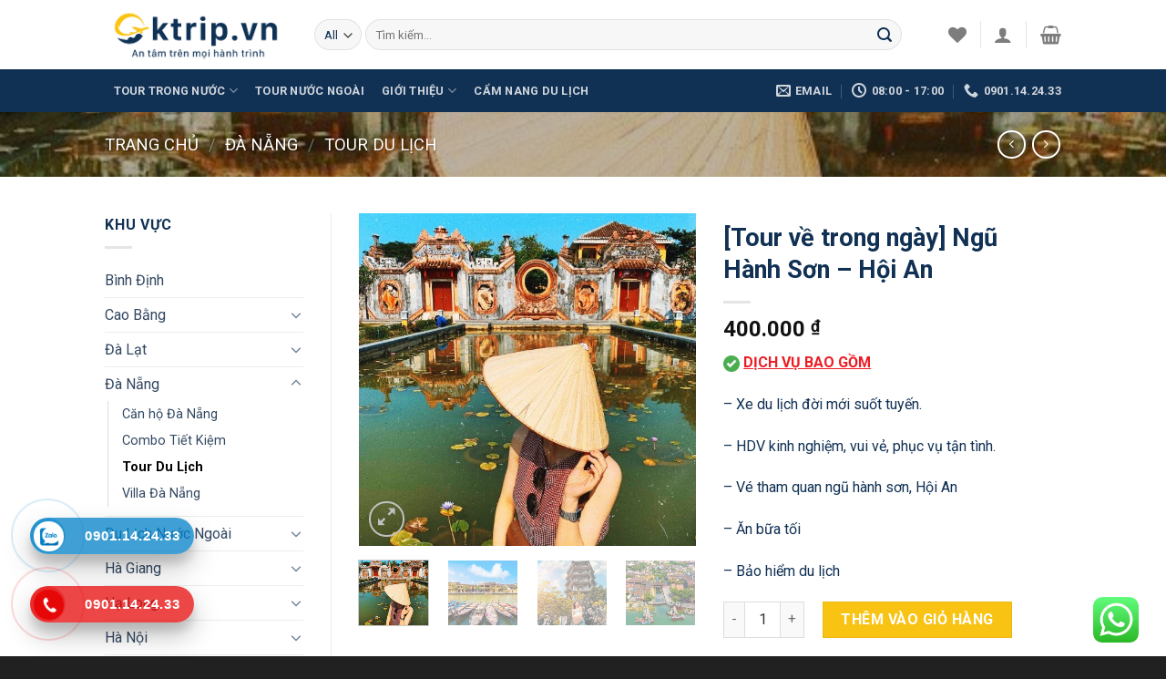

--- FILE ---
content_type: text/html; charset=UTF-8
request_url: https://oktrip.vn/san-pham/tour-ve-trong-ngay-ngu-hanh-son-hoi-an/
body_size: 47789
content:
<!DOCTYPE html>
<!--[if IE 9 ]> <html lang="vi" prefix="og: https://ogp.me/ns#" class="ie9 loading-site no-js"> <![endif]-->
<!--[if IE 8 ]> <html lang="vi" prefix="og: https://ogp.me/ns#" class="ie8 loading-site no-js"> <![endif]-->
<!--[if (gte IE 9)|!(IE)]><!--><html lang="vi" prefix="og: https://ogp.me/ns#" class="loading-site no-js"> <!--<![endif]-->
<head>
	<meta charset="UTF-8" />
	<link rel="profile" href="http://gmpg.org/xfn/11" />
	<link rel="pingback" href="https://oktrip.vn/xmlrpc.php" />

					<script>document.documentElement.className = document.documentElement.className + ' yes-js js_active js'</script>
			<script>(function(html){html.className = html.className.replace(/\bno-js\b/,'js')})(document.documentElement);</script>
	<style>img:is([sizes="auto" i], [sizes^="auto," i]) { contain-intrinsic-size: 3000px 1500px }</style>
	
<!-- Google Tag Manager for WordPress by gtm4wp.com -->
<script data-cfasync="false" data-pagespeed-no-defer>
	var gtm4wp_datalayer_name = "dataLayer";
	var dataLayer = dataLayer || [];
</script>
<!-- End Google Tag Manager for WordPress by gtm4wp.com --><meta name="viewport" content="width=device-width, initial-scale=1, maximum-scale=1" />
<!-- Tối ưu hóa công cụ tìm kiếm bởi Rank Math PRO - https://rankmath.com/ -->
<title>[Tour về trong ngày] Ngũ Hành Sơn - Hội An - Đại Hành Trình</title>
<meta name="description" content="Tour Hội An Thời gian 3 Ngày 2 Đêm Điểm khởi hành Đà nẵng Khách sạn 3 sao Quà Tặng Mũ Du Lịch Vé máy bay Liên hệ 0901.14.24.33 để nhận tư vấn"/>
<meta name="robots" content="follow, index, max-snippet:-1, max-video-preview:-1, max-image-preview:large"/>
<link rel="canonical" href="https://oktrip.vn/san-pham/tour-ve-trong-ngay-ngu-hanh-son-hoi-an/" />
<meta property="og:locale" content="vi_VN" />
<meta property="og:type" content="product" />
<meta property="og:title" content="[Tour về trong ngày] Ngũ Hành Sơn - Hội An - Đại Hành Trình" />
<meta property="og:description" content="Tour Hội An Thời gian 3 Ngày 2 Đêm Điểm khởi hành Đà nẵng Khách sạn 3 sao Quà Tặng Mũ Du Lịch Vé máy bay Liên hệ 0901.14.24.33 để nhận tư vấn" />
<meta property="og:url" content="https://oktrip.vn/san-pham/tour-ve-trong-ngay-ngu-hanh-son-hoi-an/" />
<meta property="og:site_name" content="Đại Hành Trình" />
<meta property="og:updated_time" content="2024-10-05T21:48:07+07:00" />
<meta property="fb:admins" content="https://www.facebook.com/vonhan.k12" />
<meta property="og:image" content="https://oktrip.vn/wp-content/uploads/2022/04/cong-chua-ba-mu.jpg" />
<meta property="og:image:secure_url" content="https://oktrip.vn/wp-content/uploads/2022/04/cong-chua-ba-mu.jpg" />
<meta property="og:image:width" content="600" />
<meta property="og:image:height" content="590" />
<meta property="og:image:alt" content="hội an" />
<meta property="og:image:type" content="image/jpeg" />
<meta property="product:price:amount" content="400000" />
<meta property="product:price:currency" content="VND" />
<meta property="product:availability" content="instock" />
<meta name="twitter:card" content="summary_large_image" />
<meta name="twitter:title" content="[Tour về trong ngày] Ngũ Hành Sơn - Hội An - Đại Hành Trình" />
<meta name="twitter:description" content="Tour Hội An Thời gian 3 Ngày 2 Đêm Điểm khởi hành Đà nẵng Khách sạn 3 sao Quà Tặng Mũ Du Lịch Vé máy bay Liên hệ 0901.14.24.33 để nhận tư vấn" />
<meta name="twitter:image" content="https://oktrip.vn/wp-content/uploads/2022/04/cong-chua-ba-mu.jpg" />
<meta name="twitter:label1" content="Giá" />
<meta name="twitter:data1" content="400.000&nbsp;&#8363;" />
<meta name="twitter:label2" content="Tình trạng sẵn có" />
<meta name="twitter:data2" content="Còn hàng" />
<script type="application/ld+json" class="rank-math-schema-pro">{"@context":"https://schema.org","@graph":[{"@type":"Organization","@id":"https://oktrip.vn/#organization","name":"\u0110\u1ea1i H\u00e0nh Tr\u00ecnh","sameAs":["https://www.facebook.com/oktrip.vn"],"logo":{"@type":"ImageObject","@id":"https://oktrip.vn/#logo","url":"https://oktrip.vn/wp-content/uploads/2022/04/Oktrip-logo-05.png","contentUrl":"https://oktrip.vn/wp-content/uploads/2022/04/Oktrip-logo-05.png","caption":"\u0110\u1ea1i H\u00e0nh Tr\u00ecnh","inLanguage":"vi","width":"1692","height":"510"}},{"@type":"WebSite","@id":"https://oktrip.vn/#website","url":"https://oktrip.vn","name":"\u0110\u1ea1i H\u00e0nh Tr\u00ecnh","publisher":{"@id":"https://oktrip.vn/#organization"},"inLanguage":"vi"},{"@type":"ImageObject","@id":"https://oktrip.vn/wp-content/uploads/2022/04/cong-chua-ba-mu.jpg","url":"https://oktrip.vn/wp-content/uploads/2022/04/cong-chua-ba-mu.jpg","width":"600","height":"590","inLanguage":"vi"},{"@type":"ItemPage","@id":"https://oktrip.vn/san-pham/tour-ve-trong-ngay-ngu-hanh-son-hoi-an/#webpage","url":"https://oktrip.vn/san-pham/tour-ve-trong-ngay-ngu-hanh-son-hoi-an/","name":"[Tour v\u1ec1 trong ng\u00e0y] Ng\u0169 H\u00e0nh S\u01a1n - H\u1ed9i An - \u0110\u1ea1i H\u00e0nh Tr\u00ecnh","datePublished":"2022-04-08T15:31:38+07:00","dateModified":"2024-10-05T21:48:07+07:00","isPartOf":{"@id":"https://oktrip.vn/#website"},"primaryImageOfPage":{"@id":"https://oktrip.vn/wp-content/uploads/2022/04/cong-chua-ba-mu.jpg"},"inLanguage":"vi"},{"@type":"Product","name":"[Tour v\u1ec1 trong ng\u00e0y] Ng\u0169 H\u00e0nh S\u01a1n - H\u1ed9i An - \u0110\u1ea1i H\u00e0nh Tr\u00ecnh","description":"Tour H\u1ed9i An Th\u1eddi gian 3 Ng\u00e0y 2 \u0110\u00eam \u0110i\u1ec3m kh\u1edfi h\u00e0nh \u0110\u00e0 n\u1eb5ng Kh\u00e1ch s\u1ea1n 3 sao Qu\u00e0 T\u1eb7ng M\u0169 Du L\u1ecbch V\u00e9 m\u00e1y bay Li\u00ean h\u1ec7 0901.14.24.33 \u0111\u1ec3 nh\u1eadn t\u01b0 v\u1ea5n","category":"\u0110\u00e0 N\u1eb5ng","mainEntityOfPage":{"@id":"https://oktrip.vn/san-pham/tour-ve-trong-ngay-ngu-hanh-son-hoi-an/#webpage"},"image":[{"@type":"ImageObject","url":"https://oktrip.vn/wp-content/uploads/2022/04/cong-chua-ba-mu.jpg","height":"590","width":"600"},{"@type":"ImageObject","url":"https://oktrip.vn/wp-content/uploads/2022/04/69179464-2048-4f2a-95d8-f7253d9a8364.jpg","height":"590","width":"600"},{"@type":"ImageObject","url":"https://oktrip.vn/wp-content/uploads/2022/04/thap-xa-loi-ngu-hanh-son-da-nang-min.jpg","height":"590","width":"600"},{"@type":"ImageObject","url":"https://oktrip.vn/wp-content/uploads/2022/04/hinh-anh-hoi-an-dep-nhat.jpg","height":"590","width":"601"}],"offers":{"@type":"Offer","price":"400000","priceCurrency":"VND","priceValidUntil":"2026-12-31","availability":"https://schema.org/InStock","itemCondition":"NewCondition","url":"https://oktrip.vn/san-pham/tour-ve-trong-ngay-ngu-hanh-son-hoi-an/","seller":{"@type":"Organization","@id":"https://oktrip.vn/","name":"\u0110\u1ea1i H\u00e0nh Tr\u00ecnh","url":"https://oktrip.vn","logo":"https://oktrip.vn/wp-content/uploads/2022/04/Oktrip-logo-05.png"}},"@id":"https://oktrip.vn/san-pham/tour-ve-trong-ngay-ngu-hanh-son-hoi-an/#richSnippet"}]}</script>
<!-- /Plugin SEO WordPress Rank Math -->

<link rel='dns-prefetch' href='//www.googletagmanager.com' />
<link rel='dns-prefetch' href='//fonts.googleapis.com' />
<link rel="alternate" type="application/rss+xml" title="Dòng thông tin Đại Hành Trình &raquo;" href="https://oktrip.vn/feed/" />
<link rel="alternate" type="application/rss+xml" title="Đại Hành Trình &raquo; Dòng bình luận" href="https://oktrip.vn/comments/feed/" />
<link rel="alternate" type="application/rss+xml" title="Đại Hành Trình &raquo; [Tour về trong ngày] Ngũ Hành Sơn &#8211; Hội An Dòng bình luận" href="https://oktrip.vn/san-pham/tour-ve-trong-ngay-ngu-hanh-son-hoi-an/feed/" />
<script type="text/javascript">
/* <![CDATA[ */
window._wpemojiSettings = {"baseUrl":"https:\/\/s.w.org\/images\/core\/emoji\/16.0.1\/72x72\/","ext":".png","svgUrl":"https:\/\/s.w.org\/images\/core\/emoji\/16.0.1\/svg\/","svgExt":".svg","source":{"concatemoji":"https:\/\/oktrip.vn\/wp-includes\/js\/wp-emoji-release.min.js?ver=6.8.3"}};
/*! This file is auto-generated */
!function(s,n){var o,i,e;function c(e){try{var t={supportTests:e,timestamp:(new Date).valueOf()};sessionStorage.setItem(o,JSON.stringify(t))}catch(e){}}function p(e,t,n){e.clearRect(0,0,e.canvas.width,e.canvas.height),e.fillText(t,0,0);var t=new Uint32Array(e.getImageData(0,0,e.canvas.width,e.canvas.height).data),a=(e.clearRect(0,0,e.canvas.width,e.canvas.height),e.fillText(n,0,0),new Uint32Array(e.getImageData(0,0,e.canvas.width,e.canvas.height).data));return t.every(function(e,t){return e===a[t]})}function u(e,t){e.clearRect(0,0,e.canvas.width,e.canvas.height),e.fillText(t,0,0);for(var n=e.getImageData(16,16,1,1),a=0;a<n.data.length;a++)if(0!==n.data[a])return!1;return!0}function f(e,t,n,a){switch(t){case"flag":return n(e,"\ud83c\udff3\ufe0f\u200d\u26a7\ufe0f","\ud83c\udff3\ufe0f\u200b\u26a7\ufe0f")?!1:!n(e,"\ud83c\udde8\ud83c\uddf6","\ud83c\udde8\u200b\ud83c\uddf6")&&!n(e,"\ud83c\udff4\udb40\udc67\udb40\udc62\udb40\udc65\udb40\udc6e\udb40\udc67\udb40\udc7f","\ud83c\udff4\u200b\udb40\udc67\u200b\udb40\udc62\u200b\udb40\udc65\u200b\udb40\udc6e\u200b\udb40\udc67\u200b\udb40\udc7f");case"emoji":return!a(e,"\ud83e\udedf")}return!1}function g(e,t,n,a){var r="undefined"!=typeof WorkerGlobalScope&&self instanceof WorkerGlobalScope?new OffscreenCanvas(300,150):s.createElement("canvas"),o=r.getContext("2d",{willReadFrequently:!0}),i=(o.textBaseline="top",o.font="600 32px Arial",{});return e.forEach(function(e){i[e]=t(o,e,n,a)}),i}function t(e){var t=s.createElement("script");t.src=e,t.defer=!0,s.head.appendChild(t)}"undefined"!=typeof Promise&&(o="wpEmojiSettingsSupports",i=["flag","emoji"],n.supports={everything:!0,everythingExceptFlag:!0},e=new Promise(function(e){s.addEventListener("DOMContentLoaded",e,{once:!0})}),new Promise(function(t){var n=function(){try{var e=JSON.parse(sessionStorage.getItem(o));if("object"==typeof e&&"number"==typeof e.timestamp&&(new Date).valueOf()<e.timestamp+604800&&"object"==typeof e.supportTests)return e.supportTests}catch(e){}return null}();if(!n){if("undefined"!=typeof Worker&&"undefined"!=typeof OffscreenCanvas&&"undefined"!=typeof URL&&URL.createObjectURL&&"undefined"!=typeof Blob)try{var e="postMessage("+g.toString()+"("+[JSON.stringify(i),f.toString(),p.toString(),u.toString()].join(",")+"));",a=new Blob([e],{type:"text/javascript"}),r=new Worker(URL.createObjectURL(a),{name:"wpTestEmojiSupports"});return void(r.onmessage=function(e){c(n=e.data),r.terminate(),t(n)})}catch(e){}c(n=g(i,f,p,u))}t(n)}).then(function(e){for(var t in e)n.supports[t]=e[t],n.supports.everything=n.supports.everything&&n.supports[t],"flag"!==t&&(n.supports.everythingExceptFlag=n.supports.everythingExceptFlag&&n.supports[t]);n.supports.everythingExceptFlag=n.supports.everythingExceptFlag&&!n.supports.flag,n.DOMReady=!1,n.readyCallback=function(){n.DOMReady=!0}}).then(function(){return e}).then(function(){var e;n.supports.everything||(n.readyCallback(),(e=n.source||{}).concatemoji?t(e.concatemoji):e.wpemoji&&e.twemoji&&(t(e.twemoji),t(e.wpemoji)))}))}((window,document),window._wpemojiSettings);
/* ]]> */
</script>
<link rel='stylesheet' id='ht_ctc_main_css-css' href='https://oktrip.vn/wp-content/plugins/click-to-chat-for-whatsapp/new/inc/assets/css/main.css?ver=4.33' type='text/css' media='all' />
<style id='wp-emoji-styles-inline-css' type='text/css'>

	img.wp-smiley, img.emoji {
		display: inline !important;
		border: none !important;
		box-shadow: none !important;
		height: 1em !important;
		width: 1em !important;
		margin: 0 0.07em !important;
		vertical-align: -0.1em !important;
		background: none !important;
		padding: 0 !important;
	}
</style>
<link rel='stylesheet' id='wp-block-library-css' href='https://oktrip.vn/wp-includes/css/dist/block-library/style.min.css?ver=6.8.3' type='text/css' media='all' />
<style id='classic-theme-styles-inline-css' type='text/css'>
/*! This file is auto-generated */
.wp-block-button__link{color:#fff;background-color:#32373c;border-radius:9999px;box-shadow:none;text-decoration:none;padding:calc(.667em + 2px) calc(1.333em + 2px);font-size:1.125em}.wp-block-file__button{background:#32373c;color:#fff;text-decoration:none}
</style>
<style id='global-styles-inline-css' type='text/css'>
:root{--wp--preset--aspect-ratio--square: 1;--wp--preset--aspect-ratio--4-3: 4/3;--wp--preset--aspect-ratio--3-4: 3/4;--wp--preset--aspect-ratio--3-2: 3/2;--wp--preset--aspect-ratio--2-3: 2/3;--wp--preset--aspect-ratio--16-9: 16/9;--wp--preset--aspect-ratio--9-16: 9/16;--wp--preset--color--black: #000000;--wp--preset--color--cyan-bluish-gray: #abb8c3;--wp--preset--color--white: #ffffff;--wp--preset--color--pale-pink: #f78da7;--wp--preset--color--vivid-red: #cf2e2e;--wp--preset--color--luminous-vivid-orange: #ff6900;--wp--preset--color--luminous-vivid-amber: #fcb900;--wp--preset--color--light-green-cyan: #7bdcb5;--wp--preset--color--vivid-green-cyan: #00d084;--wp--preset--color--pale-cyan-blue: #8ed1fc;--wp--preset--color--vivid-cyan-blue: #0693e3;--wp--preset--color--vivid-purple: #9b51e0;--wp--preset--gradient--vivid-cyan-blue-to-vivid-purple: linear-gradient(135deg,rgba(6,147,227,1) 0%,rgb(155,81,224) 100%);--wp--preset--gradient--light-green-cyan-to-vivid-green-cyan: linear-gradient(135deg,rgb(122,220,180) 0%,rgb(0,208,130) 100%);--wp--preset--gradient--luminous-vivid-amber-to-luminous-vivid-orange: linear-gradient(135deg,rgba(252,185,0,1) 0%,rgba(255,105,0,1) 100%);--wp--preset--gradient--luminous-vivid-orange-to-vivid-red: linear-gradient(135deg,rgba(255,105,0,1) 0%,rgb(207,46,46) 100%);--wp--preset--gradient--very-light-gray-to-cyan-bluish-gray: linear-gradient(135deg,rgb(238,238,238) 0%,rgb(169,184,195) 100%);--wp--preset--gradient--cool-to-warm-spectrum: linear-gradient(135deg,rgb(74,234,220) 0%,rgb(151,120,209) 20%,rgb(207,42,186) 40%,rgb(238,44,130) 60%,rgb(251,105,98) 80%,rgb(254,248,76) 100%);--wp--preset--gradient--blush-light-purple: linear-gradient(135deg,rgb(255,206,236) 0%,rgb(152,150,240) 100%);--wp--preset--gradient--blush-bordeaux: linear-gradient(135deg,rgb(254,205,165) 0%,rgb(254,45,45) 50%,rgb(107,0,62) 100%);--wp--preset--gradient--luminous-dusk: linear-gradient(135deg,rgb(255,203,112) 0%,rgb(199,81,192) 50%,rgb(65,88,208) 100%);--wp--preset--gradient--pale-ocean: linear-gradient(135deg,rgb(255,245,203) 0%,rgb(182,227,212) 50%,rgb(51,167,181) 100%);--wp--preset--gradient--electric-grass: linear-gradient(135deg,rgb(202,248,128) 0%,rgb(113,206,126) 100%);--wp--preset--gradient--midnight: linear-gradient(135deg,rgb(2,3,129) 0%,rgb(40,116,252) 100%);--wp--preset--font-size--small: 13px;--wp--preset--font-size--medium: 20px;--wp--preset--font-size--large: 36px;--wp--preset--font-size--x-large: 42px;--wp--preset--spacing--20: 0.44rem;--wp--preset--spacing--30: 0.67rem;--wp--preset--spacing--40: 1rem;--wp--preset--spacing--50: 1.5rem;--wp--preset--spacing--60: 2.25rem;--wp--preset--spacing--70: 3.38rem;--wp--preset--spacing--80: 5.06rem;--wp--preset--shadow--natural: 6px 6px 9px rgba(0, 0, 0, 0.2);--wp--preset--shadow--deep: 12px 12px 50px rgba(0, 0, 0, 0.4);--wp--preset--shadow--sharp: 6px 6px 0px rgba(0, 0, 0, 0.2);--wp--preset--shadow--outlined: 6px 6px 0px -3px rgba(255, 255, 255, 1), 6px 6px rgba(0, 0, 0, 1);--wp--preset--shadow--crisp: 6px 6px 0px rgba(0, 0, 0, 1);}:where(.is-layout-flex){gap: 0.5em;}:where(.is-layout-grid){gap: 0.5em;}body .is-layout-flex{display: flex;}.is-layout-flex{flex-wrap: wrap;align-items: center;}.is-layout-flex > :is(*, div){margin: 0;}body .is-layout-grid{display: grid;}.is-layout-grid > :is(*, div){margin: 0;}:where(.wp-block-columns.is-layout-flex){gap: 2em;}:where(.wp-block-columns.is-layout-grid){gap: 2em;}:where(.wp-block-post-template.is-layout-flex){gap: 1.25em;}:where(.wp-block-post-template.is-layout-grid){gap: 1.25em;}.has-black-color{color: var(--wp--preset--color--black) !important;}.has-cyan-bluish-gray-color{color: var(--wp--preset--color--cyan-bluish-gray) !important;}.has-white-color{color: var(--wp--preset--color--white) !important;}.has-pale-pink-color{color: var(--wp--preset--color--pale-pink) !important;}.has-vivid-red-color{color: var(--wp--preset--color--vivid-red) !important;}.has-luminous-vivid-orange-color{color: var(--wp--preset--color--luminous-vivid-orange) !important;}.has-luminous-vivid-amber-color{color: var(--wp--preset--color--luminous-vivid-amber) !important;}.has-light-green-cyan-color{color: var(--wp--preset--color--light-green-cyan) !important;}.has-vivid-green-cyan-color{color: var(--wp--preset--color--vivid-green-cyan) !important;}.has-pale-cyan-blue-color{color: var(--wp--preset--color--pale-cyan-blue) !important;}.has-vivid-cyan-blue-color{color: var(--wp--preset--color--vivid-cyan-blue) !important;}.has-vivid-purple-color{color: var(--wp--preset--color--vivid-purple) !important;}.has-black-background-color{background-color: var(--wp--preset--color--black) !important;}.has-cyan-bluish-gray-background-color{background-color: var(--wp--preset--color--cyan-bluish-gray) !important;}.has-white-background-color{background-color: var(--wp--preset--color--white) !important;}.has-pale-pink-background-color{background-color: var(--wp--preset--color--pale-pink) !important;}.has-vivid-red-background-color{background-color: var(--wp--preset--color--vivid-red) !important;}.has-luminous-vivid-orange-background-color{background-color: var(--wp--preset--color--luminous-vivid-orange) !important;}.has-luminous-vivid-amber-background-color{background-color: var(--wp--preset--color--luminous-vivid-amber) !important;}.has-light-green-cyan-background-color{background-color: var(--wp--preset--color--light-green-cyan) !important;}.has-vivid-green-cyan-background-color{background-color: var(--wp--preset--color--vivid-green-cyan) !important;}.has-pale-cyan-blue-background-color{background-color: var(--wp--preset--color--pale-cyan-blue) !important;}.has-vivid-cyan-blue-background-color{background-color: var(--wp--preset--color--vivid-cyan-blue) !important;}.has-vivid-purple-background-color{background-color: var(--wp--preset--color--vivid-purple) !important;}.has-black-border-color{border-color: var(--wp--preset--color--black) !important;}.has-cyan-bluish-gray-border-color{border-color: var(--wp--preset--color--cyan-bluish-gray) !important;}.has-white-border-color{border-color: var(--wp--preset--color--white) !important;}.has-pale-pink-border-color{border-color: var(--wp--preset--color--pale-pink) !important;}.has-vivid-red-border-color{border-color: var(--wp--preset--color--vivid-red) !important;}.has-luminous-vivid-orange-border-color{border-color: var(--wp--preset--color--luminous-vivid-orange) !important;}.has-luminous-vivid-amber-border-color{border-color: var(--wp--preset--color--luminous-vivid-amber) !important;}.has-light-green-cyan-border-color{border-color: var(--wp--preset--color--light-green-cyan) !important;}.has-vivid-green-cyan-border-color{border-color: var(--wp--preset--color--vivid-green-cyan) !important;}.has-pale-cyan-blue-border-color{border-color: var(--wp--preset--color--pale-cyan-blue) !important;}.has-vivid-cyan-blue-border-color{border-color: var(--wp--preset--color--vivid-cyan-blue) !important;}.has-vivid-purple-border-color{border-color: var(--wp--preset--color--vivid-purple) !important;}.has-vivid-cyan-blue-to-vivid-purple-gradient-background{background: var(--wp--preset--gradient--vivid-cyan-blue-to-vivid-purple) !important;}.has-light-green-cyan-to-vivid-green-cyan-gradient-background{background: var(--wp--preset--gradient--light-green-cyan-to-vivid-green-cyan) !important;}.has-luminous-vivid-amber-to-luminous-vivid-orange-gradient-background{background: var(--wp--preset--gradient--luminous-vivid-amber-to-luminous-vivid-orange) !important;}.has-luminous-vivid-orange-to-vivid-red-gradient-background{background: var(--wp--preset--gradient--luminous-vivid-orange-to-vivid-red) !important;}.has-very-light-gray-to-cyan-bluish-gray-gradient-background{background: var(--wp--preset--gradient--very-light-gray-to-cyan-bluish-gray) !important;}.has-cool-to-warm-spectrum-gradient-background{background: var(--wp--preset--gradient--cool-to-warm-spectrum) !important;}.has-blush-light-purple-gradient-background{background: var(--wp--preset--gradient--blush-light-purple) !important;}.has-blush-bordeaux-gradient-background{background: var(--wp--preset--gradient--blush-bordeaux) !important;}.has-luminous-dusk-gradient-background{background: var(--wp--preset--gradient--luminous-dusk) !important;}.has-pale-ocean-gradient-background{background: var(--wp--preset--gradient--pale-ocean) !important;}.has-electric-grass-gradient-background{background: var(--wp--preset--gradient--electric-grass) !important;}.has-midnight-gradient-background{background: var(--wp--preset--gradient--midnight) !important;}.has-small-font-size{font-size: var(--wp--preset--font-size--small) !important;}.has-medium-font-size{font-size: var(--wp--preset--font-size--medium) !important;}.has-large-font-size{font-size: var(--wp--preset--font-size--large) !important;}.has-x-large-font-size{font-size: var(--wp--preset--font-size--x-large) !important;}
:where(.wp-block-post-template.is-layout-flex){gap: 1.25em;}:where(.wp-block-post-template.is-layout-grid){gap: 1.25em;}
:where(.wp-block-columns.is-layout-flex){gap: 2em;}:where(.wp-block-columns.is-layout-grid){gap: 2em;}
:root :where(.wp-block-pullquote){font-size: 1.5em;line-height: 1.6;}
</style>
<link rel='stylesheet' id='contact-form-7-css' href='https://oktrip.vn/wp-content/plugins/contact-form-7/includes/css/styles.css?ver=6.1.3' type='text/css' media='all' />
<link rel='stylesheet' id='hotline-css-css' href='https://oktrip.vn/wp-content/plugins/hotline-va-zalo//css/hotline.css?ver=1.0.0' type='text/css' media='all' />
<link rel='stylesheet' id='photoswipe-css' href='https://oktrip.vn/wp-content/plugins/woocommerce/assets/css/photoswipe/photoswipe.min.css?ver=10.3.5' type='text/css' media='all' />
<link rel='stylesheet' id='photoswipe-default-skin-css' href='https://oktrip.vn/wp-content/plugins/woocommerce/assets/css/photoswipe/default-skin/default-skin.min.css?ver=10.3.5' type='text/css' media='all' />
<style id='woocommerce-inline-inline-css' type='text/css'>
.woocommerce form .form-row .required { visibility: visible; }
</style>
<link rel='stylesheet' id='brands-styles-css' href='https://oktrip.vn/wp-content/plugins/woocommerce/assets/css/brands.css?ver=10.3.5' type='text/css' media='all' />
<link rel='stylesheet' id='flatsome-icons-css' href='https://oktrip.vn/wp-content/themes/flatsome/assets/css/fl-icons.css?ver=3.12' type='text/css' media='all' />
<link rel='stylesheet' id='flatsome-woocommerce-wishlist-css' href='https://oktrip.vn/wp-content/themes/flatsome/inc/integrations/wc-yith-wishlist/wishlist.css?ver=3.10.2' type='text/css' media='all' />
<link rel='stylesheet' id='flatsome-main-css' href='https://oktrip.vn/wp-content/themes/flatsome/assets/css/flatsome.css?ver=3.13.2' type='text/css' media='all' />
<link rel='stylesheet' id='flatsome-shop-css' href='https://oktrip.vn/wp-content/themes/flatsome/assets/css/flatsome-shop.css?ver=3.13.2' type='text/css' media='all' />
<link rel='stylesheet' id='flatsome-style-css' href='https://oktrip.vn/wp-content/themes/flatsome-child/style.css?ver=3.0' type='text/css' media='all' />
<link rel='stylesheet' id='flatsome-googlefonts-css' href='//fonts.googleapis.com/css?family=Roboto%3Aregular%2C700%2Cregular%2C700%2Cregular&#038;display=swap&#038;ver=3.9' type='text/css' media='all' />
<script type="text/javascript">
            window._nslDOMReady = (function () {
                const executedCallbacks = new Set();
            
                return function (callback) {
                    /**
                    * Third parties might dispatch DOMContentLoaded events, so we need to ensure that we only run our callback once!
                    */
                    if (executedCallbacks.has(callback)) return;
            
                    const wrappedCallback = function () {
                        if (executedCallbacks.has(callback)) return;
                        executedCallbacks.add(callback);
                        callback();
                    };
            
                    if (document.readyState === "complete" || document.readyState === "interactive") {
                        wrappedCallback();
                    } else {
                        document.addEventListener("DOMContentLoaded", wrappedCallback);
                    }
                };
            })();
        </script><script type="text/javascript" src="https://oktrip.vn/wp-includes/js/jquery/jquery.min.js?ver=3.7.1" id="jquery-core-js"></script>
<script type="text/javascript" src="https://oktrip.vn/wp-includes/js/jquery/jquery-migrate.min.js?ver=3.4.1" id="jquery-migrate-js"></script>
<script type="text/javascript" src="https://oktrip.vn/wp-content/plugins/woocommerce/assets/js/jquery-blockui/jquery.blockUI.min.js?ver=2.7.0-wc.10.3.5" id="wc-jquery-blockui-js" defer="defer" data-wp-strategy="defer"></script>
<script type="text/javascript" id="wc-add-to-cart-js-extra">
/* <![CDATA[ */
var wc_add_to_cart_params = {"ajax_url":"\/wp-admin\/admin-ajax.php","wc_ajax_url":"\/?wc-ajax=%%endpoint%%","i18n_view_cart":"Xem gi\u1ecf h\u00e0ng","cart_url":"https:\/\/oktrip.vn\/cart\/","is_cart":"","cart_redirect_after_add":"no"};
/* ]]> */
</script>
<script type="text/javascript" src="https://oktrip.vn/wp-content/plugins/woocommerce/assets/js/frontend/add-to-cart.min.js?ver=10.3.5" id="wc-add-to-cart-js" defer="defer" data-wp-strategy="defer"></script>
<script type="text/javascript" src="https://oktrip.vn/wp-content/plugins/woocommerce/assets/js/photoswipe/photoswipe.min.js?ver=4.1.1-wc.10.3.5" id="wc-photoswipe-js" defer="defer" data-wp-strategy="defer"></script>
<script type="text/javascript" src="https://oktrip.vn/wp-content/plugins/woocommerce/assets/js/photoswipe/photoswipe-ui-default.min.js?ver=4.1.1-wc.10.3.5" id="wc-photoswipe-ui-default-js" defer="defer" data-wp-strategy="defer"></script>
<script type="text/javascript" id="wc-single-product-js-extra">
/* <![CDATA[ */
var wc_single_product_params = {"i18n_required_rating_text":"Vui l\u00f2ng ch\u1ecdn m\u1ed9t m\u1ee9c \u0111\u00e1nh gi\u00e1","i18n_rating_options":["1 tr\u00ean 5 sao","2 tr\u00ean 5 sao","3 tr\u00ean 5 sao","4 tr\u00ean 5 sao","5 tr\u00ean 5 sao"],"i18n_product_gallery_trigger_text":"Xem th\u01b0 vi\u1ec7n \u1ea3nh to\u00e0n m\u00e0n h\u00ecnh","review_rating_required":"yes","flexslider":{"rtl":false,"animation":"slide","smoothHeight":true,"directionNav":false,"controlNav":"thumbnails","slideshow":false,"animationSpeed":500,"animationLoop":false,"allowOneSlide":false},"zoom_enabled":"","zoom_options":[],"photoswipe_enabled":"1","photoswipe_options":{"shareEl":false,"closeOnScroll":false,"history":false,"hideAnimationDuration":0,"showAnimationDuration":0},"flexslider_enabled":""};
/* ]]> */
</script>
<script type="text/javascript" src="https://oktrip.vn/wp-content/plugins/woocommerce/assets/js/frontend/single-product.min.js?ver=10.3.5" id="wc-single-product-js" defer="defer" data-wp-strategy="defer"></script>
<script type="text/javascript" src="https://oktrip.vn/wp-content/plugins/woocommerce/assets/js/js-cookie/js.cookie.min.js?ver=2.1.4-wc.10.3.5" id="wc-js-cookie-js" defer="defer" data-wp-strategy="defer"></script>
<script type="text/javascript" id="woocommerce-js-extra">
/* <![CDATA[ */
var woocommerce_params = {"ajax_url":"\/wp-admin\/admin-ajax.php","wc_ajax_url":"\/?wc-ajax=%%endpoint%%","i18n_password_show":"Hi\u1ec3n th\u1ecb m\u1eadt kh\u1ea9u","i18n_password_hide":"\u1ea8n m\u1eadt kh\u1ea9u"};
/* ]]> */
</script>
<script type="text/javascript" src="https://oktrip.vn/wp-content/plugins/woocommerce/assets/js/frontend/woocommerce.min.js?ver=10.3.5" id="woocommerce-js" defer="defer" data-wp-strategy="defer"></script>

<!-- Đoạn mã Google tag (gtag.js) được thêm bởi Site Kit -->
<!-- Đoạn mã Google Analytics được thêm bởi Site Kit -->
<script type="text/javascript" src="https://www.googletagmanager.com/gtag/js?id=G-CRH7VWP6VK" id="google_gtagjs-js" async></script>
<script type="text/javascript" id="google_gtagjs-js-after">
/* <![CDATA[ */
window.dataLayer = window.dataLayer || [];function gtag(){dataLayer.push(arguments);}
gtag("set","linker",{"domains":["oktrip.vn"]});
gtag("js", new Date());
gtag("set", "developer_id.dZTNiMT", true);
gtag("config", "G-CRH7VWP6VK", {"googlesitekit_post_type":"product"});
/* ]]> */
</script>
<link rel="https://api.w.org/" href="https://oktrip.vn/wp-json/" /><link rel="alternate" title="JSON" type="application/json" href="https://oktrip.vn/wp-json/wp/v2/product/386" /><link rel="EditURI" type="application/rsd+xml" title="RSD" href="https://oktrip.vn/xmlrpc.php?rsd" />
<meta name="generator" content="WordPress 6.8.3" />
<link rel='shortlink' href='https://oktrip.vn/?p=386' />
<link rel="alternate" title="oNhúng (JSON)" type="application/json+oembed" href="https://oktrip.vn/wp-json/oembed/1.0/embed?url=https%3A%2F%2Foktrip.vn%2Fsan-pham%2Ftour-ve-trong-ngay-ngu-hanh-son-hoi-an%2F" />
<link rel="alternate" title="oNhúng (XML)" type="text/xml+oembed" href="https://oktrip.vn/wp-json/oembed/1.0/embed?url=https%3A%2F%2Foktrip.vn%2Fsan-pham%2Ftour-ve-trong-ngay-ngu-hanh-son-hoi-an%2F&#038;format=xml" />
<meta name="generator" content="Site Kit by Google 1.166.0" /><script type="text/javascript">   
var ADEHost = ("https:" == document.location.protocol ? "https://" : "http://") + "adev2.metatrip.vn/";
var ADEResultPage = "https://oktrip.vn/ve-may-bay/";
var ADEHomePage = "https://oktrip.vn/";
var ADEProductKey = "AGYO55Q3CY";
(function () {
            var ade = document.createElement("script");
            ade.type = "text/javascript"; ade.async = true;
            ade.src = ADEHost + "Script/ADEProgram.js";
            var s = document.getElementsByTagName("script")[0];
            s.parentNode.insertBefore(ade, s);
        })();
</script>
<meta name="ti-site-data" content="[base64]" />
<!-- Google Tag Manager for WordPress by gtm4wp.com -->
<!-- GTM Container placement set to off -->
<script data-cfasync="false" data-pagespeed-no-defer>
	var dataLayer_content = {"pagePostType":"product","pagePostType2":"single-product","pagePostAuthor":"admin"};
	dataLayer.push( dataLayer_content );
</script>
<script data-cfasync="false" data-pagespeed-no-defer>
	console.warn && console.warn("[GTM4WP] Google Tag Manager container code placement set to OFF !!!");
	console.warn && console.warn("[GTM4WP] Data layer codes are active but GTM container must be loaded using custom coding !!!");
</script>
<!-- End Google Tag Manager for WordPress by gtm4wp.com --><!-- Google site verification - Google for WooCommerce -->
<meta name="google-site-verification" content="Z3S-Trz_-Q3uSGVLCPYAvSXZ-pyXnMife31wlHJzOSY" />
<!--[if IE]><link rel="stylesheet" type="text/css" href="https://oktrip.vn/wp-content/themes/flatsome/assets/css/ie-fallback.css"><script src="//cdnjs.cloudflare.com/ajax/libs/html5shiv/3.6.1/html5shiv.js"></script><script>var head = document.getElementsByTagName('head')[0],style = document.createElement('style');style.type = 'text/css';style.styleSheet.cssText = ':before,:after{content:none !important';head.appendChild(style);setTimeout(function(){head.removeChild(style);}, 0);</script><script src="https://oktrip.vn/wp-content/themes/flatsome/assets/libs/ie-flexibility.js"></script><![endif]-->	<noscript><style>.woocommerce-product-gallery{ opacity: 1 !important; }</style></noscript>
	
<!-- Đoạn mã Google Tag Manager được thêm bởi Site Kit -->
<script type="text/javascript">
/* <![CDATA[ */

			( function( w, d, s, l, i ) {
				w[l] = w[l] || [];
				w[l].push( {'gtm.start': new Date().getTime(), event: 'gtm.js'} );
				var f = d.getElementsByTagName( s )[0],
					j = d.createElement( s ), dl = l != 'dataLayer' ? '&l=' + l : '';
				j.async = true;
				j.src = 'https://www.googletagmanager.com/gtm.js?id=' + i + dl;
				f.parentNode.insertBefore( j, f );
			} )( window, document, 'script', 'dataLayer', 'GTM-MHDRXM8' );
			
/* ]]> */
</script>

<!-- Kết thúc đoạn mã Google Tag Manager được thêm bởi Site Kit -->
<link rel="icon" href="https://oktrip.vn/wp-content/uploads/2022/04/cropped-Oktrip-logo-01-32x32.png" sizes="32x32" />
<link rel="icon" href="https://oktrip.vn/wp-content/uploads/2022/04/cropped-Oktrip-logo-01-192x192.png" sizes="192x192" />
<link rel="apple-touch-icon" href="https://oktrip.vn/wp-content/uploads/2022/04/cropped-Oktrip-logo-01-180x180.png" />
<meta name="msapplication-TileImage" content="https://oktrip.vn/wp-content/uploads/2022/04/cropped-Oktrip-logo-01-270x270.png" />
<style id="custom-css" type="text/css">:root {--primary-color: #113154;}.header-main{height: 76px}#logo img{max-height: 76px}#logo{width:200px;}.header-bottom{min-height: 33px}.header-top{min-height: 30px}.transparent .header-main{height: 90px}.transparent #logo img{max-height: 90px}.has-transparent + .page-title:first-of-type,.has-transparent + #main > .page-title,.has-transparent + #main > div > .page-title,.has-transparent + #main .page-header-wrapper:first-of-type .page-title{padding-top: 140px;}.header.show-on-scroll,.stuck .header-main{height:70px!important}.stuck #logo img{max-height: 70px!important}.search-form{ width: 93%;}.header-bg-color, .header-wrapper {background-color: rgba(255,255,255,0.9)}.header-bottom {background-color: #113154}.stuck .header-main .nav > li > a{line-height: 50px }.header-bottom-nav > li > a{line-height: 47px }@media (max-width: 549px) {.header-main{height: 70px}#logo img{max-height: 70px}}.nav-dropdown-has-arrow.nav-dropdown-has-border li.has-dropdown:before{border-bottom-color: #FFFFFF;}.nav .nav-dropdown{border-color: #FFFFFF }.nav-dropdown-has-arrow li.has-dropdown:after{border-bottom-color: #FFFFFF;}.nav .nav-dropdown{background-color: #FFFFFF}.header-top{background-color:#F7F7F7!important;}/* Color */.accordion-title.active, .has-icon-bg .icon .icon-inner,.logo a, .primary.is-underline, .primary.is-link, .badge-outline .badge-inner, .nav-outline > li.active> a,.nav-outline >li.active > a, .cart-icon strong,[data-color='primary'], .is-outline.primary{color: #113154;}/* Color !important */[data-text-color="primary"]{color: #113154!important;}/* Background Color */[data-text-bg="primary"]{background-color: #113154;}/* Background */.scroll-to-bullets a,.featured-title, .label-new.menu-item > a:after, .nav-pagination > li > .current,.nav-pagination > li > span:hover,.nav-pagination > li > a:hover,.has-hover:hover .badge-outline .badge-inner,button[type="submit"], .button.wc-forward:not(.checkout):not(.checkout-button), .button.submit-button, .button.primary:not(.is-outline),.featured-table .title,.is-outline:hover, .has-icon:hover .icon-label,.nav-dropdown-bold .nav-column li > a:hover, .nav-dropdown.nav-dropdown-bold > li > a:hover, .nav-dropdown-bold.dark .nav-column li > a:hover, .nav-dropdown.nav-dropdown-bold.dark > li > a:hover, .is-outline:hover, .tagcloud a:hover,.grid-tools a, input[type='submit']:not(.is-form), .box-badge:hover .box-text, input.button.alt,.nav-box > li > a:hover,.nav-box > li.active > a,.nav-pills > li.active > a ,.current-dropdown .cart-icon strong, .cart-icon:hover strong, .nav-line-bottom > li > a:before, .nav-line-grow > li > a:before, .nav-line > li > a:before,.banner, .header-top, .slider-nav-circle .flickity-prev-next-button:hover svg, .slider-nav-circle .flickity-prev-next-button:hover .arrow, .primary.is-outline:hover, .button.primary:not(.is-outline), input[type='submit'].primary, input[type='submit'].primary, input[type='reset'].button, input[type='button'].primary, .badge-inner{background-color: #113154;}/* Border */.nav-vertical.nav-tabs > li.active > a,.scroll-to-bullets a.active,.nav-pagination > li > .current,.nav-pagination > li > span:hover,.nav-pagination > li > a:hover,.has-hover:hover .badge-outline .badge-inner,.accordion-title.active,.featured-table,.is-outline:hover, .tagcloud a:hover,blockquote, .has-border, .cart-icon strong:after,.cart-icon strong,.blockUI:before, .processing:before,.loading-spin, .slider-nav-circle .flickity-prev-next-button:hover svg, .slider-nav-circle .flickity-prev-next-button:hover .arrow, .primary.is-outline:hover{border-color: #113154}.nav-tabs > li.active > a{border-top-color: #113154}.widget_shopping_cart_content .blockUI.blockOverlay:before { border-left-color: #113154 }.woocommerce-checkout-review-order .blockUI.blockOverlay:before { border-left-color: #113154 }/* Fill */.slider .flickity-prev-next-button:hover svg,.slider .flickity-prev-next-button:hover .arrow{fill: #113154;}/* Background Color */[data-icon-label]:after, .secondary.is-underline:hover,.secondary.is-outline:hover,.icon-label,.button.secondary:not(.is-outline),.button.alt:not(.is-outline), .badge-inner.on-sale, .button.checkout, .single_add_to_cart_button, .current .breadcrumb-step{ background-color:#f9c313; }[data-text-bg="secondary"]{background-color: #f9c313;}/* Color */.secondary.is-underline,.secondary.is-link, .secondary.is-outline,.stars a.active, .star-rating:before, .woocommerce-page .star-rating:before,.star-rating span:before, .color-secondary{color: #f9c313}/* Color !important */[data-text-color="secondary"]{color: #f9c313!important;}/* Border */.secondary.is-outline:hover{border-color:#f9c313}.success.is-underline:hover,.success.is-outline:hover,.success{background-color: #1E73BE}.success-color, .success.is-link, .success.is-outline{color: #1E73BE;}.success-border{border-color: #1E73BE!important;}/* Color !important */[data-text-color="success"]{color: #1E73BE!important;}/* Background Color */[data-text-bg="success"]{background-color: #1E73BE;}body{font-size: 100%;}body{font-family:"Roboto", sans-serif}body{font-weight: 0}body{color: #113154}.nav > li > a {font-family:"Roboto", sans-serif;}.mobile-sidebar-levels-2 .nav > li > ul > li > a {font-family:"Roboto", sans-serif;}.nav > li > a {font-weight: 700;}.mobile-sidebar-levels-2 .nav > li > ul > li > a {font-weight: 700;}h1,h2,h3,h4,h5,h6,.heading-font, .off-canvas-center .nav-sidebar.nav-vertical > li > a{font-family: "Roboto", sans-serif;}h1,h2,h3,h4,h5,h6,.heading-font,.banner h1,.banner h2{font-weight: 700;}h1,h2,h3,h4,h5,h6,.heading-font{color: #113154;}.alt-font{font-family: "Roboto", sans-serif;}.alt-font{font-weight: 0!important;}.shop-page-title.featured-title .title-bg{ background-image: url(https://oktrip.vn/wp-content/uploads/2022/04/cong-chua-ba-mu.jpg)!important;}@media screen and (min-width: 550px){.products .box-vertical .box-image{min-width: 247px!important;width: 247px!important;}}.footer-2{background-color: #113154}.absolute-footer, html{background-color: #212121}.label-new.menu-item > a:after{content:"New";}.label-hot.menu-item > a:after{content:"Hot";}.label-sale.menu-item > a:after{content:"Sale";}.label-popular.menu-item > a:after{content:"Popular";}</style>		<style type="text/css" id="wp-custom-css">
			.ADEBody .ADEBodyContent .ADEPoints .ADEPoint .icondeparture {
    background-image: url("data:image/svg+xml,%3Csvg width='24' height='24' viewBox='0 0 27 28' fill='none' xmlns='http://www.w3.org/2000/svg'%3E%3Ccircle cx='13.5' cy='14' r='13.5' fill='%23113154'/%3E%3Cpath fill-rule='evenodd' clip-rule='evenodd' d='M6.21615 14.7447C6.02064 14.8211 5.94055 15.0548 6.04807 15.2351L7.22464 17.2078C7.47504 17.6276 7.99226 17.8049 8.44756 17.6269L20.7161 12.8312C21.299 12.6033 21.5869 11.9461 21.359 11.3631C21.1221 10.7572 20.4249 10.4746 19.833 10.7447L16.1437 12.4284L10.9991 7.70021C10.7856 7.50403 10.4791 7.44656 10.2091 7.55211C9.7566 7.72898 9.58442 8.27945 9.85546 8.68262L13.1582 13.5954L8.10764 15.8825L6.53447 14.7827C6.44139 14.7176 6.32194 14.7033 6.21615 14.7447ZM22 20.012H6.84709V21.1776H22V20.012Z' fill='white'/%3E%3C/svg%3E") !important;
}

.ADEBody .ADEBodyContent .ADEPoints .ADEPoint .icondestination {
    background-image: url("data:image/svg+xml,%3Csvg width='24' height='24' viewBox='0 0 27 28' fill='none' xmlns='http://www.w3.org/2000/svg'%3E%3Ccircle cx='13.5' cy='13.5137' r='13.5' fill='%23113154'/%3E%3Cpath fill-rule='evenodd' clip-rule='evenodd' d='M7.31957 9.25138C7.10887 9.18292 6.88712 9.32004 6.85423 9.53913L6.48736 11.9829C6.41479 12.4663 6.70235 12.9314 7.16726 13.0824L20.434 17.393C21.0622 17.5972 21.737 17.2534 21.9411 16.6251C22.1533 15.9721 21.7733 15.2749 21.1095 15.0993L16.9718 14.0045L15.9372 6.70288C15.8943 6.39993 15.6826 6.14788 15.3916 6.05333C14.9039 5.89489 14.395 6.22893 14.3464 6.73935L13.7543 12.959L8.10182 11.4458L7.55395 9.4954C7.52153 9.38 7.43358 9.28843 7.31957 9.25138ZM21.9926 19.7469H6V20.9771H21.9926V19.7469Z' fill='white'/%3E%3C/svg%3E") !important;
}

.ADEBody .ADEBodyContent .ADETime .iconcalender {
    background-image: url("data:image/svg+xml,%3Csvg width='24' height='24' viewBox='0 0 27 28' fill='none' xmlns='http://www.w3.org/2000/svg'%3E%3Ccircle cx='13.5' cy='14' r='13.5' fill='%23113154'/%3E%3Cpath d='M10 7.01852C10 6.73215 10.3905 6.5 10.6667 6.5C10.9428 6.5 11.3333 6.73215 11.3333 7.01852V8.05556H10V7.01852Z' fill='white'/%3E%3Cpath d='M16.6667 7.01852C16.6667 7.73215 17.0572 6.5 17.3333 6.5C17.6095 6.5 18 6.73215 18 7.01852V8.05556H16.6667V7.01852Z' fill='white'/%3E%3Cpath fill-rule='evenodd' clip-rule='evenodd' d='M10 8.05556H8.5C8.22386 8.05556 8 8.2877 8 8.57407V19.9815C8 20.2679 8.22386 20.5 8.5 20.5H19.5C19.7761 20.5 20 20.2679 20 19.9815V8.57407C20 8.2877 19.7761 8.05556 19.5 8.05556H18H16.6667H11.3333H10ZM19 11.1667H9V19.463H19V11.1667Z' fill='white'/%3E%3Cpath d='M10 13.5C10 12.9477 10.4477 12.5 11 12.5C11.5523 12.5 12 12.9477 12 13.5C12 14.0523 11.5523 14.5 11 14.5C10.4477 14.5 10 14.0523 10 13.5Z' fill='white'/%3E%3Cpath d='M18 15.5C18 14.9477 17.5523 14.5 17 14.5C16.4477 14.5 16 14.9477 16 15.5C16 16.0523 16.4477 16.5 17 16.5C17.5523 16.5 18 16.0523 18 15.5Z' fill='white'/%3E%3C/svg%3E") !important;
}

.ADEBody .ADEBodyContent .ADEPassenger .iconperson {
    background-image: url("data:image/svg+xml,%3Csvg width='24' height='24' viewBox='0 0 28 28' fill='none' xmlns='http://www.w3.org/2000/svg'%3E%3Ccircle cx='13.9951' cy='14' r='13.5' fill='%23113154'/%3E%3Cpath d='M14.1826 14.625C15.96 14.625 17.4326 13.1777 17.4326 11.375C17.4326 9.59766 15.96 8.125 14.1826 8.125C12.3799 8.125 10.9326 9.59766 10.9326 11.375C10.9326 13.1777 12.3799 14.625 14.1826 14.625ZM16.4424 15.4375H16.0107C15.4521 15.7168 14.8428 15.8438 14.1826 15.8438C13.5225 15.8438 12.8877 15.7168 12.3291 15.4375H11.8975C10.0186 15.4375 8.49512 16.9863 8.49512 18.8652V19.9062C8.49512 20.5918 9.02832 21.125 9.71387 21.125H18.6514C19.3115 21.125 19.8701 20.5918 19.8701 19.9062V18.8652C19.8701 16.9863 18.3213 15.4375 16.4424 15.4375Z' fill='white'/%3E%3C/svg%3E") !important;
}

.ADEBody .ADEBodyContent .ADEPoints>a {
    background-image: url("data:image/svg+xml,%3Csvg width='20' height='20' viewBox='0 0 20 20' fill='none' xmlns='http://www.w3.org/2000/svg'%3E%3Cpath d='M10 20C4.477 20 0 15.523 0 10C0 4.477 4.477 0 10 0C15.523 0 20 4.477 20 10C20 15.523 15.523 20 10 20ZM10 18C12.1217 18 14.1566 17.1571 15.6569 15.6569C17.1571 14.1566 18 12.1217 18 10C18 7.87827 17.1571 5.84344 15.6569 4.34315C14.1566 2.84285 12.1217 2 10 2C7.87827 2 5.84344 2.84285 4.34315 4.34315C2.84285 5.84344 2 7.87827 2 10C2 12.1217 2.84285 14.1566 4.34315 15.6569C5.84344 17.1571 7.87827 18 10 18ZM5 11H14V13H10V16L5 11ZM10 7V4L15 9H6V7H10Z' fill='%23113154'/%3E%3C/svg%3E") !important;
}

.flightdayicon3 {
    background-image: url("data:image/svg+xml,%3Csvg width='16' height='14' viewBox='0 0 16 14' fill='none' xmlns='http://www.w3.org/2000/svg'%3E%3Cpath d='M6.76491 6.19138L3.39466 0.906593L4.83766 0.519501L10.032 5.31706L13.9642 4.26339C14.2514 4.18649 14.5574 4.22682 14.8148 4.37551C15.0723 4.5242 15.2601 4.76907 15.337 5.05625C15.4139 5.34343 15.3736 5.6494 15.2249 5.90684C15.0762 6.16428 14.8313 6.35211 14.5441 6.42901L3.3558 9.42562L2.77591 7.25999L2.95601 7.21142L4.79955 9.03852L2.83719 9.56461C2.67627 9.60775 2.50555 9.59589 2.35215 9.5309C2.19875 9.46591 2.07147 9.35153 1.99052 9.20591L0.0303955 5.67426L1.11321 5.38431L2.95601 7.21142L6.76491 6.19063V6.19138ZM1.92401 11.6974H13.8805V13.1919H1.92401V11.6974Z' fill='%23113154'/%3E%3C/svg%3E") !important;
}

input[type='email'],
input[type='date'],
input[type='search'],
input[type='number'],
input[type='text'],
input[type='tel'],
input[type='url'],
input[type='password'],
textarea,
select,
.select-resize-ghost,
.select2-container .select2-choice,
.select2-container .select2-selection {
    box-shadow: none !important;
}

input[type='email']:focus,
input[type='search']:focus,
input[type='number']:focus,
input[type='tel']:focus,
input[type='text']:focus,
input[type='password']:focus,
textarea:focus,
select:focus {
    box-shadow: none !important;
}

.ADEButton {
    background: #113154 !important;
}

#ADEResult .ADEResultTitle {
    background: #113154 !important;
}

.ADEDetailsButton {
    color: #113154 !important;
}

.ADESegmentInfo>div:first-child>div:nth-child(2)>p {
    color: #113154 !important;
}

.iconroute {
    background-image: url("data:image/svg+xml,%3Csvg width='8' height='157' viewBox='0 0 8 157' fill='none' xmlns='http://www.w3.org/2000/svg'%3E%3Cpath d='M3.99999 7.37695L4.00001 150.377' stroke='%23113154'/%3E%3Ccircle cx='4' cy='4' r='3.5' fill='white' stroke='%23113154'/%3E%3Ccircle cx='4' cy='153' r='3.5' fill='%23113154' stroke='%23113154'/%3E%3C/svg%3E") !important;
}

.ticketprice .ticketpricenumber {
    color: #113154 !important;
    font-size: 19px !important;
}

.ticketprice .ticketpricenumber>p {
    color: #113154 !important;
}

#ADEResultSelected .ADEResultSelectedBox .ADETotalSelected>span>span {
    color: #113154 !important;
}

.customdetailsbody .ticket-details.ADEPriceSummary .ADEPassengerPriceLabel#lblTotalPrice {
    color: #113154 !important;
}

.ticket .ticket-details-footer {
    background: #f9c313 !important;
}

.ticket .rip-footer {
    background: linear-gradient(#ffffff 0%, #ffffff 50%, #f9c313 50%, #f9c313 100%) !important;
}

.ticket .rip-footer:before {
    border-right-color: #f9c313 !important;
}

.ticket .rip-footer:after {
    border-top-color: #f9c313 !important;
}

.ticket .ticket-details-footer>div>div {
    color: #113154 !important;
}

.ticket .ticket-details-footer>div>div>span:last-of-type {
    color: #113154 !important;
}

.button,
button,
input,
textarea,
select,
fieldset {
    margin-bottom: 0px !important;
}

.successbooking .ticket-details-bookingsuccess-header {
    background-color: #113154 !important;
}

.successbooking .booking-route-header {
    background: #113154 !important;
}

@media only screen and (min-width: 768px) {
    .ADEBody .ADEBodyContent .ADEPoints>a {
        top: calc(50% - 0.6rem) !important;
    }

    .ADEBody .ADEBodyContent .ADETime .ADETimeItemRet {
        padding-left: 0.5rem !important;
    }

    .entry-content ol li,
    .entry-summary ol li,
    .col-inner ol li,
    .entry-content ul li,
    .entry-summary ul li,
    .col-inner ul li {
        margin-left: 0 !important;
    }

    .ADEBody .ADEHeader .ADEItinerary input[type=radio] {
        accent-color: #113154 !important;
    }

    #ADEPointSuggestISR .ADEPointIcon,
    #ADEPointSuggest .ADEPointIcon,
    #ADEResult .ADEPointIcon {
        background-image: url("data:image/svg+xml,%3Csvg width='21' height='21' viewBox='0 0 21 21' fill='none' xmlns='http://www.w3.org/2000/svg'%3E%3Cpath d='M10.5 11.1562C11.9497 11.1562 13.125 9.981 13.125 8.53125C13.125 7.0815 11.9497 5.90625 10.5 5.90625C9.05025 5.90625 7.875 7.0815 7.875 8.53125C7.875 9.981 9.05025 11.1562 10.5 11.1562Z' stroke='%235522BB' stroke-width='2' stroke-linecap='round' stroke-linejoin='round'/%3E%3Cpath d='M17.0625 8.53125C17.0625 14.4375 10.5 19.0312 10.5 19.0312C10.5 19.0312 3.9375 14.4375 3.9375 8.53125C3.9375 6.79077 4.6289 5.12157 5.85961 3.89086C7.09032 2.66015 8.75952 1.96875 10.5 1.96875C12.2405 1.96875 13.9097 2.66015 15.1404 3.89086C16.3711 5.12157 17.0625 6.79077 17.0625 8.53125V8.53125Z' stroke='%23113154' stroke-width='2' stroke-linecap='round' stroke-linejoin='round'/%3E%3C/svg%3E") !important;
    }

    .flightdayicon2 {
        background-image: url("data:image/svg+xml,%3Csvg width='35' height='35' viewBox='0 0 35 35' fill='none' xmlns='http://www.w3.org/2000/svg'%3E%3Crect x='0.699951' y='0.0527344' width='34.0042' height='34.0042' rx='2.3483' fill='%23113154'/%3E%3Cpath fill-rule='evenodd' clip-rule='evenodd' d='M6.38304 17.7446C6.09874 17.8558 5.98228 18.1956 6.13863 18.4577L8.14083 21.8148C8.33683 22.1434 8.7417 22.2822 9.09809 22.1428L27.4678 14.9622C28.3155 14.6308 28.734 13.6751 28.4027 12.8274C28.0582 11.9463 27.0443 11.5355 26.1837 11.9282L20.8189 14.3765L13.338 7.50109C13.0276 7.21582 12.5819 7.13226 12.1892 7.28574C11.5313 7.54292 11.2809 8.34338 11.6751 8.92964L16.4777 16.0735L9.1335 19.3992L6.84592 17.7999C6.71056 17.7052 6.53686 17.6845 6.38304 17.7446ZM29.3348 25.4053H7.3005V27.1002H29.3348V25.4053Z' fill='white'/%3E%3C/svg%3E") !important;
    }

    #ui-datepicker-div .ui-state-default.ui-state-active,
    .ADEBody .ADEBodyContent .ADETimeBox #ADEDateSuggestISR #ADEDatePickerMobileISR .ui-datepicker-inline .ade-start-date .ui-state-default,
    .ADEBody .ADEBodyContent .ADETimeBox #ADEDateSuggestISR #ADEDatePickerMobileISR.ADETimeRoundTrip .ui-datepicker-inline .ade-end-date .ui-state-default,
    #ADEResult .customdetailsbody #ADEDateSuggestISR #ADEDatePickerMobileISR a.ui-state-default.ui-state-active,
    .ADEBody .ADEBodyContent .ADETimeBox #ADEDateSuggest #ADEDatePickerMobile .ui-datepicker-inline .ade-start-date .ui-state-default,
    .ADEBody .ADEBodyContent .ADETimeBox #ADEDateSuggest #ADEDatePickerMobile.ADETimeRoundTrip .ui-datepicker-inline .ade-end-date .ui-state-default,
    #ADEResult .customdetailsbody #ADEDateSuggest #ADEDatePickerMobile a.ui-state-default.ui-state-active {
        background: #113154 !important;
    }

    .ADEBody .ADEBodyContent .ADETimeBox #ADEDateSuggestISR #ui-datepicker-div.ADELunar .ui-datepicker-buttonpane button,
    .ADEBody .ADEBodyContent .ADETimeBox #ADEDateSuggest #ui-datepicker-div.ADELunar .ui-datepicker-buttonpane button,
    .ADEControlBox.ADEControlDate .ADEDateBox #ui-datepicker-div.ADELunar .ui-datepicker-buttonpane button {
        color: #113154 !important;
    }

    .button,
    button,
    input[type='submit'],
    input[type='reset'],
    input[type='button'] {
        margin-right: 0px !important;
    }

    .modaldetailsbox .detailsboxheader {
        color: #113154 !important;
    }

    .flightinfobox {
        background-color: #113154 !important;
    }

    .detailsheader .ADEBody {
        background-color: #f9c313 !important;
    }

    .ADEBody .ADEBodyContent .ADEButton {
        font-size: 14px !important;
    }

    .ADEContentModal .pnsection .sectionend>input {
        width: 4rem !important;
        height: 39px !important;
    }

    .ADEDateActive,
    .ADEDateInactive:hover {
        color: #113154 !important;
        border-bottom: 2px solid #113154 !important;

    }

    .customdetailsbody .customerboxheader {
        background-color: #113154 !important;
    }

    .ADEFlightPNRCode {
        color: #113154 !important;
        background: #f9c313 !important;
        font-weight: bolder !important;
    }

    .successbooking .bookingdetails>tbody>tr:last-child>td>span {
        color: #113154 !important;
        font-size: 20px !important;
    }
    .detailsheader .ADEBody .ADEHeader .ADEItinerary{
        color: #113154 !important;
    }
}

@media only screen and (max-width: 768px) {
    .ADEBody .ADEBodyContent .ADETime {
        border-bottom: 0 !important;
        border-top: 0 !important;
    }

    .ADEDateActive {
        background: #113154 !important;
    }

    .ADEDateActive,
    .ADEDateInactive:hover {
        border-bottom: 2px solid #113154 !important;
    }

    .mobile-tab-details .ADEDOMPriceDetailsBtn.ADETDActive,
    .mobile-tab-details .ADEDOMFareRulesBtn.ADETDActive {
        color: #113154 !important;
        border-bottom: 1.5px solid #113154 !important;
    }

    .mobile-total-price-footer {
        color: #113154 !important;
        font-size: 20px !important;
    }

    .customdetailsbody .customerhightlight {
        background-color: #113154 !important;
    }

    .ADEFlightPNRCodeMobile {
        color: #113154 !important;
        font-size: 20px !important;
        font-weight: bolder !important;
    }

    .successbooking .successbooking-price-details>tbody>tr:last-child>td:last-child {
        color: #113154 !important;
        font-size: 17px !important;
    }
}

		</style>
		</head>

<body class="wp-singular product-template-default single single-product postid-386 wp-theme-flatsome wp-child-theme-flatsome-child theme-flatsome woocommerce woocommerce-page woocommerce-no-js lightbox nav-dropdown-has-arrow nav-dropdown-has-shadow nav-dropdown-has-border">

		<!-- Đoạn mã Google Tag Manager (noscript) được thêm bởi Site Kit -->
		<noscript>
			<iframe src="https://www.googletagmanager.com/ns.html?id=GTM-MHDRXM8" height="0" width="0" style="display:none;visibility:hidden"></iframe>
		</noscript>
		<!-- Kết thúc đoạn mã Google Tag Manager (noscript) được thêm bởi Site Kit -->
		
<a class="skip-link screen-reader-text" href="#main">Skip to content</a>

<div id="wrapper">

	
	<header id="header" class="header has-sticky sticky-jump">
		<div class="header-wrapper">
			<div id="masthead" class="header-main ">
      <div class="header-inner flex-row container logo-left medium-logo-center" role="navigation">

          <!-- Logo -->
          <div id="logo" class="flex-col logo">
            <!-- Header logo -->
<a href="https://oktrip.vn/" title="Đại Hành Trình - An Tâm trên mọi hành trình" rel="home">
    <img width="200" height="76" src="https://oktrip.vn/wp-content/uploads/2022/04/Oktrip-logo-05.png" class="header_logo header-logo" alt="Đại Hành Trình"/><img  width="200" height="76" src="https://oktrip.vn/wp-content/uploads/2022/04/Oktrip-logo-05.png" class="header-logo-dark" alt="Đại Hành Trình"/></a>
          </div>

          <!-- Mobile Left Elements -->
          <div class="flex-col show-for-medium flex-left">
            <ul class="mobile-nav nav nav-left ">
              <li class="nav-icon has-icon">
  		<a href="#" data-open="#main-menu" data-pos="left" data-bg="main-menu-overlay" data-color="" class="is-small" aria-label="Menu" aria-controls="main-menu" aria-expanded="false">
		
		  <i class="icon-menu" ></i>
		  <span class="menu-title uppercase hide-for-small">Menu</span>		</a>
	</li>            </ul>
          </div>

          <!-- Left Elements -->
          <div class="flex-col hide-for-medium flex-left
            flex-grow">
            <ul class="header-nav header-nav-main nav nav-left  nav-uppercase" >
              <li class="header-search-form search-form html relative has-icon">
	<div class="header-search-form-wrapper">
		<div class="searchform-wrapper ux-search-box relative form-flat is-normal"><form role="search" method="get" class="searchform" action="https://oktrip.vn/">
	<div class="flex-row relative">
					<div class="flex-col search-form-categories">
				<select class="search_categories resize-select mb-0" name="product_cat"><option value="" selected='selected'>All</option><option value="binh-dinh">Bình Định</option><option value="cao-bang">Cao Bằng</option><option value="da-lat">Đà Lạt</option><option value="da-nang-city">Đà Nẵng</option><option value="du-lich-nuoc-ngoai">Du Lịch Nước Ngoài</option><option value="ha-giang">Hà Giang</option><option value="ha-long-bay">Hạ Long</option><option value="ha-noi-capital">Hà Nội</option><option value="hoi-an-ancient-town">Hội An</option><option value="hue">Huế</option><option value="moc-chau">Mộc châu</option><option value="nha-trang">Nha Trang</option><option value="ninh-binh">Ninh Bình</option><option value="phu-quoc-island">Phú Quốc</option><option value="quy-nhon">Quy Nhơn</option><option value="sapa">Sapa</option><option value="son-la">Sơn La</option><option value="tam-chuc">Tam Chúc</option><option value="ho-chi-minh-city">Tp Hồ Chí Minh</option><option value="trung-quoc-2">Trung Quốc</option><option value="yen-bai">Yên Bái</option></select>			</div>
						<div class="flex-col flex-grow">
			<label class="screen-reader-text" for="woocommerce-product-search-field-0">Tìm kiếm:</label>
			<input type="search" id="woocommerce-product-search-field-0" class="search-field mb-0" placeholder="Tìm kiếm&hellip;" value="" name="s" />
			<input type="hidden" name="post_type" value="product" />
					</div>
		<div class="flex-col">
			<button type="submit" value="Tìm kiếm" class="ux-search-submit submit-button secondary button icon mb-0" aria-label="Submit">
				<i class="icon-search" ></i>			</button>
		</div>
	</div>
	<div class="live-search-results text-left z-top"></div>
</form>
</div>	</div>
</li>            </ul>
          </div>

          <!-- Right Elements -->
          <div class="flex-col hide-for-medium flex-right">
            <ul class="header-nav header-nav-main nav nav-right  nav-uppercase">
              <li class="header-wishlist-icon">
    <a href="https://oktrip.vn/my-account/wishlist/" class="wishlist-link is-small">
  	          <i class="wishlist-icon icon-heart"
        >
      </i>
      </a>
  </li><li class="header-divider"></li><li class="account-item has-icon
    "
>

<a href="https://oktrip.vn/my-account/"
    class="nav-top-link nav-top-not-logged-in is-small"
    data-open="#login-form-popup"  >
  <i class="icon-user" ></i>
</a>



</li>
<li class="header-divider"></li><li class="cart-item has-icon has-dropdown">

<a href="https://oktrip.vn/cart/" title="Giỏ hàng" class="header-cart-link is-small">



    <i class="icon-shopping-basket"
    data-icon-label="0">
  </i>
  </a>

 <ul class="nav-dropdown nav-dropdown-simple">
    <li class="html widget_shopping_cart">
      <div class="widget_shopping_cart_content">
        

	<p class="woocommerce-mini-cart__empty-message">Chưa có sản phẩm trong giỏ hàng.</p>


      </div>
    </li>
     </ul>

</li>
            </ul>
          </div>

          <!-- Mobile Right Elements -->
          <div class="flex-col show-for-medium flex-right">
            <ul class="mobile-nav nav nav-right ">
              <li class="header-wishlist-icon has-icon">
	        <a href="https://oktrip.vn/my-account/wishlist/" class="wishlist-link ">
            <i class="wishlist-icon icon-heart"
			   >
            </i>
        </a>
    </li>
<li class="account-item has-icon">
	<a href="https://oktrip.vn/my-account/"
	class="account-link-mobile is-small" title="Tài khoản">
	  <i class="icon-user" ></i>	</a>
</li>
<li class="cart-item has-icon">

      <a href="https://oktrip.vn/cart/" class="header-cart-link off-canvas-toggle nav-top-link is-small" data-open="#cart-popup" data-class="off-canvas-cart" title="Giỏ hàng" data-pos="right">
  
    <i class="icon-shopping-basket"
    data-icon-label="0">
  </i>
  </a>


  <!-- Cart Sidebar Popup -->
  <div id="cart-popup" class="mfp-hide widget_shopping_cart">
  <div class="cart-popup-inner inner-padding">
      <div class="cart-popup-title text-center">
          <h4 class="uppercase">Giỏ hàng</h4>
          <div class="is-divider"></div>
      </div>
      <div class="widget_shopping_cart_content">
          

	<p class="woocommerce-mini-cart__empty-message">Chưa có sản phẩm trong giỏ hàng.</p>


      </div>
             <div class="cart-sidebar-content relative"></div>  </div>
  </div>

</li>
            </ul>
          </div>

      </div>
     
            <div class="container"><div class="top-divider full-width"></div></div>
      </div><div id="wide-nav" class="header-bottom wide-nav nav-dark hide-for-medium">
    <div class="flex-row container">

                        <div class="flex-col hide-for-medium flex-left">
                <ul class="nav header-nav header-bottom-nav nav-left  nav-box nav-uppercase">
                    <li id="menu-item-355" class="menu-item menu-item-type-custom menu-item-object-custom menu-item-has-children menu-item-355 menu-item-design-default has-dropdown"><a href="#" class="nav-top-link">Tour Trong Nước<i class="icon-angle-down" ></i></a>
<ul class="sub-menu nav-dropdown nav-dropdown-simple">
	<li id="menu-item-356" class="menu-item menu-item-type-custom menu-item-object-custom menu-item-has-children menu-item-356 nav-dropdown-col"><a href="#">Miền Bắc</a>
	<ul class="sub-menu nav-column nav-dropdown-simple">
		<li id="menu-item-1302" class="menu-item menu-item-type-custom menu-item-object-custom menu-item-1302"><a href="https://oktrip.vn/product-category/ha-noi-capital/">Hà Nội</a></li>
		<li id="menu-item-1306" class="menu-item menu-item-type-custom menu-item-object-custom menu-item-1306"><a href="https://oktrip.vn/product-category/ha-giang/">Hà Giang</a></li>
		<li id="menu-item-1303" class="menu-item menu-item-type-custom menu-item-object-custom menu-item-1303"><a href="https://oktrip.vn/product-category/ha-long-bay/">Hạ Long</a></li>
		<li id="menu-item-1314" class="menu-item menu-item-type-custom menu-item-object-custom menu-item-1314"><a href="https://oktrip.vn/product-category/cao-bang/">Cao Bằng</a></li>
		<li id="menu-item-1304" class="menu-item menu-item-type-custom menu-item-object-custom menu-item-1304"><a href="https://oktrip.vn/product-category/ninh-binh/">Ninh Bình</a></li>
		<li id="menu-item-1305" class="menu-item menu-item-type-custom menu-item-object-custom menu-item-1305"><a href="https://oktrip.vn/product-category/moc-chau/">Mộc Châu</a></li>
		<li id="menu-item-1301" class="menu-item menu-item-type-custom menu-item-object-custom menu-item-1301"><a href="https://oktrip.vn/product-category/sapa/">Sapa</a></li>
		<li id="menu-item-1307" class="menu-item menu-item-type-custom menu-item-object-custom menu-item-1307"><a href="https://oktrip.vn/product-category/son-la/">Sơn La</a></li>
		<li id="menu-item-7238" class="menu-item menu-item-type-custom menu-item-object-custom menu-item-7238"><a href="https://oktrip.vn/product-category/tam-chuc/">Tam Chúc</a></li>
	</ul>
</li>
	<li id="menu-item-357" class="menu-item menu-item-type-custom menu-item-object-custom menu-item-has-children menu-item-357 nav-dropdown-col"><a href="#">Miền Trung</a>
	<ul class="sub-menu nav-column nav-dropdown-simple">
		<li id="menu-item-1310" class="menu-item menu-item-type-custom menu-item-object-custom menu-item-1310"><a href="https://oktrip.vn/product-category/da-nang-city/">Đà Nẵng</a></li>
		<li id="menu-item-1308" class="menu-item menu-item-type-custom menu-item-object-custom menu-item-1308"><a href="https://oktrip.vn/product-category/hoi-an-ancient-town/">Hội An</a></li>
		<li id="menu-item-1309" class="menu-item menu-item-type-custom menu-item-object-custom menu-item-1309"><a href="https://oktrip.vn/product-category/hue/">Huế</a></li>
		<li id="menu-item-7237" class="menu-item menu-item-type-custom menu-item-object-custom menu-item-7237"><a href="https://oktrip.vn/product-category/quy-nhon/">Quy Nhơn</a></li>
		<li id="menu-item-2403" class="menu-item menu-item-type-custom menu-item-object-custom menu-item-2403"><a href="https://oktrip.vn/product-category/nha-trang/">Nha Trang</a></li>
	</ul>
</li>
	<li id="menu-item-358" class="menu-item menu-item-type-custom menu-item-object-custom menu-item-has-children menu-item-358 nav-dropdown-col"><a href="#">Miền Nam</a>
	<ul class="sub-menu nav-column nav-dropdown-simple">
		<li id="menu-item-1311" class="menu-item menu-item-type-custom menu-item-object-custom menu-item-1311"><a href="https://oktrip.vn/product-category/ho-chi-minh-city/">Tp. Hồ Chí Minh</a></li>
		<li id="menu-item-1312" class="menu-item menu-item-type-custom menu-item-object-custom menu-item-1312"><a href="https://oktrip.vn/product-category/phu-quoc-island/">Phú Quốc</a></li>
		<li id="menu-item-1313" class="menu-item menu-item-type-custom menu-item-object-custom menu-item-1313"><a href="https://oktrip.vn/product-category/da-lat/">Đà Lạt</a></li>
	</ul>
</li>
</ul>
</li>
<li id="menu-item-359" class="menu-item menu-item-type-custom menu-item-object-custom menu-item-359 menu-item-design-default"><a href="https://oktrip.vn/product-category/du-lich-nuoc-ngoai/" class="nav-top-link">Tour nước ngoài</a></li>
<li id="menu-item-354" class="menu-item menu-item-type-custom menu-item-object-custom menu-item-has-children menu-item-354 menu-item-design-default has-dropdown"><a href="#" class="nav-top-link">Giới Thiệu<i class="icon-angle-down" ></i></a>
<ul class="sub-menu nav-dropdown nav-dropdown-simple">
	<li id="menu-item-268" class="menu-item menu-item-type-post_type menu-item-object-page menu-item-268"><a href="https://oktrip.vn/elements/pages/about/">Về chúng tôi</a></li>
	<li id="menu-item-267" class="menu-item menu-item-type-post_type menu-item-object-page menu-item-267"><a href="https://oktrip.vn/elements/pages/contact/">Liên Hệ</a></li>
</ul>
</li>
<li id="menu-item-8567" class="menu-item menu-item-type-custom menu-item-object-custom menu-item-8567 menu-item-design-default"><a href="https://oktrip.vn/cam-nang-du-lich/" class="nav-top-link">Cẩm nang du lịch</a></li>
                </ul>
            </div>
            
            
                        <div class="flex-col hide-for-medium flex-right flex-grow">
              <ul class="nav header-nav header-bottom-nav nav-right  nav-box nav-uppercase">
                   <li class="header-contact-wrapper">
		<ul id="header-contact" class="nav nav-divided nav-uppercase header-contact">
		
						<li class="">
			  <a href="mailto:booking.oktrip@gmail.com" class="tooltip" title="booking.oktrip@gmail.com">
				  <i class="icon-envelop" style="font-size:16px;"></i>			       <span>
			       	Email			       </span>
			  </a>
			</li>
					
						<li class="">
			  <a class="tooltip" title="08:00 - 17:00 ">
			  	   <i class="icon-clock" style="font-size:16px;"></i>			        <span>08:00 - 17:00</span>
			  </a>
			 </li>
			
						<li class="">
			  <a href="tel:0901.14.24.33" class="tooltip" title="0901.14.24.33">
			     <i class="icon-phone" style="font-size:16px;"></i>			      <span>0901.14.24.33</span>
			  </a>
			</li>
				</ul>
</li>              </ul>
            </div>
            
            
    </div>
</div>

<div class="header-bg-container fill"><div class="header-bg-image fill"></div><div class="header-bg-color fill"></div></div>		</div>
	</header>

	<div class="shop-page-title product-page-title dark  page-title featured-title ">
	
	<div class="page-title-bg fill">
		<div class="title-bg fill bg-fill" data-parallax-fade="true" data-parallax="-2" data-parallax-background data-parallax-container=".page-title"></div>
		<div class="title-overlay fill"></div>
	</div>
	
	<div class="page-title-inner flex-row  medium-flex-wrap container">
	  <div class="flex-col flex-grow medium-text-center">
	  		<div class="is-large">
	<nav class="woocommerce-breadcrumb breadcrumbs uppercase"><a href="https://oktrip.vn">Trang chủ</a> <span class="divider">&#47;</span> <a href="https://oktrip.vn/product-category/da-nang-city/">Đà Nẵng</a> <span class="divider">&#47;</span> <a href="https://oktrip.vn/product-category/da-nang-city/tour-du-lich-da-nang-city/">Tour Du Lịch</a></nav></div>
	  </div>
	  
	   <div class="flex-col nav-right medium-text-center">
		   	<ul class="next-prev-thumbs is-small ">         <li class="prod-dropdown has-dropdown">
               <a href="https://oktrip.vn/san-pham/tour-ve-trong-ngay-da-nang-co-do-hue/"  rel="next" class="button icon is-outline circle">
                  <i class="icon-angle-left" ></i>              </a>
              <div class="nav-dropdown">
                <a title="[Tour về trong ngày] Đà Nẵng &#8211; Cố Đô Huế" href="https://oktrip.vn/san-pham/tour-ve-trong-ngay-da-nang-co-do-hue/">
                <img width="100" height="100" src="https://oktrip.vn/wp-content/uploads/2022/04/870x590-01-100x100.png" class="attachment-woocommerce_gallery_thumbnail size-woocommerce_gallery_thumbnail wp-post-image" alt="" decoding="async" srcset="https://oktrip.vn/wp-content/uploads/2022/04/870x590-01-100x100.png 100w, https://oktrip.vn/wp-content/uploads/2022/04/870x590-01-280x280.png 280w, https://oktrip.vn/wp-content/uploads/2022/04/870x590-01-300x300.png 300w" sizes="(max-width: 100px) 100vw, 100px" /></a>
              </div>
          </li>
               <li class="prod-dropdown has-dropdown">
               <a href="https://oktrip.vn/san-pham/tour-ve-trong-ngay-bana-hill/" rel="next" class="button icon is-outline circle">
                  <i class="icon-angle-right" ></i>              </a>
              <div class="nav-dropdown">
                  <a title="[Tour Về Trong Ngày] Bà Nà Hill (Xe + Vé Cáp + Buffet)" href="https://oktrip.vn/san-pham/tour-ve-trong-ngay-bana-hill/">
                  <img width="100" height="100" src="https://oktrip.vn/wp-content/uploads/2014/08/Untitled-1-02-100x100.png" class="attachment-woocommerce_gallery_thumbnail size-woocommerce_gallery_thumbnail wp-post-image" alt="" decoding="async" srcset="https://oktrip.vn/wp-content/uploads/2014/08/Untitled-1-02-100x100.png 100w, https://oktrip.vn/wp-content/uploads/2014/08/Untitled-1-02-280x280.png 280w, https://oktrip.vn/wp-content/uploads/2014/08/Untitled-1-02-300x300.png 300w" sizes="(max-width: 100px) 100vw, 100px" /></a>
              </div>
          </li>
      </ul>	   </div>
	</div>
</div>

	<main id="main" class="">
		
		
		


	<div class="shop-container">
		
			<div class="container">
	<div class="woocommerce-notices-wrapper"></div></div>
<div id="product-386" class="product type-product post-386 status-publish first instock product_cat-da-nang-city product_cat-tour-du-lich-da-nang-city product_tag-hoi-an product_tag-ngu-hanh-son product_tag-tour-ve-trong-ngay has-post-thumbnail virtual purchasable product-type-simple">
	<div class="product-main">
 <div class="row content-row row-divided row-large">

 	<div id="product-sidebar" class="col large-3 hide-for-medium shop-sidebar ">
		<aside id="woocommerce_product_categories-13" class="widget woocommerce widget_product_categories"><span class="widget-title shop-sidebar">Khu Vực</span><div class="is-divider small"></div><ul class="product-categories"><li class="cat-item cat-item-295"><a href="https://oktrip.vn/product-category/binh-dinh/">Bình Định</a></li>
<li class="cat-item cat-item-120 cat-parent"><a href="https://oktrip.vn/product-category/cao-bang/">Cao Bằng</a><ul class='children'>
<li class="cat-item cat-item-121 cat-parent"><a href="https://oktrip.vn/product-category/cao-bang/tour-du-lich-cao-bang/">Tour Du Lịch</a>	<ul class='children'>
<li class="cat-item cat-item-286"><a href="https://oktrip.vn/product-category/cao-bang/tour-du-lich-cao-bang/phu-yen/">Phú Yên</a></li>
	</ul>
</li>
</ul>
</li>
<li class="cat-item cat-item-60 cat-parent"><a href="https://oktrip.vn/product-category/da-lat/">Đà Lạt</a><ul class='children'>
<li class="cat-item cat-item-143"><a href="https://oktrip.vn/product-category/da-lat/tour-du-lich-da-lat/">Tour Du Lịch</a></li>
</ul>
</li>
<li class="cat-item cat-item-15 cat-parent current-cat-parent"><a href="https://oktrip.vn/product-category/da-nang-city/">Đà Nẵng</a><ul class='children'>
<li class="cat-item cat-item-438"><a href="https://oktrip.vn/product-category/da-nang-city/can-ho-da-nang/">Căn hộ Đà Nẵng</a></li>
<li class="cat-item cat-item-75"><a href="https://oktrip.vn/product-category/da-nang-city/combo-tiet-kiem/">Combo Tiết Kiệm</a></li>
<li class="cat-item cat-item-74 current-cat"><a href="https://oktrip.vn/product-category/da-nang-city/tour-du-lich-da-nang-city/">Tour Du Lịch</a></li>
<li class="cat-item cat-item-77"><a href="https://oktrip.vn/product-category/da-nang-city/villa-da-nang/">Villa Đà Nẵng</a></li>
</ul>
</li>
<li class="cat-item cat-item-33 cat-parent"><a href="https://oktrip.vn/product-category/du-lich-nuoc-ngoai/">Du Lịch Nước Ngoài</a><ul class='children'>
<li class="cat-item cat-item-275"><a href="https://oktrip.vn/product-category/du-lich-nuoc-ngoai/bac-kinh/">Bắc Kinh</a></li>
<li class="cat-item cat-item-1597"><a href="https://oktrip.vn/product-category/du-lich-nuoc-ngoai/dubai/">Dubai</a></li>
<li class="cat-item cat-item-266"><a href="https://oktrip.vn/product-category/du-lich-nuoc-ngoai/han-quoc/">Hàn Quốc</a></li>
<li class="cat-item cat-item-276"><a href="https://oktrip.vn/product-category/du-lich-nuoc-ngoai/hang-chau/">Hàng Châu</a></li>
<li class="cat-item cat-item-1592"><a href="https://oktrip.vn/product-category/du-lich-nuoc-ngoai/le-giang/">Lệ Giang</a></li>
<li class="cat-item cat-item-272"><a href="https://oktrip.vn/product-category/du-lich-nuoc-ngoai/malaysia/">Malaysia</a></li>
<li class="cat-item cat-item-1577"><a href="https://oktrip.vn/product-category/du-lich-nuoc-ngoai/nhat-ban/">Nhật Bản</a></li>
<li class="cat-item cat-item-235"><a href="https://oktrip.vn/product-category/du-lich-nuoc-ngoai/singapore-du-lich-nuoc-ngoai/">Singapore</a></li>
<li class="cat-item cat-item-230"><a href="https://oktrip.vn/product-category/du-lich-nuoc-ngoai/thai-lan/">Thái Lan</a></li>
<li class="cat-item cat-item-278"><a href="https://oktrip.vn/product-category/du-lich-nuoc-ngoai/thuong-hai/">Thượng Hải</a></li>
<li class="cat-item cat-item-277"><a href="https://oktrip.vn/product-category/du-lich-nuoc-ngoai/to-chau/">Tô Châu</a></li>
<li class="cat-item cat-item-273"><a href="https://oktrip.vn/product-category/du-lich-nuoc-ngoai/trung-quoc/">Trung Quốc</a></li>
</ul>
</li>
<li class="cat-item cat-item-105 cat-parent"><a href="https://oktrip.vn/product-category/ha-giang/">Hà Giang</a><ul class='children'>
<li class="cat-item cat-item-106"><a href="https://oktrip.vn/product-category/ha-giang/tour-du-lich-ha-giang/">Tour Du Lịch</a></li>
</ul>
</li>
<li class="cat-item cat-item-23 cat-parent"><a href="https://oktrip.vn/product-category/ha-long-bay/">Hạ Long</a><ul class='children'>
<li class="cat-item cat-item-24"><a href="https://oktrip.vn/product-category/ha-long-bay/tour-du-lich-halong/">Tour du lịch</a></li>
</ul>
</li>
<li class="cat-item cat-item-36 cat-parent"><a href="https://oktrip.vn/product-category/ha-noi-capital/">Hà Nội</a><ul class='children'>
<li class="cat-item cat-item-96"><a href="https://oktrip.vn/product-category/ha-noi-capital/tour-du-lich-ha-noi-capital/">Tour Du Lịch</a></li>
</ul>
</li>
<li class="cat-item cat-item-61 cat-parent"><a href="https://oktrip.vn/product-category/hoi-an-ancient-town/">Hội An</a><ul class='children'>
<li class="cat-item cat-item-180"><a href="https://oktrip.vn/product-category/hoi-an-ancient-town/homestay-hoi-an/">Homestay Hội An</a></li>
<li class="cat-item cat-item-76"><a href="https://oktrip.vn/product-category/hoi-an-ancient-town/khach-san-resort-hoi-an-ancient-town/">Khách sạn và Resort</a></li>
<li class="cat-item cat-item-73"><a href="https://oktrip.vn/product-category/hoi-an-ancient-town/tour-du-lich/">Tour Du Lịch</a></li>
<li class="cat-item cat-item-62"><a href="https://oktrip.vn/product-category/hoi-an-ancient-town/villa-hoi-an/">Villa Hội An</a></li>
</ul>
</li>
<li class="cat-item cat-item-133 cat-parent"><a href="https://oktrip.vn/product-category/hue/">Huế</a><ul class='children'>
<li class="cat-item cat-item-134"><a href="https://oktrip.vn/product-category/hue/tour-du-lich-hue/">Tour du lịch</a></li>
</ul>
</li>
<li class="cat-item cat-item-98 cat-parent"><a href="https://oktrip.vn/product-category/moc-chau/">Mộc châu</a><ul class='children'>
<li class="cat-item cat-item-99"><a href="https://oktrip.vn/product-category/moc-chau/tour-du-lich-moc-chau/">Tour Du Lịch</a></li>
</ul>
</li>
<li class="cat-item cat-item-254 cat-parent"><a href="https://oktrip.vn/product-category/nha-trang/">Nha Trang</a><ul class='children'>
<li class="cat-item cat-item-255"><a href="https://oktrip.vn/product-category/nha-trang/tour-du-lich-nha-trang/">Tour Du Lich</a></li>
</ul>
</li>
<li class="cat-item cat-item-29 cat-parent"><a href="https://oktrip.vn/product-category/ninh-binh/">Ninh Bình</a><ul class='children'>
<li class="cat-item cat-item-238"><a href="https://oktrip.vn/product-category/ninh-binh/tour-du-lich-ninh-binh/">Tour Du Lịch</a></li>
</ul>
</li>
<li class="cat-item cat-item-46 cat-parent"><a href="https://oktrip.vn/product-category/phu-quoc-island/">Phú Quốc</a><ul class='children'>
<li class="cat-item cat-item-135"><a href="https://oktrip.vn/product-category/phu-quoc-island/tour-du-lich-phu-quoc-island/">Tour du lịch</a></li>
</ul>
</li>
<li class="cat-item cat-item-283 cat-parent"><a href="https://oktrip.vn/product-category/quy-nhon/">Quy Nhơn</a><ul class='children'>
<li class="cat-item cat-item-289"><a href="https://oktrip.vn/product-category/quy-nhon/phu-yen-quy-nhon/">Phú Yên</a></li>
<li class="cat-item cat-item-287"><a href="https://oktrip.vn/product-category/quy-nhon/tour-du-lich-quy-nhon/">Tour du lịch</a></li>
</ul>
</li>
<li class="cat-item cat-item-34 cat-parent"><a href="https://oktrip.vn/product-category/sapa/">Sapa</a><ul class='children'>
<li class="cat-item cat-item-35"><a href="https://oktrip.vn/product-category/sapa/khach-san-homestay-sapa/">Khách sạn và Homestay</a></li>
<li class="cat-item cat-item-37"><a href="https://oktrip.vn/product-category/sapa/tour-du-lich-sapa/">Tour Du Lịch</a></li>
</ul>
</li>
<li class="cat-item cat-item-129 cat-parent"><a href="https://oktrip.vn/product-category/son-la/">Sơn La</a><ul class='children'>
<li class="cat-item cat-item-130"><a href="https://oktrip.vn/product-category/son-la/tour-du-lich-son-la/">Tour du lịch</a></li>
</ul>
</li>
<li class="cat-item cat-item-245 cat-parent"><a href="https://oktrip.vn/product-category/tam-chuc/">Tam Chúc</a><ul class='children'>
<li class="cat-item cat-item-246"><a href="https://oktrip.vn/product-category/tam-chuc/tour-du-lich-tam-chuc/">Tour Du Lịch</a></li>
</ul>
</li>
<li class="cat-item cat-item-57 cat-parent"><a href="https://oktrip.vn/product-category/ho-chi-minh-city/">Tp Hồ Chí Minh</a><ul class='children'>
<li class="cat-item cat-item-58"><a href="https://oktrip.vn/product-category/ho-chi-minh-city/khach-san-resort-tphcm/">Khách sạn và Resort</a></li>
<li class="cat-item cat-item-59"><a href="https://oktrip.vn/product-category/ho-chi-minh-city/tour-du-lich-tphcm/">Tour Du Lịch</a></li>
</ul>
</li>
<li class="cat-item cat-item-1698 cat-parent"><a href="https://oktrip.vn/product-category/trung-quoc-2/">Trung Quốc</a><ul class='children'>
<li class="cat-item cat-item-1699"><a href="https://oktrip.vn/product-category/trung-quoc-2/visa/">Visa</a></li>
</ul>
</li>
<li class="cat-item cat-item-603 cat-parent"><a href="https://oktrip.vn/product-category/yen-bai/">Yên Bái</a><ul class='children'>
<li class="cat-item cat-item-604"><a href="https://oktrip.vn/product-category/yen-bai/tour-du-lich-yen-bai/">Tour Du lịch</a></li>
</ul>
</li>
</ul></aside>	</div>

	<div class="col large-9">
		<div class="row">
			<div class="large-6 col">
				
<div class="product-images relative mb-half has-hover woocommerce-product-gallery woocommerce-product-gallery--with-images woocommerce-product-gallery--columns-4 images" data-columns="4">

  <div class="badge-container is-larger absolute left top z-1">
</div>
  <div class="image-tools absolute top show-on-hover right z-3">
    		<div class="wishlist-icon">
			<button class="wishlist-button button is-outline circle icon" aria-label="Wishlist">
				<i class="icon-heart" ></i>			</button>
			<div class="wishlist-popup dark">
				
<div
	class="yith-wcwl-add-to-wishlist add-to-wishlist-386 yith-wcwl-add-to-wishlist--link-style wishlist-fragment on-first-load"
	data-fragment-ref="386"
	data-fragment-options="{&quot;base_url&quot;:&quot;&quot;,&quot;product_id&quot;:386,&quot;parent_product_id&quot;:0,&quot;product_type&quot;:&quot;simple&quot;,&quot;is_single&quot;:false,&quot;in_default_wishlist&quot;:false,&quot;show_view&quot;:false,&quot;browse_wishlist_text&quot;:&quot;Browse wishlist&quot;,&quot;already_in_wishslist_text&quot;:&quot;The product is already in your wishlist!&quot;,&quot;product_added_text&quot;:&quot;Product added!&quot;,&quot;available_multi_wishlist&quot;:false,&quot;disable_wishlist&quot;:false,&quot;show_count&quot;:false,&quot;ajax_loading&quot;:false,&quot;loop_position&quot;:&quot;after_add_to_cart&quot;,&quot;item&quot;:&quot;add_to_wishlist&quot;}"
>
			
			<!-- ADD TO WISHLIST -->
			
<div class="yith-wcwl-add-button">
		<a
		href="?add_to_wishlist=386&#038;_wpnonce=6df1caefd0"
		class="add_to_wishlist single_add_to_wishlist"
		data-product-id="386"
		data-product-type="simple"
		data-original-product-id="0"
		data-title="Add to wishlist"
		rel="nofollow"
	>
		<svg id="yith-wcwl-icon-heart-outline" class="yith-wcwl-icon-svg" fill="none" stroke-width="1.5" stroke="currentColor" viewBox="0 0 24 24" xmlns="http://www.w3.org/2000/svg">
  <path stroke-linecap="round" stroke-linejoin="round" d="M21 8.25c0-2.485-2.099-4.5-4.688-4.5-1.935 0-3.597 1.126-4.312 2.733-.715-1.607-2.377-2.733-4.313-2.733C5.1 3.75 3 5.765 3 8.25c0 7.22 9 12 9 12s9-4.78 9-12Z"></path>
</svg>		<span>Add to wishlist</span>
	</a>
</div>

			<!-- COUNT TEXT -->
			
			</div>
			</div>
		</div>
		  </div>

  <figure class="woocommerce-product-gallery__wrapper product-gallery-slider slider slider-nav-small mb-half"
        data-flickity-options='{
                "cellAlign": "center",
                "wrapAround": true,
                "autoPlay": false,
                "prevNextButtons":true,
                "adaptiveHeight": true,
                "imagesLoaded": true,
                "lazyLoad": 1,
                "dragThreshold" : 15,
                "pageDots": false,
                "rightToLeft": false       }'>
    <div data-thumb="https://oktrip.vn/wp-content/uploads/2022/04/cong-chua-ba-mu-100x100.jpg" class="woocommerce-product-gallery__image slide first"><a href="https://oktrip.vn/wp-content/uploads/2022/04/cong-chua-ba-mu.jpg"><img width="510" height="502" src="https://oktrip.vn/wp-content/uploads/2022/04/cong-chua-ba-mu.jpg" class="wp-post-image skip-lazy" alt="" title="cong-chua-ba-mu" data-caption="" data-src="https://oktrip.vn/wp-content/uploads/2022/04/cong-chua-ba-mu.jpg" data-large_image="https://oktrip.vn/wp-content/uploads/2022/04/cong-chua-ba-mu.jpg" data-large_image_width="600" data-large_image_height="590" decoding="async" fetchpriority="high" srcset="https://oktrip.vn/wp-content/uploads/2022/04/cong-chua-ba-mu.jpg 600w, https://oktrip.vn/wp-content/uploads/2022/04/cong-chua-ba-mu-407x400.jpg 407w" sizes="(max-width: 510px) 100vw, 510px" /></a></div><div data-thumb="https://oktrip.vn/wp-content/uploads/2022/04/69179464-2048-4f2a-95d8-f7253d9a8364-100x100.jpg" class="woocommerce-product-gallery__image slide"><a href="https://oktrip.vn/wp-content/uploads/2022/04/69179464-2048-4f2a-95d8-f7253d9a8364.jpg"><img width="510" height="502" src="https://oktrip.vn/wp-content/uploads/2022/04/69179464-2048-4f2a-95d8-f7253d9a8364.jpg" class="skip-lazy" alt="" title="69179464-2048-4f2a-95d8-f7253d9a8364" data-caption="" data-src="https://oktrip.vn/wp-content/uploads/2022/04/69179464-2048-4f2a-95d8-f7253d9a8364.jpg" data-large_image="https://oktrip.vn/wp-content/uploads/2022/04/69179464-2048-4f2a-95d8-f7253d9a8364.jpg" data-large_image_width="600" data-large_image_height="590" decoding="async" srcset="https://oktrip.vn/wp-content/uploads/2022/04/69179464-2048-4f2a-95d8-f7253d9a8364.jpg 600w, https://oktrip.vn/wp-content/uploads/2022/04/69179464-2048-4f2a-95d8-f7253d9a8364-407x400.jpg 407w" sizes="(max-width: 510px) 100vw, 510px" /></a></div><div data-thumb="https://oktrip.vn/wp-content/uploads/2022/04/thap-xa-loi-ngu-hanh-son-da-nang-min-100x100.jpg" class="woocommerce-product-gallery__image slide"><a href="https://oktrip.vn/wp-content/uploads/2022/04/thap-xa-loi-ngu-hanh-son-da-nang-min.jpg"><img width="510" height="502" src="https://oktrip.vn/wp-content/uploads/2022/04/thap-xa-loi-ngu-hanh-son-da-nang-min.jpg" class="skip-lazy" alt="" title="thap-xa-loi-ngu-hanh-son-da-nang-min" data-caption="" data-src="https://oktrip.vn/wp-content/uploads/2022/04/thap-xa-loi-ngu-hanh-son-da-nang-min.jpg" data-large_image="https://oktrip.vn/wp-content/uploads/2022/04/thap-xa-loi-ngu-hanh-son-da-nang-min.jpg" data-large_image_width="600" data-large_image_height="590" decoding="async" srcset="https://oktrip.vn/wp-content/uploads/2022/04/thap-xa-loi-ngu-hanh-son-da-nang-min.jpg 600w, https://oktrip.vn/wp-content/uploads/2022/04/thap-xa-loi-ngu-hanh-son-da-nang-min-407x400.jpg 407w" sizes="(max-width: 510px) 100vw, 510px" /></a></div><div data-thumb="https://oktrip.vn/wp-content/uploads/2022/04/hinh-anh-hoi-an-dep-nhat-100x100.jpg" class="woocommerce-product-gallery__image slide"><a href="https://oktrip.vn/wp-content/uploads/2022/04/hinh-anh-hoi-an-dep-nhat.jpg"><img width="510" height="501" src="https://oktrip.vn/wp-content/uploads/2022/04/hinh-anh-hoi-an-dep-nhat.jpg" class="skip-lazy" alt="" title="hinh-anh-hoi-an-dep-nhat" data-caption="" data-src="https://oktrip.vn/wp-content/uploads/2022/04/hinh-anh-hoi-an-dep-nhat.jpg" data-large_image="https://oktrip.vn/wp-content/uploads/2022/04/hinh-anh-hoi-an-dep-nhat.jpg" data-large_image_width="601" data-large_image_height="590" decoding="async" loading="lazy" srcset="https://oktrip.vn/wp-content/uploads/2022/04/hinh-anh-hoi-an-dep-nhat.jpg 601w, https://oktrip.vn/wp-content/uploads/2022/04/hinh-anh-hoi-an-dep-nhat-407x400.jpg 407w" sizes="auto, (max-width: 510px) 100vw, 510px" /></a></div>  </figure>

  <div class="image-tools absolute bottom left z-3">
        <a href="#product-zoom" class="zoom-button button is-outline circle icon tooltip hide-for-small" title="Zoom">
      <i class="icon-expand" ></i>    </a>
   </div>
</div>

	<div class="product-thumbnails thumbnails slider-no-arrows slider row row-small row-slider slider-nav-small small-columns-4"
		data-flickity-options='{
			"cellAlign": "left",
			"wrapAround": false,
			"autoPlay": false,
			"prevNextButtons": true,
			"asNavFor": ".product-gallery-slider",
			"percentPosition": true,
			"imagesLoaded": true,
			"pageDots": false,
			"rightToLeft": false,
			"contain": true
		}'>
					<div class="col is-nav-selected first">
				<a>
					<img src="https://oktrip.vn/wp-content/uploads/2022/04/cong-chua-ba-mu-280x280.jpg" alt="" width="247" height="247" class="attachment-woocommerce_thumbnail" />				</a>
			</div>
			<div class="col"><a><img src="https://oktrip.vn/wp-content/uploads/2022/04/69179464-2048-4f2a-95d8-f7253d9a8364-280x280.jpg" alt="" width="247" height="247"  class="attachment-woocommerce_thumbnail" /></a></div><div class="col"><a><img src="https://oktrip.vn/wp-content/uploads/2022/04/thap-xa-loi-ngu-hanh-son-da-nang-min-280x280.jpg" alt="" width="247" height="247"  class="attachment-woocommerce_thumbnail" /></a></div><div class="col"><a><img src="https://oktrip.vn/wp-content/uploads/2022/04/hinh-anh-hoi-an-dep-nhat-280x280.jpg" alt="" width="247" height="247"  class="attachment-woocommerce_thumbnail" /></a></div>	</div>
	
			</div>


			<div class="product-info summary entry-summary col col-fit product-summary">
				<h1 class="product-title product_title entry-title">
	[Tour về trong ngày] Ngũ Hành Sơn &#8211; Hội An</h1>

	<div class="is-divider small"></div>
<div class="price-wrapper">
	<p class="price product-page-price ">
  <span class="woocommerce-Price-amount amount"><bdi>400.000&nbsp;<span class="woocommerce-Price-currencySymbol">&#8363;</span></bdi></span></p>
</div>
<div class="product-short-description">
	<p><span style="color: #ed1c24;"><strong><u><img class="alignnone wp-image-1840" src="https://oktrip.vn/wp-content/uploads/2022/09/accept-1-400x400.png" alt="" width="18" height="18" /></u> <u>DỊCH VỤ BAO GỒM</u></strong></span></p>
<p>&#8211; Xe du lịch đời mới suốt tuyến.</p>
<p>&#8211; HDV kinh nghiệm, vui vẻ, phục vụ tận tình.</p>
<p>&#8211; Vé tham quan ngũ hành sơn, Hội An</p>
<p>&#8211; Ăn bữa tối</p>
<p>&#8211; Bảo hiểm du lịch</p>
</div>
 
	
	<form class="cart" action="https://oktrip.vn/san-pham/tour-ve-trong-ngay-ngu-hanh-son-hoi-an/" method="post" enctype='multipart/form-data'>
		<div class="sticky-add-to-cart-wrapper"><div class="sticky-add-to-cart"><div class="sticky-add-to-cart__product"><img src="https://oktrip.vn/wp-content/uploads/2022/04/cong-chua-ba-mu-100x100.jpg" alt="" class="sticky-add-to-cart-img" /><div class="product-title-small hide-for-small"><strong>[Tour về trong ngày] Ngũ Hành Sơn &#8211; Hội An</strong></div><div class="price-wrapper">
	<p class="price product-page-price ">
  <span class="woocommerce-Price-amount amount"><bdi>400.000&nbsp;<span class="woocommerce-Price-currencySymbol">&#8363;</span></bdi></span></p>
</div>
</div>
			<div class="quantity buttons_added">
		<input type="button" value="-" class="minus button is-form">				<label class="screen-reader-text" for="quantity_69278948c121b">[Tour về trong ngày] Ngũ Hành Sơn - Hội An số lượng</label>
		<input
			type="number"
			id="quantity_69278948c121b"
			class="input-text qty text"
			step="1"
			min="1"
			max=""
			name="quantity"
			value="1"
			title="Qty"
			size="4"
			placeholder=""
			inputmode="numeric" />
				<input type="button" value="+" class="plus button is-form">	</div>
	
		<button type="submit" name="add-to-cart" value="386" class="single_add_to_cart_button button alt">Thêm vào giỏ hàng</button>

		</div></div>	</form>

	
<div class="product_meta">

	
	
	<span class="posted_in">Danh mục: <a href="https://oktrip.vn/product-category/da-nang-city/" rel="tag">Đà Nẵng</a>, <a href="https://oktrip.vn/product-category/da-nang-city/tour-du-lich-da-nang-city/" rel="tag">Tour Du Lịch</a></span>
	<span class="tagged_as">Thẻ: <a href="https://oktrip.vn/product-tag/hoi-an/" rel="tag">Hội An</a>, <a href="https://oktrip.vn/product-tag/ngu-hanh-son/" rel="tag">Ngũ Hành Sơn</a>, <a href="https://oktrip.vn/product-tag/tour-ve-trong-ngay/" rel="tag">Tour về trong ngày</a></span>
	
</div>
<div class="social-icons share-icons share-row relative" ><a href="whatsapp://send?text=%5BTour%20v%E1%BB%81%20trong%20ng%C3%A0y%5D%20Ng%C5%A9%20H%C3%A0nh%20S%C6%A1n%20%26%238211%3B%20H%E1%BB%99i%20An - https://oktrip.vn/san-pham/tour-ve-trong-ngay-ngu-hanh-son-hoi-an/" data-action="share/whatsapp/share" class="icon button circle is-outline tooltip whatsapp show-for-medium" title="Share on WhatsApp"><i class="icon-whatsapp"></i></a><a href="https://www.facebook.com/sharer.php?u=https://oktrip.vn/san-pham/tour-ve-trong-ngay-ngu-hanh-son-hoi-an/" data-label="Facebook" onclick="window.open(this.href,this.title,'width=500,height=500,top=300px,left=300px');  return false;" rel="noopener noreferrer nofollow" target="_blank" class="icon button circle is-outline tooltip facebook" title="Share on Facebook"><i class="icon-facebook" ></i></a><a href="https://twitter.com/share?url=https://oktrip.vn/san-pham/tour-ve-trong-ngay-ngu-hanh-son-hoi-an/" onclick="window.open(this.href,this.title,'width=500,height=500,top=300px,left=300px');  return false;" rel="noopener noreferrer nofollow" target="_blank" class="icon button circle is-outline tooltip twitter" title="Share on Twitter"><i class="icon-twitter" ></i></a><a href="mailto:enteryour@addresshere.com?subject=%5BTour%20v%E1%BB%81%20trong%20ng%C3%A0y%5D%20Ng%C5%A9%20H%C3%A0nh%20S%C6%A1n%20%26%238211%3B%20H%E1%BB%99i%20An&amp;body=Check%20this%20out:%20https://oktrip.vn/san-pham/tour-ve-trong-ngay-ngu-hanh-son-hoi-an/" rel="nofollow" class="icon button circle is-outline tooltip email" title="Email to a Friend"><i class="icon-envelop" ></i></a></div>
			</div>


			</div>
			<div class="product-footer">
			
	<div class="woocommerce-tabs wc-tabs-wrapper container tabbed-content">
		<ul class="tabs wc-tabs product-tabs small-nav-collapse nav nav-uppercase nav-tabs nav-normal nav-center" role="tablist">
							<li class="description_tab active" id="tab-title-description" role="tab" aria-controls="tab-description">
					<a href="#tab-description">
						Mô tả					</a>
				</li>
											<li class="reviews_tab " id="tab-title-reviews" role="tab" aria-controls="tab-reviews">
					<a href="#tab-reviews">
						Đánh giá (0)					</a>
				</li>
									</ul>
		<div class="tab-panels">
							<div class="woocommerce-Tabs-panel woocommerce-Tabs-panel--description panel entry-content active" id="tab-description" role="tabpanel" aria-labelledby="tab-title-description">
										

<style>.vnrewrite-content{clear: both}.vnrewrite-content img{margin: 5px auto;max-width: 100%;display: block;}.vnrewrite-content img + em, .vnrewrite-content img + noscript + em{margin: 10px auto;display: block;text-align: center}.related-link {border-left: 2px solid var(--accent);background-color: #eaeaea;padding: 15px 0 15px 15px;margin: 25px 0}</style><div class="vnrewrite-content"data-time="10" ><p style="text-align: center;"><strong>LỊCH TRÌNH TOUR</strong></p>
<ul>
<li><strong>Chiều:</strong> Xe và HDV đón quý khách khởi hành đi chuyển về hướng <strong>Hội An</strong> theo cung đường biển <strong>Võ Nguyên Giáp – Trường Sa</strong>, quý khách thưởng thức cảnh quan thơ mộng của cung đường được mệnh danh là <strong><em>“cung đường 5 sao</em></strong> <strong>“</strong> này, du khách có thể chụp ảnh từ trên xe. Điểm dừng chân đầu tiên tại thành phố biển đó chính <strong>Ngũ Hành Sơn</strong>, quý khách sẽ được đắm mình vào không gian của thiên nhiên kỳ bí, của tâm linh ngàn đời. Sau đó dừng chân tại làng đá mỹ nghệ <strong>Non Nước</strong>, tham quan các tác phẩm tinh xảo và đầy nét nghệ thuật của các nghệ nhân tại đây, chiêm ngưỡng những bức tượng và các sản phẩm được làm từ đá.</li>
</ul>
<p><img loading="lazy" decoding="async" class="size-medium wp-image-560 aligncenter" src="https://oktrip.vn/wp-content/uploads/2022/04/thap-xa-loi-ngu-hanh-son-da-nang-min-1-319x400.jpg" alt="" width="319" height="400" srcset="https://oktrip.vn/wp-content/uploads/2022/04/thap-xa-loi-ngu-hanh-son-da-nang-min-1-319x400.jpg 319w, https://oktrip.vn/wp-content/uploads/2022/04/thap-xa-loi-ngu-hanh-son-da-nang-min-1-639x800.jpg 639w, https://oktrip.vn/wp-content/uploads/2022/04/thap-xa-loi-ngu-hanh-son-da-nang-min-1-600x752.jpg 600w, https://oktrip.vn/wp-content/uploads/2022/04/thap-xa-loi-ngu-hanh-son-da-nang-min-1.jpg 700w" sizes="auto, (max-width: 319px) 100vw, 319px"></p>
<ul>
<li><strong>Tối:</strong> Qúy khách ăn tối thưởng thức những món ăn đặc sản, sau đó quý khách sẽ được tản bộ tham quan <strong>Hội An.</strong> Đến với <strong>Phố Cổ</strong> là đến với ngọn đèn lồng rực rỡ, với người bán bánh cùng gánh hàng rong bên đường, hay đến với tiếng nhạc, tiếng gõ mõ xưa bên cạnh con sông Hoài êm đềm nhẹ trôi. Qúy khách được tham quan các địa danh nổi tiếng như <strong>Chùa Cầu Nhật Bản, Bảo Tàng Lịch Sử, Hội quán Phúc Kiến,</strong> hay ngôi <strong>Nhà Cổ</strong> hàng trăm năm tuổi.</li>
</ul>
<p><img loading="lazy" decoding="async" class="size-medium wp-image-388 aligncenter" src="https://oktrip.vn/wp-content/uploads/2022/04/hinh-anh-hoi-an-dep-nhat-407x400.jpg" alt="" width="407" height="400" srcset="https://oktrip.vn/wp-content/uploads/2022/04/hinh-anh-hoi-an-dep-nhat-407x400.jpg 407w, https://oktrip.vn/wp-content/uploads/2022/04/hinh-anh-hoi-an-dep-nhat.jpg 601w" sizes="auto, (max-width: 407px) 100vw, 407px"></p>
<ul>
<li>Xe và HDV đưa khách trả lại điểm đón ban đầu.</li>
</ul><div class="related-link">Read more: <a href="https://oktrip.vn/du-lich-tu-tuc/du-lich-thiem-tay-kham-pha-cai-noi-nen-van-minh-trung-quoc/">Khám Phá Vẻ Đẹp Thiểm Tây – Cái Nôi Văn Minh Trung Hoa</a></div>
<p style="text-align: center;"><strong><em><u>Kết thúc chương trình, chào tạm biệt, hẹn gặp lại</u></em></strong><strong><em><u>.</u></em></strong></p>
<table>
<tbody>
<tr>
<td width="364"><span style="color: #ed1c24;"><strong><u><img loading="lazy" decoding="async" class="alignnone wp-image-1840" src="https://oktrip.vn/wp-content/uploads/2022/09/accept-1-400x400.png" alt="" width="18" height="18" srcset="https://oktrip.vn/wp-content/uploads/2022/09/accept-1-400x400.png 400w, https://oktrip.vn/wp-content/uploads/2022/09/accept-1-280x280.png 280w, https://oktrip.vn/wp-content/uploads/2022/09/accept-1-300x300.png 300w, https://oktrip.vn/wp-content/uploads/2022/09/accept-1-100x100.png 100w, https://oktrip.vn/wp-content/uploads/2022/09/accept-1.png 512w" sizes="auto, (max-width: 18px) 100vw, 18px"></u> <u>DỊCH VỤ BAO GỒM</u></strong></span>
<p>– Xe du lịch đời mới suốt tuyến.</p>
<p>– HDV kinh nghiệm, vui vẻ, phục vụ tận tình.</p>
<p>– Vé tham quan ngũ hành sơn, Hội An</p>
<p>– Ăn bữa tối</p><div class="related-link">Read more: <a href="https://oktrip.vn/du-lich-tu-tuc/du-lich-thiem-tay-trung-quoc/">Kinh nghiệm du lịch Thiểm Tây, Trung Quốc: Khám phá cái nôi văn hóa</a></div>
<p>– Bảo hiểm du lịch</p></td>
<td width="364"><span style="color: #ed1c24;"><strong style="font-family: inherit; font-size: 14.4px;"><u><img loading="lazy" decoding="async" class="alignnone wp-image-1841" src="https://oktrip.vn/wp-content/uploads/2022/09/close-400x400.png" alt="" width="18" height="18" srcset="https://oktrip.vn/wp-content/uploads/2022/09/close-400x400.png 400w, https://oktrip.vn/wp-content/uploads/2022/09/close-280x280.png 280w, https://oktrip.vn/wp-content/uploads/2022/09/close-300x300.png 300w, https://oktrip.vn/wp-content/uploads/2022/09/close-100x100.png 100w, https://oktrip.vn/wp-content/uploads/2022/09/close.png 512w" sizes="auto, (max-width: 18px) 100vw, 18px"></u> </strong><strong><u>DỊCH VỤ KHÔNG BAO GỒM</u></strong></span>
<p>– Thuế VAT</p>
<p>– Các chi phí không được đề cập ở phần bao gồm.</p>
<p><strong> </strong></p>
<p> </p>
<p> </p></td>
</tr>
<tr>
<td colspan="2" width="727"><span style="color: #ed1c24;"><strong><u>GHI CHÚ</u></strong></span>
<p>– Trẻ em dưới 4 tuổi miễn phí</p>
<p>– Trẻ em từ 5 đến 9 tuổi giá trẻ em, từ 10 tuổi trở lên tính như người lớn.</p>
<p>– Quý khách cung cấp đầy đủ thông tin cá nhân, số điện thoại liên lạc.</p></td>
</tr>
</tbody>
</table>
</div>				</div>
											<div class="woocommerce-Tabs-panel woocommerce-Tabs-panel--reviews panel entry-content " id="tab-reviews" role="tabpanel" aria-labelledby="tab-title-reviews">
										<div id="reviews" class="woocommerce-Reviews row">
	<div id="comments" class="col large-12">
		<h3 class="woocommerce-Reviews-title normal">
			Đánh giá		</h3>

					<p class="woocommerce-noreviews">Chưa có đánh giá nào.</p>
			</div>

			<div id="review_form_wrapper" class="large-12 col">
			<div id="review_form" class="col-inner">
				<div class="review-form-inner has-border">
					<div id="respond" class="comment-respond">
		<h3 id="reply-title" class="comment-reply-title">Hãy là người đầu tiên nhận xét &ldquo;[Tour về trong ngày] Ngũ Hành Sơn &#8211; Hội An&rdquo; <small><a rel="nofollow" id="cancel-comment-reply-link" href="/san-pham/tour-ve-trong-ngay-ngu-hanh-son-hoi-an/#respond" style="display:none;">Hủy</a></small></h3><form action="https://oktrip.vn/wp-comments-post.php" method="post" id="commentform" class="comment-form"><div class="comment-form-rating"><label for="rating">Đánh giá của bạn&nbsp;<span class="required">*</span></label><select name="rating" id="rating" required>
						<option value="">Xếp hạng&hellip;</option>
						<option value="5">Rất tốt</option>
						<option value="4">Tốt</option>
						<option value="3">Trung bình</option>
						<option value="2">Không tệ</option>
						<option value="1">Rất tệ</option>
					</select></div><p class="comment-form-comment"><label for="comment">Đánh giá của bạn&nbsp;<span class="required">*</span></label><textarea id="comment" name="comment" cols="45" rows="8" required></textarea></p><p class="comment-form-author"><label for="author">Tên&nbsp;<span class="required">*</span></label><input id="author" name="author" type="text" value="" size="30" required /></p>
<p class="comment-form-email"><label for="email">Email&nbsp;<span class="required">*</span></label><input id="email" name="email" type="email" value="" size="30" required /></p>
<p class="comment-form-cookies-consent"><input id="wp-comment-cookies-consent" name="wp-comment-cookies-consent" type="checkbox" value="yes" /> <label for="wp-comment-cookies-consent">Lưu tên của tôi, email, và trang web trong trình duyệt này cho lần bình luận kế tiếp của tôi.</label></p>
<p class="form-submit"><input name="submit" type="submit" id="submit" class="submit" value="Gửi đi" /> <input type='hidden' name='comment_post_ID' value='386' id='comment_post_ID' />
<input type='hidden' name='comment_parent' id='comment_parent' value='0' />
</p></form>	</div><!-- #respond -->
					</div>
			</div>
		</div>

	
</div>
				</div>
							
					</div>
	</div>


	<div class="related related-products-wrapper product-section">

					<h3 class="product-section-title container-width product-section-title-related pt-half pb-half uppercase">
				Sản phẩm tương tự			</h3>
		

	
  
    <div class="row large-columns-4 medium-columns-3 small-columns-2 row-small slider row-slider slider-nav-reveal slider-nav-push"  data-flickity-options='{"imagesLoaded": true, "groupCells": "100%", "dragThreshold" : 5, "cellAlign": "left","wrapAround": true,"prevNextButtons": true,"percentPosition": true,"pageDots": false, "rightToLeft": false, "autoPlay" : false}'>

  
		
					
<div class="product-small col has-hover product type-product post-1589 status-publish instock product_cat-da-nang-city product_cat-combo-tiet-kiem product_tag-nui-than-tai product_tag-nui-than-tai-goi-nap-khi product_tag-tam-bun has-post-thumbnail sale virtual purchasable product-type-simple">
	<div class="col-inner">
	
<div class="badge-container absolute left top z-1">
		<div class="callout badge badge-square"><div class="badge-inner secondary on-sale"><span class="onsale">Giảm giá!</span></div></div>
</div>
	<div class="product-small box ">
		<div class="box-image">
			<div class="image-fade_in_back">
				<a href="https://oktrip.vn/san-pham/nui-than-tai-goi-nap-khi-ve-tam-bun/">
					<img width="247" height="247" src="https://oktrip.vn/wp-content/uploads/2022/08/medium_suoi-khoang-than-tai-03-280x280.jpg" class="attachment-woocommerce_thumbnail size-woocommerce_thumbnail" alt="Núi Thần Tài Gói Nạp Khí (Vé+ Tắm Bùn)" decoding="async" loading="lazy" srcset="https://oktrip.vn/wp-content/uploads/2022/08/medium_suoi-khoang-than-tai-03-280x280.jpg 280w, https://oktrip.vn/wp-content/uploads/2022/08/medium_suoi-khoang-than-tai-03-300x300.jpg 300w, https://oktrip.vn/wp-content/uploads/2022/08/medium_suoi-khoang-than-tai-03-100x100.jpg 100w" sizes="auto, (max-width: 247px) 100vw, 247px" /><img width="247" height="247" src="https://oktrip.vn/wp-content/uploads/2022/08/SEO_BUN--280x280.jpg" class="show-on-hover absolute fill hide-for-small back-image" alt="" decoding="async" loading="lazy" srcset="https://oktrip.vn/wp-content/uploads/2022/08/SEO_BUN--280x280.jpg 280w, https://oktrip.vn/wp-content/uploads/2022/08/SEO_BUN--300x300.jpg 300w, https://oktrip.vn/wp-content/uploads/2022/08/SEO_BUN--100x100.jpg 100w" sizes="auto, (max-width: 247px) 100vw, 247px" />				</a>
			</div>
			<div class="image-tools is-small top right show-on-hover">
						<div class="wishlist-icon">
			<button class="wishlist-button button is-outline circle icon" aria-label="Wishlist">
				<i class="icon-heart" ></i>			</button>
			<div class="wishlist-popup dark">
				
<div
	class="yith-wcwl-add-to-wishlist add-to-wishlist-1589 yith-wcwl-add-to-wishlist--link-style wishlist-fragment on-first-load"
	data-fragment-ref="1589"
	data-fragment-options="{&quot;base_url&quot;:&quot;&quot;,&quot;product_id&quot;:1589,&quot;parent_product_id&quot;:0,&quot;product_type&quot;:&quot;simple&quot;,&quot;is_single&quot;:false,&quot;in_default_wishlist&quot;:false,&quot;show_view&quot;:false,&quot;browse_wishlist_text&quot;:&quot;Browse wishlist&quot;,&quot;already_in_wishslist_text&quot;:&quot;The product is already in your wishlist!&quot;,&quot;product_added_text&quot;:&quot;Product added!&quot;,&quot;available_multi_wishlist&quot;:false,&quot;disable_wishlist&quot;:false,&quot;show_count&quot;:false,&quot;ajax_loading&quot;:false,&quot;loop_position&quot;:&quot;after_add_to_cart&quot;,&quot;item&quot;:&quot;add_to_wishlist&quot;}"
>
			
			<!-- ADD TO WISHLIST -->
			
<div class="yith-wcwl-add-button">
		<a
		href="?add_to_wishlist=1589&#038;_wpnonce=6df1caefd0"
		class="add_to_wishlist single_add_to_wishlist"
		data-product-id="1589"
		data-product-type="simple"
		data-original-product-id="0"
		data-title="Add to wishlist"
		rel="nofollow"
	>
		<svg id="yith-wcwl-icon-heart-outline" class="yith-wcwl-icon-svg" fill="none" stroke-width="1.5" stroke="currentColor" viewBox="0 0 24 24" xmlns="http://www.w3.org/2000/svg">
  <path stroke-linecap="round" stroke-linejoin="round" d="M21 8.25c0-2.485-2.099-4.5-4.688-4.5-1.935 0-3.597 1.126-4.312 2.733-.715-1.607-2.377-2.733-4.313-2.733C5.1 3.75 3 5.765 3 8.25c0 7.22 9 12 9 12s9-4.78 9-12Z"></path>
</svg>		<span>Add to wishlist</span>
	</a>
</div>

			<!-- COUNT TEXT -->
			
			</div>
			</div>
		</div>
					</div>
			<div class="image-tools is-small hide-for-small bottom left show-on-hover">
							</div>
			<div class="image-tools grid-tools text-center hide-for-small bottom hover-slide-in show-on-hover">
				<a href="/san-pham/tour-ve-trong-ngay-ngu-hanh-son-hoi-an/?add-to-cart=1589" aria-describedby="woocommerce_loop_add_to_cart_link_describedby_1589" data-quantity="1" class="add-to-cart-grid no-padding is-transparent product_type_simple add_to_cart_button ajax_add_to_cart" data-product_id="1589" data-product_sku="" aria-label="Thêm vào giỏ hàng: &ldquo;Núi Thần Tài Gói Nạp Khí (Vé+ Tắm Bùn)&rdquo;" rel="nofollow" data-success_message="&ldquo;Núi Thần Tài Gói Nạp Khí (Vé+ Tắm Bùn)&rdquo; đã được thêm vào giỏ hàng của bạn" role="button"><div class="cart-icon tooltip is-small" title="Thêm vào giỏ hàng"><strong>+</strong></div></a>	<span id="woocommerce_loop_add_to_cart_link_describedby_1589" class="screen-reader-text">
			</span>
  <a class="quick-view" data-prod="1589" href="#quick-view">Quick View</a>			</div>
					</div>

		<div class="box-text box-text-products text-center grid-style-2">
			<div class="title-wrapper">		<p class="category uppercase is-smaller no-text-overflow product-cat op-7">
			Đà Nẵng		</p>
	<p class="name product-title woocommerce-loop-product__title"><a href="https://oktrip.vn/san-pham/nui-than-tai-goi-nap-khi-ve-tam-bun/" class="woocommerce-LoopProduct-link woocommerce-loop-product__link">Núi Thần Tài Gói Nạp Khí (Vé+ Tắm Bùn)</a></p></div><div class="price-wrapper">
	<span class="price"><del aria-hidden="true"><span class="woocommerce-Price-amount amount"><bdi>660.000&nbsp;<span class="woocommerce-Price-currencySymbol">&#8363;</span></bdi></span></del> <span class="screen-reader-text">Giá gốc là: 660.000&nbsp;&#8363;.</span><ins aria-hidden="true"><span class="woocommerce-Price-amount amount"><bdi>635.000&nbsp;<span class="woocommerce-Price-currencySymbol">&#8363;</span></bdi></span></ins><span class="screen-reader-text">Giá hiện tại là: 635.000&nbsp;&#8363;.</span></span>
</div>		</div>
	</div>
		</div>
</div>

		
					
<div class="product-small col has-hover product type-product post-417 status-publish instock product_cat-da-nang-city product_cat-tour-du-lich-da-nang-city product_tag-ban-dao-son-tra product_tag-cau-ca product_tag-lan-ngam-san-ho product_tag-tour-ve-trong-ngay has-post-thumbnail sale virtual purchasable product-type-simple">
	<div class="col-inner">
	
<div class="badge-container absolute left top z-1">
		<div class="callout badge badge-square"><div class="badge-inner secondary on-sale"><span class="onsale">Giảm giá!</span></div></div>
</div>
	<div class="product-small box ">
		<div class="box-image">
			<div class="image-fade_in_back">
				<a href="https://oktrip.vn/san-pham/lan-ngam-san-ho-tai-dao-son-tra/">
					<img width="247" height="247" src="https://oktrip.vn/wp-content/uploads/2022/04/Ban-dao-Son-Tra-Pham-Phung-1-JPG-1591851449-1592364602-280x280.jpg" class="attachment-woocommerce_thumbnail size-woocommerce_thumbnail" alt="đà nẵng" decoding="async" loading="lazy" srcset="https://oktrip.vn/wp-content/uploads/2022/04/Ban-dao-Son-Tra-Pham-Phung-1-JPG-1591851449-1592364602-280x280.jpg 280w, https://oktrip.vn/wp-content/uploads/2022/04/Ban-dao-Son-Tra-Pham-Phung-1-JPG-1591851449-1592364602-300x300.jpg 300w, https://oktrip.vn/wp-content/uploads/2022/04/Ban-dao-Son-Tra-Pham-Phung-1-JPG-1591851449-1592364602-100x100.jpg 100w" sizes="auto, (max-width: 247px) 100vw, 247px" /><img width="247" height="247" src="https://oktrip.vn/wp-content/uploads/2022/04/z5773776926142_a8ce1f7b9653e3b528078c7f1bd9d300-280x280.jpg" class="show-on-hover absolute fill hide-for-small back-image" alt="" decoding="async" loading="lazy" srcset="https://oktrip.vn/wp-content/uploads/2022/04/z5773776926142_a8ce1f7b9653e3b528078c7f1bd9d300-280x280.jpg 280w, https://oktrip.vn/wp-content/uploads/2022/04/z5773776926142_a8ce1f7b9653e3b528078c7f1bd9d300-300x300.jpg 300w, https://oktrip.vn/wp-content/uploads/2022/04/z5773776926142_a8ce1f7b9653e3b528078c7f1bd9d300-100x100.jpg 100w" sizes="auto, (max-width: 247px) 100vw, 247px" />				</a>
			</div>
			<div class="image-tools is-small top right show-on-hover">
						<div class="wishlist-icon">
			<button class="wishlist-button button is-outline circle icon" aria-label="Wishlist">
				<i class="icon-heart" ></i>			</button>
			<div class="wishlist-popup dark">
				
<div
	class="yith-wcwl-add-to-wishlist add-to-wishlist-417 yith-wcwl-add-to-wishlist--link-style wishlist-fragment on-first-load"
	data-fragment-ref="417"
	data-fragment-options="{&quot;base_url&quot;:&quot;&quot;,&quot;product_id&quot;:417,&quot;parent_product_id&quot;:0,&quot;product_type&quot;:&quot;simple&quot;,&quot;is_single&quot;:false,&quot;in_default_wishlist&quot;:false,&quot;show_view&quot;:false,&quot;browse_wishlist_text&quot;:&quot;Browse wishlist&quot;,&quot;already_in_wishslist_text&quot;:&quot;The product is already in your wishlist!&quot;,&quot;product_added_text&quot;:&quot;Product added!&quot;,&quot;available_multi_wishlist&quot;:false,&quot;disable_wishlist&quot;:false,&quot;show_count&quot;:false,&quot;ajax_loading&quot;:false,&quot;loop_position&quot;:&quot;after_add_to_cart&quot;,&quot;item&quot;:&quot;add_to_wishlist&quot;}"
>
			
			<!-- ADD TO WISHLIST -->
			
<div class="yith-wcwl-add-button">
		<a
		href="?add_to_wishlist=417&#038;_wpnonce=6df1caefd0"
		class="add_to_wishlist single_add_to_wishlist"
		data-product-id="417"
		data-product-type="simple"
		data-original-product-id="0"
		data-title="Add to wishlist"
		rel="nofollow"
	>
		<svg id="yith-wcwl-icon-heart-outline" class="yith-wcwl-icon-svg" fill="none" stroke-width="1.5" stroke="currentColor" viewBox="0 0 24 24" xmlns="http://www.w3.org/2000/svg">
  <path stroke-linecap="round" stroke-linejoin="round" d="M21 8.25c0-2.485-2.099-4.5-4.688-4.5-1.935 0-3.597 1.126-4.312 2.733-.715-1.607-2.377-2.733-4.313-2.733C5.1 3.75 3 5.765 3 8.25c0 7.22 9 12 9 12s9-4.78 9-12Z"></path>
</svg>		<span>Add to wishlist</span>
	</a>
</div>

			<!-- COUNT TEXT -->
			
			</div>
			</div>
		</div>
					</div>
			<div class="image-tools is-small hide-for-small bottom left show-on-hover">
							</div>
			<div class="image-tools grid-tools text-center hide-for-small bottom hover-slide-in show-on-hover">
				<a href="/san-pham/tour-ve-trong-ngay-ngu-hanh-son-hoi-an/?add-to-cart=417" aria-describedby="woocommerce_loop_add_to_cart_link_describedby_417" data-quantity="1" class="add-to-cart-grid no-padding is-transparent product_type_simple add_to_cart_button ajax_add_to_cart" data-product_id="417" data-product_sku="" aria-label="Thêm vào giỏ hàng: &ldquo;Lặn Ngắm san hô tại đảo Sơn Trà ( Lặn Ngắm + Chèo Sup + Câu Cá)&rdquo;" rel="nofollow" data-success_message="&ldquo;Lặn Ngắm san hô tại đảo Sơn Trà ( Lặn Ngắm + Chèo Sup + Câu Cá)&rdquo; đã được thêm vào giỏ hàng của bạn" role="button"><div class="cart-icon tooltip is-small" title="Thêm vào giỏ hàng"><strong>+</strong></div></a>	<span id="woocommerce_loop_add_to_cart_link_describedby_417" class="screen-reader-text">
			</span>
  <a class="quick-view" data-prod="417" href="#quick-view">Quick View</a>			</div>
					</div>

		<div class="box-text box-text-products text-center grid-style-2">
			<div class="title-wrapper">		<p class="category uppercase is-smaller no-text-overflow product-cat op-7">
			Đà Nẵng		</p>
	<p class="name product-title woocommerce-loop-product__title"><a href="https://oktrip.vn/san-pham/lan-ngam-san-ho-tai-dao-son-tra/" class="woocommerce-LoopProduct-link woocommerce-loop-product__link">Lặn Ngắm san hô tại đảo Sơn Trà ( Lặn Ngắm + Chèo Sup + Câu Cá)</a></p></div><div class="price-wrapper">
	<span class="price"><del aria-hidden="true"><span class="woocommerce-Price-amount amount"><bdi>920.000&nbsp;<span class="woocommerce-Price-currencySymbol">&#8363;</span></bdi></span></del> <span class="screen-reader-text">Giá gốc là: 920.000&nbsp;&#8363;.</span><ins aria-hidden="true"><span class="woocommerce-Price-amount amount"><bdi>440.000&nbsp;<span class="woocommerce-Price-currencySymbol">&#8363;</span></bdi></span></ins><span class="screen-reader-text">Giá hiện tại là: 440.000&nbsp;&#8363;.</span></span>
</div>		</div>
	</div>
		</div>
</div>

		
					
<div class="product-small col has-hover product type-product post-543 status-publish last instock product_cat-tour-du-lich-da-nang-city product_cat-da-nang-city product_tag-ba-na-hill product_tag-da-nang product_tag-hoi-an product_tag-ngu-hanh-son has-post-thumbnail sale virtual purchasable product-type-simple">
	<div class="col-inner">
	
<div class="badge-container absolute left top z-1">
		<div class="callout badge badge-square"><div class="badge-inner secondary on-sale"><span class="onsale">Giảm giá!</span></div></div>
</div>
	<div class="product-small box ">
		<div class="box-image">
			<div class="image-fade_in_back">
				<a href="https://oktrip.vn/san-pham/tour-tron-goi-ngu-hanh-son-hoi-an-ba-na-2n1d/">
					<img width="247" height="247" src="https://oktrip.vn/wp-content/uploads/2022/04/van-hanh-cap-treo-280x280.png" class="attachment-woocommerce_thumbnail size-woocommerce_thumbnail" alt="Đặt vé bà nà hill" decoding="async" loading="lazy" srcset="https://oktrip.vn/wp-content/uploads/2022/04/van-hanh-cap-treo-280x280.png 280w, https://oktrip.vn/wp-content/uploads/2022/04/van-hanh-cap-treo-400x400.png 400w, https://oktrip.vn/wp-content/uploads/2022/04/van-hanh-cap-treo-300x300.png 300w, https://oktrip.vn/wp-content/uploads/2022/04/van-hanh-cap-treo-100x100.png 100w, https://oktrip.vn/wp-content/uploads/2022/04/van-hanh-cap-treo.png 570w" sizes="auto, (max-width: 247px) 100vw, 247px" /><img width="247" height="247" src="https://oktrip.vn/wp-content/uploads/2022/04/thap-xa-loi-ngu-hanh-son-da-nang-min-1-280x280.jpg" class="show-on-hover absolute fill hide-for-small back-image" alt="du lịch đà nẵng" decoding="async" loading="lazy" srcset="https://oktrip.vn/wp-content/uploads/2022/04/thap-xa-loi-ngu-hanh-son-da-nang-min-1-280x280.jpg 280w, https://oktrip.vn/wp-content/uploads/2022/04/thap-xa-loi-ngu-hanh-son-da-nang-min-1-300x300.jpg 300w, https://oktrip.vn/wp-content/uploads/2022/04/thap-xa-loi-ngu-hanh-son-da-nang-min-1-100x100.jpg 100w" sizes="auto, (max-width: 247px) 100vw, 247px" />				</a>
			</div>
			<div class="image-tools is-small top right show-on-hover">
						<div class="wishlist-icon">
			<button class="wishlist-button button is-outline circle icon" aria-label="Wishlist">
				<i class="icon-heart" ></i>			</button>
			<div class="wishlist-popup dark">
				
<div
	class="yith-wcwl-add-to-wishlist add-to-wishlist-543 yith-wcwl-add-to-wishlist--link-style wishlist-fragment on-first-load"
	data-fragment-ref="543"
	data-fragment-options="{&quot;base_url&quot;:&quot;&quot;,&quot;product_id&quot;:543,&quot;parent_product_id&quot;:0,&quot;product_type&quot;:&quot;simple&quot;,&quot;is_single&quot;:false,&quot;in_default_wishlist&quot;:false,&quot;show_view&quot;:false,&quot;browse_wishlist_text&quot;:&quot;Browse wishlist&quot;,&quot;already_in_wishslist_text&quot;:&quot;The product is already in your wishlist!&quot;,&quot;product_added_text&quot;:&quot;Product added!&quot;,&quot;available_multi_wishlist&quot;:false,&quot;disable_wishlist&quot;:false,&quot;show_count&quot;:false,&quot;ajax_loading&quot;:false,&quot;loop_position&quot;:&quot;after_add_to_cart&quot;,&quot;item&quot;:&quot;add_to_wishlist&quot;}"
>
			
			<!-- ADD TO WISHLIST -->
			
<div class="yith-wcwl-add-button">
		<a
		href="?add_to_wishlist=543&#038;_wpnonce=6df1caefd0"
		class="add_to_wishlist single_add_to_wishlist"
		data-product-id="543"
		data-product-type="simple"
		data-original-product-id="0"
		data-title="Add to wishlist"
		rel="nofollow"
	>
		<svg id="yith-wcwl-icon-heart-outline" class="yith-wcwl-icon-svg" fill="none" stroke-width="1.5" stroke="currentColor" viewBox="0 0 24 24" xmlns="http://www.w3.org/2000/svg">
  <path stroke-linecap="round" stroke-linejoin="round" d="M21 8.25c0-2.485-2.099-4.5-4.688-4.5-1.935 0-3.597 1.126-4.312 2.733-.715-1.607-2.377-2.733-4.313-2.733C5.1 3.75 3 5.765 3 8.25c0 7.22 9 12 9 12s9-4.78 9-12Z"></path>
</svg>		<span>Add to wishlist</span>
	</a>
</div>

			<!-- COUNT TEXT -->
			
			</div>
			</div>
		</div>
					</div>
			<div class="image-tools is-small hide-for-small bottom left show-on-hover">
							</div>
			<div class="image-tools grid-tools text-center hide-for-small bottom hover-slide-in show-on-hover">
				<a href="/san-pham/tour-ve-trong-ngay-ngu-hanh-son-hoi-an/?add-to-cart=543" aria-describedby="woocommerce_loop_add_to_cart_link_describedby_543" data-quantity="1" class="add-to-cart-grid no-padding is-transparent product_type_simple add_to_cart_button ajax_add_to_cart" data-product_id="543" data-product_sku="" aria-label="Thêm vào giỏ hàng: &ldquo;[Tour trọn gói] Ngũ Hành Sơn – Hội An – Bà Nà 2N1Đ&rdquo;" rel="nofollow" data-success_message="&ldquo;[Tour trọn gói] Ngũ Hành Sơn – Hội An – Bà Nà 2N1Đ&rdquo; đã được thêm vào giỏ hàng của bạn" role="button"><div class="cart-icon tooltip is-small" title="Thêm vào giỏ hàng"><strong>+</strong></div></a>	<span id="woocommerce_loop_add_to_cart_link_describedby_543" class="screen-reader-text">
			</span>
  <a class="quick-view" data-prod="543" href="#quick-view">Quick View</a>			</div>
					</div>

		<div class="box-text box-text-products text-center grid-style-2">
			<div class="title-wrapper">		<p class="category uppercase is-smaller no-text-overflow product-cat op-7">
			Tour Du Lịch		</p>
	<p class="name product-title woocommerce-loop-product__title"><a href="https://oktrip.vn/san-pham/tour-tron-goi-ngu-hanh-son-hoi-an-ba-na-2n1d/" class="woocommerce-LoopProduct-link woocommerce-loop-product__link">[Tour trọn gói] Ngũ Hành Sơn – Hội An – Bà Nà 2N1Đ</a></p></div><div class="price-wrapper">
	<span class="price"><del aria-hidden="true"><span class="woocommerce-Price-amount amount"><bdi>3.190.000&nbsp;<span class="woocommerce-Price-currencySymbol">&#8363;</span></bdi></span></del> <span class="screen-reader-text">Giá gốc là: 3.190.000&nbsp;&#8363;.</span><ins aria-hidden="true"><span class="woocommerce-Price-amount amount"><bdi>2.620.000&nbsp;<span class="woocommerce-Price-currencySymbol">&#8363;</span></bdi></span></ins><span class="screen-reader-text">Giá hiện tại là: 2.620.000&nbsp;&#8363;.</span></span>
</div>		</div>
	</div>
		</div>
</div>

		
					
<div class="product-small col has-hover product type-product post-3148 status-publish first instock product_cat-da-nang-city product_cat-tour-du-lich-da-nang-city product_tag-ba-na-hill product_tag-tour-ba-na-hill product_tag-ve-cap-treo-tai-ba-na-hill product_tag-ve-cap-treo-va-buffet-ba-na has-post-thumbnail sale virtual purchasable product-type-simple">
	<div class="col-inner">
	
<div class="badge-container absolute left top z-1">
		<div class="callout badge badge-square"><div class="badge-inner secondary on-sale"><span class="onsale">Giảm giá!</span></div></div>
</div>
	<div class="product-small box ">
		<div class="box-image">
			<div class="image-fade_in_back">
				<a href="https://oktrip.vn/san-pham/tour-ba-na-hill/">
					<img width="247" height="247" src="https://oktrip.vn/wp-content/uploads/2023/07/ba-na-hills-280x280.jpg" class="attachment-woocommerce_thumbnail size-woocommerce_thumbnail" alt="TOUR BÀ NÀ HILL 1 NGÀY (TDDA001-TDDA002)" decoding="async" loading="lazy" srcset="https://oktrip.vn/wp-content/uploads/2023/07/ba-na-hills-280x280.jpg 280w, https://oktrip.vn/wp-content/uploads/2023/07/ba-na-hills-300x300.jpg 300w, https://oktrip.vn/wp-content/uploads/2023/07/ba-na-hills-100x100.jpg 100w" sizes="auto, (max-width: 247px) 100vw, 247px" /><img width="247" height="247" src="https://oktrip.vn/wp-content/uploads/2023/07/BE01-ba-na-trong-may-280x280.jpg" class="show-on-hover absolute fill hide-for-small back-image" alt="" decoding="async" loading="lazy" srcset="https://oktrip.vn/wp-content/uploads/2023/07/BE01-ba-na-trong-may-280x280.jpg 280w, https://oktrip.vn/wp-content/uploads/2023/07/BE01-ba-na-trong-may-300x300.jpg 300w, https://oktrip.vn/wp-content/uploads/2023/07/BE01-ba-na-trong-may-100x100.jpg 100w" sizes="auto, (max-width: 247px) 100vw, 247px" />				</a>
			</div>
			<div class="image-tools is-small top right show-on-hover">
						<div class="wishlist-icon">
			<button class="wishlist-button button is-outline circle icon" aria-label="Wishlist">
				<i class="icon-heart" ></i>			</button>
			<div class="wishlist-popup dark">
				
<div
	class="yith-wcwl-add-to-wishlist add-to-wishlist-3148 yith-wcwl-add-to-wishlist--link-style wishlist-fragment on-first-load"
	data-fragment-ref="3148"
	data-fragment-options="{&quot;base_url&quot;:&quot;&quot;,&quot;product_id&quot;:3148,&quot;parent_product_id&quot;:0,&quot;product_type&quot;:&quot;simple&quot;,&quot;is_single&quot;:false,&quot;in_default_wishlist&quot;:false,&quot;show_view&quot;:false,&quot;browse_wishlist_text&quot;:&quot;Browse wishlist&quot;,&quot;already_in_wishslist_text&quot;:&quot;The product is already in your wishlist!&quot;,&quot;product_added_text&quot;:&quot;Product added!&quot;,&quot;available_multi_wishlist&quot;:false,&quot;disable_wishlist&quot;:false,&quot;show_count&quot;:false,&quot;ajax_loading&quot;:false,&quot;loop_position&quot;:&quot;after_add_to_cart&quot;,&quot;item&quot;:&quot;add_to_wishlist&quot;}"
>
			
			<!-- ADD TO WISHLIST -->
			
<div class="yith-wcwl-add-button">
		<a
		href="?add_to_wishlist=3148&#038;_wpnonce=6df1caefd0"
		class="add_to_wishlist single_add_to_wishlist"
		data-product-id="3148"
		data-product-type="simple"
		data-original-product-id="0"
		data-title="Add to wishlist"
		rel="nofollow"
	>
		<svg id="yith-wcwl-icon-heart-outline" class="yith-wcwl-icon-svg" fill="none" stroke-width="1.5" stroke="currentColor" viewBox="0 0 24 24" xmlns="http://www.w3.org/2000/svg">
  <path stroke-linecap="round" stroke-linejoin="round" d="M21 8.25c0-2.485-2.099-4.5-4.688-4.5-1.935 0-3.597 1.126-4.312 2.733-.715-1.607-2.377-2.733-4.313-2.733C5.1 3.75 3 5.765 3 8.25c0 7.22 9 12 9 12s9-4.78 9-12Z"></path>
</svg>		<span>Add to wishlist</span>
	</a>
</div>

			<!-- COUNT TEXT -->
			
			</div>
			</div>
		</div>
					</div>
			<div class="image-tools is-small hide-for-small bottom left show-on-hover">
							</div>
			<div class="image-tools grid-tools text-center hide-for-small bottom hover-slide-in show-on-hover">
				<a href="/san-pham/tour-ve-trong-ngay-ngu-hanh-son-hoi-an/?add-to-cart=3148" aria-describedby="woocommerce_loop_add_to_cart_link_describedby_3148" data-quantity="1" class="add-to-cart-grid no-padding is-transparent product_type_simple add_to_cart_button ajax_add_to_cart" data-product_id="3148" data-product_sku="" aria-label="Thêm vào giỏ hàng: &ldquo;TOUR BÀ NÀ HILL 1 NGÀY (TDDA001-TDDA002)&rdquo;" rel="nofollow" data-success_message="&ldquo;TOUR BÀ NÀ HILL 1 NGÀY (TDDA001-TDDA002)&rdquo; đã được thêm vào giỏ hàng của bạn" role="button"><div class="cart-icon tooltip is-small" title="Thêm vào giỏ hàng"><strong>+</strong></div></a>	<span id="woocommerce_loop_add_to_cart_link_describedby_3148" class="screen-reader-text">
			</span>
  <a class="quick-view" data-prod="3148" href="#quick-view">Quick View</a>			</div>
					</div>

		<div class="box-text box-text-products text-center grid-style-2">
			<div class="title-wrapper">		<p class="category uppercase is-smaller no-text-overflow product-cat op-7">
			Đà Nẵng		</p>
	<p class="name product-title woocommerce-loop-product__title"><a href="https://oktrip.vn/san-pham/tour-ba-na-hill/" class="woocommerce-LoopProduct-link woocommerce-loop-product__link">TOUR BÀ NÀ HILL 1 NGÀY (TDDA001-TDDA002)</a></p></div><div class="price-wrapper">
	<span class="price"><del aria-hidden="true"><span class="woocommerce-Price-amount amount"><bdi>1.500.000&nbsp;<span class="woocommerce-Price-currencySymbol">&#8363;</span></bdi></span></del> <span class="screen-reader-text">Giá gốc là: 1.500.000&nbsp;&#8363;.</span><ins aria-hidden="true"><span class="woocommerce-Price-amount amount"><bdi>660.000&nbsp;<span class="woocommerce-Price-currencySymbol">&#8363;</span></bdi></span></ins><span class="screen-reader-text">Giá hiện tại là: 660.000&nbsp;&#8363;.</span></span>
</div>		</div>
	</div>
		</div>
</div>

		
					
<div class="product-small col has-hover product type-product post-393 status-publish instock product_cat-da-nang-city product_cat-tour-du-lich-da-nang-city product_tag-co-do-hue product_tag-tour-ve-trong-ngay has-post-thumbnail virtual purchasable product-type-simple">
	<div class="col-inner">
	
<div class="badge-container absolute left top z-1">
</div>
	<div class="product-small box ">
		<div class="box-image">
			<div class="image-fade_in_back">
				<a href="https://oktrip.vn/san-pham/tour-ve-trong-ngay-da-nang-co-do-hue/">
					<img width="247" height="247" src="https://oktrip.vn/wp-content/uploads/2022/04/870x590-01-280x280.png" class="attachment-woocommerce_thumbnail size-woocommerce_thumbnail" alt="[Tour về trong ngày] Đà Nẵng - Cố Đô Huế" decoding="async" loading="lazy" srcset="https://oktrip.vn/wp-content/uploads/2022/04/870x590-01-280x280.png 280w, https://oktrip.vn/wp-content/uploads/2022/04/870x590-01-300x300.png 300w, https://oktrip.vn/wp-content/uploads/2022/04/870x590-01-100x100.png 100w" sizes="auto, (max-width: 247px) 100vw, 247px" /><img width="247" height="247" src="https://oktrip.vn/wp-content/uploads/2022/04/deo-hai-van-01-1024x768-1-280x280.jpg" class="show-on-hover absolute fill hide-for-small back-image" alt="" decoding="async" loading="lazy" srcset="https://oktrip.vn/wp-content/uploads/2022/04/deo-hai-van-01-1024x768-1-280x280.jpg 280w, https://oktrip.vn/wp-content/uploads/2022/04/deo-hai-van-01-1024x768-1-300x300.jpg 300w, https://oktrip.vn/wp-content/uploads/2022/04/deo-hai-van-01-1024x768-1-100x100.jpg 100w" sizes="auto, (max-width: 247px) 100vw, 247px" />				</a>
			</div>
			<div class="image-tools is-small top right show-on-hover">
						<div class="wishlist-icon">
			<button class="wishlist-button button is-outline circle icon" aria-label="Wishlist">
				<i class="icon-heart" ></i>			</button>
			<div class="wishlist-popup dark">
				
<div
	class="yith-wcwl-add-to-wishlist add-to-wishlist-393 yith-wcwl-add-to-wishlist--link-style wishlist-fragment on-first-load"
	data-fragment-ref="393"
	data-fragment-options="{&quot;base_url&quot;:&quot;&quot;,&quot;product_id&quot;:393,&quot;parent_product_id&quot;:0,&quot;product_type&quot;:&quot;simple&quot;,&quot;is_single&quot;:false,&quot;in_default_wishlist&quot;:false,&quot;show_view&quot;:false,&quot;browse_wishlist_text&quot;:&quot;Browse wishlist&quot;,&quot;already_in_wishslist_text&quot;:&quot;The product is already in your wishlist!&quot;,&quot;product_added_text&quot;:&quot;Product added!&quot;,&quot;available_multi_wishlist&quot;:false,&quot;disable_wishlist&quot;:false,&quot;show_count&quot;:false,&quot;ajax_loading&quot;:false,&quot;loop_position&quot;:&quot;after_add_to_cart&quot;,&quot;item&quot;:&quot;add_to_wishlist&quot;}"
>
			
			<!-- ADD TO WISHLIST -->
			
<div class="yith-wcwl-add-button">
		<a
		href="?add_to_wishlist=393&#038;_wpnonce=6df1caefd0"
		class="add_to_wishlist single_add_to_wishlist"
		data-product-id="393"
		data-product-type="simple"
		data-original-product-id="0"
		data-title="Add to wishlist"
		rel="nofollow"
	>
		<svg id="yith-wcwl-icon-heart-outline" class="yith-wcwl-icon-svg" fill="none" stroke-width="1.5" stroke="currentColor" viewBox="0 0 24 24" xmlns="http://www.w3.org/2000/svg">
  <path stroke-linecap="round" stroke-linejoin="round" d="M21 8.25c0-2.485-2.099-4.5-4.688-4.5-1.935 0-3.597 1.126-4.312 2.733-.715-1.607-2.377-2.733-4.313-2.733C5.1 3.75 3 5.765 3 8.25c0 7.22 9 12 9 12s9-4.78 9-12Z"></path>
</svg>		<span>Add to wishlist</span>
	</a>
</div>

			<!-- COUNT TEXT -->
			
			</div>
			</div>
		</div>
					</div>
			<div class="image-tools is-small hide-for-small bottom left show-on-hover">
							</div>
			<div class="image-tools grid-tools text-center hide-for-small bottom hover-slide-in show-on-hover">
				<a href="/san-pham/tour-ve-trong-ngay-ngu-hanh-son-hoi-an/?add-to-cart=393" aria-describedby="woocommerce_loop_add_to_cart_link_describedby_393" data-quantity="1" class="add-to-cart-grid no-padding is-transparent product_type_simple add_to_cart_button ajax_add_to_cart" data-product_id="393" data-product_sku="" aria-label="Thêm vào giỏ hàng: &ldquo;[Tour về trong ngày] Đà Nẵng - Cố Đô Huế&rdquo;" rel="nofollow" data-success_message="&ldquo;[Tour về trong ngày] Đà Nẵng - Cố Đô Huế&rdquo; đã được thêm vào giỏ hàng của bạn" role="button"><div class="cart-icon tooltip is-small" title="Thêm vào giỏ hàng"><strong>+</strong></div></a>	<span id="woocommerce_loop_add_to_cart_link_describedby_393" class="screen-reader-text">
			</span>
  <a class="quick-view" data-prod="393" href="#quick-view">Quick View</a>			</div>
					</div>

		<div class="box-text box-text-products text-center grid-style-2">
			<div class="title-wrapper">		<p class="category uppercase is-smaller no-text-overflow product-cat op-7">
			Đà Nẵng		</p>
	<p class="name product-title woocommerce-loop-product__title"><a href="https://oktrip.vn/san-pham/tour-ve-trong-ngay-da-nang-co-do-hue/" class="woocommerce-LoopProduct-link woocommerce-loop-product__link">[Tour về trong ngày] Đà Nẵng &#8211; Cố Đô Huế</a></p></div><div class="price-wrapper">
	<span class="price"><span class="woocommerce-Price-amount amount"><bdi>730.000&nbsp;<span class="woocommerce-Price-currencySymbol">&#8363;</span></bdi></span></span>
</div>		</div>
	</div>
		</div>
</div>

		
					
<div class="product-small col has-hover product type-product post-1545 status-publish instock product_cat-da-nang-city product_tag-bao-tang-3d-da-nang product_tag-bao-tang-3d-da-nang-thien-duong-song-ao has-post-thumbnail sale virtual purchasable product-type-simple">
	<div class="col-inner">
	
<div class="badge-container absolute left top z-1">
		<div class="callout badge badge-square"><div class="badge-inner secondary on-sale"><span class="onsale">Giảm giá!</span></div></div>
</div>
	<div class="product-small box ">
		<div class="box-image">
			<div class="image-fade_in_back">
				<a href="https://oktrip.vn/san-pham/bao-tang-3d-da-nang-thien-duong-song-ao/">
					<img width="247" height="247" src="https://oktrip.vn/wp-content/uploads/2022/06/bao-tang-3d-trickeye-1_1632824205-247x247.jpeg" class="attachment-woocommerce_thumbnail size-woocommerce_thumbnail" alt="Bảo tàng 3D Đà Nẵng - Thiên đường sống ảo" decoding="async" loading="lazy" srcset="https://oktrip.vn/wp-content/uploads/2022/06/bao-tang-3d-trickeye-1_1632824205-247x247.jpeg 247w, https://oktrip.vn/wp-content/uploads/2022/06/bao-tang-3d-trickeye-1_1632824205-100x100.jpeg 100w" sizes="auto, (max-width: 247px) 100vw, 247px" /><img width="247" height="247" src="https://oktrip.vn/wp-content/uploads/2022/06/bao-tang-tranh-3d-tong-art-in-paradise-danang.jpg" class="show-on-hover absolute fill hide-for-small back-image" alt="" decoding="async" loading="lazy" />				</a>
			</div>
			<div class="image-tools is-small top right show-on-hover">
						<div class="wishlist-icon">
			<button class="wishlist-button button is-outline circle icon" aria-label="Wishlist">
				<i class="icon-heart" ></i>			</button>
			<div class="wishlist-popup dark">
				
<div
	class="yith-wcwl-add-to-wishlist add-to-wishlist-1545 yith-wcwl-add-to-wishlist--link-style wishlist-fragment on-first-load"
	data-fragment-ref="1545"
	data-fragment-options="{&quot;base_url&quot;:&quot;&quot;,&quot;product_id&quot;:1545,&quot;parent_product_id&quot;:0,&quot;product_type&quot;:&quot;simple&quot;,&quot;is_single&quot;:false,&quot;in_default_wishlist&quot;:false,&quot;show_view&quot;:false,&quot;browse_wishlist_text&quot;:&quot;Browse wishlist&quot;,&quot;already_in_wishslist_text&quot;:&quot;The product is already in your wishlist!&quot;,&quot;product_added_text&quot;:&quot;Product added!&quot;,&quot;available_multi_wishlist&quot;:false,&quot;disable_wishlist&quot;:false,&quot;show_count&quot;:false,&quot;ajax_loading&quot;:false,&quot;loop_position&quot;:&quot;after_add_to_cart&quot;,&quot;item&quot;:&quot;add_to_wishlist&quot;}"
>
			
			<!-- ADD TO WISHLIST -->
			
<div class="yith-wcwl-add-button">
		<a
		href="?add_to_wishlist=1545&#038;_wpnonce=6df1caefd0"
		class="add_to_wishlist single_add_to_wishlist"
		data-product-id="1545"
		data-product-type="simple"
		data-original-product-id="0"
		data-title="Add to wishlist"
		rel="nofollow"
	>
		<svg id="yith-wcwl-icon-heart-outline" class="yith-wcwl-icon-svg" fill="none" stroke-width="1.5" stroke="currentColor" viewBox="0 0 24 24" xmlns="http://www.w3.org/2000/svg">
  <path stroke-linecap="round" stroke-linejoin="round" d="M21 8.25c0-2.485-2.099-4.5-4.688-4.5-1.935 0-3.597 1.126-4.312 2.733-.715-1.607-2.377-2.733-4.313-2.733C5.1 3.75 3 5.765 3 8.25c0 7.22 9 12 9 12s9-4.78 9-12Z"></path>
</svg>		<span>Add to wishlist</span>
	</a>
</div>

			<!-- COUNT TEXT -->
			
			</div>
			</div>
		</div>
					</div>
			<div class="image-tools is-small hide-for-small bottom left show-on-hover">
							</div>
			<div class="image-tools grid-tools text-center hide-for-small bottom hover-slide-in show-on-hover">
				<a href="/san-pham/tour-ve-trong-ngay-ngu-hanh-son-hoi-an/?add-to-cart=1545" aria-describedby="woocommerce_loop_add_to_cart_link_describedby_1545" data-quantity="1" class="add-to-cart-grid no-padding is-transparent product_type_simple add_to_cart_button ajax_add_to_cart" data-product_id="1545" data-product_sku="" aria-label="Thêm vào giỏ hàng: &ldquo;Bảo tàng 3D Đà Nẵng - Thiên đường sống ảo&rdquo;" rel="nofollow" data-success_message="&ldquo;Bảo tàng 3D Đà Nẵng - Thiên đường sống ảo&rdquo; đã được thêm vào giỏ hàng của bạn" role="button"><div class="cart-icon tooltip is-small" title="Thêm vào giỏ hàng"><strong>+</strong></div></a>	<span id="woocommerce_loop_add_to_cart_link_describedby_1545" class="screen-reader-text">
			</span>
  <a class="quick-view" data-prod="1545" href="#quick-view">Quick View</a>			</div>
					</div>

		<div class="box-text box-text-products text-center grid-style-2">
			<div class="title-wrapper">		<p class="category uppercase is-smaller no-text-overflow product-cat op-7">
			Đà Nẵng		</p>
	<p class="name product-title woocommerce-loop-product__title"><a href="https://oktrip.vn/san-pham/bao-tang-3d-da-nang-thien-duong-song-ao/" class="woocommerce-LoopProduct-link woocommerce-loop-product__link">Bảo tàng 3D Đà Nẵng &#8211; Thiên đường sống ảo</a></p></div><div class="price-wrapper">
	<span class="price"><del aria-hidden="true"><span class="woocommerce-Price-amount amount"><bdi>140.000&nbsp;<span class="woocommerce-Price-currencySymbol">&#8363;</span></bdi></span></del> <span class="screen-reader-text">Giá gốc là: 140.000&nbsp;&#8363;.</span><ins aria-hidden="true"><span class="woocommerce-Price-amount amount"><bdi>120.000&nbsp;<span class="woocommerce-Price-currencySymbol">&#8363;</span></bdi></span></ins><span class="screen-reader-text">Giá hiện tại là: 120.000&nbsp;&#8363;.</span></span>
</div>		</div>
	</div>
		</div>
</div>

		
					
<div class="product-small col has-hover product type-product post-3145 status-publish last instock product_cat-da-nang-city product_cat-tour-du-lich-halong product_tag-da-nang product_tag-nui-than-tai has-post-thumbnail sale virtual purchasable product-type-simple">
	<div class="col-inner">
	
<div class="badge-container absolute left top z-1">
		<div class="callout badge badge-square"><div class="badge-inner secondary on-sale"><span class="onsale">Giảm giá!</span></div></div>
</div>
	<div class="product-small box ">
		<div class="box-image">
			<div class="image-fade_in_back">
				<a href="https://oktrip.vn/san-pham/tour-nui-than-tai-co-an/">
					<img width="247" height="247" src="https://oktrip.vn/wp-content/uploads/2023/07/kinh-nghiem-du-lich-nui-than-tai-da-nang-chi-tiet-va-cap-nhat-day-du-nhat-202107280824545149-280x280.jpg" class="attachment-woocommerce_thumbnail size-woocommerce_thumbnail" alt="TOUR NÚI THẦN TÀI có ăn ( TDDA003)" decoding="async" loading="lazy" srcset="https://oktrip.vn/wp-content/uploads/2023/07/kinh-nghiem-du-lich-nui-than-tai-da-nang-chi-tiet-va-cap-nhat-day-du-nhat-202107280824545149-280x280.jpg 280w, https://oktrip.vn/wp-content/uploads/2023/07/kinh-nghiem-du-lich-nui-than-tai-da-nang-chi-tiet-va-cap-nhat-day-du-nhat-202107280824545149-300x300.jpg 300w, https://oktrip.vn/wp-content/uploads/2023/07/kinh-nghiem-du-lich-nui-than-tai-da-nang-chi-tiet-va-cap-nhat-day-du-nhat-202107280824545149-100x100.jpg 100w" sizes="auto, (max-width: 247px) 100vw, 247px" /><img width="247" height="247" src="https://oktrip.vn/wp-content/uploads/2023/07/Cong-vien-nuoc-280x280.jpg" class="show-on-hover absolute fill hide-for-small back-image" alt="" decoding="async" loading="lazy" srcset="https://oktrip.vn/wp-content/uploads/2023/07/Cong-vien-nuoc-280x280.jpg 280w, https://oktrip.vn/wp-content/uploads/2023/07/Cong-vien-nuoc-300x300.jpg 300w, https://oktrip.vn/wp-content/uploads/2023/07/Cong-vien-nuoc-100x100.jpg 100w" sizes="auto, (max-width: 247px) 100vw, 247px" />				</a>
			</div>
			<div class="image-tools is-small top right show-on-hover">
						<div class="wishlist-icon">
			<button class="wishlist-button button is-outline circle icon" aria-label="Wishlist">
				<i class="icon-heart" ></i>			</button>
			<div class="wishlist-popup dark">
				
<div
	class="yith-wcwl-add-to-wishlist add-to-wishlist-3145 yith-wcwl-add-to-wishlist--link-style wishlist-fragment on-first-load"
	data-fragment-ref="3145"
	data-fragment-options="{&quot;base_url&quot;:&quot;&quot;,&quot;product_id&quot;:3145,&quot;parent_product_id&quot;:0,&quot;product_type&quot;:&quot;simple&quot;,&quot;is_single&quot;:false,&quot;in_default_wishlist&quot;:false,&quot;show_view&quot;:false,&quot;browse_wishlist_text&quot;:&quot;Browse wishlist&quot;,&quot;already_in_wishslist_text&quot;:&quot;The product is already in your wishlist!&quot;,&quot;product_added_text&quot;:&quot;Product added!&quot;,&quot;available_multi_wishlist&quot;:false,&quot;disable_wishlist&quot;:false,&quot;show_count&quot;:false,&quot;ajax_loading&quot;:false,&quot;loop_position&quot;:&quot;after_add_to_cart&quot;,&quot;item&quot;:&quot;add_to_wishlist&quot;}"
>
			
			<!-- ADD TO WISHLIST -->
			
<div class="yith-wcwl-add-button">
		<a
		href="?add_to_wishlist=3145&#038;_wpnonce=6df1caefd0"
		class="add_to_wishlist single_add_to_wishlist"
		data-product-id="3145"
		data-product-type="simple"
		data-original-product-id="0"
		data-title="Add to wishlist"
		rel="nofollow"
	>
		<svg id="yith-wcwl-icon-heart-outline" class="yith-wcwl-icon-svg" fill="none" stroke-width="1.5" stroke="currentColor" viewBox="0 0 24 24" xmlns="http://www.w3.org/2000/svg">
  <path stroke-linecap="round" stroke-linejoin="round" d="M21 8.25c0-2.485-2.099-4.5-4.688-4.5-1.935 0-3.597 1.126-4.312 2.733-.715-1.607-2.377-2.733-4.313-2.733C5.1 3.75 3 5.765 3 8.25c0 7.22 9 12 9 12s9-4.78 9-12Z"></path>
</svg>		<span>Add to wishlist</span>
	</a>
</div>

			<!-- COUNT TEXT -->
			
			</div>
			</div>
		</div>
					</div>
			<div class="image-tools is-small hide-for-small bottom left show-on-hover">
							</div>
			<div class="image-tools grid-tools text-center hide-for-small bottom hover-slide-in show-on-hover">
				<a href="/san-pham/tour-ve-trong-ngay-ngu-hanh-son-hoi-an/?add-to-cart=3145" aria-describedby="woocommerce_loop_add_to_cart_link_describedby_3145" data-quantity="1" class="add-to-cart-grid no-padding is-transparent product_type_simple add_to_cart_button ajax_add_to_cart" data-product_id="3145" data-product_sku="" aria-label="Thêm vào giỏ hàng: &ldquo;TOUR NÚI THẦN TÀI có ăn ( TDDA003)&rdquo;" rel="nofollow" data-success_message="&ldquo;TOUR NÚI THẦN TÀI có ăn ( TDDA003)&rdquo; đã được thêm vào giỏ hàng của bạn" role="button"><div class="cart-icon tooltip is-small" title="Thêm vào giỏ hàng"><strong>+</strong></div></a>	<span id="woocommerce_loop_add_to_cart_link_describedby_3145" class="screen-reader-text">
			</span>
  <a class="quick-view" data-prod="3145" href="#quick-view">Quick View</a>			</div>
					</div>

		<div class="box-text box-text-products text-center grid-style-2">
			<div class="title-wrapper">		<p class="category uppercase is-smaller no-text-overflow product-cat op-7">
			Đà Nẵng		</p>
	<p class="name product-title woocommerce-loop-product__title"><a href="https://oktrip.vn/san-pham/tour-nui-than-tai-co-an/" class="woocommerce-LoopProduct-link woocommerce-loop-product__link">TOUR NÚI THẦN TÀI có ăn ( TDDA003)</a></p></div><div class="price-wrapper">
	<span class="price"><del aria-hidden="true"><span class="woocommerce-Price-amount amount"><bdi>900.000&nbsp;<span class="woocommerce-Price-currencySymbol">&#8363;</span></bdi></span></del> <span class="screen-reader-text">Giá gốc là: 900.000&nbsp;&#8363;.</span><ins aria-hidden="true"><span class="woocommerce-Price-amount amount"><bdi>810.000&nbsp;<span class="woocommerce-Price-currencySymbol">&#8363;</span></bdi></span></ins><span class="screen-reader-text">Giá hiện tại là: 810.000&nbsp;&#8363;.</span></span>
</div>		</div>
	</div>
		</div>
</div>

		
					
<div class="product-small col has-hover product type-product post-1526 status-publish first instock product_cat-da-nang-city product_cat-combo-tiet-kiem product_cat-tour-du-lich-da-nang-city product_cat-tour-du-lich product_cat-hoi-an-ancient-town product_tag-ve-vinwonders-nam-hoi-an has-post-thumbnail sale virtual purchasable product-type-simple">
	<div class="col-inner">
	
<div class="badge-container absolute left top z-1">
		<div class="callout badge badge-square"><div class="badge-inner secondary on-sale"><span class="onsale">Giảm giá!</span></div></div>
</div>
	<div class="product-small box ">
		<div class="box-image">
			<div class="image-fade_in_back">
				<a href="https://oktrip.vn/san-pham/ve-vinwonders-nam-hoi-an-khach-ngoai-tinh/">
					<img width="247" height="247" src="https://oktrip.vn/wp-content/uploads/2022/05/vinperland-vinwonder-nam-hoi-an-247x247.png" class="attachment-woocommerce_thumbnail size-woocommerce_thumbnail" alt="VÉ VÀO CỔNG + BUFFET Vinwonders Nam Hội An" decoding="async" loading="lazy" srcset="https://oktrip.vn/wp-content/uploads/2022/05/vinperland-vinwonder-nam-hoi-an-247x247.png 247w, https://oktrip.vn/wp-content/uploads/2022/05/vinperland-vinwonder-nam-hoi-an-100x100.png 100w" sizes="auto, (max-width: 247px) 100vw, 247px" /><img width="247" height="247" src="https://oktrip.vn/wp-content/uploads/2022/05/nha1-247x247.png" class="show-on-hover absolute fill hide-for-small back-image" alt="" decoding="async" loading="lazy" />				</a>
			</div>
			<div class="image-tools is-small top right show-on-hover">
						<div class="wishlist-icon">
			<button class="wishlist-button button is-outline circle icon" aria-label="Wishlist">
				<i class="icon-heart" ></i>			</button>
			<div class="wishlist-popup dark">
				
<div
	class="yith-wcwl-add-to-wishlist add-to-wishlist-1526 yith-wcwl-add-to-wishlist--link-style wishlist-fragment on-first-load"
	data-fragment-ref="1526"
	data-fragment-options="{&quot;base_url&quot;:&quot;&quot;,&quot;product_id&quot;:1526,&quot;parent_product_id&quot;:0,&quot;product_type&quot;:&quot;simple&quot;,&quot;is_single&quot;:false,&quot;in_default_wishlist&quot;:false,&quot;show_view&quot;:false,&quot;browse_wishlist_text&quot;:&quot;Browse wishlist&quot;,&quot;already_in_wishslist_text&quot;:&quot;The product is already in your wishlist!&quot;,&quot;product_added_text&quot;:&quot;Product added!&quot;,&quot;available_multi_wishlist&quot;:false,&quot;disable_wishlist&quot;:false,&quot;show_count&quot;:false,&quot;ajax_loading&quot;:false,&quot;loop_position&quot;:&quot;after_add_to_cart&quot;,&quot;item&quot;:&quot;add_to_wishlist&quot;}"
>
			
			<!-- ADD TO WISHLIST -->
			
<div class="yith-wcwl-add-button">
		<a
		href="?add_to_wishlist=1526&#038;_wpnonce=6df1caefd0"
		class="add_to_wishlist single_add_to_wishlist"
		data-product-id="1526"
		data-product-type="simple"
		data-original-product-id="0"
		data-title="Add to wishlist"
		rel="nofollow"
	>
		<svg id="yith-wcwl-icon-heart-outline" class="yith-wcwl-icon-svg" fill="none" stroke-width="1.5" stroke="currentColor" viewBox="0 0 24 24" xmlns="http://www.w3.org/2000/svg">
  <path stroke-linecap="round" stroke-linejoin="round" d="M21 8.25c0-2.485-2.099-4.5-4.688-4.5-1.935 0-3.597 1.126-4.312 2.733-.715-1.607-2.377-2.733-4.313-2.733C5.1 3.75 3 5.765 3 8.25c0 7.22 9 12 9 12s9-4.78 9-12Z"></path>
</svg>		<span>Add to wishlist</span>
	</a>
</div>

			<!-- COUNT TEXT -->
			
			</div>
			</div>
		</div>
					</div>
			<div class="image-tools is-small hide-for-small bottom left show-on-hover">
							</div>
			<div class="image-tools grid-tools text-center hide-for-small bottom hover-slide-in show-on-hover">
				<a href="/san-pham/tour-ve-trong-ngay-ngu-hanh-son-hoi-an/?add-to-cart=1526" aria-describedby="woocommerce_loop_add_to_cart_link_describedby_1526" data-quantity="1" class="add-to-cart-grid no-padding is-transparent product_type_simple add_to_cart_button ajax_add_to_cart" data-product_id="1526" data-product_sku="" aria-label="Thêm vào giỏ hàng: &ldquo;VÉ VÀO CỔNG + BUFFET Vinwonders Nam Hội An&rdquo;" rel="nofollow" data-success_message="&ldquo;VÉ VÀO CỔNG + BUFFET Vinwonders Nam Hội An&rdquo; đã được thêm vào giỏ hàng của bạn" role="button"><div class="cart-icon tooltip is-small" title="Thêm vào giỏ hàng"><strong>+</strong></div></a>	<span id="woocommerce_loop_add_to_cart_link_describedby_1526" class="screen-reader-text">
			</span>
  <a class="quick-view" data-prod="1526" href="#quick-view">Quick View</a>			</div>
					</div>

		<div class="box-text box-text-products text-center grid-style-2">
			<div class="title-wrapper">		<p class="category uppercase is-smaller no-text-overflow product-cat op-7">
			Đà Nẵng		</p>
	<p class="name product-title woocommerce-loop-product__title"><a href="https://oktrip.vn/san-pham/ve-vinwonders-nam-hoi-an-khach-ngoai-tinh/" class="woocommerce-LoopProduct-link woocommerce-loop-product__link">VÉ VÀO CỔNG + BUFFET Vinwonders Nam Hội An</a></p></div><div class="price-wrapper">
	<span class="price"><del aria-hidden="true"><span class="woocommerce-Price-amount amount"><bdi>750.000&nbsp;<span class="woocommerce-Price-currencySymbol">&#8363;</span></bdi></span></del> <span class="screen-reader-text">Giá gốc là: 750.000&nbsp;&#8363;.</span><ins aria-hidden="true"><span class="woocommerce-Price-amount amount"><bdi>710.000&nbsp;<span class="woocommerce-Price-currencySymbol">&#8363;</span></bdi></span></ins><span class="screen-reader-text">Giá hiện tại là: 710.000&nbsp;&#8363;.</span></span>
</div>		</div>
	</div>
		</div>
</div>

		
		</div>
	</div>

				</div>
	
    </div>

</div>
</div>
</div>

		
	</div><!-- shop container -->

</main>

<footer id="footer" class="footer-wrapper">

	
<!-- FOOTER 1 -->
<div class="footer-widgets footer footer-1">
		<div class="row large-columns-4 mb-0">
	   		<div id="woocommerce_products-12" class="col pb-0 widget woocommerce widget_products"><span class="widget-title">Mới nhất</span><div class="is-divider small"></div><ul class="product_list_widget"><li>
	
	<a href="https://oktrip.vn/san-pham/visa-trung-quoc-nop-tai-ha-noi-da-nang-ho-chi-minh/">
		<img width="64" height="100" src="https://oktrip.vn/wp-content/uploads/2025/09/ChatGPT-Image-11_30_21-19-thg-9-2025.png" class="attachment-woocommerce_gallery_thumbnail size-woocommerce_gallery_thumbnail" alt="VISA TRUNG QUỐC NỘP TẠI HÀ NỘI - ĐÀ NẴNG - HỒ CHÍ MINH" decoding="async" loading="lazy" />		<span class="product-title">VISA TRUNG QUỐC NỘP TẠI HÀ NỘI - ĐÀ NẴNG - HỒ CHÍ MINH</span>
	</a>

				
	<del aria-hidden="true"><span class="woocommerce-Price-amount amount"><bdi>5.900.000&nbsp;<span class="woocommerce-Price-currencySymbol">&#8363;</span></bdi></span></del> <span class="screen-reader-text">Giá gốc là: 5.900.000&nbsp;&#8363;.</span><ins aria-hidden="true"><span class="woocommerce-Price-amount amount"><bdi>3.100.000&nbsp;<span class="woocommerce-Price-currencySymbol">&#8363;</span></bdi></span></ins><span class="screen-reader-text">Giá hiện tại là: 3.100.000&nbsp;&#8363;.</span>
	</li>
<li>
	
	<a href="https://oktrip.vn/san-pham/ve-vao-cong-buffet-xe-dien-vinwonders-nam-hoi-an/">
		<img width="100" height="100" src="https://oktrip.vn/wp-content/uploads/2024/05/vui-choi-vinwonders-nam-hoi-an-6_1628244349-1024x683-1-100x100.jpg" class="attachment-woocommerce_gallery_thumbnail size-woocommerce_gallery_thumbnail" alt="vinwonders nam hội an" decoding="async" loading="lazy" srcset="https://oktrip.vn/wp-content/uploads/2024/05/vui-choi-vinwonders-nam-hoi-an-6_1628244349-1024x683-1-100x100.jpg 100w, https://oktrip.vn/wp-content/uploads/2024/05/vui-choi-vinwonders-nam-hoi-an-6_1628244349-1024x683-1-280x280.jpg 280w, https://oktrip.vn/wp-content/uploads/2024/05/vui-choi-vinwonders-nam-hoi-an-6_1628244349-1024x683-1-300x300.jpg 300w" sizes="auto, (max-width: 100px) 100vw, 100px" />		<span class="product-title">VÉ VÀO CỔNG + BUFFET + XE ĐIỆN VINWONDERS NAM HỘI AN</span>
	</a>

				
	<del aria-hidden="true"><span class="woocommerce-Price-amount amount"><bdi>880.000&nbsp;<span class="woocommerce-Price-currencySymbol">&#8363;</span></bdi></span></del> <span class="screen-reader-text">Giá gốc là: 880.000&nbsp;&#8363;.</span><ins aria-hidden="true"><span class="woocommerce-Price-amount amount"><bdi>830.000&nbsp;<span class="woocommerce-Price-currencySymbol">&#8363;</span></bdi></span></ins><span class="screen-reader-text">Giá hiện tại là: 830.000&nbsp;&#8363;.</span>
	</li>
<li>
	
	<a href="https://oktrip.vn/san-pham/dubai-sharjad-abu-dhabi-safari-5-ngay-4-dem/">
		<img width="100" height="58" src="https://oktrip.vn/wp-content/uploads/2025/08/licensed-image-3.jpeg" class="attachment-woocommerce_gallery_thumbnail size-woocommerce_gallery_thumbnail" alt="dubai" decoding="async" loading="lazy" />		<span class="product-title">(OG) DUBAI – SHARJAD - ABU DHABI – SAFARI  5 Ngày 4 Đêm</span>
	</a>

				
	<del aria-hidden="true"><span class="woocommerce-Price-amount amount"><bdi>27.990.000&nbsp;<span class="woocommerce-Price-currencySymbol">&#8363;</span></bdi></span></del> <span class="screen-reader-text">Giá gốc là: 27.990.000&nbsp;&#8363;.</span><ins aria-hidden="true"><span class="woocommerce-Price-amount amount"><bdi>24.990.000&nbsp;<span class="woocommerce-Price-currencySymbol">&#8363;</span></bdi></span></ins><span class="screen-reader-text">Giá hiện tại là: 24.990.000&nbsp;&#8363;.</span>
	</li>
<li>
	
	<a href="https://oktrip.vn/san-pham/og-da-nang-bangkok-pattaya-5-ngay-4-dem/">
		<img width="100" height="67" src="https://oktrip.vn/wp-content/uploads/2025/07/chua-muang-boran11113.jpg" class="attachment-woocommerce_gallery_thumbnail size-woocommerce_gallery_thumbnail" alt="(OG) ĐÀ NẴNG – BANGKOK – PATTAYA 5 ngày 4 đêm" decoding="async" loading="lazy" />		<span class="product-title">(OG) ĐÀ NẴNG – BANGKOK – PATTAYA 5 ngày 4 đêm</span>
	</a>

				
	<span class="woocommerce-Price-amount amount"><bdi>7.990.000&nbsp;<span class="woocommerce-Price-currencySymbol">&#8363;</span></bdi></span>
	</li>
</ul></div><div id="woocommerce_products-11" class="col pb-0 widget woocommerce widget_products"><span class="widget-title">Bán Chạy Nhất</span><div class="is-divider small"></div><ul class="product_list_widget"><li>
	
	<a href="https://oktrip.vn/san-pham/tour-ve-trong-ngay-bana-hill/">
		<img width="100" height="100" src="https://oktrip.vn/wp-content/uploads/2014/08/Untitled-1-02-100x100.png" class="attachment-woocommerce_gallery_thumbnail size-woocommerce_gallery_thumbnail" alt="[Tour Về Trong Ngày] Bà Nà Hill (Xe + Vé Cáp + Buffet)" decoding="async" loading="lazy" srcset="https://oktrip.vn/wp-content/uploads/2014/08/Untitled-1-02-100x100.png 100w, https://oktrip.vn/wp-content/uploads/2014/08/Untitled-1-02-280x280.png 280w, https://oktrip.vn/wp-content/uploads/2014/08/Untitled-1-02-300x300.png 300w" sizes="auto, (max-width: 100px) 100vw, 100px" />		<span class="product-title">[Tour Về Trong Ngày] Bà Nà Hill (Xe + Vé Cáp + Buffet)</span>
	</a>

			<div class="star-rating" role="img" aria-label="Được xếp hạng 4.00 5 sao"><span style="width:80%">Được xếp hạng <strong class="rating">4.00</strong> 5 sao</span></div>	
	<del aria-hidden="true"><span class="woocommerce-Price-amount amount"><bdi>1.500.000&nbsp;<span class="woocommerce-Price-currencySymbol">&#8363;</span></bdi></span></del> <span class="screen-reader-text">Giá gốc là: 1.500.000&nbsp;&#8363;.</span><ins aria-hidden="true"><span class="woocommerce-Price-amount amount"><bdi>660.000&nbsp;<span class="woocommerce-Price-currencySymbol">&#8363;</span></bdi></span></ins><span class="screen-reader-text">Giá hiện tại là: 660.000&nbsp;&#8363;.</span>
	</li>
<li>
	
	<a href="https://oktrip.vn/san-pham/show-ki-uc-hoi-an-khach-dia-phuong/">
		<img width="100" height="100" src="https://oktrip.vn/wp-content/uploads/2022/05/ve-ki-uc-hoi-an-6-100x100.jpg" class="attachment-woocommerce_gallery_thumbnail size-woocommerce_gallery_thumbnail" alt="du lịch hội an, kí ức hội an" decoding="async" loading="lazy" srcset="https://oktrip.vn/wp-content/uploads/2022/05/ve-ki-uc-hoi-an-6-100x100.jpg 100w, https://oktrip.vn/wp-content/uploads/2022/05/ve-ki-uc-hoi-an-6-247x247.jpg 247w" sizes="auto, (max-width: 100px) 100vw, 100px" />		<span class="product-title">Show Kí Ức Hội An ( Khách địa phương)</span>
	</a>

				
	<span class="woocommerce-Price-amount amount"><bdi>380.000&nbsp;<span class="woocommerce-Price-currencySymbol">&#8363;</span></bdi></span>
	</li>
<li>
	
	<a href="https://oktrip.vn/san-pham/ve-du-thuyen-song-han-gio-rong-phun-lua/">
		<img width="100" height="100" src="https://oktrip.vn/wp-content/uploads/2022/07/278088612_957586231625927_1114284951276073943_n.jpg" class="attachment-woocommerce_gallery_thumbnail size-woocommerce_gallery_thumbnail" alt="Vé du thuyền sông Hàn - Giờ Rồng Phun Lửa" decoding="async" loading="lazy" />		<span class="product-title">Vé du thuyền sông Hàn - Giờ Rồng Phun Lửa</span>
	</a>

				
	<span class="woocommerce-Price-amount amount"><bdi>150.000&nbsp;<span class="woocommerce-Price-currencySymbol">&#8363;</span></bdi></span>
	</li>
<li>
	
	<a href="https://oktrip.vn/san-pham/nui-than-tai-goi-tich-loc-ve-an-trua/">
		<img width="100" height="100" src="https://oktrip.vn/wp-content/uploads/2022/08/1w-min-1617415067-100x100.png" class="attachment-woocommerce_gallery_thumbnail size-woocommerce_gallery_thumbnail" alt="Núi Thần Tài (Gói Tích Lộc) Vé + Ăn Trưa" decoding="async" loading="lazy" srcset="https://oktrip.vn/wp-content/uploads/2022/08/1w-min-1617415067-100x100.png 100w, https://oktrip.vn/wp-content/uploads/2022/08/1w-min-1617415067-247x247.png 247w" sizes="auto, (max-width: 100px) 100vw, 100px" />		<span class="product-title">Núi Thần Tài (Gói Tích Lộc) Vé + Ăn Trưa</span>
	</a>

				
	<del aria-hidden="true"><span class="woocommerce-Price-amount amount"><bdi>735.000&nbsp;<span class="woocommerce-Price-currencySymbol">&#8363;</span></bdi></span></del> <span class="screen-reader-text">Giá gốc là: 735.000&nbsp;&#8363;.</span><ins aria-hidden="true"><span class="woocommerce-Price-amount amount"><bdi>690.000&nbsp;<span class="woocommerce-Price-currencySymbol">&#8363;</span></bdi></span></ins><span class="screen-reader-text">Giá hiện tại là: 690.000&nbsp;&#8363;.</span>
	</li>
</ul></div><div id="woocommerce_top_rated_products-3" class="col pb-0 widget woocommerce widget_top_rated_products"><span class="widget-title">Đánh Giá Cao</span><div class="is-divider small"></div><ul class="product_list_widget"><li>
	
	<a href="https://oktrip.vn/san-pham/second-home-villa-hoi-an-nguyen-can-6pn/">
		<img width="100" height="100" src="https://oktrip.vn/wp-content/uploads/2023/08/z4587453479432_067098ab4df496183b73dc711737faf1-100x100.jpg" class="attachment-woocommerce_gallery_thumbnail size-woocommerce_gallery_thumbnail" alt="SECOND HOME VILLA HỘI AN NGUYÊN CĂN 6PN" decoding="async" loading="lazy" srcset="https://oktrip.vn/wp-content/uploads/2023/08/z4587453479432_067098ab4df496183b73dc711737faf1-100x100.jpg 100w, https://oktrip.vn/wp-content/uploads/2023/08/z4587453479432_067098ab4df496183b73dc711737faf1-280x280.jpg 280w, https://oktrip.vn/wp-content/uploads/2023/08/z4587453479432_067098ab4df496183b73dc711737faf1-300x300.jpg 300w" sizes="auto, (max-width: 100px) 100vw, 100px" />		<span class="product-title">SECOND HOME VILLA HỘI AN NGUYÊN CĂN 6PN</span>
	</a>

			<div class="star-rating" role="img" aria-label="Được xếp hạng 4.00 5 sao"><span style="width:80%">Được xếp hạng <strong class="rating">4.00</strong> 5 sao</span></div>	
	<span class="woocommerce-Price-amount amount"><bdi>5.000.000&nbsp;<span class="woocommerce-Price-currencySymbol">&#8363;</span></bdi></span>
	</li>
<li>
	
	<a href="https://oktrip.vn/san-pham/tour-ve-trong-ngay-bana-hill/">
		<img width="100" height="100" src="https://oktrip.vn/wp-content/uploads/2014/08/Untitled-1-02-100x100.png" class="attachment-woocommerce_gallery_thumbnail size-woocommerce_gallery_thumbnail" alt="[Tour Về Trong Ngày] Bà Nà Hill (Xe + Vé Cáp + Buffet)" decoding="async" loading="lazy" srcset="https://oktrip.vn/wp-content/uploads/2014/08/Untitled-1-02-100x100.png 100w, https://oktrip.vn/wp-content/uploads/2014/08/Untitled-1-02-280x280.png 280w, https://oktrip.vn/wp-content/uploads/2014/08/Untitled-1-02-300x300.png 300w" sizes="auto, (max-width: 100px) 100vw, 100px" />		<span class="product-title">[Tour Về Trong Ngày] Bà Nà Hill (Xe + Vé Cáp + Buffet)</span>
	</a>

			<div class="star-rating" role="img" aria-label="Được xếp hạng 4.00 5 sao"><span style="width:80%">Được xếp hạng <strong class="rating">4.00</strong> 5 sao</span></div>	
	<del aria-hidden="true"><span class="woocommerce-Price-amount amount"><bdi>1.500.000&nbsp;<span class="woocommerce-Price-currencySymbol">&#8363;</span></bdi></span></del> <span class="screen-reader-text">Giá gốc là: 1.500.000&nbsp;&#8363;.</span><ins aria-hidden="true"><span class="woocommerce-Price-amount amount"><bdi>660.000&nbsp;<span class="woocommerce-Price-currencySymbol">&#8363;</span></bdi></span></ins><span class="screen-reader-text">Giá hiện tại là: 660.000&nbsp;&#8363;.</span>
	</li>
<li>
	
	<a href="https://oktrip.vn/san-pham/chua-linh-ung-ngu-hanh-son-hoi-an-hue-ba-na/">
		<img width="100" height="100" src="https://oktrip.vn/wp-content/uploads/2022/04/lang-khai-dinh-7-100x100.jpg" class="attachment-woocommerce_gallery_thumbnail size-woocommerce_gallery_thumbnail" alt="[Tour trọn gói] Đà Nẵng – Chùa Linh Ứng - Ngũ Hành Sơn – Hội An – Huế - Bà Nà 4N3Đ" decoding="async" loading="lazy" srcset="https://oktrip.vn/wp-content/uploads/2022/04/lang-khai-dinh-7-100x100.jpg 100w, https://oktrip.vn/wp-content/uploads/2022/04/lang-khai-dinh-7-280x280.jpg 280w, https://oktrip.vn/wp-content/uploads/2022/04/lang-khai-dinh-7-300x300.jpg 300w" sizes="auto, (max-width: 100px) 100vw, 100px" />		<span class="product-title">[Tour trọn gói] Đà Nẵng – Chùa Linh Ứng - Ngũ Hành Sơn – Hội An – Huế - Bà Nà 4N3Đ</span>
	</a>

				
	<del aria-hidden="true"><span class="woocommerce-Price-amount amount"><bdi>5.500.000&nbsp;<span class="woocommerce-Price-currencySymbol">&#8363;</span></bdi></span></del> <span class="screen-reader-text">Giá gốc là: 5.500.000&nbsp;&#8363;.</span><ins aria-hidden="true"><span class="woocommerce-Price-amount amount"><bdi>3.970.000&nbsp;<span class="woocommerce-Price-currencySymbol">&#8363;</span></bdi></span></ins><span class="screen-reader-text">Giá hiện tại là: 3.970.000&nbsp;&#8363;.</span>
	</li>
<li>
	
	<a href="https://oktrip.vn/san-pham/villa-hoi-an-lang-que-villa-nguyen-can-14pn/">
		<img width="100" height="100" src="https://oktrip.vn/wp-content/uploads/2022/09/b8a0c66cf1c833966ad936-100x100.jpg" class="attachment-woocommerce_gallery_thumbnail size-woocommerce_gallery_thumbnail" alt="[Villa Hội An] Làng Quê Villa Nguyên Căn 14Pn" decoding="async" loading="lazy" srcset="https://oktrip.vn/wp-content/uploads/2022/09/b8a0c66cf1c833966ad936-100x100.jpg 100w, https://oktrip.vn/wp-content/uploads/2022/09/b8a0c66cf1c833966ad936-247x247.jpg 247w" sizes="auto, (max-width: 100px) 100vw, 100px" />		<span class="product-title">[Villa Hội An] Làng Quê Villa Nguyên Căn 14Pn</span>
	</a>

				
	<span class="woocommerce-Price-amount amount"><bdi>11.700.000&nbsp;<span class="woocommerce-Price-currencySymbol">&#8363;</span></bdi></span>
	</li>
</ul></div><div id="woocommerce_products-13" class="col pb-0 widget woocommerce widget_products"><span class="widget-title">các tour khác</span><div class="is-divider small"></div><ul class="product_list_widget"><li>
	
	<a href="https://oktrip.vn/san-pham/visa-trung-quoc-nop-tai-ha-noi-da-nang-ho-chi-minh/">
		<img width="64" height="100" src="https://oktrip.vn/wp-content/uploads/2025/09/ChatGPT-Image-11_30_21-19-thg-9-2025.png" class="attachment-woocommerce_gallery_thumbnail size-woocommerce_gallery_thumbnail" alt="VISA TRUNG QUỐC NỘP TẠI HÀ NỘI - ĐÀ NẴNG - HỒ CHÍ MINH" decoding="async" loading="lazy" />		<span class="product-title">VISA TRUNG QUỐC NỘP TẠI HÀ NỘI - ĐÀ NẴNG - HỒ CHÍ MINH</span>
	</a>

				
	<del aria-hidden="true"><span class="woocommerce-Price-amount amount"><bdi>5.900.000&nbsp;<span class="woocommerce-Price-currencySymbol">&#8363;</span></bdi></span></del> <span class="screen-reader-text">Giá gốc là: 5.900.000&nbsp;&#8363;.</span><ins aria-hidden="true"><span class="woocommerce-Price-amount amount"><bdi>3.100.000&nbsp;<span class="woocommerce-Price-currencySymbol">&#8363;</span></bdi></span></ins><span class="screen-reader-text">Giá hiện tại là: 3.100.000&nbsp;&#8363;.</span>
	</li>
<li>
	
	<a href="https://oktrip.vn/san-pham/ve-vao-cong-buffet-xe-dien-vinwonders-nam-hoi-an/">
		<img width="100" height="100" src="https://oktrip.vn/wp-content/uploads/2024/05/vui-choi-vinwonders-nam-hoi-an-6_1628244349-1024x683-1-100x100.jpg" class="attachment-woocommerce_gallery_thumbnail size-woocommerce_gallery_thumbnail" alt="vinwonders nam hội an" decoding="async" loading="lazy" srcset="https://oktrip.vn/wp-content/uploads/2024/05/vui-choi-vinwonders-nam-hoi-an-6_1628244349-1024x683-1-100x100.jpg 100w, https://oktrip.vn/wp-content/uploads/2024/05/vui-choi-vinwonders-nam-hoi-an-6_1628244349-1024x683-1-280x280.jpg 280w, https://oktrip.vn/wp-content/uploads/2024/05/vui-choi-vinwonders-nam-hoi-an-6_1628244349-1024x683-1-300x300.jpg 300w" sizes="auto, (max-width: 100px) 100vw, 100px" />		<span class="product-title">VÉ VÀO CỔNG + BUFFET + XE ĐIỆN VINWONDERS NAM HỘI AN</span>
	</a>

				
	<del aria-hidden="true"><span class="woocommerce-Price-amount amount"><bdi>880.000&nbsp;<span class="woocommerce-Price-currencySymbol">&#8363;</span></bdi></span></del> <span class="screen-reader-text">Giá gốc là: 880.000&nbsp;&#8363;.</span><ins aria-hidden="true"><span class="woocommerce-Price-amount amount"><bdi>830.000&nbsp;<span class="woocommerce-Price-currencySymbol">&#8363;</span></bdi></span></ins><span class="screen-reader-text">Giá hiện tại là: 830.000&nbsp;&#8363;.</span>
	</li>
<li>
	
	<a href="https://oktrip.vn/san-pham/dubai-sharjad-abu-dhabi-safari-5-ngay-4-dem/">
		<img width="100" height="58" src="https://oktrip.vn/wp-content/uploads/2025/08/licensed-image-3.jpeg" class="attachment-woocommerce_gallery_thumbnail size-woocommerce_gallery_thumbnail" alt="dubai" decoding="async" loading="lazy" />		<span class="product-title">(OG) DUBAI – SHARJAD - ABU DHABI – SAFARI  5 Ngày 4 Đêm</span>
	</a>

				
	<del aria-hidden="true"><span class="woocommerce-Price-amount amount"><bdi>27.990.000&nbsp;<span class="woocommerce-Price-currencySymbol">&#8363;</span></bdi></span></del> <span class="screen-reader-text">Giá gốc là: 27.990.000&nbsp;&#8363;.</span><ins aria-hidden="true"><span class="woocommerce-Price-amount amount"><bdi>24.990.000&nbsp;<span class="woocommerce-Price-currencySymbol">&#8363;</span></bdi></span></ins><span class="screen-reader-text">Giá hiện tại là: 24.990.000&nbsp;&#8363;.</span>
	</li>
<li>
	
	<a href="https://oktrip.vn/san-pham/og-da-nang-bangkok-pattaya-5-ngay-4-dem/">
		<img width="100" height="67" src="https://oktrip.vn/wp-content/uploads/2025/07/chua-muang-boran11113.jpg" class="attachment-woocommerce_gallery_thumbnail size-woocommerce_gallery_thumbnail" alt="(OG) ĐÀ NẴNG – BANGKOK – PATTAYA 5 ngày 4 đêm" decoding="async" loading="lazy" />		<span class="product-title">(OG) ĐÀ NẴNG – BANGKOK – PATTAYA 5 ngày 4 đêm</span>
	</a>

				
	<span class="woocommerce-Price-amount amount"><bdi>7.990.000&nbsp;<span class="woocommerce-Price-currencySymbol">&#8363;</span></bdi></span>
	</li>
</ul></div>        
		</div>
</div>

<!-- FOOTER 2 -->
<div class="footer-widgets footer footer-2 dark">
		<div class="row dark large-columns-4 mb-0">
	   		
		<div id="block_widget-7" class="col pb-0 widget block_widget">
		<span class="widget-title">Thông tin công ty</span><div class="is-divider small"></div>
		<p>An Tâm Trên Mọi Hành Trình</p>
<p><strong>A :</strong> 46b Hồ Tương - An Khê - Thanh Khê - Đà Nẵng.</p>
<p><strong>CN: </strong>số 170 đường D18, phường Thới Hòa, Bến Cát, Bình Dương</p>
<p><strong>H:</strong> 0901.14.24.33 (Miền Trung) / 0987.984.867 (Miền Nam)</p>
<p><strong>E :</strong> booking.oktrip@gmail.com</p>
<p><strong>Giấy phép lữ hành quốc tế số:</strong> 48-145/2023/TCDL-GP LHQT</p>
<div class="social-icons follow-icons" ><a href="#" target="_blank" data-label="Facebook"  rel="noopener noreferrer nofollow" class="icon button circle is-outline facebook tooltip" title="Follow on Facebook"><i class="icon-facebook" ></i></a><a href="#" target="_blank" rel="noopener noreferrer nofollow" data-label="Instagram" class="icon button circle is-outline  instagram tooltip" title="Follow on Instagram"><i class="icon-instagram" ></i></a><a href="#" target="_blank"  data-label="Twitter"  rel="noopener noreferrer nofollow" class="icon button circle is-outline  twitter tooltip" title="Follow on Twitter"><i class="icon-twitter" ></i></a><a href="mailto:#" data-label="E-mail"  rel="nofollow" class="icon button circle is-outline  email tooltip" title="Send us an email"><i class="icon-envelop" ></i></a><a href="#" target="_blank" rel="noopener noreferrer nofollow"  data-label="Pinterest"  class="icon button circle is-outline  pinterest tooltip" title="Follow on Pinterest"><i class="icon-pinterest" ></i></a></div>
		</div>
		<div id="nav_menu-3" class="col pb-0 widget widget_nav_menu"><span class="widget-title">Danh Mục</span><div class="is-divider small"></div><div class="menu-main-container"><ul id="menu-main-1" class="menu"><li class="menu-item menu-item-type-custom menu-item-object-custom menu-item-has-children menu-item-355"><a href="#">Tour Trong Nước</a>
<ul class="sub-menu">
	<li class="menu-item menu-item-type-custom menu-item-object-custom menu-item-has-children menu-item-356"><a href="#">Miền Bắc</a>
	<ul class="sub-menu">
		<li class="menu-item menu-item-type-custom menu-item-object-custom menu-item-1302"><a href="https://oktrip.vn/product-category/ha-noi-capital/">Hà Nội</a></li>
		<li class="menu-item menu-item-type-custom menu-item-object-custom menu-item-1306"><a href="https://oktrip.vn/product-category/ha-giang/">Hà Giang</a></li>
		<li class="menu-item menu-item-type-custom menu-item-object-custom menu-item-1303"><a href="https://oktrip.vn/product-category/ha-long-bay/">Hạ Long</a></li>
		<li class="menu-item menu-item-type-custom menu-item-object-custom menu-item-1314"><a href="https://oktrip.vn/product-category/cao-bang/">Cao Bằng</a></li>
		<li class="menu-item menu-item-type-custom menu-item-object-custom menu-item-1304"><a href="https://oktrip.vn/product-category/ninh-binh/">Ninh Bình</a></li>
		<li class="menu-item menu-item-type-custom menu-item-object-custom menu-item-1305"><a href="https://oktrip.vn/product-category/moc-chau/">Mộc Châu</a></li>
		<li class="menu-item menu-item-type-custom menu-item-object-custom menu-item-1301"><a href="https://oktrip.vn/product-category/sapa/">Sapa</a></li>
		<li class="menu-item menu-item-type-custom menu-item-object-custom menu-item-1307"><a href="https://oktrip.vn/product-category/son-la/">Sơn La</a></li>
		<li class="menu-item menu-item-type-custom menu-item-object-custom menu-item-7238"><a href="https://oktrip.vn/product-category/tam-chuc/">Tam Chúc</a></li>
	</ul>
</li>
	<li class="menu-item menu-item-type-custom menu-item-object-custom menu-item-has-children menu-item-357"><a href="#">Miền Trung</a>
	<ul class="sub-menu">
		<li class="menu-item menu-item-type-custom menu-item-object-custom menu-item-1310"><a href="https://oktrip.vn/product-category/da-nang-city/">Đà Nẵng</a></li>
		<li class="menu-item menu-item-type-custom menu-item-object-custom menu-item-1308"><a href="https://oktrip.vn/product-category/hoi-an-ancient-town/">Hội An</a></li>
		<li class="menu-item menu-item-type-custom menu-item-object-custom menu-item-1309"><a href="https://oktrip.vn/product-category/hue/">Huế</a></li>
		<li class="menu-item menu-item-type-custom menu-item-object-custom menu-item-7237"><a href="https://oktrip.vn/product-category/quy-nhon/">Quy Nhơn</a></li>
		<li class="menu-item menu-item-type-custom menu-item-object-custom menu-item-2403"><a href="https://oktrip.vn/product-category/nha-trang/">Nha Trang</a></li>
	</ul>
</li>
	<li class="menu-item menu-item-type-custom menu-item-object-custom menu-item-has-children menu-item-358"><a href="#">Miền Nam</a>
	<ul class="sub-menu">
		<li class="menu-item menu-item-type-custom menu-item-object-custom menu-item-1311"><a href="https://oktrip.vn/product-category/ho-chi-minh-city/">Tp. Hồ Chí Minh</a></li>
		<li class="menu-item menu-item-type-custom menu-item-object-custom menu-item-1312"><a href="https://oktrip.vn/product-category/phu-quoc-island/">Phú Quốc</a></li>
		<li class="menu-item menu-item-type-custom menu-item-object-custom menu-item-1313"><a href="https://oktrip.vn/product-category/da-lat/">Đà Lạt</a></li>
	</ul>
</li>
</ul>
</li>
<li class="menu-item menu-item-type-custom menu-item-object-custom menu-item-359"><a href="https://oktrip.vn/product-category/du-lich-nuoc-ngoai/">Tour nước ngoài</a></li>
<li class="menu-item menu-item-type-custom menu-item-object-custom menu-item-has-children menu-item-354"><a href="#">Giới Thiệu</a>
<ul class="sub-menu">
	<li class="menu-item menu-item-type-post_type menu-item-object-page menu-item-268"><a href="https://oktrip.vn/elements/pages/about/">Về chúng tôi</a></li>
	<li class="menu-item menu-item-type-post_type menu-item-object-page menu-item-267"><a href="https://oktrip.vn/elements/pages/contact/">Liên Hệ</a></li>
</ul>
</li>
<li class="menu-item menu-item-type-custom menu-item-object-custom menu-item-8567"><a href="https://oktrip.vn/cam-nang-du-lich/">Cẩm nang du lịch</a></li>
</ul></div></div>		<div id="flatsome_recent_posts-20" class="col pb-0 widget flatsome_recent_posts">		<span class="widget-title">Cẩm nang du lịch</span><div class="is-divider small"></div>		<ul>		
		
		<li class="recent-blog-posts-li">
			<div class="flex-row recent-blog-posts align-top pt-half pb-half">
				<div class="flex-col mr-half">
					<div class="badge post-date badge-small badge-outline">
							<div class="badge-inner bg-fill" >
                                								<span class="post-date-day">26</span><br>
								<span class="post-date-month is-xsmall">Th11</span>
                                							</div>
					</div>
				</div>
				<div class="flex-col flex-grow">
					  <a href="https://oktrip.vn/du-lich-tu-tuc/tour-du-lich-bac-kinh-van-ly-truong-thanh-4n3d-bay-vn/" title="Khám Phá Bắc Kinh: Hành Trình Đến Thủ Đô Lịch Sử Trung Hoa">Khám Phá Bắc Kinh: Hành Trình Đến Thủ Đô Lịch Sử Trung Hoa</a>
				   	  <span class="post_comments op-7 block is-xsmall"><a href="https://oktrip.vn/du-lich-tu-tuc/tour-du-lich-bac-kinh-van-ly-truong-thanh-4n3d-bay-vn/#respond"></a></span>
				</div>
			</div>
		</li>
		
		
		<li class="recent-blog-posts-li">
			<div class="flex-row recent-blog-posts align-top pt-half pb-half">
				<div class="flex-col mr-half">
					<div class="badge post-date badge-small badge-outline">
							<div class="badge-inner bg-fill" >
                                								<span class="post-date-day">25</span><br>
								<span class="post-date-month is-xsmall">Th11</span>
                                							</div>
					</div>
				</div>
				<div class="flex-col flex-grow">
					  <a href="https://oktrip.vn/du-lich-tu-tuc/du-lich-bac-kinh/" title="Khám phá Bắc Kinh: Hành trình đến Kinh đô ngàn năm của Trung Hoa">Khám phá Bắc Kinh: Hành trình đến Kinh đô ngàn năm của Trung Hoa</a>
				   	  <span class="post_comments op-7 block is-xsmall"><a href="https://oktrip.vn/du-lich-tu-tuc/du-lich-bac-kinh/#respond"></a></span>
				</div>
			</div>
		</li>
		
		
		<li class="recent-blog-posts-li">
			<div class="flex-row recent-blog-posts align-top pt-half pb-half">
				<div class="flex-col mr-half">
					<div class="badge post-date badge-small badge-outline">
							<div class="badge-inner bg-fill" >
                                								<span class="post-date-day">24</span><br>
								<span class="post-date-month is-xsmall">Th11</span>
                                							</div>
					</div>
				</div>
				<div class="flex-col flex-grow">
					  <a href="https://oktrip.vn/du-lich-tu-tuc/tour-du-lich-ho-bac-trung-quoc-vo-dang-son-than-nong-gia-an-thi-dap-tam-hiep-di-san-thien-nhien-the-gioi-pid-1582/" title="Khám Phá Hồ Bắc: Hành Trình 7N6Đ Qua Võ Đang Sơn, Thần Nông Giá Và Đập Tam Hiệp">Khám Phá Hồ Bắc: Hành Trình 7N6Đ Qua Võ Đang Sơn, Thần Nông Giá Và Đập Tam Hiệp</a>
				   	  <span class="post_comments op-7 block is-xsmall"><a href="https://oktrip.vn/du-lich-tu-tuc/tour-du-lich-ho-bac-trung-quoc-vo-dang-son-than-nong-gia-an-thi-dap-tam-hiep-di-san-thien-nhien-the-gioi-pid-1582/#respond"></a></span>
				</div>
			</div>
		</li>
		
		
		<li class="recent-blog-posts-li">
			<div class="flex-row recent-blog-posts align-top pt-half pb-half">
				<div class="flex-col mr-half">
					<div class="badge post-date badge-small badge-outline">
							<div class="badge-inner bg-fill" >
                                								<span class="post-date-day">23</span><br>
								<span class="post-date-month is-xsmall">Th11</span>
                                							</div>
					</div>
				</div>
				<div class="flex-col flex-grow">
					  <a href="https://oktrip.vn/du-lich-tu-tuc/du-lich-thiem-tay-kham-pha-cai-noi-nen-van-minh-trung-quoc/" title="Khám Phá Vẻ Đẹp Thiểm Tây &#8211; Cái Nôi Văn Minh Trung Hoa">Khám Phá Vẻ Đẹp Thiểm Tây &#8211; Cái Nôi Văn Minh Trung Hoa</a>
				   	  <span class="post_comments op-7 block is-xsmall"><a href="https://oktrip.vn/du-lich-tu-tuc/du-lich-thiem-tay-kham-pha-cai-noi-nen-van-minh-trung-quoc/#respond"></a></span>
				</div>
			</div>
		</li>
		
		
		<li class="recent-blog-posts-li">
			<div class="flex-row recent-blog-posts align-top pt-half pb-half">
				<div class="flex-col mr-half">
					<div class="badge post-date badge-small badge-outline">
							<div class="badge-inner bg-fill" >
                                								<span class="post-date-day">19</span><br>
								<span class="post-date-month is-xsmall">Th11</span>
                                							</div>
					</div>
				</div>
				<div class="flex-col flex-grow">
					  <a href="https://oktrip.vn/du-lich-tu-tuc/du-lich-thiem-tay-trung-quoc/" title="Kinh nghiệm du lịch Thiểm Tây, Trung Quốc: Khám phá cái nôi văn hóa">Kinh nghiệm du lịch Thiểm Tây, Trung Quốc: Khám phá cái nôi văn hóa</a>
				   	  <span class="post_comments op-7 block is-xsmall"><a href="https://oktrip.vn/du-lich-tu-tuc/du-lich-thiem-tay-trung-quoc/#respond"></a></span>
				</div>
			</div>
		</li>
				</ul>		</div>
		<div id="block_widget-9" class="col pb-0 widget block_widget">
		<span class="widget-title">Liên hệ</span><div class="is-divider small"></div>
		<p style="text-align: center;">Đăng ký nhận khuyến mãi</p>

<div class="wpcf7 no-js" id="wpcf7-f14-o1" lang="en-US" dir="ltr" data-wpcf7-id="14">
<div class="screen-reader-response"><p role="status" aria-live="polite" aria-atomic="true"></p> <ul></ul></div>
<form action="/san-pham/tour-ve-trong-ngay-ngu-hanh-son-hoi-an/#wpcf7-f14-o1" method="post" class="wpcf7-form init" aria-label="Contact form" novalidate="novalidate" data-status="init">
<fieldset class="hidden-fields-container"><input type="hidden" name="_wpcf7" value="14" /><input type="hidden" name="_wpcf7_version" value="6.1.3" /><input type="hidden" name="_wpcf7_locale" value="en_US" /><input type="hidden" name="_wpcf7_unit_tag" value="wpcf7-f14-o1" /><input type="hidden" name="_wpcf7_container_post" value="0" /><input type="hidden" name="_wpcf7_posted_data_hash" value="" />
</fieldset>
<div class="form-flat">
	<p><span class="wpcf7-form-control-wrap" data-name="your-email"><input size="40" maxlength="400" class="wpcf7-form-control wpcf7-email wpcf7-validates-as-required wpcf7-text wpcf7-validates-as-email" aria-required="true" aria-invalid="false" placeholder="Nhập Email của bạn" value="" type="email" name="your-email" /></span>
	</p>
	<p><input class="wpcf7-form-control wpcf7-submit has-spinner button" type="submit" value="Đăng ký" />
	</p>
</div><div class="wpcf7-response-output" aria-hidden="true"></div>
</form>
</div>


</p>
		</div>
		        
		</div>
</div>



<div class="absolute-footer dark medium-text-center small-text-center">
  <div class="container clearfix">

          <div class="footer-secondary pull-right">
                <div class="payment-icons inline-block"><div class="payment-icon"><svg version="1.1" xmlns="http://www.w3.org/2000/svg" xmlns:xlink="http://www.w3.org/1999/xlink"  viewBox="0 0 64 32">
<path d="M10.781 7.688c-0.251-1.283-1.219-1.688-2.344-1.688h-8.376l-0.061 0.405c5.749 1.469 10.469 4.595 12.595 10.501l-1.813-9.219zM13.125 19.688l-0.531-2.781c-1.096-2.907-3.752-5.594-6.752-6.813l4.219 15.939h5.469l8.157-20.032h-5.501l-5.062 13.688zM27.72 26.061l3.248-20.061h-5.187l-3.251 20.061h5.189zM41.875 5.656c-5.125 0-8.717 2.72-8.749 6.624-0.032 2.877 2.563 4.469 4.531 5.439 2.032 0.968 2.688 1.624 2.688 2.499 0 1.344-1.624 1.939-3.093 1.939-2.093 0-3.219-0.251-4.875-1.032l-0.688-0.344-0.719 4.499c1.219 0.563 3.437 1.064 5.781 1.064 5.437 0.032 8.97-2.688 9.032-6.843 0-2.282-1.405-4-4.376-5.439-1.811-0.904-2.904-1.563-2.904-2.499 0-0.843 0.936-1.72 2.968-1.72 1.688-0.029 2.936 0.314 3.875 0.752l0.469 0.248 0.717-4.344c-1.032-0.406-2.656-0.844-4.656-0.844zM55.813 6c-1.251 0-2.189 0.376-2.72 1.688l-7.688 18.374h5.437c0.877-2.467 1.096-3 1.096-3 0.592 0 5.875 0 6.624 0 0 0 0.157 0.688 0.624 3h4.813l-4.187-20.061h-4zM53.405 18.938c0 0 0.437-1.157 2.064-5.594-0.032 0.032 0.437-1.157 0.688-1.907l0.374 1.72c0.968 4.781 1.189 5.781 1.189 5.781-0.813 0-3.283 0-4.315 0z"></path>
</svg>
</div><div class="payment-icon"><svg version="1.1" xmlns="http://www.w3.org/2000/svg" xmlns:xlink="http://www.w3.org/1999/xlink"  viewBox="0 0 64 32">
<path d="M35.255 12.078h-2.396c-0.229 0-0.444 0.114-0.572 0.303l-3.306 4.868-1.4-4.678c-0.088-0.292-0.358-0.493-0.663-0.493h-2.355c-0.284 0-0.485 0.28-0.393 0.548l2.638 7.745-2.481 3.501c-0.195 0.275 0.002 0.655 0.339 0.655h2.394c0.227 0 0.439-0.111 0.569-0.297l7.968-11.501c0.191-0.275-0.006-0.652-0.341-0.652zM19.237 16.718c-0.23 1.362-1.311 2.276-2.691 2.276-0.691 0-1.245-0.223-1.601-0.644-0.353-0.417-0.485-1.012-0.374-1.674 0.214-1.35 1.313-2.294 2.671-2.294 0.677 0 1.227 0.225 1.589 0.65 0.365 0.428 0.509 1.027 0.404 1.686zM22.559 12.078h-2.384c-0.204 0-0.378 0.148-0.41 0.351l-0.104 0.666-0.166-0.241c-0.517-0.749-1.667-1-2.817-1-2.634 0-4.883 1.996-5.321 4.796-0.228 1.396 0.095 2.731 0.888 3.662 0.727 0.856 1.765 1.212 3.002 1.212 2.123 0 3.3-1.363 3.3-1.363l-0.106 0.662c-0.040 0.252 0.155 0.479 0.41 0.479h2.147c0.341 0 0.63-0.247 0.684-0.584l1.289-8.161c0.040-0.251-0.155-0.479-0.41-0.479zM8.254 12.135c-0.272 1.787-1.636 1.787-2.957 1.787h-0.751l0.527-3.336c0.031-0.202 0.205-0.35 0.41-0.35h0.345c0.899 0 1.747 0 2.185 0.511 0.262 0.307 0.341 0.761 0.242 1.388zM7.68 7.473h-4.979c-0.341 0-0.63 0.248-0.684 0.584l-2.013 12.765c-0.040 0.252 0.155 0.479 0.41 0.479h2.378c0.34 0 0.63-0.248 0.683-0.584l0.543-3.444c0.053-0.337 0.343-0.584 0.683-0.584h1.575c3.279 0 5.172-1.587 5.666-4.732 0.223-1.375 0.009-2.456-0.635-3.212-0.707-0.832-1.962-1.272-3.628-1.272zM60.876 7.823l-2.043 12.998c-0.040 0.252 0.155 0.479 0.41 0.479h2.055c0.34 0 0.63-0.248 0.683-0.584l2.015-12.765c0.040-0.252-0.155-0.479-0.41-0.479h-2.299c-0.205 0.001-0.379 0.148-0.41 0.351zM54.744 16.718c-0.23 1.362-1.311 2.276-2.691 2.276-0.691 0-1.245-0.223-1.601-0.644-0.353-0.417-0.485-1.012-0.374-1.674 0.214-1.35 1.313-2.294 2.671-2.294 0.677 0 1.227 0.225 1.589 0.65 0.365 0.428 0.509 1.027 0.404 1.686zM58.066 12.078h-2.384c-0.204 0-0.378 0.148-0.41 0.351l-0.104 0.666-0.167-0.241c-0.516-0.749-1.667-1-2.816-1-2.634 0-4.883 1.996-5.321 4.796-0.228 1.396 0.095 2.731 0.888 3.662 0.727 0.856 1.765 1.212 3.002 1.212 2.123 0 3.3-1.363 3.3-1.363l-0.106 0.662c-0.040 0.252 0.155 0.479 0.41 0.479h2.147c0.341 0 0.63-0.247 0.684-0.584l1.289-8.161c0.040-0.252-0.156-0.479-0.41-0.479zM43.761 12.135c-0.272 1.787-1.636 1.787-2.957 1.787h-0.751l0.527-3.336c0.031-0.202 0.205-0.35 0.41-0.35h0.345c0.899 0 1.747 0 2.185 0.511 0.261 0.307 0.34 0.761 0.241 1.388zM43.187 7.473h-4.979c-0.341 0-0.63 0.248-0.684 0.584l-2.013 12.765c-0.040 0.252 0.156 0.479 0.41 0.479h2.554c0.238 0 0.441-0.173 0.478-0.408l0.572-3.619c0.053-0.337 0.343-0.584 0.683-0.584h1.575c3.279 0 5.172-1.587 5.666-4.732 0.223-1.375 0.009-2.456-0.635-3.212-0.707-0.832-1.962-1.272-3.627-1.272z"></path>
</svg>
</div><div class="payment-icon"><svg version="1.1" xmlns="http://www.w3.org/2000/svg" xmlns:xlink="http://www.w3.org/1999/xlink"  viewBox="0 0 64 32">
<path d="M7.114 14.656c-1.375-0.5-2.125-0.906-2.125-1.531 0-0.531 0.437-0.812 1.188-0.812 1.437 0 2.875 0.531 3.875 1.031l0.563-3.5c-0.781-0.375-2.406-1-4.656-1-1.594 0-2.906 0.406-3.844 1.188-1 0.812-1.5 2-1.5 3.406 0 2.563 1.563 3.688 4.125 4.594 1.625 0.594 2.188 1 2.188 1.656 0 0.625-0.531 0.969-1.5 0.969-1.188 0-3.156-0.594-4.437-1.343l-0.563 3.531c1.094 0.625 3.125 1.281 5.25 1.281 1.688 0 3.063-0.406 4.031-1.157 1.063-0.843 1.594-2.062 1.594-3.656-0.001-2.625-1.595-3.719-4.188-4.657zM21.114 9.125h-3v-4.219l-4.031 0.656-0.563 3.563-1.437 0.25-0.531 3.219h1.937v6.844c0 1.781 0.469 3 1.375 3.75 0.781 0.625 1.907 0.938 3.469 0.938 1.219 0 1.937-0.219 2.468-0.344v-3.688c-0.282 0.063-0.938 0.22-1.375 0.22-0.906 0-1.313-0.5-1.313-1.563v-6.156h2.406l0.595-3.469zM30.396 9.031c-0.313-0.062-0.594-0.093-0.876-0.093-1.312 0-2.374 0.687-2.781 1.937l-0.313-1.75h-4.093v14.719h4.687v-9.563c0.594-0.719 1.437-0.968 2.563-0.968 0.25 0 0.5 0 0.812 0.062v-4.344zM33.895 2.719c-1.375 0-2.468 1.094-2.468 2.469s1.094 2.5 2.468 2.5 2.469-1.124 2.469-2.5-1.094-2.469-2.469-2.469zM36.239 23.844v-14.719h-4.687v14.719h4.687zM49.583 10.468c-0.843-1.094-2-1.625-3.469-1.625-1.343 0-2.531 0.563-3.656 1.75l-0.25-1.469h-4.125v20.155l4.688-0.781v-4.719c0.719 0.219 1.469 0.344 2.125 0.344 1.157 0 2.876-0.313 4.188-1.75 1.281-1.375 1.907-3.5 1.907-6.313 0-2.499-0.469-4.405-1.407-5.593zM45.677 19.532c-0.375 0.687-0.969 1.094-1.625 1.094-0.468 0-0.906-0.093-1.281-0.281v-7c0.812-0.844 1.531-0.938 1.781-0.938 1.188 0 1.781 1.313 1.781 3.812 0.001 1.437-0.219 2.531-0.656 3.313zM62.927 10.843c-1.032-1.312-2.563-2-4.501-2-4 0-6.468 2.938-6.468 7.688 0 2.625 0.656 4.625 1.968 5.875 1.157 1.157 2.844 1.719 5.032 1.719 2 0 3.844-0.469 5-1.251l-0.501-3.219c-1.157 0.625-2.5 0.969-4 0.969-0.906 0-1.532-0.188-1.969-0.594-0.5-0.406-0.781-1.094-0.875-2.062h7.75c0.031-0.219 0.062-1.281 0.062-1.625 0.001-2.344-0.5-4.188-1.499-5.5zM56.583 15.094c0.125-2.093 0.687-3.062 1.75-3.062s1.625 1 1.687 3.062h-3.437z"></path>
</svg>
</div><div class="payment-icon"><svg version="1.1" xmlns="http://www.w3.org/2000/svg" xmlns:xlink="http://www.w3.org/1999/xlink"  viewBox="0 0 64 32">
<path d="M42.667-0c-4.099 0-7.836 1.543-10.667 4.077-2.831-2.534-6.568-4.077-10.667-4.077-8.836 0-16 7.163-16 16s7.164 16 16 16c4.099 0 7.835-1.543 10.667-4.077 2.831 2.534 6.568 4.077 10.667 4.077 8.837 0 16-7.163 16-16s-7.163-16-16-16zM11.934 19.828l0.924-5.809-2.112 5.809h-1.188v-5.809l-1.056 5.809h-1.584l1.32-7.657h2.376v4.753l1.716-4.753h2.508l-1.32 7.657h-1.585zM19.327 18.244c-0.088 0.528-0.178 0.924-0.264 1.188v0.396h-1.32v-0.66c-0.353 0.528-0.924 0.792-1.716 0.792-0.442 0-0.792-0.132-1.056-0.396-0.264-0.351-0.396-0.792-0.396-1.32 0-0.792 0.218-1.364 0.66-1.716 0.614-0.44 1.364-0.66 2.244-0.66h0.66v-0.396c0-0.351-0.353-0.528-1.056-0.528-0.442 0-1.012 0.088-1.716 0.264 0.086-0.351 0.175-0.792 0.264-1.32 0.703-0.264 1.32-0.396 1.848-0.396 1.496 0 2.244 0.616 2.244 1.848 0 0.353-0.046 0.749-0.132 1.188-0.089 0.616-0.179 1.188-0.264 1.716zM24.079 15.076c-0.264-0.086-0.66-0.132-1.188-0.132s-0.792 0.177-0.792 0.528c0 0.177 0.044 0.31 0.132 0.396l0.528 0.264c0.792 0.442 1.188 1.012 1.188 1.716 0 1.409-0.838 2.112-2.508 2.112-0.792 0-1.366-0.044-1.716-0.132 0.086-0.351 0.175-0.836 0.264-1.452 0.703 0.177 1.188 0.264 1.452 0.264 0.614 0 0.924-0.175 0.924-0.528 0-0.175-0.046-0.308-0.132-0.396-0.178-0.175-0.396-0.308-0.66-0.396-0.792-0.351-1.188-0.924-1.188-1.716 0-1.407 0.792-2.112 2.376-2.112 0.792 0 1.32 0.045 1.584 0.132l-0.265 1.451zM27.512 15.208h-0.924c0 0.442-0.046 0.838-0.132 1.188 0 0.088-0.022 0.264-0.066 0.528-0.046 0.264-0.112 0.442-0.198 0.528v0.528c0 0.353 0.175 0.528 0.528 0.528 0.175 0 0.35-0.044 0.528-0.132l-0.264 1.452c-0.264 0.088-0.66 0.132-1.188 0.132-0.881 0-1.32-0.44-1.32-1.32 0-0.528 0.086-1.099 0.264-1.716l0.66-4.225h1.584l-0.132 0.924h0.792l-0.132 1.585zM32.66 17.32h-3.3c0 0.442 0.086 0.749 0.264 0.924 0.264 0.264 0.66 0.396 1.188 0.396s1.1-0.175 1.716-0.528l-0.264 1.584c-0.442 0.177-1.012 0.264-1.716 0.264-1.848 0-2.772-0.924-2.772-2.773 0-1.142 0.264-2.024 0.792-2.64 0.528-0.703 1.188-1.056 1.98-1.056 0.703 0 1.274 0.22 1.716 0.66 0.35 0.353 0.528 0.881 0.528 1.584 0.001 0.617-0.046 1.145-0.132 1.585zM35.3 16.132c-0.264 0.97-0.484 2.201-0.66 3.697h-1.716l0.132-0.396c0.35-2.463 0.614-4.4 0.792-5.809h1.584l-0.132 0.924c0.264-0.44 0.528-0.703 0.792-0.792 0.264-0.264 0.528-0.308 0.792-0.132-0.088 0.088-0.31 0.706-0.66 1.848-0.353-0.086-0.661 0.132-0.925 0.66zM41.241 19.697c-0.353 0.177-0.838 0.264-1.452 0.264-0.881 0-1.584-0.308-2.112-0.924-0.528-0.528-0.792-1.32-0.792-2.376 0-1.32 0.35-2.42 1.056-3.3 0.614-0.879 1.496-1.32 2.64-1.32 0.44 0 1.056 0.132 1.848 0.396l-0.264 1.584c-0.528-0.264-1.012-0.396-1.452-0.396-0.707 0-1.235 0.264-1.584 0.792-0.353 0.442-0.528 1.144-0.528 2.112 0 0.616 0.132 1.056 0.396 1.32 0.264 0.353 0.614 0.528 1.056 0.528 0.44 0 0.924-0.132 1.452-0.396l-0.264 1.717zM47.115 15.868c-0.046 0.264-0.066 0.484-0.066 0.66-0.088 0.442-0.178 1.035-0.264 1.782-0.088 0.749-0.178 1.254-0.264 1.518h-1.32v-0.66c-0.353 0.528-0.924 0.792-1.716 0.792-0.442 0-0.792-0.132-1.056-0.396-0.264-0.351-0.396-0.792-0.396-1.32 0-0.792 0.218-1.364 0.66-1.716 0.614-0.44 1.32-0.66 2.112-0.66h0.66c0.086-0.086 0.132-0.218 0.132-0.396 0-0.351-0.353-0.528-1.056-0.528-0.442 0-1.012 0.088-1.716 0.264 0-0.351 0.086-0.792 0.264-1.32 0.703-0.264 1.32-0.396 1.848-0.396 1.496 0 2.245 0.616 2.245 1.848 0.001 0.089-0.021 0.264-0.065 0.529zM49.69 16.132c-0.178 0.528-0.396 1.762-0.66 3.697h-1.716l0.132-0.396c0.35-1.935 0.614-3.872 0.792-5.809h1.584c0 0.353-0.046 0.66-0.132 0.924 0.264-0.44 0.528-0.703 0.792-0.792 0.35-0.175 0.614-0.218 0.792-0.132-0.353 0.442-0.574 1.056-0.66 1.848-0.353-0.086-0.66 0.132-0.925 0.66zM54.178 19.828l0.132-0.528c-0.353 0.442-0.838 0.66-1.452 0.66-0.707 0-1.188-0.218-1.452-0.66-0.442-0.614-0.66-1.232-0.66-1.848 0-1.142 0.308-2.067 0.924-2.773 0.44-0.703 1.056-1.056 1.848-1.056 0.528 0 1.056 0.264 1.584 0.792l0.264-2.244h1.716l-1.32 7.657h-1.585zM16.159 17.98c0 0.442 0.175 0.66 0.528 0.66 0.35 0 0.614-0.132 0.792-0.396 0.264-0.264 0.396-0.66 0.396-1.188h-0.397c-0.881 0-1.32 0.31-1.32 0.924zM31.076 15.076c-0.088 0-0.178-0.043-0.264-0.132h-0.264c-0.528 0-0.881 0.353-1.056 1.056h1.848v-0.396l-0.132-0.264c-0.001-0.086-0.047-0.175-0.133-0.264zM43.617 17.98c0 0.442 0.175 0.66 0.528 0.66 0.35 0 0.614-0.132 0.792-0.396 0.264-0.264 0.396-0.66 0.396-1.188h-0.396c-0.881 0-1.32 0.31-1.32 0.924zM53.782 15.076c-0.353 0-0.66 0.22-0.924 0.66-0.178 0.264-0.264 0.749-0.264 1.452 0 0.792 0.264 1.188 0.792 1.188 0.35 0 0.66-0.175 0.924-0.528 0.264-0.351 0.396-0.879 0.396-1.584-0.001-0.792-0.311-1.188-0.925-1.188z"></path>
</svg>
</div><div class="payment-icon"><svg version="1.1" xmlns="http://www.w3.org/2000/svg" xmlns:xlink="http://www.w3.org/1999/xlink"  viewBox="0 0 64 32">
<path d="M13.043 8.356c-0.46 0-0.873 0.138-1.24 0.413s-0.662 0.681-0.885 1.217c-0.223 0.536-0.334 1.112-0.334 1.727 0 0.568 0.119 0.99 0.358 1.265s0.619 0.413 1.141 0.413c0.508 0 1.096-0.131 1.765-0.393v1.327c-0.693 0.262-1.389 0.393-2.089 0.393-0.884 0-1.572-0.254-2.063-0.763s-0.736-1.229-0.736-2.161c0-0.892 0.181-1.712 0.543-2.462s0.846-1.32 1.452-1.709 1.302-0.584 2.089-0.584c0.435 0 0.822 0.038 1.159 0.115s0.7 0.217 1.086 0.421l-0.616 1.276c-0.369-0.201-0.673-0.333-0.914-0.398s-0.478-0.097-0.715-0.097zM19.524 12.842h-2.47l-0.898 1.776h-1.671l3.999-7.491h1.948l0.767 7.491h-1.551l-0.125-1.776zM19.446 11.515l-0.136-1.786c-0.035-0.445-0.052-0.876-0.052-1.291v-0.184c-0.153 0.408-0.343 0.84-0.569 1.296l-0.982 1.965h1.739zM27.049 12.413c0 0.711-0.257 1.273-0.773 1.686s-1.213 0.62-2.094 0.62c-0.769 0-1.389-0.153-1.859-0.46v-1.398c0.672 0.367 1.295 0.551 1.869 0.551 0.39 0 0.694-0.072 0.914-0.217s0.329-0.343 0.329-0.595c0-0.147-0.024-0.275-0.070-0.385s-0.114-0.214-0.201-0.309c-0.087-0.095-0.303-0.269-0.648-0.52-0.481-0.337-0.818-0.67-1.013-1s-0.293-0.685-0.293-1.066c0-0.439 0.108-0.831 0.324-1.176s0.523-0.614 0.922-0.806 0.857-0.288 1.376-0.288c0.755 0 1.446 0.168 2.073 0.505l-0.569 1.189c-0.543-0.252-1.044-0.378-1.504-0.378-0.289 0-0.525 0.077-0.71 0.23s-0.276 0.355-0.276 0.607c0 0.207 0.058 0.389 0.172 0.543s0.372 0.36 0.773 0.615c0.421 0.272 0.736 0.572 0.945 0.9s0.313 0.712 0.313 1.151zM33.969 14.618h-1.597l0.7-3.22h-2.46l-0.7 3.22h-1.592l1.613-7.46h1.597l-0.632 2.924h2.459l0.632-2.924h1.592l-1.613 7.46zM46.319 9.831c0 0.963-0.172 1.824-0.517 2.585s-0.816 1.334-1.415 1.722c-0.598 0.388-1.288 0.582-2.067 0.582-0.891 0-1.587-0.251-2.086-0.753s-0.749-1.198-0.749-2.090c0-0.902 0.172-1.731 0.517-2.488s0.82-1.338 1.425-1.743c0.605-0.405 1.306-0.607 2.099-0.607 0.888 0 1.575 0.245 2.063 0.735s0.73 1.176 0.73 2.056zM43.395 8.356c-0.421 0-0.808 0.155-1.159 0.467s-0.627 0.739-0.828 1.283-0.3 1.135-0.3 1.771c0 0.5 0.116 0.877 0.348 1.133s0.558 0.383 0.979 0.383 0.805-0.148 1.151-0.444c0.346-0.296 0.617-0.714 0.812-1.255s0.292-1.148 0.292-1.822c0-0.483-0.113-0.856-0.339-1.12-0.227-0.264-0.546-0.396-0.957-0.396zM53.427 14.618h-1.786l-1.859-5.644h-0.031l-0.021 0.163c-0.111 0.735-0.227 1.391-0.344 1.97l-0.757 3.511h-1.436l1.613-7.46h1.864l1.775 5.496h0.021c0.042-0.259 0.109-0.628 0.203-1.107s0.407-1.942 0.94-4.388h1.43l-1.613 7.461zM13.296 20.185c0 0.98-0.177 1.832-0.532 2.556s-0.868 1.274-1.539 1.652c-0.672 0.379-1.464 0.568-2.376 0.568h-2.449l1.678-7.68h2.15c0.977 0 1.733 0.25 2.267 0.751s0.801 1.219 0.801 2.154zM8.925 23.615c0.536 0 1.003-0.133 1.401-0.399s0.71-0.657 0.934-1.174c0.225-0.517 0.337-1.108 0.337-1.773 0-0.54-0.131-0.95-0.394-1.232s-0.64-0.423-1.132-0.423h-0.624l-1.097 5.001h0.575zM18.64 24.96h-4.436l1.678-7.68h4.442l-0.293 1.334h-2.78l-0.364 1.686h2.59l-0.299 1.334h-2.59l-0.435 1.98h2.78l-0.293 1.345zM20.509 24.96l1.678-7.68h1.661l-1.39 6.335h2.78l-0.294 1.345h-4.436zM26.547 24.96l1.694-7.68h1.656l-1.694 7.68h-1.656zM33.021 23.389c0.282-0.774 0.481-1.27 0.597-1.487l2.346-4.623h1.716l-4.061 7.68h-1.814l-0.689-7.68h1.602l0.277 4.623c0.015 0.157 0.022 0.39 0.022 0.699-0.007 0.361-0.018 0.623-0.033 0.788h0.038zM41.678 24.96h-4.437l1.678-7.68h4.442l-0.293 1.334h-2.78l-0.364 1.686h2.59l-0.299 1.334h-2.59l-0.435 1.98h2.78l-0.293 1.345zM45.849 22.013l-0.646 2.947h-1.656l1.678-7.68h1.949c0.858 0 1.502 0.179 1.933 0.536s0.646 0.881 0.646 1.571c0 0.554-0.15 1.029-0.451 1.426s-0.733 0.692-1.298 0.885l1.417 3.263h-1.803l-1.124-2.947h-0.646zM46.137 20.689h0.424c0.474 0 0.843-0.1 1.108-0.3s0.396-0.504 0.396-0.914c0-0.287-0.086-0.502-0.258-0.646s-0.442-0.216-0.812-0.216h-0.402l-0.456 2.076zM53.712 20.39l2.031-3.11h1.857l-3.355 4.744-0.646 2.936h-1.645l0.646-2.936-1.281-4.744h1.694l0.7 3.11z"></path>
</svg>
</div></div>      </div>
    
    <div class="footer-primary pull-left">
              <div class="menu-secondary-container"><ul id="menu-secondary" class="links footer-nav uppercase"><li id="menu-item-255" class="menu-item menu-item-type-post_type menu-item-object-page menu-item-255"><a href="https://oktrip.vn/elements/pages/about/">About</a></li>
<li id="menu-item-232" class="menu-item menu-item-type-post_type menu-item-object-page menu-item-232"><a href="https://oktrip.vn/elements/pages/our-stores/">Our Stores</a></li>
<li id="menu-item-256" class="menu-item menu-item-type-post_type menu-item-object-page menu-item-256"><a href="https://oktrip.vn/blog/">Blog</a></li>
<li id="menu-item-257" class="menu-item menu-item-type-post_type menu-item-object-page menu-item-257"><a href="https://oktrip.vn/elements/pages/contact/">Contact</a></li>
<li id="menu-item-269" class="menu-item menu-item-type-post_type menu-item-object-page menu-item-269"><a href="https://oktrip.vn/elements/pages/faq/">FAQ</a></li>
</ul></div>            <div class="copyright-footer">
        Copyright 2025 © <strong>Designed by Thành Nhân</strong>      </div>
          </div>
  </div>
</div>
</footer>

</div>

<div id="main-menu" class="mobile-sidebar no-scrollbar mfp-hide">
	<div class="sidebar-menu no-scrollbar ">
		<ul class="nav nav-sidebar nav-vertical nav-uppercase">
			<li class="header-search-form search-form html relative has-icon">
	<div class="header-search-form-wrapper">
		<div class="searchform-wrapper ux-search-box relative form-flat is-normal"><form role="search" method="get" class="searchform" action="https://oktrip.vn/">
	<div class="flex-row relative">
					<div class="flex-col search-form-categories">
				<select class="search_categories resize-select mb-0" name="product_cat"><option value="" selected='selected'>All</option><option value="binh-dinh">Bình Định</option><option value="cao-bang">Cao Bằng</option><option value="da-lat">Đà Lạt</option><option value="da-nang-city">Đà Nẵng</option><option value="du-lich-nuoc-ngoai">Du Lịch Nước Ngoài</option><option value="ha-giang">Hà Giang</option><option value="ha-long-bay">Hạ Long</option><option value="ha-noi-capital">Hà Nội</option><option value="hoi-an-ancient-town">Hội An</option><option value="hue">Huế</option><option value="moc-chau">Mộc châu</option><option value="nha-trang">Nha Trang</option><option value="ninh-binh">Ninh Bình</option><option value="phu-quoc-island">Phú Quốc</option><option value="quy-nhon">Quy Nhơn</option><option value="sapa">Sapa</option><option value="son-la">Sơn La</option><option value="tam-chuc">Tam Chúc</option><option value="ho-chi-minh-city">Tp Hồ Chí Minh</option><option value="trung-quoc-2">Trung Quốc</option><option value="yen-bai">Yên Bái</option></select>			</div>
						<div class="flex-col flex-grow">
			<label class="screen-reader-text" for="woocommerce-product-search-field-1">Tìm kiếm:</label>
			<input type="search" id="woocommerce-product-search-field-1" class="search-field mb-0" placeholder="Tìm kiếm&hellip;" value="" name="s" />
			<input type="hidden" name="post_type" value="product" />
					</div>
		<div class="flex-col">
			<button type="submit" value="Tìm kiếm" class="ux-search-submit submit-button secondary button icon mb-0" aria-label="Submit">
				<i class="icon-search" ></i>			</button>
		</div>
	</div>
	<div class="live-search-results text-left z-top"></div>
</form>
</div>	</div>
</li><li class="menu-item menu-item-type-custom menu-item-object-custom menu-item-has-children menu-item-355"><a href="#">Tour Trong Nước</a>
<ul class="sub-menu nav-sidebar-ul children">
	<li class="menu-item menu-item-type-custom menu-item-object-custom menu-item-has-children menu-item-356"><a href="#">Miền Bắc</a>
	<ul class="sub-menu nav-sidebar-ul">
		<li class="menu-item menu-item-type-custom menu-item-object-custom menu-item-1302"><a href="https://oktrip.vn/product-category/ha-noi-capital/">Hà Nội</a></li>
		<li class="menu-item menu-item-type-custom menu-item-object-custom menu-item-1306"><a href="https://oktrip.vn/product-category/ha-giang/">Hà Giang</a></li>
		<li class="menu-item menu-item-type-custom menu-item-object-custom menu-item-1303"><a href="https://oktrip.vn/product-category/ha-long-bay/">Hạ Long</a></li>
		<li class="menu-item menu-item-type-custom menu-item-object-custom menu-item-1314"><a href="https://oktrip.vn/product-category/cao-bang/">Cao Bằng</a></li>
		<li class="menu-item menu-item-type-custom menu-item-object-custom menu-item-1304"><a href="https://oktrip.vn/product-category/ninh-binh/">Ninh Bình</a></li>
		<li class="menu-item menu-item-type-custom menu-item-object-custom menu-item-1305"><a href="https://oktrip.vn/product-category/moc-chau/">Mộc Châu</a></li>
		<li class="menu-item menu-item-type-custom menu-item-object-custom menu-item-1301"><a href="https://oktrip.vn/product-category/sapa/">Sapa</a></li>
		<li class="menu-item menu-item-type-custom menu-item-object-custom menu-item-1307"><a href="https://oktrip.vn/product-category/son-la/">Sơn La</a></li>
		<li class="menu-item menu-item-type-custom menu-item-object-custom menu-item-7238"><a href="https://oktrip.vn/product-category/tam-chuc/">Tam Chúc</a></li>
	</ul>
</li>
	<li class="menu-item menu-item-type-custom menu-item-object-custom menu-item-has-children menu-item-357"><a href="#">Miền Trung</a>
	<ul class="sub-menu nav-sidebar-ul">
		<li class="menu-item menu-item-type-custom menu-item-object-custom menu-item-1310"><a href="https://oktrip.vn/product-category/da-nang-city/">Đà Nẵng</a></li>
		<li class="menu-item menu-item-type-custom menu-item-object-custom menu-item-1308"><a href="https://oktrip.vn/product-category/hoi-an-ancient-town/">Hội An</a></li>
		<li class="menu-item menu-item-type-custom menu-item-object-custom menu-item-1309"><a href="https://oktrip.vn/product-category/hue/">Huế</a></li>
		<li class="menu-item menu-item-type-custom menu-item-object-custom menu-item-7237"><a href="https://oktrip.vn/product-category/quy-nhon/">Quy Nhơn</a></li>
		<li class="menu-item menu-item-type-custom menu-item-object-custom menu-item-2403"><a href="https://oktrip.vn/product-category/nha-trang/">Nha Trang</a></li>
	</ul>
</li>
	<li class="menu-item menu-item-type-custom menu-item-object-custom menu-item-has-children menu-item-358"><a href="#">Miền Nam</a>
	<ul class="sub-menu nav-sidebar-ul">
		<li class="menu-item menu-item-type-custom menu-item-object-custom menu-item-1311"><a href="https://oktrip.vn/product-category/ho-chi-minh-city/">Tp. Hồ Chí Minh</a></li>
		<li class="menu-item menu-item-type-custom menu-item-object-custom menu-item-1312"><a href="https://oktrip.vn/product-category/phu-quoc-island/">Phú Quốc</a></li>
		<li class="menu-item menu-item-type-custom menu-item-object-custom menu-item-1313"><a href="https://oktrip.vn/product-category/da-lat/">Đà Lạt</a></li>
	</ul>
</li>
</ul>
</li>
<li class="menu-item menu-item-type-custom menu-item-object-custom menu-item-359"><a href="https://oktrip.vn/product-category/du-lich-nuoc-ngoai/">Tour nước ngoài</a></li>
<li class="menu-item menu-item-type-custom menu-item-object-custom menu-item-has-children menu-item-354"><a href="#">Giới Thiệu</a>
<ul class="sub-menu nav-sidebar-ul children">
	<li class="menu-item menu-item-type-post_type menu-item-object-page menu-item-268"><a href="https://oktrip.vn/elements/pages/about/">Về chúng tôi</a></li>
	<li class="menu-item menu-item-type-post_type menu-item-object-page menu-item-267"><a href="https://oktrip.vn/elements/pages/contact/">Liên Hệ</a></li>
</ul>
</li>
<li class="menu-item menu-item-type-custom menu-item-object-custom menu-item-8567"><a href="https://oktrip.vn/cam-nang-du-lich/">Cẩm nang du lịch</a></li>
<li class="header-newsletter-item has-icon">

  <a href="#header-newsletter-signup" class="tooltip" title="Sign up for Newsletter">

    <i class="icon-envelop"></i>
    <span class="header-newsletter-title">
      Newsletter    </span>
  </a>

</li><li class="html header-social-icons ml-0">
	<div class="social-icons follow-icons" ><a href="http://url" target="_blank" data-label="Facebook"  rel="noopener noreferrer nofollow" class="icon plain facebook tooltip" title="Follow on Facebook"><i class="icon-facebook" ></i></a><a href="http://url" target="_blank" rel="noopener noreferrer nofollow" data-label="Instagram" class="icon plain  instagram tooltip" title="Follow on Instagram"><i class="icon-instagram" ></i></a><a href="http://url" target="_blank"  data-label="Twitter"  rel="noopener noreferrer nofollow" class="icon plain  twitter tooltip" title="Follow on Twitter"><i class="icon-twitter" ></i></a><a href="mailto:your@email" data-label="E-mail"  rel="nofollow" class="icon plain  email tooltip" title="Send us an email"><i class="icon-envelop" ></i></a></div></li>		</ul>
	</div>
</div>
<script type="speculationrules">
{"prefetch":[{"source":"document","where":{"and":[{"href_matches":"\/*"},{"not":{"href_matches":["\/wp-*.php","\/wp-admin\/*","\/wp-content\/uploads\/*","\/wp-content\/*","\/wp-content\/plugins\/*","\/wp-content\/themes\/flatsome-child\/*","\/wp-content\/themes\/flatsome\/*","\/*\\?(.+)"]}},{"not":{"selector_matches":"a[rel~=\"nofollow\"]"}},{"not":{"selector_matches":".no-prefetch, .no-prefetch a"}}]},"eagerness":"conservative"}]}
</script>
        <div class="zalo-ring-wrap">
            <div class="hotline-phone-ring">
                <div class="zalo-ring-circle"></div>
                <div class="zalo-ring-circle-fill"></div>
                <div class="zalo-ring-img-circle">
                    <a target="_blank" href="https://zalo.me/0901142433" class="pps-btn-img">
                        <img src="https://oktrip.vn/wp-content/plugins/hotline-va-zalo//img/icon-zalo.png" alt="Zalo" width="50">
                    </a>
                </div>
            </div>
            <div class="zalo-bar">
                <a target="_blank" href="https://zalo.me/0901142433">
                    <span class="text-hotline">0901.14.24.33</span>
                </a>
            </div>
        </div><!-- .zalo-ring-wrap -->

        <div class="hotline-phone-ring-wrap">
            <div class="hotline-phone-ring">
                <div class="hotline-phone-ring-circle"></div>
                <div class="hotline-phone-ring-circle-fill"></div>
                <div class="hotline-phone-ring-img-circle">
                    <a target="_blank" href="tel:0901142433" class="pps-btn-img">
                        <img src="https://oktrip.vn/wp-content/plugins/hotline-va-zalo//img/icon-call.png" alt="Gọi điện thoại" width="50">
                    </a>
                </div>
            </div>
            <div class="hotline-bar">
                <a target="_blank" href="tel:0901142433">
                    <span class="text-hotline">0901.14.24.33</span>
                </a>
            </div>
        </div><!-- .hotline-phone-ring-wrap -->
        <div id="login-form-popup" class="lightbox-content mfp-hide">
            <div class="woocommerce-notices-wrapper"></div>
<div class="account-container lightbox-inner">

	
	<div class="col2-set row row-divided row-large" id="customer_login">

		<div class="col-1 large-6 col pb-0">

			
			<div class="account-login-inner">

				<h3 class="uppercase">Đăng nhập</h3>

				<form class="woocommerce-form woocommerce-form-login login" method="post">

					
					<p class="woocommerce-form-row woocommerce-form-row--wide form-row form-row-wide">
						<label for="username">Tên tài khoản hoặc địa chỉ email&nbsp;<span class="required">*</span></label>
						<input type="text" class="woocommerce-Input woocommerce-Input--text input-text" name="username" id="username" autocomplete="username" value="" />					</p>
					<p class="woocommerce-form-row woocommerce-form-row--wide form-row form-row-wide">
						<label for="password">Mật khẩu&nbsp;<span class="required">*</span></label>
						<input class="woocommerce-Input woocommerce-Input--text input-text" type="password" name="password" id="password" autocomplete="current-password" />
					</p>

					
					<p class="form-row">
						<label class="woocommerce-form__label woocommerce-form__label-for-checkbox woocommerce-form-login__rememberme">
							<input class="woocommerce-form__input woocommerce-form__input-checkbox" name="rememberme" type="checkbox" id="rememberme" value="forever" /> <span>Ghi nhớ mật khẩu</span>
						</label>
						<input type="hidden" id="woocommerce-login-nonce" name="woocommerce-login-nonce" value="57c9e13b79" /><input type="hidden" name="_wp_http_referer" value="/san-pham/tour-ve-trong-ngay-ngu-hanh-son-hoi-an/" />						<button type="submit" class="woocommerce-button button woocommerce-form-login__submit" name="login" value="Đăng nhập">Đăng nhập</button>
					</p>
					<p class="woocommerce-LostPassword lost_password">
						<a href="https://oktrip.vn/wp-login.php?action=lostpassword&#038;oktrip-dang-nhap&#038;redirect=false">Quên mật khẩu?</a>
					</p>

					
				</form>
			</div>

			
		</div>

		<div class="col-2 large-6 col pb-0">

			<div class="account-register-inner">

				<h3 class="uppercase">Đăng ký</h3>

				<form method="post" class="woocommerce-form woocommerce-form-register register"  >

					
					
					<p class="woocommerce-form-row woocommerce-form-row--wide form-row form-row-wide">
						<label for="reg_email">Địa chỉ email&nbsp;<span class="required">*</span></label>
						<input type="email" class="woocommerce-Input woocommerce-Input--text input-text" name="email" id="reg_email" autocomplete="email" value="" />					</p>

					
						<p>A password will be sent to your email address.</p>

					
					<wc-order-attribution-inputs></wc-order-attribution-inputs><div class="woocommerce-privacy-policy-text"><p>Mật khẩu sẽ được gửi về Email. Sau khi nhận được email, hãy click vào đường link để tạo mật khẩu mới.<br />
Vui lòng tìm trong "thư rác", nếu như bạn không tìm thấy email của chúng tôi ở "hộp thư đến"<br />
<a href="https://oktrip.vn/chinh-sach-bao-mat/" class="woocommerce-privacy-policy-link" target="_blank">chính sách riêng tư</a>.</p>
</div>
					<p class="woocommerce-form-row form-row">
						<input type="hidden" id="woocommerce-register-nonce" name="woocommerce-register-nonce" value="f9bf2d376d" /><input type="hidden" name="_wp_http_referer" value="/san-pham/tour-ve-trong-ngay-ngu-hanh-son-hoi-an/" />						<button type="submit" class="woocommerce-Button woocommerce-button button woocommerce-form-register__submit" name="register" value="Đăng ký">Đăng ký</button>
					</p>

					
				</form>

			</div>

		</div>

	</div>

</div>

          </div>
  		<!-- Click to Chat - https://holithemes.com/plugins/click-to-chat/  v4.33 -->
									<div class="ht-ctc ht-ctc-chat ctc-analytics ctc_wp_desktop style-2  ht_ctc_entry_animation ht_ctc_an_entry_corner " id="ht-ctc-chat"  
				style="display: none;  position: fixed; bottom: 15px; right: 30px;"   >
								<div class="ht_ctc_style ht_ctc_chat_style">
				<div  style="display: flex; justify-content: center; align-items: center;  " class="ctc-analytics ctc_s_2">
	<p class="ctc-analytics ctc_cta ctc_cta_stick ht-ctc-cta  ht-ctc-cta-hover " style="padding: 0px 16px; line-height: 1.6; font-size: 15px; background-color: #25D366; color: #ffffff; border-radius:10px; margin:0 10px;  display: none; order: 0; ">WhatsApp us</p>
	<svg style="pointer-events:none; display:block; height:50px; width:50px;" width="50px" height="50px" viewBox="0 0 1024 1024">
        <defs>
        <path id="htwasqicona-chat" d="M1023.941 765.153c0 5.606-.171 17.766-.508 27.159-.824 22.982-2.646 52.639-5.401 66.151-4.141 20.306-10.392 39.472-18.542 55.425-9.643 18.871-21.943 35.775-36.559 50.364-14.584 14.56-31.472 26.812-50.315 36.416-16.036 8.172-35.322 14.426-55.744 18.549-13.378 2.701-42.812 4.488-65.648 5.3-9.402.336-21.564.505-27.15.505l-504.226-.081c-5.607 0-17.765-.172-27.158-.509-22.983-.824-52.639-2.646-66.152-5.4-20.306-4.142-39.473-10.392-55.425-18.542-18.872-9.644-35.775-21.944-50.364-36.56-14.56-14.584-26.812-31.471-36.415-50.314-8.174-16.037-14.428-35.323-18.551-55.744-2.7-13.378-4.487-42.812-5.3-65.649-.334-9.401-.503-21.563-.503-27.148l.08-504.228c0-5.607.171-17.766.508-27.159.825-22.983 2.646-52.639 5.401-66.151 4.141-20.306 10.391-39.473 18.542-55.426C34.154 93.24 46.455 76.336 61.07 61.747c14.584-14.559 31.472-26.812 50.315-36.416 16.037-8.172 35.324-14.426 55.745-18.549 13.377-2.701 42.812-4.488 65.648-5.3 9.402-.335 21.565-.504 27.149-.504l504.227.081c5.608 0 17.766.171 27.159.508 22.983.825 52.638 2.646 66.152 5.401 20.305 4.141 39.472 10.391 55.425 18.542 18.871 9.643 35.774 21.944 50.363 36.559 14.559 14.584 26.812 31.471 36.415 50.315 8.174 16.037 14.428 35.323 18.551 55.744 2.7 13.378 4.486 42.812 5.3 65.649.335 9.402.504 21.564.504 27.15l-.082 504.226z"/>
        </defs>
        <linearGradient id="htwasqiconb-chat" gradientUnits="userSpaceOnUse" x1="512.001" y1=".978" x2="512.001" y2="1025.023">
            <stop offset="0" stop-color="#61fd7d"/>
            <stop offset="1" stop-color="#2bb826"/>
        </linearGradient>
        <use xlink:href="#htwasqicona-chat" overflow="visible" style="fill: url(#htwasqiconb-chat)" fill="url(#htwasqiconb-chat)"/>
        <g>
            <path style="fill: #FFFFFF;" fill="#FFF" d="M783.302 243.246c-69.329-69.387-161.529-107.619-259.763-107.658-202.402 0-367.133 164.668-367.214 367.072-.026 64.699 16.883 127.854 49.017 183.522l-52.096 190.229 194.665-51.047c53.636 29.244 114.022 44.656 175.482 44.682h.151c202.382 0 367.128-164.688 367.21-367.094.039-98.087-38.121-190.319-107.452-259.706zM523.544 808.047h-.125c-54.767-.021-108.483-14.729-155.344-42.529l-11.146-6.612-115.517 30.293 30.834-112.592-7.259-11.544c-30.552-48.579-46.688-104.729-46.664-162.379.066-168.229 136.985-305.096 305.339-305.096 81.521.031 158.154 31.811 215.779 89.482s89.342 134.332 89.312 215.859c-.066 168.243-136.984 305.118-305.209 305.118zm167.415-228.515c-9.177-4.591-54.286-26.782-62.697-29.843-8.41-3.062-14.526-4.592-20.645 4.592-6.115 9.182-23.699 29.843-29.053 35.964-5.352 6.122-10.704 6.888-19.879 2.296-9.176-4.591-38.74-14.277-73.786-45.526-27.275-24.319-45.691-54.359-51.043-63.543-5.352-9.183-.569-14.146 4.024-18.72 4.127-4.109 9.175-10.713 13.763-16.069 4.587-5.355 6.117-9.183 9.175-15.304 3.059-6.122 1.529-11.479-.765-16.07-2.293-4.591-20.644-49.739-28.29-68.104-7.447-17.886-15.013-15.466-20.645-15.747-5.346-.266-11.469-.322-17.585-.322s-16.057 2.295-24.467 11.478-32.113 31.374-32.113 76.521c0 45.147 32.877 88.764 37.465 94.885 4.588 6.122 64.699 98.771 156.741 138.502 21.892 9.45 38.982 15.094 52.308 19.322 21.98 6.979 41.982 5.995 57.793 3.634 17.628-2.633 54.284-22.189 61.932-43.615 7.646-21.427 7.646-39.791 5.352-43.617-2.294-3.826-8.41-6.122-17.585-10.714z"/>
        </g>
        </svg></div>
				</div>
			</div>
							<span class="ht_ctc_chat_data" data-settings="{&quot;number&quot;:&quot;84901142433&quot;,&quot;pre_filled&quot;:&quot;hello oktrip!\r\nLike to know more information about [Tour v\u1ec1 trong ng\u00e0y] Ng\u0169 H\u00e0nh S\u01a1n &#8211; H\u1ed9i An,https:\/\/oktrip.vn\/san-pham\/tour-ve-trong-ngay-ngu-hanh-son-hoi-an\/&quot;,&quot;dis_m&quot;:&quot;show&quot;,&quot;dis_d&quot;:&quot;show&quot;,&quot;css&quot;:&quot;display: none; cursor: pointer; z-index: 99999999;&quot;,&quot;pos_d&quot;:&quot;position: fixed; bottom: 15px; right: 30px;&quot;,&quot;pos_m&quot;:&quot;position: fixed; bottom: 15px; right: 30px;&quot;,&quot;side_d&quot;:&quot;right&quot;,&quot;side_m&quot;:&quot;right&quot;,&quot;schedule&quot;:&quot;no&quot;,&quot;se&quot;:150,&quot;ani&quot;:&quot;no-animation&quot;,&quot;url_target_d&quot;:&quot;_blank&quot;,&quot;ga&quot;:&quot;yes&quot;,&quot;fb&quot;:&quot;yes&quot;,&quot;webhook_format&quot;:&quot;json&quot;,&quot;g_init&quot;:&quot;default&quot;,&quot;g_an_event_name&quot;:&quot;click to chat&quot;,&quot;pixel_event_name&quot;:&quot;Click to Chat by HoliThemes&quot;}" data-rest="a7bf5e264e"></span>
				
<!-- Root element of PhotoSwipe. Must have class pswp. -->
<div class="pswp" tabindex="-1" role="dialog" aria-hidden="true">

	<!-- Background of PhotoSwipe. It's a separate element as animating opacity is faster than rgba(). -->
	<div class="pswp__bg"></div>

	<!-- Slides wrapper with overflow:hidden. -->
	<div class="pswp__scroll-wrap">

		<!-- Container that holds slides.
		PhotoSwipe keeps only 3 of them in the DOM to save memory.
		Don't modify these 3 pswp__item elements, data is added later on. -->
		<div class="pswp__container">
			<div class="pswp__item"></div>
			<div class="pswp__item"></div>
			<div class="pswp__item"></div>
		</div>

		<!-- Default (PhotoSwipeUI_Default) interface on top of sliding area. Can be changed. -->
		<div class="pswp__ui pswp__ui--hidden">

			<div class="pswp__top-bar">

				<!--  Controls are self-explanatory. Order can be changed. -->

				<div class="pswp__counter"></div>

				<button class="pswp__button pswp__button--close" aria-label="Đóng (Esc)"></button>

				<button class="pswp__button pswp__button--zoom" aria-label="Phóng to/ thu nhỏ"></button>

				<div class="pswp__preloader">
					<div class="loading-spin"></div>
				</div>
			</div>

			<div class="pswp__share-modal pswp__share-modal--hidden pswp__single-tap">
				<div class="pswp__share-tooltip"></div>
			</div>

			<button class="pswp__button--arrow--left" aria-label="Ảnh trước (mũi tên trái)"></button>

			<button class="pswp__button--arrow--right" aria-label="Ảnh tiếp (mũi tên phải)"></button>

			<div class="pswp__caption">
				<div class="pswp__caption__center"></div>
			</div>

		</div>

	</div>

</div>
	<script type='text/javascript'>
		(function () {
			var c = document.body.className;
			c = c.replace(/woocommerce-no-js/, 'woocommerce-js');
			document.body.className = c;
		})();
	</script>
	<script type="text/template" id="tmpl-variation-template">
	<div class="woocommerce-variation-description">{{{ data.variation.variation_description }}}</div>
	<div class="woocommerce-variation-price">{{{ data.variation.price_html }}}</div>
	<div class="woocommerce-variation-availability">{{{ data.variation.availability_html }}}</div>
</script>
<script type="text/template" id="tmpl-unavailable-variation-template">
	<p role="alert">Rất tiếc, sản phẩm này hiện không tồn tại. Hãy chọn một phương thức kết hợp khác.</p>
</script>
<link rel='stylesheet' id='vietqr-custome-styles-css' href='https://oktrip.vn/wp-content/plugins/vietqr/classes/../assets/css/custom.css?ver=6.8.3' type='text/css' media='all' />
<link rel='stylesheet' id='wc-blocks-style-css' href='https://oktrip.vn/wp-content/plugins/woocommerce/assets/client/blocks/wc-blocks.css?ver=wc-10.3.5' type='text/css' media='all' />
<link rel='stylesheet' id='jquery-selectBox-css' href='https://oktrip.vn/wp-content/plugins/yith-woocommerce-wishlist/assets/css/jquery.selectBox.css?ver=1.2.0' type='text/css' media='all' />
<link rel='stylesheet' id='woocommerce_prettyPhoto_css-css' href='//oktrip.vn/wp-content/plugins/woocommerce/assets/css/prettyPhoto.css?ver=3.1.6' type='text/css' media='all' />
<link rel='stylesheet' id='yith-wcwl-main-css' href='https://oktrip.vn/wp-content/plugins/yith-woocommerce-wishlist/assets/css/style.css?ver=4.10.2' type='text/css' media='all' />
<style id='yith-wcwl-main-inline-css' type='text/css'>
 :root { --rounded-corners-radius: 16px; --add-to-cart-rounded-corners-radius: 16px; --color-headers-background: #F4F4F4; --feedback-duration: 3s } 
 :root { --rounded-corners-radius: 16px; --add-to-cart-rounded-corners-radius: 16px; --color-headers-background: #F4F4F4; --feedback-duration: 3s } 
 :root { --rounded-corners-radius: 16px; --add-to-cart-rounded-corners-radius: 16px; --color-headers-background: #F4F4F4; --feedback-duration: 3s } 
 :root { --rounded-corners-radius: 16px; --add-to-cart-rounded-corners-radius: 16px; --color-headers-background: #F4F4F4; --feedback-duration: 3s } 
 :root { --rounded-corners-radius: 16px; --add-to-cart-rounded-corners-radius: 16px; --color-headers-background: #F4F4F4; --feedback-duration: 3s } 
 :root { --rounded-corners-radius: 16px; --add-to-cart-rounded-corners-radius: 16px; --color-headers-background: #F4F4F4; --feedback-duration: 3s } 
 :root { --rounded-corners-radius: 16px; --add-to-cart-rounded-corners-radius: 16px; --color-headers-background: #F4F4F4; --feedback-duration: 3s } 
 :root { --rounded-corners-radius: 16px; --add-to-cart-rounded-corners-radius: 16px; --color-headers-background: #F4F4F4; --feedback-duration: 3s } 
 :root { --rounded-corners-radius: 16px; --add-to-cart-rounded-corners-radius: 16px; --color-headers-background: #F4F4F4; --feedback-duration: 3s } 
</style>
<script type="text/javascript" id="ht_ctc_app_js-js-extra">
/* <![CDATA[ */
var ht_ctc_chat_var = {"number":"84901142433","pre_filled":"hello oktrip!\r\nLike to know more information about [Tour v\u1ec1 trong ng\u00e0y] Ng\u0169 H\u00e0nh S\u01a1n \u2013 H\u1ed9i An,https:\/\/oktrip.vn\/san-pham\/tour-ve-trong-ngay-ngu-hanh-son-hoi-an\/","dis_m":"show","dis_d":"show","css":"display: none; cursor: pointer; z-index: 99999999;","pos_d":"position: fixed; bottom: 15px; right: 30px;","pos_m":"position: fixed; bottom: 15px; right: 30px;","side_d":"right","side_m":"right","schedule":"no","se":"150","ani":"no-animation","url_target_d":"_blank","ga":"yes","fb":"yes","webhook_format":"json","g_init":"default","g_an_event_name":"click to chat","pixel_event_name":"Click to Chat by HoliThemes"};
var ht_ctc_variables = {"g_an_event_name":"click to chat","pixel_event_type":"trackCustom","pixel_event_name":"Click to Chat by HoliThemes","g_an_params":["g_an_param_1","g_an_param_2","g_an_param_3"],"g_an_param_1":{"key":"number","value":"{number}"},"g_an_param_2":{"key":"title","value":"{title}"},"g_an_param_3":{"key":"url","value":"{url}"},"pixel_params":["pixel_param_1","pixel_param_2","pixel_param_3","pixel_param_4"],"pixel_param_1":{"key":"Category","value":"Click to Chat for WhatsApp"},"pixel_param_2":{"key":"ID","value":"{number}"},"pixel_param_3":{"key":"Title","value":"{title}"},"pixel_param_4":{"key":"URL","value":"{url}"}};
/* ]]> */
</script>
<script type="text/javascript" src="https://oktrip.vn/wp-content/plugins/click-to-chat-for-whatsapp/new/inc/assets/js/app.js?ver=4.33" id="ht_ctc_app_js-js" defer="defer" data-wp-strategy="defer"></script>
<script type="text/javascript" src="https://oktrip.vn/wp-content/plugins/yith-woocommerce-wishlist/assets/js/jquery.selectBox.min.js?ver=1.2.0" id="jquery-selectBox-js"></script>
<script type="text/javascript" src="//oktrip.vn/wp-content/plugins/woocommerce/assets/js/prettyPhoto/jquery.prettyPhoto.min.js?ver=3.1.6" id="wc-prettyPhoto-js" data-wp-strategy="defer"></script>
<script type="text/javascript" id="jquery-yith-wcwl-js-extra">
/* <![CDATA[ */
var yith_wcwl_l10n = {"ajax_url":"\/wp-admin\/admin-ajax.php","redirect_to_cart":"no","yith_wcwl_button_position":"shortcode","multi_wishlist":"","hide_add_button":"1","enable_ajax_loading":"","ajax_loader_url":"https:\/\/oktrip.vn\/wp-content\/plugins\/yith-woocommerce-wishlist\/assets\/images\/ajax-loader-alt.svg","remove_from_wishlist_after_add_to_cart":"1","is_wishlist_responsive":"1","time_to_close_prettyphoto":"3000","fragments_index_glue":".","reload_on_found_variation":"1","mobile_media_query":"768","labels":{"cookie_disabled":"We are sorry, but this feature is available only if cookies on your browser are enabled.","added_to_cart_message":"<div class=\"woocommerce-notices-wrapper\"><div class=\"woocommerce-message\" role=\"alert\">Product added to cart successfully<\/div><\/div>"},"actions":{"add_to_wishlist_action":"add_to_wishlist","remove_from_wishlist_action":"remove_from_wishlist","reload_wishlist_and_adding_elem_action":"reload_wishlist_and_adding_elem","load_mobile_action":"load_mobile","delete_item_action":"delete_item","save_title_action":"save_title","save_privacy_action":"save_privacy","load_fragments":"load_fragments"},"nonce":{"add_to_wishlist_nonce":"6df1caefd0","remove_from_wishlist_nonce":"a7fcd3cc12","reload_wishlist_and_adding_elem_nonce":"826e9ef1a0","load_mobile_nonce":"b081de2fbf","delete_item_nonce":"eda4459e70","save_title_nonce":"0ce742b918","save_privacy_nonce":"7c83c43255","load_fragments_nonce":"922a8984ba"},"redirect_after_ask_estimate":"","ask_estimate_redirect_url":"https:\/\/oktrip.vn"};
var yith_wcwl_l10n = {"ajax_url":"\/wp-admin\/admin-ajax.php","redirect_to_cart":"no","yith_wcwl_button_position":"shortcode","multi_wishlist":"","hide_add_button":"1","enable_ajax_loading":"","ajax_loader_url":"https:\/\/oktrip.vn\/wp-content\/plugins\/yith-woocommerce-wishlist\/assets\/images\/ajax-loader-alt.svg","remove_from_wishlist_after_add_to_cart":"1","is_wishlist_responsive":"1","time_to_close_prettyphoto":"3000","fragments_index_glue":".","reload_on_found_variation":"1","mobile_media_query":"768","labels":{"cookie_disabled":"We are sorry, but this feature is available only if cookies on your browser are enabled.","added_to_cart_message":"<div class=\"woocommerce-notices-wrapper\"><div class=\"woocommerce-message\" role=\"alert\">Product added to cart successfully<\/div><\/div>"},"actions":{"add_to_wishlist_action":"add_to_wishlist","remove_from_wishlist_action":"remove_from_wishlist","reload_wishlist_and_adding_elem_action":"reload_wishlist_and_adding_elem","load_mobile_action":"load_mobile","delete_item_action":"delete_item","save_title_action":"save_title","save_privacy_action":"save_privacy","load_fragments":"load_fragments"},"nonce":{"add_to_wishlist_nonce":"6df1caefd0","remove_from_wishlist_nonce":"a7fcd3cc12","reload_wishlist_and_adding_elem_nonce":"826e9ef1a0","load_mobile_nonce":"b081de2fbf","delete_item_nonce":"eda4459e70","save_title_nonce":"0ce742b918","save_privacy_nonce":"7c83c43255","load_fragments_nonce":"922a8984ba"},"redirect_after_ask_estimate":"","ask_estimate_redirect_url":"https:\/\/oktrip.vn"};
var yith_wcwl_l10n = {"ajax_url":"\/wp-admin\/admin-ajax.php","redirect_to_cart":"no","yith_wcwl_button_position":"shortcode","multi_wishlist":"","hide_add_button":"1","enable_ajax_loading":"","ajax_loader_url":"https:\/\/oktrip.vn\/wp-content\/plugins\/yith-woocommerce-wishlist\/assets\/images\/ajax-loader-alt.svg","remove_from_wishlist_after_add_to_cart":"1","is_wishlist_responsive":"1","time_to_close_prettyphoto":"3000","fragments_index_glue":".","reload_on_found_variation":"1","mobile_media_query":"768","labels":{"cookie_disabled":"We are sorry, but this feature is available only if cookies on your browser are enabled.","added_to_cart_message":"<div class=\"woocommerce-notices-wrapper\"><div class=\"woocommerce-message\" role=\"alert\">Product added to cart successfully<\/div><\/div>"},"actions":{"add_to_wishlist_action":"add_to_wishlist","remove_from_wishlist_action":"remove_from_wishlist","reload_wishlist_and_adding_elem_action":"reload_wishlist_and_adding_elem","load_mobile_action":"load_mobile","delete_item_action":"delete_item","save_title_action":"save_title","save_privacy_action":"save_privacy","load_fragments":"load_fragments"},"nonce":{"add_to_wishlist_nonce":"6df1caefd0","remove_from_wishlist_nonce":"a7fcd3cc12","reload_wishlist_and_adding_elem_nonce":"826e9ef1a0","load_mobile_nonce":"b081de2fbf","delete_item_nonce":"eda4459e70","save_title_nonce":"0ce742b918","save_privacy_nonce":"7c83c43255","load_fragments_nonce":"922a8984ba"},"redirect_after_ask_estimate":"","ask_estimate_redirect_url":"https:\/\/oktrip.vn"};
var yith_wcwl_l10n = {"ajax_url":"\/wp-admin\/admin-ajax.php","redirect_to_cart":"no","yith_wcwl_button_position":"shortcode","multi_wishlist":"","hide_add_button":"1","enable_ajax_loading":"","ajax_loader_url":"https:\/\/oktrip.vn\/wp-content\/plugins\/yith-woocommerce-wishlist\/assets\/images\/ajax-loader-alt.svg","remove_from_wishlist_after_add_to_cart":"1","is_wishlist_responsive":"1","time_to_close_prettyphoto":"3000","fragments_index_glue":".","reload_on_found_variation":"1","mobile_media_query":"768","labels":{"cookie_disabled":"We are sorry, but this feature is available only if cookies on your browser are enabled.","added_to_cart_message":"<div class=\"woocommerce-notices-wrapper\"><div class=\"woocommerce-message\" role=\"alert\">Product added to cart successfully<\/div><\/div>"},"actions":{"add_to_wishlist_action":"add_to_wishlist","remove_from_wishlist_action":"remove_from_wishlist","reload_wishlist_and_adding_elem_action":"reload_wishlist_and_adding_elem","load_mobile_action":"load_mobile","delete_item_action":"delete_item","save_title_action":"save_title","save_privacy_action":"save_privacy","load_fragments":"load_fragments"},"nonce":{"add_to_wishlist_nonce":"6df1caefd0","remove_from_wishlist_nonce":"a7fcd3cc12","reload_wishlist_and_adding_elem_nonce":"826e9ef1a0","load_mobile_nonce":"b081de2fbf","delete_item_nonce":"eda4459e70","save_title_nonce":"0ce742b918","save_privacy_nonce":"7c83c43255","load_fragments_nonce":"922a8984ba"},"redirect_after_ask_estimate":"","ask_estimate_redirect_url":"https:\/\/oktrip.vn"};
var yith_wcwl_l10n = {"ajax_url":"\/wp-admin\/admin-ajax.php","redirect_to_cart":"no","yith_wcwl_button_position":"shortcode","multi_wishlist":"","hide_add_button":"1","enable_ajax_loading":"","ajax_loader_url":"https:\/\/oktrip.vn\/wp-content\/plugins\/yith-woocommerce-wishlist\/assets\/images\/ajax-loader-alt.svg","remove_from_wishlist_after_add_to_cart":"1","is_wishlist_responsive":"1","time_to_close_prettyphoto":"3000","fragments_index_glue":".","reload_on_found_variation":"1","mobile_media_query":"768","labels":{"cookie_disabled":"We are sorry, but this feature is available only if cookies on your browser are enabled.","added_to_cart_message":"<div class=\"woocommerce-notices-wrapper\"><div class=\"woocommerce-message\" role=\"alert\">Product added to cart successfully<\/div><\/div>"},"actions":{"add_to_wishlist_action":"add_to_wishlist","remove_from_wishlist_action":"remove_from_wishlist","reload_wishlist_and_adding_elem_action":"reload_wishlist_and_adding_elem","load_mobile_action":"load_mobile","delete_item_action":"delete_item","save_title_action":"save_title","save_privacy_action":"save_privacy","load_fragments":"load_fragments"},"nonce":{"add_to_wishlist_nonce":"6df1caefd0","remove_from_wishlist_nonce":"a7fcd3cc12","reload_wishlist_and_adding_elem_nonce":"826e9ef1a0","load_mobile_nonce":"b081de2fbf","delete_item_nonce":"eda4459e70","save_title_nonce":"0ce742b918","save_privacy_nonce":"7c83c43255","load_fragments_nonce":"922a8984ba"},"redirect_after_ask_estimate":"","ask_estimate_redirect_url":"https:\/\/oktrip.vn"};
var yith_wcwl_l10n = {"ajax_url":"\/wp-admin\/admin-ajax.php","redirect_to_cart":"no","yith_wcwl_button_position":"shortcode","multi_wishlist":"","hide_add_button":"1","enable_ajax_loading":"","ajax_loader_url":"https:\/\/oktrip.vn\/wp-content\/plugins\/yith-woocommerce-wishlist\/assets\/images\/ajax-loader-alt.svg","remove_from_wishlist_after_add_to_cart":"1","is_wishlist_responsive":"1","time_to_close_prettyphoto":"3000","fragments_index_glue":".","reload_on_found_variation":"1","mobile_media_query":"768","labels":{"cookie_disabled":"We are sorry, but this feature is available only if cookies on your browser are enabled.","added_to_cart_message":"<div class=\"woocommerce-notices-wrapper\"><div class=\"woocommerce-message\" role=\"alert\">Product added to cart successfully<\/div><\/div>"},"actions":{"add_to_wishlist_action":"add_to_wishlist","remove_from_wishlist_action":"remove_from_wishlist","reload_wishlist_and_adding_elem_action":"reload_wishlist_and_adding_elem","load_mobile_action":"load_mobile","delete_item_action":"delete_item","save_title_action":"save_title","save_privacy_action":"save_privacy","load_fragments":"load_fragments"},"nonce":{"add_to_wishlist_nonce":"6df1caefd0","remove_from_wishlist_nonce":"a7fcd3cc12","reload_wishlist_and_adding_elem_nonce":"826e9ef1a0","load_mobile_nonce":"b081de2fbf","delete_item_nonce":"eda4459e70","save_title_nonce":"0ce742b918","save_privacy_nonce":"7c83c43255","load_fragments_nonce":"922a8984ba"},"redirect_after_ask_estimate":"","ask_estimate_redirect_url":"https:\/\/oktrip.vn"};
var yith_wcwl_l10n = {"ajax_url":"\/wp-admin\/admin-ajax.php","redirect_to_cart":"no","yith_wcwl_button_position":"shortcode","multi_wishlist":"","hide_add_button":"1","enable_ajax_loading":"","ajax_loader_url":"https:\/\/oktrip.vn\/wp-content\/plugins\/yith-woocommerce-wishlist\/assets\/images\/ajax-loader-alt.svg","remove_from_wishlist_after_add_to_cart":"1","is_wishlist_responsive":"1","time_to_close_prettyphoto":"3000","fragments_index_glue":".","reload_on_found_variation":"1","mobile_media_query":"768","labels":{"cookie_disabled":"We are sorry, but this feature is available only if cookies on your browser are enabled.","added_to_cart_message":"<div class=\"woocommerce-notices-wrapper\"><div class=\"woocommerce-message\" role=\"alert\">Product added to cart successfully<\/div><\/div>"},"actions":{"add_to_wishlist_action":"add_to_wishlist","remove_from_wishlist_action":"remove_from_wishlist","reload_wishlist_and_adding_elem_action":"reload_wishlist_and_adding_elem","load_mobile_action":"load_mobile","delete_item_action":"delete_item","save_title_action":"save_title","save_privacy_action":"save_privacy","load_fragments":"load_fragments"},"nonce":{"add_to_wishlist_nonce":"6df1caefd0","remove_from_wishlist_nonce":"a7fcd3cc12","reload_wishlist_and_adding_elem_nonce":"826e9ef1a0","load_mobile_nonce":"b081de2fbf","delete_item_nonce":"eda4459e70","save_title_nonce":"0ce742b918","save_privacy_nonce":"7c83c43255","load_fragments_nonce":"922a8984ba"},"redirect_after_ask_estimate":"","ask_estimate_redirect_url":"https:\/\/oktrip.vn"};
var yith_wcwl_l10n = {"ajax_url":"\/wp-admin\/admin-ajax.php","redirect_to_cart":"no","yith_wcwl_button_position":"shortcode","multi_wishlist":"","hide_add_button":"1","enable_ajax_loading":"","ajax_loader_url":"https:\/\/oktrip.vn\/wp-content\/plugins\/yith-woocommerce-wishlist\/assets\/images\/ajax-loader-alt.svg","remove_from_wishlist_after_add_to_cart":"1","is_wishlist_responsive":"1","time_to_close_prettyphoto":"3000","fragments_index_glue":".","reload_on_found_variation":"1","mobile_media_query":"768","labels":{"cookie_disabled":"We are sorry, but this feature is available only if cookies on your browser are enabled.","added_to_cart_message":"<div class=\"woocommerce-notices-wrapper\"><div class=\"woocommerce-message\" role=\"alert\">Product added to cart successfully<\/div><\/div>"},"actions":{"add_to_wishlist_action":"add_to_wishlist","remove_from_wishlist_action":"remove_from_wishlist","reload_wishlist_and_adding_elem_action":"reload_wishlist_and_adding_elem","load_mobile_action":"load_mobile","delete_item_action":"delete_item","save_title_action":"save_title","save_privacy_action":"save_privacy","load_fragments":"load_fragments"},"nonce":{"add_to_wishlist_nonce":"6df1caefd0","remove_from_wishlist_nonce":"a7fcd3cc12","reload_wishlist_and_adding_elem_nonce":"826e9ef1a0","load_mobile_nonce":"b081de2fbf","delete_item_nonce":"eda4459e70","save_title_nonce":"0ce742b918","save_privacy_nonce":"7c83c43255","load_fragments_nonce":"922a8984ba"},"redirect_after_ask_estimate":"","ask_estimate_redirect_url":"https:\/\/oktrip.vn"};
var yith_wcwl_l10n = {"ajax_url":"\/wp-admin\/admin-ajax.php","redirect_to_cart":"no","yith_wcwl_button_position":"shortcode","multi_wishlist":"","hide_add_button":"1","enable_ajax_loading":"","ajax_loader_url":"https:\/\/oktrip.vn\/wp-content\/plugins\/yith-woocommerce-wishlist\/assets\/images\/ajax-loader-alt.svg","remove_from_wishlist_after_add_to_cart":"1","is_wishlist_responsive":"1","time_to_close_prettyphoto":"3000","fragments_index_glue":".","reload_on_found_variation":"1","mobile_media_query":"768","labels":{"cookie_disabled":"We are sorry, but this feature is available only if cookies on your browser are enabled.","added_to_cart_message":"<div class=\"woocommerce-notices-wrapper\"><div class=\"woocommerce-message\" role=\"alert\">Product added to cart successfully<\/div><\/div>"},"actions":{"add_to_wishlist_action":"add_to_wishlist","remove_from_wishlist_action":"remove_from_wishlist","reload_wishlist_and_adding_elem_action":"reload_wishlist_and_adding_elem","load_mobile_action":"load_mobile","delete_item_action":"delete_item","save_title_action":"save_title","save_privacy_action":"save_privacy","load_fragments":"load_fragments"},"nonce":{"add_to_wishlist_nonce":"6df1caefd0","remove_from_wishlist_nonce":"a7fcd3cc12","reload_wishlist_and_adding_elem_nonce":"826e9ef1a0","load_mobile_nonce":"b081de2fbf","delete_item_nonce":"eda4459e70","save_title_nonce":"0ce742b918","save_privacy_nonce":"7c83c43255","load_fragments_nonce":"922a8984ba"},"redirect_after_ask_estimate":"","ask_estimate_redirect_url":"https:\/\/oktrip.vn"};
var yith_wcwl_l10n = {"ajax_url":"\/wp-admin\/admin-ajax.php","redirect_to_cart":"no","yith_wcwl_button_position":"shortcode","multi_wishlist":"","hide_add_button":"1","enable_ajax_loading":"","ajax_loader_url":"https:\/\/oktrip.vn\/wp-content\/plugins\/yith-woocommerce-wishlist\/assets\/images\/ajax-loader-alt.svg","remove_from_wishlist_after_add_to_cart":"1","is_wishlist_responsive":"1","time_to_close_prettyphoto":"3000","fragments_index_glue":".","reload_on_found_variation":"1","mobile_media_query":"768","labels":{"cookie_disabled":"We are sorry, but this feature is available only if cookies on your browser are enabled.","added_to_cart_message":"<div class=\"woocommerce-notices-wrapper\"><div class=\"woocommerce-message\" role=\"alert\">Product added to cart successfully<\/div><\/div>"},"actions":{"add_to_wishlist_action":"add_to_wishlist","remove_from_wishlist_action":"remove_from_wishlist","reload_wishlist_and_adding_elem_action":"reload_wishlist_and_adding_elem","load_mobile_action":"load_mobile","delete_item_action":"delete_item","save_title_action":"save_title","save_privacy_action":"save_privacy","load_fragments":"load_fragments"},"nonce":{"add_to_wishlist_nonce":"6df1caefd0","remove_from_wishlist_nonce":"a7fcd3cc12","reload_wishlist_and_adding_elem_nonce":"826e9ef1a0","load_mobile_nonce":"b081de2fbf","delete_item_nonce":"eda4459e70","save_title_nonce":"0ce742b918","save_privacy_nonce":"7c83c43255","load_fragments_nonce":"922a8984ba"},"redirect_after_ask_estimate":"","ask_estimate_redirect_url":"https:\/\/oktrip.vn"};
/* ]]> */
</script>
<script type="text/javascript" src="https://oktrip.vn/wp-content/plugins/yith-woocommerce-wishlist/assets/js/jquery.yith-wcwl.min.js?ver=4.10.2" id="jquery-yith-wcwl-js"></script>
<script type="text/javascript" src="https://oktrip.vn/wp-includes/js/dist/hooks.min.js?ver=4d63a3d491d11ffd8ac6" id="wp-hooks-js"></script>
<script type="text/javascript" src="https://oktrip.vn/wp-includes/js/dist/i18n.min.js?ver=5e580eb46a90c2b997e6" id="wp-i18n-js"></script>
<script type="text/javascript" id="wp-i18n-js-after">
/* <![CDATA[ */
wp.i18n.setLocaleData( { 'text direction\u0004ltr': [ 'ltr' ] } );
/* ]]> */
</script>
<script type="text/javascript" src="https://oktrip.vn/wp-content/plugins/contact-form-7/includes/swv/js/index.js?ver=6.1.3" id="swv-js"></script>
<script type="text/javascript" id="contact-form-7-js-translations">
/* <![CDATA[ */
( function( domain, translations ) {
	var localeData = translations.locale_data[ domain ] || translations.locale_data.messages;
	localeData[""].domain = domain;
	wp.i18n.setLocaleData( localeData, domain );
} )( "contact-form-7", {"translation-revision-date":"2024-08-11 13:44:17+0000","generator":"GlotPress\/4.0.1","domain":"messages","locale_data":{"messages":{"":{"domain":"messages","plural-forms":"nplurals=1; plural=0;","lang":"vi_VN"},"This contact form is placed in the wrong place.":["Bi\u1ec3u m\u1eabu li\u00ean h\u1ec7 n\u00e0y \u0111\u01b0\u1ee3c \u0111\u1eb7t sai v\u1ecb tr\u00ed."],"Error:":["L\u1ed7i:"]}},"comment":{"reference":"includes\/js\/index.js"}} );
/* ]]> */
</script>
<script type="text/javascript" id="contact-form-7-js-before">
/* <![CDATA[ */
var wpcf7 = {
    "api": {
        "root": "https:\/\/oktrip.vn\/wp-json\/",
        "namespace": "contact-form-7\/v1"
    }
};
/* ]]> */
</script>
<script type="text/javascript" src="https://oktrip.vn/wp-content/plugins/contact-form-7/includes/js/index.js?ver=6.1.3" id="contact-form-7-js"></script>
<script type="text/javascript" src="https://oktrip.vn/wp-includes/js/hoverIntent.min.js?ver=1.10.2" id="hoverIntent-js"></script>
<script type="text/javascript" id="flatsome-js-js-extra">
/* <![CDATA[ */
var flatsomeVars = {"ajaxurl":"https:\/\/oktrip.vn\/wp-admin\/admin-ajax.php","rtl":"","sticky_height":"70","lightbox":{"close_markup":"<button title=\"%title%\" type=\"button\" class=\"mfp-close\"><svg xmlns=\"http:\/\/www.w3.org\/2000\/svg\" width=\"28\" height=\"28\" viewBox=\"0 0 24 24\" fill=\"none\" stroke=\"currentColor\" stroke-width=\"2\" stroke-linecap=\"round\" stroke-linejoin=\"round\" class=\"feather feather-x\"><line x1=\"18\" y1=\"6\" x2=\"6\" y2=\"18\"><\/line><line x1=\"6\" y1=\"6\" x2=\"18\" y2=\"18\"><\/line><\/svg><\/button>","close_btn_inside":false},"user":{"can_edit_pages":false},"i18n":{"mainMenu":"Main Menu"},"options":{"cookie_notice_version":"1"}};
/* ]]> */
</script>
<script type="text/javascript" src="https://oktrip.vn/wp-content/themes/flatsome/assets/js/flatsome.js?ver=3.13.2" id="flatsome-js-js"></script>
<script type="text/javascript" src="https://oktrip.vn/wp-content/themes/flatsome/inc/integrations/wc-yith-wishlist/wishlist.js?ver=3.10.2" id="flatsome-woocommerce-wishlist-js"></script>
<script type="text/javascript" src="https://oktrip.vn/wp-content/themes/flatsome/inc/extensions/flatsome-live-search/flatsome-live-search.js?ver=3.13.2" id="flatsome-live-search-js"></script>
<script type="text/javascript" src="https://oktrip.vn/wp-content/plugins/woocommerce/assets/js/sourcebuster/sourcebuster.min.js?ver=10.3.5" id="sourcebuster-js-js"></script>
<script type="text/javascript" id="wc-order-attribution-js-extra">
/* <![CDATA[ */
var wc_order_attribution = {"params":{"lifetime":1.0e-5,"session":30,"base64":false,"ajaxurl":"https:\/\/oktrip.vn\/wp-admin\/admin-ajax.php","prefix":"wc_order_attribution_","allowTracking":true},"fields":{"source_type":"current.typ","referrer":"current_add.rf","utm_campaign":"current.cmp","utm_source":"current.src","utm_medium":"current.mdm","utm_content":"current.cnt","utm_id":"current.id","utm_term":"current.trm","utm_source_platform":"current.plt","utm_creative_format":"current.fmt","utm_marketing_tactic":"current.tct","session_entry":"current_add.ep","session_start_time":"current_add.fd","session_pages":"session.pgs","session_count":"udata.vst","user_agent":"udata.uag"}};
/* ]]> */
</script>
<script type="text/javascript" src="https://oktrip.vn/wp-content/plugins/woocommerce/assets/js/frontend/order-attribution.min.js?ver=10.3.5" id="wc-order-attribution-js"></script>
<script type="text/javascript" src="https://oktrip.vn/wp-content/themes/flatsome/assets/js/woocommerce.js?ver=3.13.2" id="flatsome-theme-woocommerce-js-js"></script>
<script type="text/javascript" src="https://oktrip.vn/wp-includes/js/comment-reply.min.js?ver=6.8.3" id="comment-reply-js" async="async" data-wp-strategy="async"></script>
<script type="text/javascript" src="https://oktrip.vn/wp-includes/js/underscore.min.js?ver=1.13.7" id="underscore-js"></script>
<script type="text/javascript" id="wp-util-js-extra">
/* <![CDATA[ */
var _wpUtilSettings = {"ajax":{"url":"\/wp-admin\/admin-ajax.php"}};
/* ]]> */
</script>
<script type="text/javascript" src="https://oktrip.vn/wp-includes/js/wp-util.min.js?ver=6.8.3" id="wp-util-js"></script>
<script type="text/javascript" id="wc-add-to-cart-variation-js-extra">
/* <![CDATA[ */
var wc_add_to_cart_variation_params = {"wc_ajax_url":"\/?wc-ajax=%%endpoint%%","i18n_no_matching_variations_text":"R\u1ea5t ti\u1ebfc, kh\u00f4ng c\u00f3 s\u1ea3n ph\u1ea9m n\u00e0o ph\u00f9 h\u1ee3p v\u1edbi l\u1ef1a ch\u1ecdn c\u1ee7a b\u1ea1n. H\u00e3y ch\u1ecdn m\u1ed9t ph\u01b0\u01a1ng th\u1ee9c k\u1ebft h\u1ee3p kh\u00e1c.","i18n_make_a_selection_text":"Ch\u1ecdn c\u00e1c t\u00f9y ch\u1ecdn cho s\u1ea3n ph\u1ea9m tr\u01b0\u1edbc khi cho s\u1ea3n ph\u1ea9m v\u00e0o gi\u1ecf h\u00e0ng c\u1ee7a b\u1ea1n.","i18n_unavailable_text":"R\u1ea5t ti\u1ebfc, s\u1ea3n ph\u1ea9m n\u00e0y hi\u1ec7n kh\u00f4ng t\u1ed3n t\u1ea1i. H\u00e3y ch\u1ecdn m\u1ed9t ph\u01b0\u01a1ng th\u1ee9c k\u1ebft h\u1ee3p kh\u00e1c.","i18n_reset_alert_text":"L\u1ef1a ch\u1ecdn c\u1ee7a b\u1ea1n \u0111\u00e3 \u0111\u01b0\u1ee3c \u0111\u1eb7t l\u1ea1i. Vui l\u00f2ng ch\u1ecdn m\u1ed9t s\u1ed1 t\u00f9y ch\u1ecdn s\u1ea3n ph\u1ea9m tr\u01b0\u1edbc khi th\u00eam s\u1ea3n ph\u1ea9m n\u00e0y v\u00e0o gi\u1ecf h\u00e0ng c\u1ee7a b\u1ea1n."};
/* ]]> */
</script>
<script type="text/javascript" src="https://oktrip.vn/wp-content/plugins/woocommerce/assets/js/frontend/add-to-cart-variation.min.js?ver=10.3.5" id="wc-add-to-cart-variation-js" defer="defer" data-wp-strategy="defer"></script>
    <script>
        var zalo_acc = {"0901142433":"12d2flot3p2ta"};

        function devvnCheckLinkAvailability(link, successCallback, errorCallback) {
            var hiddenIframe = document.querySelector("#hiddenIframe");

            if (!hiddenIframe) {
                hiddenIframe = document.createElement("iframe");
                hiddenIframe.id = "hiddenIframe";
                hiddenIframe.style.display = "none";
                document.body.appendChild(hiddenIframe);
            }

            var timeout = setTimeout(function () {
                errorCallback("Link is not supported.");
                window.removeEventListener("blur", handleBlur);
            }, 2500);

            var result = {};

            function handleMouseMove(event) {
                if (!result.x) {
                    result = {
                        x: event.clientX,
                        y: event.clientY,
                    };
                }
            }

            function handleBlur() {
                clearTimeout(timeout);
                window.addEventListener("mousemove", handleMouseMove);
            }

            window.addEventListener("blur", handleBlur);

            window.addEventListener(
                "focus",
                function onFocus() {
                    setTimeout(function () {
                        if (document.hasFocus()) {
                            successCallback(function (pos) {
                                if (!pos.x) {
                                    return true;
                                }
                                var screenWidth =
                                    window.innerWidth ||
                                    document.documentElement.clientWidth ||
                                    document.body.clientWidth;
                                var alertWidth = 300;
                                var alertHeight = 100;
                                var isXInRange =
                                    pos.x - 100 < 0.5 * (screenWidth + alertWidth) &&
                                    pos.x + 100 > 0.5 * (screenWidth + alertWidth);
                                var isYInRange =
                                    pos.y - 40 < alertHeight && pos.y + 40 > alertHeight;

                                return isXInRange && isYInRange
                                    ? "Link can be opened."
                                    : "Link is not supported.";
                            }(result));
                        } else {
                            successCallback("Link can be opened.");
                        }
                        window.removeEventListener("focus", onFocus);
                        window.removeEventListener("blur", handleBlur);
                        window.removeEventListener("mousemove", handleMouseMove);
                    }, 500);
                },
                { once: true }
            );

            hiddenIframe.contentWindow.location.href = link;
        }

        function eachZalo(){
            Object.keys(zalo_acc).map(function(sdt, index) {
                let qrcode = zalo_acc[sdt];

                const zaloLinks = document.querySelectorAll('a[href*="zalo.me/'+sdt+'"]');

                zaloLinks.forEach((zalo) => {
                    zalo.addEventListener("click", (event) => {
                        event.preventDefault();
                        const userAgent = navigator.userAgent.toLowerCase();
                        const isIOS = /iphone|ipad|ipod/.test(userAgent);
                        const isAndroid = /android/.test(userAgent);

                        let redirectURL = null;

                        if (isIOS) {
                            redirectURL = 'zalo://qr/p/'+qrcode;
                            window.location.href = redirectURL;
                        } else if (isAndroid) {
                            redirectURL = 'zalo://zaloapp.com/qr/p/'+qrcode;
                            window.location.href = redirectURL;
                        } else {
                            redirectURL = 'zalo://conversation?phone='+sdt;
                            zalo.classList.add("zalo_loading");
                            devvnCheckLinkAvailability(
                                redirectURL,
                                function (result) {
                                    zalo.classList.remove("zalo_loading");
                                },
                                function (error) {
                                    zalo.classList.remove("zalo_loading");
                                    redirectURL = 'https://chat.zalo.me/?phone='+sdt;
                                    window.location.href = redirectURL;
                                }
                            );
                        }

                    });
                });
            });
        }

        eachZalo();

        
        /*Thêm css vào site để lúc ấn trên pc trong lúc chờ check chuyển hướng sẽ không ấn vào thẻ a đó được nữa*/
        var styleElement = document.createElement("style");
        var cssCode = ".zalo_loading { pointer-events: none; }";
        styleElement.innerHTML = cssCode;
        document.head.appendChild(styleElement);
    </script>
    
</body>
</html>


--- FILE ---
content_type: text/css
request_url: https://oktrip.vn/wp-content/plugins/hotline-va-zalo//css/hotline.css?ver=1.0.0
body_size: 660
content:
.hotline-phone-ring-wrap{position: fixed;bottom: 0;left: 0;z-index: 999999;}
.zalo-ring-wrap{position: fixed;bottom: 75px;left: 0;z-index: 999999}
.hotline-phone-ring{position: relative;visibility: visible;background-color: transparent;width: 110px;height: 110px;cursor: pointer;z-index: 11;-webkit-backface-visibility: hidden;-webkit-transform: translateZ(0);transition: visibility .5s;left: 0;bottom: 0;display: block;}
.hotline-phone-ring-circle,.zalo-ring-circle{width: 85px;height: 85px;top: 10px;left: 10px;position: absolute;background-color: transparent;border-radius: 100%;-webkit-animation: phonering-alo-circle-anim 1.2s infinite ease-in-out;animation: phonering-alo-circle-anim 1.2s infinite ease-in-out;transition: all .5s;-webkit-transform-origin: 50% 50%;-ms-transform-origin: 50% 50%;transform-origin: 50% 50%;opacity: 0.5;}
.hotline-phone-ring-circle{border: 2px solid #e60808;}
.zalo-ring-circle{border: 2px solid #0180c7;}
.hotline-phone-ring-circle-fill,.zalo-ring-circle-fill{width: 55px;height: 55px;top: 25px;left: 25px;position: absolute;border-radius: 100%;border: 2px solid transparent;-webkit-animation: phonering-alo-circle-fill-anim 2.3s infinite ease-in-out;animation: phonering-alo-circle-fill-anim 2.3s infinite ease-in-out;transition: all .5s;-webkit-transform-origin: 50% 50%;-ms-transform-origin: 50% 50%;transform-origin: 50% 50%;}
.hotline-phone-ring-circle-fill{background-color: rgba(230, 8, 8, 0.7);}
.zalo-ring-circle-fill{background: rgba(1, 128, 199, 0.75);}
.hotline-phone-ring-img-circle,.zalo-ring-img-circle{width: 33px;height: 33px;top: 37px;left: 37px;position: absolute;background-size: 20px;border-radius: 100%;border: 2px solid transparent;-webkit-animation: phonering-alo-circle-img-anim 1s infinite ease-in-out;animation: phonering-alo-circle-img-anim 1s infinite ease-in-out;-webkit-transform-origin: 50% 50%;-ms-transform-origin: 50% 50%;transform-origin: 50% 50%;display: -webkit-box;display: -webkit-flex;display: -ms-flexbox;display: flex;align-items: center;justify-content: center;}
.hotline-phone-ring-img-circle{background-color: #e60808;}
.zalo-ring-img-circle{background: #fff;}
.hotline-phone-ring-img-circle .pps-btn-img,.zalo-ring-img-circle .pps-btn-img{display: -webkit-box;display: -webkit-flex;display: -ms-flexbox;display: flex;}
.hotline-phone-ring-img-circle .pps-btn-img img,.zalo-ring-img-circle .pps-btn-img img{width: 20px;height: 20px;}
.hotline-bar,.zalo-bar{position: absolute;height: 40px;width: 180px;line-height: 40px;border-radius: 3px;padding: 0 10px;background-size: 100%;cursor: pointer;transition: all 0.8s;-webkit-transition: all 0.8s;z-index: 9;box-shadow: 0 14px 28px rgba(0, 0, 0, 0.25), 0 10px 10px rgba(0, 0, 0, 0.1);border-radius: 50px !important;/* width: 175px !important; */left: 33px;bottom: 37px;}
.hotline-bar{background: rgba(230, 8, 8, 0.75);}
.zalo-bar{background: rgba(1, 128, 199, 0.75);}
.hotline-bar > a,.zalo-bar > a{text-decoration: none;font-size: 15px;font-weight: bold;text-indent: 50px;display: block;letter-spacing: 1px;line-height: 40px;font-family: Arial;}
.hotline-bar > a,.hotline-bar > a:hover,.hotline-bar > a:focus,.hotline-bar > a:visited,.zalo-bar > a,.zalo-bar > a:hover,.zalo-bar > a:focus,.zalo-bar > a:visited{color: #fff;}
.hotline-bar > a:hover,.hotline-bar > a:focus,.zalo-bar > a:hover,.zalo-bar > a:focus{text-decoration: none;}
@-webkit-keyframes phonering-alo-circle-anim{0%{-webkit-transform: rotate(0) scale(0.5) skew(1deg);-webkit-opacity: 0.1;}30%{-webkit-transform: rotate(0) scale(0.7) skew(1deg);-webkit-opacity: 0.5;}100%{-webkit-transform: rotate(0) scale(1) skew(1deg);-webkit-opacity: 0.1;}}
@-webkit-keyframes phonering-alo-circle-fill-anim{0%{-webkit-transform: rotate(0) scale(0.7) skew(1deg);opacity: 0.6;}50%{-webkit-transform: rotate(0) scale(1) skew(1deg);opacity: 0.6;}100%{-webkit-transform: rotate(0) scale(0.7) skew(1deg);opacity: 0.6;}}
@-webkit-keyframes phonering-alo-circle-img-anim{0%{-webkit-transform: rotate(0) scale(1) skew(1deg);}10%{-webkit-transform: rotate(-25deg) scale(1) skew(1deg);}20%{-webkit-transform: rotate(25deg) scale(1) skew(1deg);}30%{-webkit-transform: rotate(-25deg) scale(1) skew(1deg);}40%{-webkit-transform: rotate(25deg) scale(1) skew(1deg);}50%{-webkit-transform: rotate(0) scale(1) skew(1deg);}100%{-webkit-transform: rotate(0) scale(1) skew(1deg);}}
@media (max-width: 768px){.hotline-bar,.zalo-bar {display: none;}}

--- FILE ---
content_type: application/javascript
request_url: https://adev2.metatrip.vn/Script/ADEProgram.js
body_size: 1686
content:
/* CLIENT */
//var ADEHost = ("https:" === document.location.protocol ? "https://" : "http://") + "localhost:52190/";
//var ADEResultPage = "http://localhost/VJScript/IframeReturn.html";
//var ADEHomePage = "http://localhost/VJScript/Iframe.html";
//var VISA
//var ADEProductKey = "CVEL3U4VKZ";
//var ADEExtCss = ['ExtendCss/hoangphigroup.css'];

/* VARIABLE */

$jq = null;
var searchForm = '#ADESearchFormClient';
var searchResult = '#ADESearchResultClient';

var airSearchForm = '#ADEAIR';
var hotelSearchForm = '#ADEHOTEL';
var isrSearchForm = '#ADEISR';
var tktSearchForm = '#ADETICKET';


var ADE = {};

ADE.Program = function () {
    return {
        Main: function () {
            InitJqueryScript(function () {

                $jq.when(
                    $jq.getScript(ADEHost + 'Script/Utils.js'),
                    $jq.getScript(ADEHost + 'Script/Ext/jquery-ui.js'),
                    $jq.getScript(ADEHost + 'Script/Ext/jquery.datepickerlunar.js'),
                    $jq.Deferred(function (deferred) {
                        $jq(deferred.resolve);
                    })
                ).done(function () {
                    if ($jq(searchForm).length) {
                        LoadSearchForm();
                    }
                    if ($jq(searchResult).length) {
                        LoadResultForm();
                    }
                    if (!$jq(searchForm).length || !$jq(searchResult).length) {
                        LoadDefaultAir();
                        LoadDefaultInsurnace();
                        LoadDefaultTicket();
                        LoadDefaultHotel();
                    }
                });
            });
        }
    };

    function LoadDefaultAir() {
        $jq.getScript(ADEHost + 'Script/Air/AirProgram.js', function () { });
    }
    function LoadDefaultHotel() {
        $jq.getScript(ADEHost + 'Script/Hotel/HTLProgram.js', function () { });
    }
    function LoadDefaultInsurnace() {
        $jq.getScript(ADEHost + 'Script/Isr/ISRProgram.js', function () { });
    }
    function LoadDefaultTicket() {
        $jq.getScript(ADEHost + 'Script/TicketV2/TicketProgramV2.js', function () { });
    }

    function LoadSearchForm() {

        var css = [ADEHost + 'Css/Ext/jquery-ui.min.css', ADEHost + 'Css/ADEStyle.css'];
        if (typeof ADEExtCss !== 'undefined' && ADEExtCss !== null)
            css = $jq.merge(css, ADEExtCss);

        ADE.Utils.LoadCss(css, function () {
            ADE.Utils.AddLoading($jq(searchForm));
            ADE.Utils.PostAPI(ADEHost + 'ADEAPI/InitSearch', '',
                function (result) {
                    if (result !== null && result.Code === "0") {
                        $jq(searchForm).html(result.Data).promise().done(function () {

                            ADE.Utils.RemoveLoading($jq(searchForm));
                            //Init search form
                            InitTabs();

                            if ($jq(airSearchForm).length)
                                $jq.getScript(ADEHost + 'Script/Air/AirProgram.js', function () {
                                    ADE.Air.AirInitSearchForm();
                                });

                            if ($jq(hotelSearchForm).length)
                                $jq.getScript(ADEHost + 'Script/Hotel/HTLProgram.js', function () {
                                    ADE.HTL.InitSearchForm();
                                });

                            //$jq.getScript(ADEHost + 'Script/Visa/VisaProgram.js', function () {
                            //    ADE.Visa.MainVisa();
                            //});

                            if ($jq(isrSearchForm).length)
                                $jq.getScript(ADEHost + 'Script/ISR/ISRProgram.js', function () {
                                    ADE.ISR.ISRInitSearchForm();
                                });

                            if ($jq(tktSearchForm).length)
                                $jq.getScript(ADEHost + 'Script/TicketV2/TicketProgramV2.js', function () {
                                    ADE.Ticket.TicketInitSearchForm();
                                });
                        });
                    }
                    else {
                        console.log("LoadSearchForm error: " + result.Code);
                    }
                },
                function (response) {
                    console.log(response);
                }
            );
        });
    }

    function LoadResultForm() {
        var resultType = ADE.Utils.GetUrlParameter('type');
        switch (resultType) {
            case 'Air':
                $jq.getScript(ADEHost + 'Script/Air/AirProgram.js', function () {
                    ADE.Air.AirInitResultForm();
                });
                break;
            case 'Visa':
                $jq.getScript(ADEHost + 'Script/Visa/VisaProgram.js', function () {
                    ADE.Visa.VisaInitResultForm();
                });
                break;
            case 'ISR':
                $jq.getScript(ADEHost + 'Script/ISR/ISRProgram.js', function () {
                    ADE.ISR.ISRInitResultForm();
                });
                break;
            case 'Ticket':
                $jq.getScript(ADEHost + 'Script/TicketV2/TicketProgramV2.js', function () {
                    ADE.Ticket.TicketInitResultForm();
                });
                break;
            case 'Hotel':
                $jq.getScript(ADEHost + 'Script/Hotel/HTLProgram.js', function () {
                    ADE.HTL.InitResultForm();
                });
                break;
        }
    }

    /* ----- INIT JQUERY ----- */

    function InitJqueryScript(callback) {
        if (typeof jQuery === 'undefined') {
            LoadJs(ADEHost + 'Script/Ext/jquery-3.3.1.min.js', function () {
                ConflictJquery();
                callback();
            });
        }
        else {

            //LoadJs(ADEHost + 'Script/Ext/jquery-3.3.1.min.js', function () {
            //    ConflictJquery();
            //    callback();
            //});
            ConflictJquery();
            callback();
        }
    }

    function LoadJs(url, callback) {
        var head = document.getElementsByTagName('head')[0];
        var script = document.createElement('script');
        script.type = 'text/javascript';
        script.src = url;
        script.onload = script.onreadystatechange = function () {
            callback();
        };
        head.appendChild(script);
    }

    function ConflictJquery() {
        var isEqual = false;
        isEqual = $ === jQuery;
        $jq = jQuery = jQuery.noConflict();
        if (isEqual) {
            $ = jQuery;
        }
    }

    function InitTabs() {
        $jq('.ADETab li a').click(function () {
            if ($jq(this).attr("href") !== "#ADEVISA") {
                var tab = $jq(this).attr('href');
                $jq('.ADETab li.ADETabLiActive').removeClass('ADETabLiActive');
                $jq(this).parent().parent().addClass('ADETabLiActive');

                $jq('.ADEBody:not(".ADENoShow")').addClass('ADENoShow');
                $jq(tab).removeClass('ADENoShow');
                return false;
            }
        });
    }

}();

document.onreadystatechange = function () {
    if (window.self !== window.top)
        return;

    if (document.readyState == "complete") {
        ADE.Program.Main();
    }
}

--- FILE ---
content_type: application/javascript
request_url: https://adev2.metatrip.vn/Script/Air/AirProgram.js?_=1764198730129
body_size: 12245
content:
ADE.Air = function () {

    return {
        AirInitSearchForm: function () {
            InitItinerary();
            InitFlexCheckBox();
            InitDatetime();
            InitFlightPoint($jq('#tbADEEndPoint'), null, $jq('#tbADEEndPointMB'), "Chọn điểm đến");
            InitFlightPoint($jq('#tbADEStartPoint'), $jq('#tbADEEndPoint'), $jq('#tbADEStartPointMB'), "Chọn điểm đi");
            InitSwitchButton();
            InitPassengerNumber();
            InitAddPassenger();
            InitSearchButton();
            InitModalMobile();
        },

        AirInitResultForm: function () {
            var css = [ADEHost + 'Css/Ext/jquery-ui.min.css', ADEHost + 'Css/ADEStyle.css', ADEHost + 'Css/Air/ADELowFareStyle.css'];
            if (typeof ADEExtCss !== 'undefined' && ADEExtCss !== null)
                css = $jq.merge(css, ADEExtCss);

            ADE.Utils.LoadCss(css, function () {
                var gatewayCode = ADE.Utils.GetUrlParameter('gw_code');
                if (gatewayCode) {
                    LoadBookingInfo();
                }
                else {
                    LoadResultForm(function () {
                        $jq('#ADEFilterModal').css('display', 'none')
                        $jq('.detailsbody').css('gap', '0')
                        InitItinerary();
                        InitFlexCheckBox();
                        InitDatetime();
                        InitFlightPoint($jq('#tbADEEndPoint'), null, $jq('#tbADEEndPointMB'), "Chọn điểm đến");
                        InitFlightPoint($jq('#tbADEStartPoint'), $jq('#tbADEEndPoint'), $jq('#tbADEStartPointMB'), "Chọn điểm đi");
                        InitSwitchButton();
                        InitPassengerNumber();
                        InitAddPassenger();
                        InitSearchButton();
                        SearchFlight();
                    });
                }
            });
        },

        AirADESearch: function (t, s, e, d, r, a, c, i, f) {
            ADESearch(t, s, e, d, r, a, c, i, f);
        }
    };

    /* ----- MAIN FLIGHTINFO ----- */

    function InitPassengerDocument() {
        $jq(".ADEFillDocument").change(function () {
            if ($jq(this).prop("checked"))
                $jq(this).parents(".ADEDocument").find(".customerdetails").show();
            else
                $jq(this).parents(".ADEDocument").find(".customerdetails").hide();
        });
    }

    function InitPassengerBirth() {
        var depDateStr = $jq("#hfDepDate").val();
        var retDateStr = depDateStr;
        if ($jq("#hfRetDate").val() !== '')
            retDateStr = $jq("#hfRetDate").val();

        var depDateSplit = depDateStr.split("/");
        var retDateSplit = retDateStr.split("/");

        var depDate = new Date(depDateSplit[2] + '-' + depDateSplit[1] + '-' + depDateSplit[0]);
        var retDate = new Date(retDateSplit[2] + '-' + retDateSplit[1] + '-' + retDateSplit[0]);

        var minINF = new Date(retDateSplit[2] + '-' + retDateSplit[1] + '-' + retDateSplit[0]);
        minINF.setFullYear(minINF.getFullYear() - 2);
        minINF.setDate(minINF.getDate() + 1);

        var maxINF = new Date(depDateSplit[2] + '-' + depDateSplit[1] + '-' + depDateSplit[0]);
        maxINF.setDate(maxINF.getDate() - 7);

        $jq('#ADEResult .ADEINFBirth').datepickerlunar({
            numberOfMonths: 1,
            minDate: minINF,
            maxDate: maxINF,
            changeMonth: true,
            changeYear: true,
            showAnim: "show",
            dateFormat: "dd/mm/yy",
            gotoCurrent: true,
            showButtonPanel: true,
            autoclose: true,
            beforeShow: function () {
                $jq(this).siblings(".ADEDateBox").append($jq('#ui-datepicker-div'));
                $jq('#ui-datepicker-div').addClass("ADELunar");
            }
        });

        var minCHD = new Date(retDateSplit[2] + '-' + retDateSplit[1] + '-' + retDateSplit[0]);
        minCHD.setFullYear(minCHD.getFullYear() - 12);
        minCHD.setDate(minCHD.getDate() + 1);

        var maxCHD = new Date(depDateSplit[2] + '-' + depDateSplit[1] + '-' + depDateSplit[0]);
        maxCHD.setFullYear(maxCHD.getFullYear() - 2);

        $jq('#ADEResult .ADECHDBirth').datepickerlunar({
            numberOfMonths: 1,
            minDate: minCHD,
            maxDate: maxCHD,
            changeMonth: true,
            changeYear: true,
            showAnim: "show",
            dateFormat: "dd/mm/yy",
            gotoCurrent: true,
            showButtonPanel: true,
            autoclose: true,
            beforeShow: function () {
                $jq(this).siblings(".ADEDateBox").append($jq('#ui-datepicker-div'));
                $jq('#ui-datepicker-div').addClass("ADELunar");
            }
        });

        $jq('#ADEResult .ADEADTBirth').datepickerlunar({
            numberOfMonths: 1,
            maxDate: minCHD,
            changeMonth: true,
            changeYear: true,
            showAnim: "show",
            dateFormat: "dd/mm/yy",
            gotoCurrent: true,
            showButtonPanel: true,
            autoclose: true,
            yearRange: "-100:+0",
            beforeShow: function () {
                $jq(this).siblings(".ADEDateBox").append($jq('#ui-datepicker-div'));
                $jq('#ui-datepicker-div').addClass("ADELunar");
            }
        });

        $jq('#ADEResult .ADEPassengerDocExpiry').datepickerlunar({
            numberOfMonths: 1,
            minDate: maxINF,
            changeMonth: true,
            changeYear: true,
            showAnim: "show",
            dateFormat: "dd/mm/yy",
            gotoCurrent: true,
            showButtonPanel: true,
            autoclose: true,
            beforeShow: function () {
                $jq(this).siblings(".ADEDateBox").append($jq('#ui-datepicker-div'));
                $jq('#ui-datepicker-div').addClass("ADELunar");
            }
        });

        var mobBirthday = $jq("#ADEDatePickerMobile");
        var divBirthday = $jq("#ADEDivBirthday");
        var instBirthday = null;

        mobBirthday.datepickerlunar({
            numberOfMonths: 1,
            changeMonth: true,
            changeYear: true,
            showAnim: "show",
            dateFormat: "dd/mm/yy",
            gotoCurrent: true,
            defaultDate: null,
            beforeShow: function () {
                console.log("RUN");
            },
            onSelect: function (dateText, inst) {
                console.log(instBirthday);
                var ssplit = dateText.split("/");
                var selectedDate = new Date(ssplit[2] + '-' + ssplit[1] + '-' + ssplit[0]);
                divBirthday.text(dateText);
                instBirthday.val(dateText);
            }
        });

        $jq('#ADEResult .ADEADTBirth, #ADEResult .ADECHDBirth, #ADEResult .ADEINFBirth').off("click").click(function (e) {
            if (ADE.Utils.IsMobileSize()) {
                if ($jq(this).val() == '' || $jq(this).val().length == 0) {
                    mobBirthday.datepickerlunar("setDate", null);
                    divBirthday.text("dd/mm/yyyy");
                }
                else {
                    var ssplit = $jq(this).val().split("/");
                    var selectedDate = new Date(ssplit[2] + '-' + ssplit[1] + '-' + ssplit[0]);

                    mobBirthday.datepickerlunar("setDate", selectedDate);
                    divBirthday.text($jq(this).val());
                }

                instBirthday = $jq(this);
                if (instBirthday.hasClass('ADECHDBirth')) {
                    mobBirthday.datepickerlunar("option", "minDate", minCHD);
                    mobBirthday.datepickerlunar("option", "maxDate", maxCHD);
                }
                else if (instBirthday.hasClass('ADEADTBirth')) {
                    mobBirthday.datepickerlunar("option", "maxDate", minCHD);
                    mobBirthday.datepickerlunar("option", "yearRange", "-100:+0"); 
                } else {
                    mobBirthday.datepickerlunar("option", "minDate", minINF);
                    mobBirthday.datepickerlunar("option", "maxDate", maxINF);
                }

                $jq('#ADEDateSuggest').show();
                ADE.Utils.OpenModal("#ADEDateSuggestMobile");
                e.preventDefault();
                return false;
            }
        });


        $jq('#ADEResult .ADECHDBirth, #ADEResult .ADEINFBirth').focus(function () {
            $jq(this).blur();
        });

        if (ADE.Utils.IsMobileSize()) {
            $jq('#ADEResult .ADEINFBirth').datepickerlunar("destroy");
            $jq('#ADEResult .ADECHDBirth').datepickerlunar("destroy");
        };
    }

    function InitChangeFlight() {
        $jq('#ADEResult .ADEChangeFlight').off('click').on('click', function () {
            window.location.href = ADEResultPage + "?session=" + $jq('#hfSession').val() + "&type=Air";
        });
    }

    function InitCreateBooking() {
        $jq('#ADEResult .ADECreateBooking').off('click').on('click', function () {
            var invalidateName = false;
            var focusObj;
            $jq('#ADEResult .ADEPassengerName').each(function (index, obj) {
                var contactName = ADE.Utils.BreakName($jq(obj).val().trim());
                if (contactName.length !== 2)
                    invalidateName = true;
                else if (contactName[0] === '' || contactName[1] === '')
                    invalidateName = true;

                if (invalidateName) {
                    focusObj = obj;
                    return false;
                }
            });

            if (invalidateName) {
                ADE.Utils.ShowMessage("Thông báo", "Quý khách vui lòng nhập đầy đủ thông tin họ tên hành khách", function (e, u) {
                    if (focusObj !== null)
                        $jq(focusObj).focus();
                });
                return false;
            }

            var invalidateBirth = false;
            $jq('#ADEResult .ADEPassengerBirth').each(function (index, obj) {
                var birthStr = $jq(obj).val().trim();
                if (birthStr === '' && !$jq(obj).hasClass("ADEADTBirth"))
                    invalidateBirth = true;

                if (invalidateBirth) {
                    return false;
                }
            });

            if (invalidateBirth) {
                ADE.Utils.ShowMessage("Thông báo", "Quý khách vui lòng nhập thông tin ngày sinh");
                return false;
            }

            var invalidPassport = false;
            $jq('#ADEResult .ADEFillDocument:checked').each(function (index, obj) {
                $jq(obj).parents(".ADEDocument").find(".ADEControlBox input").each(function (index, item) {
                    var val = $jq(item).val().trim();
                    if (val === '') {
                        invalidPassport = true;
                        focusObj = item;
                    }

                    if (invalidPassport)
                        return false;
                });

                if (!invalidPassport) {
                    var paxIndex = $jq(obj).attr("index");
                    var paxDob = $jq('.ADEPassengerBirth[index=' + paxIndex + ']');
                    if (paxDob.val().trim() === '') {
                        invalidPassport = true;
                        invalidateBirth = true;
                        focusObj = obj;
                    }

                    if (invalidateBirth) {
                        return false;
                    }
                }
            });

            if (invalidPassport && invalidateBirth) {
                ADE.Utils.ShowMessage("Thông báo", "Quý khách vui lòng nhập thông tin ngày sinh kèm giấy tờ tùy thân", function (e, u) {
                    if (focusObj !== null)
                        $jq(focusObj).focus();
                });
                return false;
            }

            if (invalidPassport) {
                ADE.Utils.ShowMessage("Thông báo", "Quý khách vui lòng nhập thông tin giấy tờ tùy thân", function (e, u) {
                    if (focusObj !== null)
                        $jq(focusObj).focus();
                });
                return false;
            }

            if ($jq('#tbContactName').val().trim() === '' || $jq('#tbContactPhone').val().trim() === '' || $jq('#tbContactEmail').val().trim() === '') {
                ADE.Utils.ShowMessage("Thông báo", "Quý khách vui lòng nhập đầy đủ thông tin liên hệ");
                return false;
            }

            if (!ADE.Utils.ValidateEmail($jq('#tbContactEmail').val().trim())) {
                ADE.Utils.ShowMessage("Thông báo", "Sai định dạng Email", function (e, u) {
                    $jq('#tbContactEmail').focus();
                });
                return false;
            }

            if ($jq('#chkInvoice').prop('checked')) {
                if ($jq('#tbInvoiceCompanyName').val().trim() === '' || $jq('#tbInvoiceCompanyAddress').val().trim() === '' || $jq('#tbInvoiceCompanyCity').val().trim() === '' || $jq('#tbInvoiceTaxCode').val().trim() === '' || $jq('#tbInvoiceCompanyStaffName').val().trim() === '') {
                    ADE.Utils.ShowMessage("Thông báo", "Quý khách vui lòng nhập đầy đủ thông tin xuất hóa đơn");
                    return false;
                }
            }

            var payment = $jq('.ADEPaymentSelect').text().trim();
            var gateway = $jq('.ADEPaymentSelect').data("gateway");
            var paymentKey = $jq('.ADEPaymentSelect').data("key");
            var detail = $jq('.ADEPaymentSelect').length > 0 ? "<div class='ADEPMContent'>" + $jq('.ADEPaymentSelect').parent().find('.ADEPaymentContent .ADEPayementDescription').html() + "</div>" : "";
            var tb = $jq('.ADEPaymentSelect').parent().find('.ADEPaymentContent .ADEPaymentInfo');
            if (tb !== undefined && tb !== null && tb.length > 0) {
                if (tb.val().trim() === '') {
                    ADE.Utils.ShowMessage("Thông báo", "Quý khách vui lòng nhập thông tin thanh toán");
                    return false;
                }
                else
                    payment = "<b>" + payment + ": " + tb.val() + "</b>" + detail;
            }
            else
                payment = "<b>" + payment + "</b>" + detail;

            $jq('#ADESearchResultClient .ADEBookingLoadingBg').css("display", "flex");
            var contactName = ADE.Utils.BreakName($jq('#tbContactName').val().trim());

            var requestData = {
                Session: $jq('#hfSession').val(),
                DataSession: $jq('#hfDataSession').val(),
                DepartureFlightSession: $jq('#hfDepSession').val(),
                ReturnFlightSession: $jq('#hfRetSession').val(),
                GroupSession: $jq('#hfGroupSession').val(),
                ClientVia: 'ADE',
                ListPassengers: GetListPassengers(),
                ContactInfo: {
                    Gender: $jq('#ddlContactGender option:selected').val(),
                    FirstName: contactName[0],
                    LastName: contactName[1],
                    Phone: $jq('#tbContactPhone').val(),
                    Email: $jq('#tbContactEmail').val(),
                    Note: $jq('#tbContactNote').val()
                },
                PaymentInfo: {
                    PaymentInfo: payment,
                    PaymentGateway: gateway,
                    PaymentKey: paymentKey,
                    DepatureFlightSession: $jq('#hfDepSession').val()
                },
                Referrer: window.location.href
            };

            if ($jq('#chkInvoice').prop('checked')) {
                requestData.PaymentInfo.InvoiceInfo = {
                    CompanyName: $jq('#tbInvoiceCompanyName').val(),
                    CompanyAddress: $jq('#tbInvoiceCompanyAddress').val(),
                    CompanyCity: $jq('#tbInvoiceCompanyCity').val(),
                    TaxCode: $jq('#tbInvoiceTaxCode').val(),
                    CompanyStaffName: $jq('#tbInvoiceCompanyStaffName').val()
                };
            }

            if ($jq(this).prop("disabled")) {
                return;
            }
            $jq(this).prop('disabled', true);

            ADE.Utils.PostAPI(ADEHost + 'ADEAPI/MakeReservation', requestData, function (result) {
                $jq(this).prop('disabled', false);
                $jq('html, body').scrollTop(0);
                if (result.Code === "0") {
                    if (result.Data.startsWith("http"))
                        window.location.href = result.Data;
                    else
                        $jq(searchResult).html(result.Data).promise().done(function () {
                            DOMFixAirlineLogo('FlightInfo');
                            InitFinishButton();
                        });
                }
                else {
                    window.location.href = ADEResultPage + "?session=" + "&type=Air";
                }
            }, function (result) {
                ADE.Utils.ShowMessage("Thông báo", "Phiên dữ liệu tìm kiếm của quý khách đã hết hạn, quý khách vui lòng thực hiện tìm kiếm lại!", null, {
                    "Tìm kiếm lại": function () {
                        window.location.href = ADEResultPage;
                    },
                    "Về trang chủ": function () {
                        window.location.href = ADEHomePage;
                    }
                });
                $jq('#ADESearchResultClient .ADEBookingLoadingBg').css("display", "none");
                $jq(this).prop('disabled', false);
            });

            return false;
        });
    }

    function GetListPassengers() {
        var count = parseInt($jq('#hfPassengerCount').val());
        var listPassengers = [];
        for (i = 0; i < count; i++) {
            var index = i + 1;
            var contactName = ADE.Utils.BreakName($jq('.ADEPassengerName[index="' + index + '"]').val().trim());
            var hasDocument = $jq('.ADEFillDocument[index="' + index + '"]').prop("checked");

            var passenger = {
                Index: index,
                FirstName: contactName[0],
                LastName: contactName[1],
                Type: $jq('.ADEPassengerName[index="' + index + '"]').attr("passengerType"),
                Gender: $jq('.ADEGender[index="' + index + '"] option:selected').val(),
                Birthday: $jq('.ADEPassengerBirth[index="' + index + '"]').val(),
                BaggageDeparture: $jq('.ADEPassengerDepBag[index="' + index + '"] option:selected').val(),
                BaggageReturn: $jq('.ADEPassengerRetBag[index="' + index + '"] option:selected').val(),
                PassportNumber: hasDocument ? $jq('.ADEPassengerDocNo[index="' + index + '"]').val() : "",
                PassportExpiryDate: hasDocument ? $jq('.ADEPassengerDocExpiry[index="' + index + '"]').val() : "",
                PassportIssueCountry: hasDocument ? $jq('.ADEDocIssuingCountry[index="' + index + '"]').val() : "",
                PassportNationality: hasDocument ? $jq('.ADEDocNationality[index="' + index + '"]').val() : "",
            };

            listPassengers.push(passenger);
        }

        return listPassengers;
    }

    function InitPaymentInfo() {
        $jq('#ADEResult .ADEPaymentInfo .ADEResultSubTitle').off('click').on('click', function () {
            $jq('#ADEResult .ADEPaymentContent').slideUp();
            $jq(this).parent().find('.ADEPaymentContent').slideDown();
            $jq('#ADEResult .ADEResultSubTitle').removeClass('ADEPaymentSelect');
            $jq('#ADEResult .ADEResultSubTitle').addClass('ADEPaymentDeselect');
            $jq(this).removeClass('ADEPaymentDeselect').addClass('ADEPaymentSelect');
        });
    }

    function InitInvoiceSelect() {
        $jq('#ADEResult .ADEInvoiceCheck input').off('change').change(function () {


            if ($jq(this).prop('checked')) {
                if (!ADE.Utils.IsMobileSize()) {
                    $jq('#ADEResult .ADEInvoiceInfo').css("display", "grid");
                } else {
                    $jq('#ADEResult .ADEInvoiceInfo').css("display", "block");
                }

                $jq('html, body').stop().animate({
                    scrollTop: $jq('#ADEResult .ADEInvoiceCheck').offset().top
                }, 1000);

                $jq('#tbInvoiceCompanyName').focus();
            }
            else
                $jq('#ADEResult .ADEInvoiceInfo').css("display", "none");
        });
    }

    function InitBaggageSelect() {
        $jq('#ADEResult .ADEBaggage select').off('change').change(function () {
            CalculateBaggagePrice();
        });
    }

    function CalculateBaggagePrice() {
        var totalBag = 0;
        $jq('#ADEResult .ADEBaggage select').each(function (i, obj) {
            var price = parseInt($jq('option:selected', obj).attr('price'));
            totalBag += price;
        });

        $jq('#lblBaggagePrice').html(ADE.Utils.NumberFormat(totalBag));
        $jq('#lblTotalPrice').html(ADE.Utils.NumberFormat(parseInt($jq('#hfTotalPrice').val()) + totalBag));
        $jq('#lblTotalPriceMobile').html(ADE.Utils.NumberFormat(parseInt($jq('#hfTotalPrice').val()) + totalBag));
    }

    /* ----- BOOKING INFO ----- */
    function InitFinishButton() {
        $jq('#ADEResult .ADEBookingInfoBottom .ADEHomeButton').off('click').on('click', function () {
            window.location.href = ADEHomePage;
        });
        $jq('#ADEResult .ADEBookingInfoBottom .ADEWarnButton').off('click').on('click', function () {
            var requestData = { Session: $jq('#hfSession').val() };
            ADE.Utils.PostAPI(ADEHost + 'ADEAPI/ReverseSession', requestData, function (result) {
                if (result !== null && result.Code === "0") {
                    window.location.href = ADEResultPage + "?session=" + result.Data + "&type=Air";
                }
                else {
                    window.location.href = ADEHomePage;
                }
            }, function (response) {
                window.location.href = ADEHomePage;
            });
        });
    }

    /* ----- MAIN RESULT ----- */
    function LoadBookingInfo() {
        if ($jq(searchResult).length) {
            var session = ADE.Utils.GetUrlParameter('session');
            var transactionCode = ADE.Utils.GetUrlParameter('transaction_code');
            var request = { Session: session, TransactionCode: transactionCode };
            ADE.Utils.PostAPI(ADEHost + 'ADEAPI/BookingInfo', request,
                function (result) {
                    if (result !== null) {
                        $jq(searchResult).html(result.Data).promise().done();
                    }
                    else {
                        console.log("BookingInfo NULL");
                    }
                }, function (result) {
                    console.log(result);
                });

        }
    }
    function LoadResultForm(callback) {
        if ($jq(searchResult).length) {
            var session = ADE.Utils.GetUrlParameter('session');
            ADE.Utils.PostAPI(ADEHost + 'ADEAPI/InitResult', session,
                function (result) {
                    if (result !== null) {
                        $jq(searchResult).html(result.Data).promise().done(function () {
                            callback();
                        });
                    }
                    else {
                        console.log("InitResult NULL");
                    }
                }, function (result) {
                    console.log(result);
                });
        }
    }

    function ChangeSearchStatus(disabled) {
        $jq('#btnADESearch').prop('disabled', disabled);

        $jq('#ddlADEINF').prop('disabled', disabled);
        $jq('#ddlADECHD').prop('disabled', disabled);
        $jq('#ddlADEADT').prop('disabled', disabled);

        $jq('#tbADERetDate').prop('disabled', disabled);
        $jq('#tbADEDepDate').prop('disabled', disabled);

        $jq('#tbADEEndPoint').prop('disabled', disabled);
        $jq('#tbADEStartPoint').prop('disabled', disabled);

        $jq('#rbtADERoundTrip').prop('disabled', disabled);
        $jq('#rbtADEOneWay').prop('disabled', disabled);
    }

    function SearchFlight() {
        $jq('#ADEResultContent').hide();
        $jq('#ADEResultError').hide();
        $jq('#ADEResLoading').show();
        ChangeSearchStatus(true);

        var session = ADE.Utils.GetUrlParameter('session');// window.location.search.substring(window.location.search.indexOf("?session="));
        ADE.Utils.PostAPI(ADEHost + 'ADEAPI/SearchFlight', session, function (result) {

            ChangeSearchStatus(false);
            $jq('#ADEResLoading').hide();

            if (result.Code === "0") {
                $jq('#ADEResultContent').html(result.Data).promise().done(function () {
                    $jq(this).show();
                    DOMFixAirlineLogo('SearchFlight');
                    DOMInitSelectButton();
                    InitFilterButton();
                    InitFilterPrice();
                    InitSortResult();
                    INTInitSegmentData();
                    InitMobileFilter();
                    InitModalMobile();
                    InitResetFilter();
                    MobileBackToHomePage();

                    if ($jq('#ADEResult .ADEResultINT').length > 0) {
                        if (!ADE.Utils.IsMobileSize()) {
                            $jq('#ADEFilterModal').css('display', 'block')
                            $jq('.detailsbody').css('gap', 'calc(2.85% - 14px)')
                        }

                        INTInitAirlineList();
                        InitINTDetailsButton();
                        InitFilterAirline();
                        INTInitFilterSegment();
                        FilterPrice();
                        SortResult();
                        INTFilterAirline();
                        INTInitNextButton();
                        INTFilterSegment();
                    }
                    else if ($jq('#ADEResult .ADEFlexibilityPage').length > 0) {
                        $jq('#ADEFilterButton').css('display', 'none')
                        $jq('#ADEResult').css('padding', '0')
                        FlexInitSelectButton();
                    }
                    else {
                        if (!ADE.Utils.IsMobileSize()) {
                            $jq('#ADEFilterModal').css('display', 'block')
                            $jq('.detailsbody').css('gap', 'calc(2.85% - 14px)')
                        }
                        FlightWarningPrice();
                        DOMInitAirlineList();
                        InitDetailsButton();
                        InitFilterAirline();
                        FilterPrice();
                        SortResult();
                        DOMFilterAirline();
                        DOMInitReverseFlight();
                        DOMInitNextButton();
                    }
                });
            }
            else {
                ShowResultError();
            }
        }, function (result) {
            ChangeSearchStatus(false);
            ShowResultError();
        });
    }

    function FlightWarningPrice() {
        $jq(".ticketprice .ticketpricenumber").each(function () {
            if ($jq(this).find(".ADEFlightWarning") && $jq(this).children().css("display") === "block") {
                $jq(this).css("color", "red");
                if (ADE.Utils.IsMobileSize) {
                    $jq(this).children("p").css("color", "red");
                }
            }
        })
    }

    function DOMFixAirlineLogo(a) {
        if (a == 'SearchFlight') {
            $jq('#ADEResult .ADEResultFlight table tr').each(function () {
                if ($jq(this).hasClass('ADEDetailsRow')) {
                    $jq(this).find('.ADESegment').each(function () {
                        var number = $jq(this).find('tr td:eq(2) span:eq(0)').text();
                        if (number.startsWith('VN6'))
                            $jq(this).find('tr td:eq(0) img').attr('src', 'http://web.metatrip.vn/AirlineLogo/vn4.gif');
                    });
                }
                else {
                    var number = $jq(this).find('td:eq(2) .flightcode').text();
                    if (number.startsWith('VN6'))
                        $jq(this).find('.ADECenter:not(.ADEMoblieShow) img').attr('src', 'http://web.metatrip.vn/AirlineLogo/vn4.gif');
                }
            });
        }
        else if (a == 'FlightInfo') {
            $jq('#ADEResult .ADEFlightDetails .ADESegment').each(function () {
                var number = $jq(this).find('tr td:eq(2) span:eq(0)').text();
                if (number.startsWith('VN6'))
                    $jq(this).find('tr td:eq(0) img').attr('src', 'http://web.metatrip.vn/AirlineLogo/vn4.gif');
            });
        }
    }

    function INTInitSegmentData() {
        if ($jq('#ADEResult .ADEResultINT').length > 0) {
            $jq('#ADEFilterSegment').show();
            var segment = [];
            $jq('#ADEResult .ADEResultINT .ADEFlightGroup').each(function (i, obj) {
                var segData = $jq(obj).attr('segmentdata').split(';');
                $jq(segData).each(function (si, sobj) {
                    var t = sobj.trim();
                    if (t !== '') {
                        if ($jq.inArray(t, segment) === -1)
                            segment.push(t);
                    }
                });
            });
            segment.sort();
            $jq('#ADEFilterSegment .ADEBoxBody').empty();
            $jq(segment).each(function (i, obj) {
                if (obj === '0')
                    $jq('#ADEFilterSegment .ADEBoxBody').append("<div><input type='checkbox' id='" + obj + "' segmentData='" + obj + "' ><label for='" + obj + "'>" + "Bay thẳng</label></div>");
                else
                    $jq('#ADEFilterSegment .ADEBoxBody').append("<div><input type='checkbox' id='" + obj + "' segmentData='" + obj + "' ><label for='" + obj + "'>" + obj + " Điểm dừng</label></div>");
            });
        }
        else {
            $jq('#ADEFilterSegment').hide();
        }
    }

    function INTInitFilterSegment() {
        $jq('#ADEFilterSegment .ADEBoxBody input').off('change').change(function () {
            INTFilterSegment();
        });
    }

    function INTFilterSegment() {
        var segments = [];
        $jq('#ADEFilterSegment .ADEBoxBody input').each(function (index, obj) {
            if ($jq(obj).prop('checked')) {
                var segment = $jq(obj).attr('segmentData');
                if ($jq.inArray(segment, segments) === -1)
                    segments.push(segment);
            }
        });

        $jq('.ADEResultINT .ADEFlightGroup').each(function (i, obj) {
            if (segments.length === 0) {
                $jq(obj).removeClass("ADEFlightSegHidden");
            }
            else {
                var match = false;
                var segData = $jq(obj).attr('segmentdata');
                $jq(segments).each(function (si, sobj) {
                    if (segData.indexOf(sobj) !== -1) {
                        match = true;
                        return false;
                    }
                });

                if (match) {
                    $jq(obj).removeClass("ADEFlightSegHidden");
                }
                else
                    $jq(obj).addClass("ADEFlightSegHidden");
            }
        });
    }

    function InitFilterButton() {
        $jq('#ADEFilterButton').on('click', function () {
            ADE.Utils.OpenModal('#ADEFilterModal');
        });
    }

    function InitFlightInfo() {
        $jq(".mobile-total-price .mobile-total-price-footer").on('click', function () {
            ADE.Utils.OpenModal("#ADEFlightInfoDetails");
        });
    }

    function InitINTDetailsButton() {
        $jq('#ADEResult .ADEDetailsButton').on('click', function () {
            var flightsession = $jq(this).attr('flightsession');
            var groupSession = $jq(this).attr('groupSession');
            var isDepature = !$jq(this).hasClass("ADERetFlight");
            var details = $jq(".ADEFlightDetailsBorder[flightsession='" + flightsession + "']");

            DOMGetFareRuleInfo(details.find('.ADEDOMRuleBody'), flightsession, groupSession, isDepature);

            if (!ADE.Utils.IsMobileSize()) {
                ADE.Utils.OpenModal(details, "slideToggle", 300);
            } else {
                ADE.Utils.OpenModal(details);
            }
        });

        $jq(".ADECloseButtonW").on('click', function () {
            ADE.Utils.CloseModal($jq(this).parents(".ADEFlightDetailsBorder"), "fadeOut");
        });

        $jq('#ADEResult .ADEPriceDetailsButton').on('click', function () {
            var flightsession = $jq(this).attr('flightsession');
            var priceInfo = $jq(".ADEMobileModal[flightsession='" + flightsession + "']");
            var passengerInfo = $jq(priceInfo).find(".ADEPassengerPrice");


            if (!ADE.Utils.IsMobileSize()) {
                ADE.Utils.OpenModal(passengerInfo, "slideToggle", 300);
            } else {
                passengerInfo.css('display', 'block');
                ADE.Utils.OpenModal(priceInfo);
            }
        });

    }

    function InitDetailsButton() {
        $jq('#ADEResult .ADEDetailsButton').off("click").on('click', function () {
            var flightsession = $jq(this).attr('flightsession');
            var groupSession = $jq(this).attr('groupSession');
            var isDepature = !$jq(this).hasClass("ADERetFlight");
            var details = $jq(".ADEDetailsRow[flightsession='" + flightsession + "'] .ADEFlightDetailsBorder");

            DOMGetFareRuleInfo(details.find('.ADEDOMRuleBody'), flightsession, groupSession, isDepature);

            if (ADE.Utils.IsMobileSize()) {
                ADE.Utils.OpenModal(details);
            } else {
                $jq(this).find("i").toggleClass("ADERotate");
                ADE.Utils.OpenModal(details, "slideToggle", 300);
            }
        });

        $jq(".ADECloseButtonW").on('click', function () {
            ADE.Utils.CloseModal($jq(this).parents(".ADEFlightDetailsBorder"), "fadeOut");
        })

        $jq(".ADEDOMPriceDetailsBtn").on('click', function () {
            if (!$jq(this).hasClass("ADETDActive")) {
                $jq(this).addClass("ADETDActive");
                $jq(this).siblings(".ADEDOMFareRulesBtn").removeClass("ADETDActive");

                $jq(this).parent().siblings(".ADEDOMPriceDetails").css('display', 'block');
                $jq(this).parent().siblings(".ADEDOMFareRules").css('display', 'none');
            }
        })
        $jq(".ADEDOMFareRulesBtn").on('click', function () {
            if (!$jq(this).hasClass("ADETDActive")) {
                $jq(this).addClass("ADETDActive");
                $jq(this).siblings(".ADEDOMPriceDetailsBtn").removeClass("ADETDActive");

                $jq(this).parent().siblings(".ADEDOMPriceDetails").css('display', 'none');
                $jq(this).parent().siblings(".ADEDOMFareRules").css('display', 'block');
            }
        });
    }

    function InitSwitchButton() {
        $jq('#ADESwitchButton').on('click', function () {
            var sp = $jq('#tbADEStartPoint');
            var ep = $jq('#tbADEEndPoint');
            var temp = sp.val();
            var temppv = sp.attr('point-value');
            sp.val(ep.val());
            sp.attr('point-value', ep.attr('point-value'));
            ep.val(temp);
            ep.attr('point-value', temppv);
        })
    }

    function InitPassengerNumber() {
        //Xử lý trường hợp click ra chỗ khác ẩn khung hành khách đi
        $jq(document).mouseup(function (e) {
            if (!ADE.Utils.IsMobileSize()) {
                var paxModal = $jq("#ADEPassengerModal");
                if (!paxModal.is(e.target) && paxModal.has(e.target).length === 0) {
                    ADE.Utils.CloseModal('#ADEPassengerModal');
                }
            }
        });

        $jq('#ADEPassenger').on('click', function () {
            if (!ADE.Utils.IsMobileSize()) {
                ADE.Utils.OpenModal('#ADEPassengerModal');
            } else {
                ADE.Utils.OpenModal('#ADEMobilePassenger, #ADEMobilePassenger .ADEContentModal');
            };
        })
    }

    function InitAddPassenger() {
        $jq("#ADEPassengerModal .sectionend button").off("click").click(function () {
            var operator = $jq(this).text().trim();
            var target = $jq(this).siblings("input[type=text]")[0];
            var val = parseInt($jq(target).val());
            switch (operator) {
                case "+":
                    val += 1;
                    break;
                case "-":
                    val -= 1;
                    break;
            };

            $jq(target).val(val).change();

            return false;
        });
        $jq("#ddlADEADT, #ddlADECHD, #ddlADEINF").off("keyup").keyup(function () {
            //Tính lại min/max của ADT,CHD,INF
            RecalculateSeatAllows(this);
        });
        $jq("#ddlADEADT, #ddlADECHD, #ddlADEINF").off("change").change(function () {
            //Tính lại min/max của ADT,CHD,INF
            RecalculateSeatAllows(this);
        });
    }
    function RecalculateSeatAllows(target) {
        //Xử lý trường hợp nhập tay 
        //Nếu không phải là số đổi sang MIN
        var num = isNaN($jq(target).val()) || $jq(target).val().length == 0 ? parseInt($jq(target).attr("min")) : parseInt($jq(target).val());
        var numMin = parseInt($jq(target).attr("min"));
        var numMax = parseInt($jq(target).attr("max"));

        if (num != $jq(target).val())
            $jq(target).val(num);

        if (num < numMin)
            $jq(target).val(numMin);

        if (num > numMax)
            $jq(target).val(numMax);

        var max = 9;
        var adt = parseInt($jq('#ddlADEADT').val());
        var chd = parseInt($jq('#ddlADECHD').val());
        var inf = parseInt($jq('#ddlADEINF').val());

        $jq('#ADEPassengerShow').val((adt + " người lớn") + (chd > 0 ? ", " + chd + " trẻ em" : "") + (inf > 0 ? ", " + inf + " em bé" : ""));

        $jq('#ddlADEADT').attr("max", max - chd - inf);
        $jq('#ddlADECHD').attr("max", max - adt - inf);
        $jq('#ddlADEINF').attr("max", max - adt - chd);

        $jq("#ddlADEADT, #ddlADECHD, #ddlADEINF").each(function () {
            var val = parseInt($jq(this).val());
            var min = parseInt($jq(this).attr("min"));
            var max = parseInt($jq(this).attr("max"));
            var mBtn = $jq(this).siblings("button:contains(-)");
            var pBtn = $jq(this).siblings("button:contains(+)");
            if (val == min)
                mBtn.prop("disabled", true);
            else {
                if (mBtn.prop("disabled"))
                    mBtn.prop("disabled", false);
            }
            if (val == max)
                pBtn.prop("disabled", true);
            else {
                if (pBtn.prop("disabled"))
                    pBtn.prop("disabled", false);
            }
        });
    }

    function DOMGetFareRuleInfo(object, flightsession, groupSession, isDepature) {
        if ($jq.trim(object.html)) {
            var dataSession = $jq('#hfDataSession').val();
            var requestData = { DataSession: dataSession, FlightSession: flightsession, GroupSession: groupSession, IsDeparture: isDepature };

            ADE.Utils.PostAPI(ADEHost + 'ADEAPI/FareRule', requestData,
                function (result) {
                    if (result !== null) {
                        if (result.Code === "0")
                            object.html(result.Data).promise();
                        else
                            console.log("DOMFareRule Code: " + result.Code);
                    }
                    else {
                        console.log("DOMFareRule NULL");
                    }
                },
                function (response) {
                    console.log(response);
                }
            );
        }
    }

    function InitFlexCheckBox() {
        $jq("#ADEFlexibelFlight, #ADEFlexibelFlightMb").on("click", function () {
            $jq("#ADEFlexibelFlight, #ADEFlexibelFlightMb").prop("checked", $jq(this).prop("checked"));
        });

        $jq("#ADEFlexibelFlight, #ADEFlexibelFlightMb").on("change", function () {
            if ($jq("#ADEFlexibelFlight").prop("checked") == false && $jq("#ADEFlexibelFlightMb").prop("checked") == false) {
                $jq("#ADEFlexibelFlight, #ADEFlexibelFlightMb").prop("checked", false);
            }
        });
    };

    function FlexInitSelectButton() {
        var typeFlex = $jq('#rbtADERoundTrip').prop('checked') ? 2 : 1;
        var startFlex = $jq('#tbADEStartPoint').attr('point-value');
        var endFlex = $jq('#tbADEEndPoint').attr('point-value');
        $jq("#hfDepartureDate").val($jq('#tbADEDepDate').val())
        $jq("#hfReturnDate").val($jq('#tbADERetDate').val())
        var adtFlex = $jq('#ddlADEADT').val();
        var chdFlex = $jq('#ddlADECHD').val();
        var infFlex = $jq('#ddlADEINF').val();
        var flex = 2;

        $jq('.ADEFlexibilityCalendarDay').not('.no-date, .ADEFlexibilityDisable').on('click', function () {
            var list = $jq(this).find(".ADEFlexList").html();
            var flightday = "Ngày bay:&nbsp;" + $jq(this).data("date");
            $jq(this).parent().parent().find(".ADEFlexibilitySelected").removeClass("ADEFlexibilitySelected");
            $jq(this).addClass("ADEFlexibilitySelected");
            $jq(this).closest(".ADEFlexibilityCalendar").find(".ADEFlexibilityAirlines").html(list);
            $jq(this).closest(".ADEFlexibilityCalendar").find(".ADEFlexibilityFlightDate").html(flightday);
            $jq("#hfDepartureDate").val($jq(".ADEFlexibilitySelected").not("#dvReturn .ADEFlexibilityCalendarDay").data("date"));
            $jq("#hfReturnDate").val($jq(".ADEFlexibilitySelected").closest("#dvReturn .ADEFlexibilityCalendarDay").data("date"));
            $jq("#lbDepMonthMb").text($jq("#hfDepartureDate").val().slice(0, 5))
            $jq("#lbRetMonthMb").text($jq("#hfReturnDate").val().slice(0, 5))
            if (typeFlex == 1) $jq("#hfReturnDate").val($jq("#hfDepartureDate").val())
        })

        $jq('#ADEFlexContinue').on('click', function () {
            var depFlex = $jq("#hfDepartureDate").val();
            var retFlex = $jq("#hfReturnDate").val();
            var depParts = depFlex.split("/");
            var retParts = retFlex.split("/")
            var isoDepDateString = new Date(depParts[2], depParts[1] - 1, depParts[0]);
            var isoRetDateString = new Date(retParts[2], retParts[1] - 1, retParts[0])
            if (isoDepDateString.getTime() > isoRetDateString.getTime()) {
                ADE.Utils.ShowMessage("Thông báo", "Ngày về phải lớn hơn ngày khởi hành!")
            } else {
                var requestData = { ItineraryType: typeFlex, StartPoint: startFlex, EndPoint: endFlex, DepartureDate: depFlex, ReturnDate: retFlex, Adult: adtFlex, Children: chdFlex, Infant: infFlex, FlightFilter: { FlexibilityType: flex } };
                ADE.Utils.PostAPI(ADEHost + 'ADEAPI/InitSession', requestData,
                    function (result) {
                        if (result !== null && result.Code === "0") {
                            window.location.href = ADEResultPage + "?session=" + result.Data + "&type=Air";
                        }
                        else {
                            ADE.Utils.ShowMessage("Thông báo", "Tìm kiếm chuyến bay lỗi, vui lòng liên hệ quản trị!");
                            console.log("InitSession error:" + result.Code);
                        }
                    },
                    function (response) {
                        ADE.Utils.ShowMessage("Thông báo", "Tìm kiếm chuyến bay lỗi, vui lòng liên hệ quản trị!");
                        console.log(response);
                    }
                );
            }

            return false;
        })
    }

    function DOMInitSelectButton() {
        $jq('#ADEResult .ADESelectFlight').on('click', function () {
            var price = parseInt($jq(this).attr('totalPrice'));
            var flightType = $jq(this).attr('flightType');
            var flightsession = $jq(this).attr('flightsession');

            if ($jq(this).text() === "Chọn") {
                //Ẩn tất cả các rows khác
                $jq(this).closest("tbody").children("tr").addClass("ADEFlightHidden");
                $jq(this).closest("tr").removeClass("ADEFlightHidden").addClass("ADEFlightSelected");

                var details = $jq(".ADEDetailsRow[flightsession='" + flightsession + "']");
                details.removeClass("ADEFlightHidden");

                //Scroll to top
                $jq('html, body').stop().animate({
                    scrollTop: $jq('#ADEResultDep').offset().top
                }, 200);

                if (ADE.Utils.IsMobileSize())
                    $jq("#ADEResult .ADESelectFlight[flightsession=" + flightsession + "]").text("Đổi"); //$jq(this).text("Thay đổi");
                else
                    $jq("#ADEResult .ADESelectFlight[flightsession=" + flightsession + "]").text("Thay đổi"); //$jq(this).text("Đổi");

                if (flightType === "Dep")
                    $jq('#hfDepSession').val(flightsession);
                else
                    $jq('#hfRetSession').val(flightsession);

                $jq('#lblPayments').text(ADE.Utils.NumberFormat(parseInt($jq('#lblPayments').text().replace(/[.,]?/g, '')) + price));

                var itinerary = $jq('#hfItinerary').val();
                if (itinerary === "1") {
                    $jq('#ADEResultSelected').fadeIn();
                    $jq('#ADEFilterButton').fadeOut();
                }
                else {
                    if (flightType === "Dep") {
                        if ($jq('#hfRetSession').val() !== '') {
                            $jq('#ADEResultSelected').fadeIn();
                            $jq('#ADEFilterButton').fadeOut();
                        }
                    }
                    else {
                        if ($jq('#hfDepSession').val() !== '') {
                            $jq('#ADEResultSelected').fadeIn();
                            $jq('#ADEFilterButton').fadeOut();
                        }
                    }
                }
            }
            else {
                //Hiện toàn bộ
                $jq(this).closest("tbody").children("tr").removeClass("ADEFlightHidden");
                $jq(this).closest("tr").removeClass("ADEFlightHidden").removeClass("ADEFlightSelected");

                $jq("#ADEResult .ADESelectFlight[flightsession=" + flightsession + "]").text("Chọn"); //$jq(this).text("Chọn");

                if (flightType === "Dep")
                    $jq('#hfDepSession').val('');
                else
                    $jq('#hfRetSession').val('');

                $jq('#lblPayments').text(ADE.Utils.NumberFormat(parseInt($jq('#lblPayments').text().replace(/[.,]?/g, '')) - price));
                $jq('#ADEResultSelected').fadeOut();
                $jq('#ADEFilterButton').fadeIn();
                DOMFilterAirline();
            }

            //Đóng modal khi chọn/thay đổi 
            if ($jq(this).hasClass("ADESFModal")) {
                $jq(this).parents(".ADEFlightDetailsBorder").find(".backward-icon i").trigger("click");
            }

            return false;
        });
    }

    /* ----- MAIN FUNCTIONS SEARCH ----- */
    function GetFlightInfo(requestData, button) {
        ADE.Utils.PostAPI(ADEHost + 'ADEAPI/FlightInfo', requestData, function (result) {
            $jq('html, body').scrollTop(0);
            if (result.Code === "0") {
                $jq(searchResult).html(result.Data).promise().done(function () {
                    DOMFixAirlineLogo('FlightInfo');
                    InitBaggageSelect();
                    InitInvoiceSelect();
                    InitPaymentInfo();
                    InitChangeFlight();
                    InitPassengerDocument();
                    InitPassengerBirth();
                    InitCreateBooking();
                    InitFlightInfo();
                    InitModalMobile();
                    PreviousPage();
                });
            }
            else {
                $jq(button).prop('disabled', false);
                ShowResultError();
            }
        }, function (result) {
            $jq(button).prop('disabled', false);
            ShowResultError();
        });
    }

    function INTInitNextButton() {
        $jq('#ADEResult .ADEResultINT .ADENextButton').on('click', function () {
            if ($jq(this).prop("disabled")) {
                return;
            }
            $jq(this).prop('disabled', true);
            var flightGroup = $jq(this).attr('flightGroup');
            var depSession = $jq(".ADEFlightSelect[name='DEP" + flightGroup + "']:checked").val();
            var retSession = $jq(".ADEFlightSelect[name='RET" + flightGroup + "']:checked").val();

            var requestData = { Session: $jq('#hfSession').val(), GroupSession: flightGroup, DepSession: depSession, RetSession: retSession };
            GetFlightInfo(requestData, this);
        });
    }

    function INTInitAirlineList() {
        var airlines = [];
        $jq('#ADEResult .ADEResultINT .ADEFlightGroup .brandnameairline').each(function (i, obj) {
            var airline = $jq(obj).text().trim();
            if ($jq.inArray(airline, airlines) === -1)
                airlines.push(airline);
        });
        airlines.sort();
        $jq('#ADEFilterAirline .ADEBoxBody').empty();
        $jq(airlines).each(function (index, airline) {
            $jq('#ADEFilterAirline .ADEBoxBody').append("<div><input type='checkbox' id='" + airline + "' airline='" + airline + "' ><label for='" + airline + "'>" + airline + "</label></div>");
        });
    }

    function INTFilterAirline() {
        var airlines = [];
        $jq('#ADEFilterAirline .ADEBoxBody input').each(function (index, obj) {
            if ($jq(obj).prop('checked')) {
                var airline = $jq(obj).attr('airline');
                console.log(airline);
                if ($jq.inArray(airline, airlines) === -1)
                    airlines.push(airline);
            }
        });

        $jq('.ADEResultINT .ADEFlightGroup').each(function (i, obj) {
            if (airlines.length === 0) {
                $jq(obj).removeClass("ADEFlightHidden");
            }
            else {
                var match = false;
                $jq(obj).find('.brandnameairline').each(function (si, sobj) {
                    var airline = $jq(sobj).text().trim();
                    if ($jq.inArray(airline, airlines) !== -1) {
                        match = true;
                        return false;
                    }
                });

                if (match) {
                    $jq(obj).removeClass("ADEFlightHidden");
                }
                else
                    $jq(obj).addClass("ADEFlightHidden");
            }
        });
    }

    function DOMInitReverseFlight() {
        $jq('#ADEResultDep .ADEDateInactive').on('click', function () {
            var requestData = { Session: $jq('#hfSession').val(), NewDate: $jq(this).attr('date'), ReverseType: "DEP" };
            DOMReverseFlight(requestData);
        });
        $jq('#ADEResultRet .ADEDateInactive').on('click', function () {
            var requestData = { Session: $jq('#hfSession').val(), NewDate: $jq(this).attr('date'), ReverseType: "RET" };
            DOMReverseFlight(requestData);
        });
    }

    function DOMReverseFlight(requestData) {
        ADE.Utils.PostAPI(ADEHost + 'ADEAPI/ReverseSession', requestData, function (result) {
            if (result !== null && result.Code === "0") {
                window.location.href = ADEResultPage + "?session=" + result.Data + "&type=Air";
            }
            else {
                ShowResultError();
            }
        }, function (response) { ShowResultError(); });
    }

    function ShowResultError() {
        $jq('#ADEResultContent').hide();
        $jq('#ADEResLoading').hide();
        $jq('#ADEResultError').show();
    }

    function DOMInitNextButton() {
        $jq('#ADEResultSelected .ADEButton').on('click', function () {
            if ($jq(this).prop("disabled")) {
                return false;
            }
            $jq(this).prop('disabled', true);
            var requestData = { Session: $jq('#hfSession').val(), DepSession: $jq('#hfDepSession').val(), RetSession: $jq('#hfRetSession').val() };
            GetFlightInfo(requestData, this);
        });
    }

    function DOMInitAirlineList() {
        var airlines = [];
        $jq('#ADEResult .ADEResultFlight').children().children().children('tr').each(function (i, obj) {
            var airline = $jq(obj).attr('airline');
            if ($jq.inArray(airline, airlines) === -1)
                airlines.push(airline);
        });
        airlines.sort();
        $jq('#ADEFilterAirline .ADEBoxBody').empty();
        $jq(airlines).each(function (index, airline) {
            $jq('#ADEFilterAirline .ADEBoxBody').append("<div><input type='checkbox' id='" + airline + "' airline='" + airline + "' ><label for='" + airline + "'>" + airline + "</label></div>");
        });
    }

    function InitFilterAirline() {
        $jq('#ADEFilterAirline .ADEBoxBody input').off('change').change(function () {
            if ($jq('#ADEResult .ADEResultINT').length > 0)
                INTFilterAirline();
            else
                DOMFilterAirline();
        });
    }

    function DOMFilterAirline() {
        var airlines = [];
        var applyFilter = [];
        if ($jq('#hfDepSession').val() === '')
            applyFilter.push('#ADEResultDep');
        if ($jq('#hfRetSession').val() === '')
            applyFilter.push('#ADEResultRet');

        $jq('#ADEFilterAirline .ADEBoxBody input').each(function (index, obj) {
            if ($jq(obj).prop('checked')) {
                var airline = $jq(obj).attr('airline');
                if ($jq.inArray(airline, airlines) === -1)
                    airlines.push(airline);
            }
        });

        $jq(applyFilter).each(function (i, div) {
            $jq(div + ' .ADEResultFlight').children().children().children('tr').each(function (i, obj) {
                if (airlines.length === 0) {
                    $jq(obj).removeClass("ADEFlightHidden");
                }
                else {
                    var airline = $jq(obj).attr('airline');
                    if ($jq.inArray(airline, airlines) === -1) {
                        $jq(obj).addClass("ADEFlightHidden");
                    }
                    else
                        $jq(obj).removeClass("ADEFlightHidden");
                }
            });
        });
    }

    function InitSortResult() {
        if ($jq('#ADEResult .ADEResultINT').length > 0) {
            $jq('#ADESort').hide();
        }
        else {
            $jq('#ADESort').show();
            $jq("#ADESort input[name='SortPriceGroup']").off('change').change(function () {
                SortResult();
            });
        }
    }

    function SortResult() {
        var sortType = 0;
        if ($jq('#rbtSortPrice').prop('checked'))
            sortType = 0;
        if ($jq('#rbtSortTime').prop('checked'))
            sortType = 1;
        if ($jq('#rbtSortAirline').prop('checked'))
            sortType = 2;

        $jq.each(['#ADEResultDep', '#ADEResultRet'], function (index, id) {
            var tbody = $jq(id + ' .ADEResultFlight').children().children();
            tbody.children('tr').sort(function (a, b) {

                switch (sortType) {
                    case 0:
                        return sortPrice(a, b);

                    case 1:

                        var bTime = parseInt($jq(b).attr('time'));
                        var aTime = parseInt($jq(a).attr('time'));
                        if (bTime === aTime) {
                            return sortPrice(a, b);
                        }
                        return bTime < aTime ? 1 : -1;

                    case 2:

                        var bAirline = $jq(b).attr('airline');
                        var aAirline = $jq(a).attr('airline');
                        if (bAirline === aAirline) {
                            return sortPrice(a, b);
                        }
                        return bAirline < aAirline ? 1 : -1;
                }

                return sortPrice(a, b);
            }).appendTo(tbody);
        });
    }

    function sortPrice(a, b) {
        var bPrice = parseInt($jq(b).attr('price'));
        var aPrice = parseInt($jq(a).attr('price'));
        if (bPrice === aPrice) {
            return (parseInt($jq(b).attr('index')) < parseInt($jq(a).attr('index'))) ? 1 : -1;
        }
        return bPrice < aPrice ? 1 : -1;
    }

    function InitFilterPrice() {
        if ($jq('#ADEResult .ADEResultINT').length > 0) {
            $jq('#ADEPriceType').hide();
        }
        else {
            $jq('#ADEPriceType').show();
            $jq("#ADEPriceType input[name='PriceTypeGroup']").off('change').change(function () {
                FilterPrice();
            });
        }
    }

    function FilterPrice() {
        if ($jq('#rbtADEFullPrice').prop('checked')) {
            $jq('#ADEResultContent .ADEFullPrice').show();
            $jq('#ADEResultContent .ADEOriPrice').hide();
        }
        else {
            $jq('#ADEResultContent .ADEFullPrice').hide();
            $jq('#ADEResultContent .ADEOriPrice').show();
        }
    }

    function ADESearch(type, start, end, dep, ret, adt, chd, inf, flex) {
        if (start === null || start === '' || start === undefined) {
            ADE.Utils.ShowMessage("Thông báo", "Mã sân bay hoặc thành phố không hợp lệ");
            return false;
        }
        if (end === null || end === '' || end === undefined) {
            ADE.Utils.ShowMessage("Thông báo", "Mã sân bay hoặc thành phố không hợp lệ");
            return false;
        }
        if (start === end) {
            ADE.Utils.ShowMessage("Thông báo", "Điểm khởi hành và kết thúc không được trùng nhau");
            return false;
        }
        if (dep === null || dep === '' || dep === undefined) {
            ADE.Utils.ShowMessage("Thông báo", "Quý khách vui lòng chọn ngày khởi hành");
            return false;
        }
        if (type === 2) {
            if (ret === null || ret === '' || ret === undefined) {
                type = 1;
                ret = '';
            }
        }
        if (parseInt(adt) < 1) {
            ADE.Utils.ShowMessage("Thông báo", "Số lượng người lớn không hợp lệ");
            return false;
        }
        if (parseInt(adt) * 2 < parseInt(chd)) {
            ADE.Utils.ShowMessage("Thông báo", "Một người lớn chỉ được đi kèm tối đa 2 trẻ em");
            return false;
        }
        if (parseInt(adt) < parseInt(inf)) {
            ADE.Utils.ShowMessage("Thông báo", "Một người lớn chỉ được đi kèm tối đa 1 trẻ em và 1 em bé");
            return false;
        }
        if (parseInt(adt) + parseInt(chd) > 9) {
            ADE.Utils.ShowMessage("Thông báo", "Tổng người lớn và trẻ em không được vượt quá 9 người");
            return false;
        }

        var requestData = { ItineraryType: type, StartPoint: start, EndPoint: end, DepartureDate: dep, ReturnDate: ret, Adult: adt, Children: chd, Infant: inf, FlightFilter: { FlexibilityType: flex } };
        ADE.Utils.PostAPI(ADEHost + 'ADEAPI/InitSession', requestData,
            function (result) {
                if (result !== null && result.Code === "0") {
                    window.location.href = ADEResultPage + "?session=" + result.Data + "&type=Air";
                }
                else {
                    ADE.Utils.ShowMessage("Thông báo", "Tìm kiếm chuyến bay lỗi, vui lòng liên hệ quản trị!");
                    console.log("InitSession error:" + result.Code);
                }
            },
            function (response) {
                ADE.Utils.ShowMessage("Thông báo", "Tìm kiếm chuyến bay lỗi, vui lòng liên hệ quản trị!");
                console.log(response);
            }
        );

        return false;
    }

    function InitMobileFilter() {
        $jq(".ADEMFilter").on("click", function () {
            if (!$jq(".ADEResultOptions").hasClass("ADEROptionFloat")) {
                $jq(".ADEResultOptions").addClass("ADEROptionFloat");
                $jq(".ADEResultOptions").focus();
            }
        });

        $jq("#ADEMCloseOption").on("click", function () {
            $jq(".ADEResultOptions").removeClass("ADEROptionFloat");
        });
    }

    function InitSearchButton() {
        $jq('#btnADESearch').on('click', function () {
            var type = $jq('#rbtADERoundTrip').prop('checked') ? 2 : 1;
            var start = $jq('#tbADEStartPoint').attr('point-value');
            var end = $jq('#tbADEEndPoint').attr('point-value');
            var dep = $jq('#tbADEDepDate').val();
            var ret = $jq('#tbADERetDate').val();
            var adt = $jq('#ddlADEADT').val();
            var chd = $jq('#ddlADECHD').val();
            var inf = $jq('#ddlADEINF').val();
            var flex = $jq('#ADEFlexibelFlight').prop('checked') ? 1 : 2;

            if (start === null || start === '' || start === undefined) {
                ADE.Utils.ShowMessage("Thông báo", "Mã sân bay hoặc thành phố không hợp lệ");
                return false;
            }
            if (end === null || end === '' || end === undefined) {
                ADE.Utils.ShowMessage("Thông báo", "Mã sân bay hoặc thành phố không hợp lệ");
                return false;
            }
            if (start === end) {
                ADE.Utils.ShowMessage("Thông báo", "Điểm khởi hành và kết thúc không được trùng nhau");
                return false;
            }
            if (dep === null || dep === '' || dep === undefined) {
                ADE.Utils.ShowMessage("Thông báo", "Quý khách vui lòng chọn ngày khởi hành");
                return false;
            }
            if (type === 2) {
                if (ret === null || ret === '' || ret === undefined) {
                    type = 1;
                    ret = '';
                }
            }
            if (parseInt(adt) < 1) {
                ADE.Utils.ShowMessage("Thông báo", "Số lượng người lớn không hợp lệ");
                return false;
            }
            if (parseInt(adt) * 2 < parseInt(chd)) {
                ADE.Utils.ShowMessage("Thông báo", "Một người lớn chỉ được đi kèm tối đa 2 trẻ em");
                return false;
            }
            if (parseInt(adt) < parseInt(inf)) {
                ADE.Utils.ShowMessage("Thông báo", "Một người lớn chỉ được đi kèm tối đa 1 trẻ em và 1 em bé");
                return false;
            }
            if (parseInt(adt) + parseInt(chd) > 9) {
                ADE.Utils.ShowMessage("Thông báo", "Tổng người lớn và trẻ em không được vượt quá 9 người");
                return false;
            }

            var requestData = { ItineraryType: type, StartPoint: start, EndPoint: end, DepartureDate: dep, ReturnDate: ret, Adult: adt, Children: chd, Infant: inf, FlightFilter: { FlexibilityType: flex } };
            ADE.Utils.PostAPI(ADEHost + 'ADEAPI/InitSession', requestData,
                function (result) {
                    if (result !== null && result.Code === "0") {
                        window.location.href = ADEResultPage + "?session=" + result.Data + "&type=Air";
                    }
                    else {
                        ADE.Utils.ShowMessage("Thông báo", "Tìm kiếm chuyến bay lỗi, vui lòng liên hệ quản trị!");
                        console.log("InitSession error:" + result.Code);
                    }
                },
                function (response) {
                    ADE.Utils.ShowMessage("Thông báo", "Tìm kiếm chuyến bay lỗi, vui lòng liên hệ quản trị!");
                    console.log(response);
                }
            );
            return false;
        });
    }

    function InitFlightPoint(obj, nextObj, mbObj, header) {
        obj.click(function () {
            if (ADE.Utils.IsMobileSize()) {
                mbObj.val('');


                $jq(mbObj).parents(".ADEContentModal").show();

                $jq(mbObj).parents(".ADEMobilePointFinder").show();
                mbObj.autocomplete("search", '');

                ADE.Utils.OpenModal($jq(mbObj).parents(".ADEMobileModal"));

                obj.blur();
            } else {
                obj.val('');
                obj.autocomplete("search", '');
            }
        });

        InitAutoComplete(obj, null, nextObj, "#ADEPointSuggest");
        InitAutoComplete(mbObj, obj, nextObj, "#ADEPointSuggestMobile");

        $jq(".mobile-button-close-point").click(function () {
            $jq("#ADEPointModal .ui-autocomplete, #ADEPointModal .ADEMobilePointFinder").hide();
        });
    }

    function InitAutoComplete(obj, parentObj, nextObj, appendTo) {

        obj.autocomplete({
            appendTo: appendTo,
            html: true,
            delay: 500,
            source: function (request, response) {
                ADE.Utils.PostAPI(ADEHost + 'ADEAPI/SearchAirport', obj.val(),
                    function (result) {
                        if (result !== null && result.Code === "0") {
                            response(result.Data);
                            $jq(obj).data("ui-autocomplete").menu.element.scrollTop(0);
                        }
                        else {
                            console.log("InitFlightPoint error: " + result.Code);
                        }
                    },
                    function (response) {
                        console.log(response);
                    });
            },
            select: function (event, ui) {
                event.preventDefault();
                obj.val(ui.item.text);
                obj.blur();
                obj.attr('point-value', ui.item.value);

                if (parentObj !== null) {
                    parentObj.val(ui.item.text);
                    parentObj.blur();
                    parentObj.attr('point-value', ui.item.value);

                    ADE.Utils.CloseModal($jq(obj).parents(".ADEMobilePointFinder"));
                    $jq(obj).closest(".ADEMobileModal").find("ul").hide();
                    $jq(obj).closest(".ADEMobileModal").hide();
                }

                if (nextObj !== null) {
                    if (nextObj.val() == '') {
                        setTimeout(function () {
                            nextObj.focus();
                            nextObj.trigger('click');
                        }, 10);
                    }
                    else {
                        if (ADE.Utils.IsMobileSize()) {
                            $jq(obj).closest(".ADEMobileModal").find("ul").hide();
                            $jq(obj).closest(".ADEMobileModal").hide();
                        }
                    }
                }
            },
            focus: function (event, ui) {
                if (navigator.userAgent.match(/(iPod|iPhone|iPad)/)) {
                    /*select(event, ui);*/
                }
            },
            close: function () {
                if (parentObj !== null)
                    $jq(obj).data("ui-autocomplete").menu.element.show();
            },
            minLength: 0
        }).data("ui-autocomplete")._renderItem = function (ul, item) {
            return $jq("<li></li>")
                .data("item.autocomplete", item)
                .append("<a>" + item.label + "</a>")
                .appendTo(ul);
        };
    }


    function InitItinerary() {
        if ($jq('#rbtADERoundTrip').prop('checked')) {
            $jq('#tbADERetDate, #dvADERetDate').parent().fadeIn(150);
        }
        $jq(".ADEItinerary input[name='ItineraryGroup']").off('change').change(function () {
            if ($jq('#rbtADERoundTrip').prop('checked')) {
                $jq('#ADEAIR .ADETime,#ADEAIR #ADEDatePickerMobile').addClass("ADETimeRoundTrip");
                $jq('#tbADERetDate, #dvADERetDate').parent().fadeIn(150);
            } else {
                $jq('#tbADERetDate, #dvADERetDate').parent().fadeOut(150, function () {
                    $jq('#ADEAIR .ADETime, #ADEAIR #ADEDatePickerMobile').removeClass("ADETimeRoundTrip");
                });
            }
        });
    }

    function InitDatetime() {
        var depDate = $jq("#tbADEDepDate");
        var retDate = $jq("#tbADERetDate");

        var mobDate = $jq("#ADEDatePickerMobile");

        var depDateMobile = $jq("#dvADEDepDate");
        var retDateMobile = $jq("#dvADERetDate");

        $jq("#tbADEDepDate, #tbADERetDate").off("click").click(function (e) {
            if (ADE.Utils.IsMobileSize())
                ADE.Utils.OpenModal($jq('#ADEDateSuggest').parent());
            else
                $jq('#ADEDateSuggest').parent().show();

            $jq('#ADEDateSuggest').show();
            e.preventDefault();
            return false;
        });

        depDate.focus(function (e) {
            $jq(this).blur();
        });

        retDate.focus(function (e) {
            $jq(this).blur();
        });

        mobDate.datepickerlunar({
            numberOfMonths: 1,
            minDate: "0",
            maxDate: "+1Y",
            showAnim: "show",
            dateFormat: "dd/mm/yy",
            gotoCurrent: true,
            showButtonPanel: false,
            beforeShowDay: function (date) {
                return ADE.Utils.HighlightDays(date, $jq("#tbADEDepDate"), $jq("#tbADERetDate"))
            },
            onSelect: function (dateText, inst) {
                var ssplit = dateText.split("/");
                var selectedDate = new Date(ssplit[2] + '-' + ssplit[1] + '-' + ssplit[0]);

                if (retDate.parent().css("display") == "none") {
                    depDate.val(dateText);
                    depDateMobile.text(dateText);

                    var nextDate = selectedDate;
                    nextDate.setDate(nextDate.getDate() + 3);

                    var rDate = nextDate.getDate() > 9 ? nextDate.getDate() : "0" + nextDate.getDate();
                    var rMonth = (nextDate.getMonth() + 1) > 9 ? (nextDate.getMonth() + 1) : "0" + (nextDate.getMonth() + 1);
                    var retText = rDate + "/" + rMonth + "/" + nextDate.getFullYear();
                    retDate.val(retText);
                    retDateMobile.text(retText);

                    $jq(this).datepicker();
                    return false;
                }

                var dsplit = depDate.val().split("/");
                var rsplit = retDate.val().split("/");

                var date1 = new Date(dsplit[2] + '-' + dsplit[1] + '-' + dsplit[0]);
                var date2 = retDate.val().length > 0 ? new Date(rsplit[2] + '-' + rsplit[1] + '-' + rsplit[0]) : null;

                if (!date1 || date2) {
                    depDate.val(dateText);
                    depDateMobile.text(dateText);

                    retDate.val("");
                    retDateMobile.text("");

                    $jq(this).datepicker();
                }

                else if (selectedDate < date1) {
                    retDate.val(depDate.val());
                    retDateMobile.text(depDate.val());

                    depDate.val(dateText);
                    depDateMobile.text(dateText);
                    $jq(this).datepicker();
                }

                else {
                    retDate.val(dateText);
                    retDateMobile.text(dateText);
                    $jq(this).datepicker();
                }
            }
        });

        depDate.datepickerlunar({
            numberOfMonths: 2,
            minDate: "0",
            maxDate: "+1Y",
            showAnim: "show",
            dateFormat: "dd/mm/yy",
            gotoCurrent: true,
            showButtonPanel: true,
            autoclose: true,
            onSelect: function (selectedDate, inst) {
                var dsplit = selectedDate.split("/");
                var m2date = new Date(dsplit[2] + '-' + dsplit[1] + '-' + dsplit[0]);

                retDate.datepickerlunar("option", "minDate", m2date);

                if (retDate.parent().css("display") !== "none") {
                    setTimeout(function () {
                        retDate.datepickerlunar('show');
                    }, 16);
                }

            },
            beforeShow: function () {

                $jq('#ADEDateSuggest').append($jq('#ui-datepicker-div'));
                $jq('#ui-datepicker-div').addClass("ADELunar");
                $jq('#ADEDateSuggest').show();

                $jq(depDate).addClass("ADETimeSelected");

                if (ADE.Utils.IsMobileSize()) {
                    setTimeout(function () {
                        $jq('#ADEDateSuggest').parent().show();
                    }, 10);
                    return { numberOfMonths: 1 };
                }
                else {
                    return { numberOfMonths: [1, 2] };
                }
            },
            onClose: function (selectedDate, inst) {
                $jq(depDate).removeClass("ADETimeSelected");
                $jq('#ADEDateSuggest').hide();
                if (ADE.Utils.IsMobileSize())
                    $jq('#ADEDateSuggest').parent().hide();
            }
        });

        retDate.datepickerlunar({
            numberOfMonths: 2,
            minDate: depDate.datepickerlunar("getDate"),
            maxDate: "+1Y",
            showAnim: "show",
            dateFormat: "dd/mm/yy",
            gotoCurrent: true,
            showButtonPanel: true,
            autoclose: true,
            onClose: function (selectedDate) {
                $jq(retDate).removeClass("ADETimeSelected");
                $jq('#ADEDateSuggest').hide();
                if (ADE.Utils.IsMobileSize())
                    $jq('#ADEDateSuggest').parent().hide();
            },
            beforeShow: function () {
                $jq('#ADEDateSuggest').append($jq('#ui-datepicker-div'));
                $jq('#ui-datepicker-div').addClass("ADELunar");
                $jq('#ADEDateSuggest').show();

                $jq(retDate).addClass("ADETimeSelected");

                if (ADE.Utils.IsMobileSize()) {
                    setTimeout(function () {
                        $jq('#ADEDateSuggest').parent().show();
                    }, 10);
                    return { numberOfMonths: 1 };
                }
                else {
                    return { numberOfMonths: [1, 2] };
                }

                $jq('#ui-datepicker-div').hide();
            }
        });

        if (ADE.Utils.IsMobileSize()) {
            depDate.datepickerlunar("destroy");
            retDate.datepickerlunar("destroy");
        };
    }

    function PreviousPage() {
        $jq(".mobile-backward-button, .ADEChangeFlightDesktop").click(function () {
            window.location.href = ADEResultPage + "?session=" + $jq("#hfSession").val() + "&type=Air";
        })
    }

    function MobileBackToHomePage() {
        $jq(".mobile-backward-button").click(function () {
            window.location.href = ADEHomePage;
        })
    }

    function InitResetFilter() {
        $jq(".reset-filter-button").click(function () {
            $jq('#rbtADEFullPrice').prop('checked', 'checked');
            $jq('#rbtSortPrice').prop('checked', true);
            $jq('#ADEFilterAirline .ADEBoxBody input').each(function (index, obj) {
                $jq(obj).prop('checked', false)
            });
            $jq('#ADEFilterSegment .ADEBoxBody input').each(function (index, obj) {
                $jq(obj).prop('checked', false)
            });
            FilterPrice();
            SortResult();
            DOMFilterAirline();
            INTFilterAirline();
            INTFilterSegment();
            return false;
        })
    }

    function InitModalMobile() {
        //Nút đóng không có ADEContentModal
        $jq(".ADEMobileModal .close-button, .ADEMobileModal .ADEButton, .ADEMobileModal .active-filter-button").click(function () {
            $jq(this).parents('.ADEContentModal').hide();

            if (ADE.Utils.IsMobileSize()) {
                $jq(this).closest('.ADEMobileModal').fadeOut(function () {
                    $jq(this).hide();
                });

                ADE.Utils.CloseModal();
            }
            return false;
        });

        $jq(".ADEPopTheBox").off("click").click(function () {
            ADE.Utils.OpenModal("#ADEDetailSearchBox");
        });
    }
}();

--- FILE ---
content_type: application/javascript
request_url: https://adev2.metatrip.vn/Script/Isr/ISRProgram.js?_=1764198730130
body_size: 11872
content:
ADE.ISR = function () {
    return {
        ISRInitSearchForm: function () {
            var css = [
                ADE.ISR.hostingUrl + 'Css/Ext/select22.css',
            ];
            if (typeof ADEExtCss !== 'undefined' && ADEExtCss !== null)
                css = $jq.merge(css, ADEExtCss);

            ADE.Utils.LoadCss(css, function () {
                $jq.getScript(ADE.ISR.hostingUrl + 'Script/Ext/select2.js', function () {
                    InitSwitchButtonISR();
                    InitSourceData();
                    InitItinerarySelect();
                    InitDatetime();
                    //ADE.Utils.InitDatetime($jq("#tbISRStartDate"), $jq("#tbISREndDate"), $jq("#ADEDatePickerMobileISR"), $jq("#dvADEDepDateISR"), $jq("#dvADERetDateISR"), $jq('#ADEDateSuggestISR'), $jq("#tbISRStartDate"), $jq("#tbISREndDate"), "+1d", false);
                    InitCustomer();
                    InitChangeCustomer();
                    InitSearch();
                });
            });
        },

        ISRInitResultForm: function () {
            var css = [ADEHost + 'Css/Ext/jquery-ui.min.css', ADEHost + 'Css/ADEStyle.css', ADEHost + 'Css/Ext/select22.css', ADEHost + 'Css/ISR/ADEISRStyle.css'];
            if (typeof ADEExtCss !== 'undefined' && ADEExtCss !== null)
                css = $jq.merge(css, ADEExtCss);

            ADE.Utils.LoadCss(css, function () {
                LoadResultForm(function () {
                    $jq('#ADEResultError').hide();

                    $jq.getScript(ADE.ISR.hostingUrl + 'Script/Ext/select2.js', function () {
                        SearchInsurance();
                        /*InitItinerarySelect();*/
                    });

                });
            });
        },

        IsrADESearch: function (s, e, i, p, d, a, dp, ap, t) { 
            ISRSearch(s, e, i, p, "VISITORS", d, a, dp, ap, t);
        }
    };

    function LoadResultForm(callback) {
        if ($jq(searchResult).length) {
            var session = ADE.Utils.GetUrlParameter('session');
            ADE.Utils.PostAPI(ADE.ISR.hostingUrl + 'ADEISRAPI/InitResult', session,
                function (result) {
                    if (result !== null) {
                        $jq(searchResult).html(result.Data).promise().done(function () {
                            callback();
                        });
                    }
                    else {
                        console.log("InitResult NULL");
                    }
                }, function (result) {
                    console.log(result);
                });
        }
    }

    function InitItinerarySelect() {
        $jq("#ddlISRItinerary").off("change").change(function () {
            if ($jq(this).val() === "1") {
                $jq('#tbISREndDate, #dvADERetDateISR').parent().fadeOut(150, function () {
                    $jq("#ADEISR .ADETime, #ADEISR #ADEDatePickerMobileISR").removeClass("ADETimeRoundTrip");
                })
            } else if ($jq(this).val() === "2") {
                $jq("#ADEISR .ADETime,  #ADEISR #ADEDatePickerMobileISR").addClass("ADETimeRoundTrip");
                $jq('#tbISREndDate, #dvADERetDateISR').parent().fadeIn(150);
            }
        })
    }

    function AddSourceToInput(disbaleDeparture,disableArrival, source) {
        $jq('#ddlISRDeparturePlace').attr("disabled", disbaleDeparture);
        $jq('#ddlISRArrivalPlace').attr("disabled", disableArrival);

        InitPlace($jq('#ddlISRArrivalPlace'), null, $jq('#tbADEEndPointMBISR'), source);
        InitPlace($jq('#ddlISRDeparturePlace'), $jq('#ddlISRArrivalPlace'), $jq('#tbADEStartPointMBISR'), source);
    }

    function InitAddSource(sourceDOM, sourceINT, sourceDEL) {
        $jq("#ADEISRItinerarySelect, #ddlISRItinerary").css("display", "none")
        if ($jq("#INT").prop('checked')) {
            AddSourceToInput(true,false, sourceINT)
            $jq('#ddlISRDeparturePlace').val('Việt Nam').attr("label-value", "VN");
            $jq("#ADEISR .ADETime,  #ADEISR #ADEDatePickerMobileISR").addClass("ADETimeRoundTrip");
            $jq('#tbISREndDate, #dvADERetDateISR').parent().fadeIn(150);
        } else if ($jq('#DOM').prop('checked')) {
            AddSourceToInput(false, false, sourceDOM)
            $jq("#ADEISR .ADETime,  #ADEISR #ADEDatePickerMobileISR").addClass("ADETimeRoundTrip");
            $jq('#tbISREndDate, #dvADERetDateISR').parent().fadeIn(150);
        } else if ($jq('#INB').prop('checked')) {
            AddSourceToInput(false, true, sourceINT)
            $jq('#ddlISRArrivalPlace').val('Việt Nam').attr("label-value", "VN");
            $jq("#ADEISR .ADETime,  #ADEISR #ADEDatePickerMobileISR").addClass("ADETimeRoundTrip");
            $jq('#tbISREndDate, #dvADERetDateISR').parent().fadeIn(150);
        } else if ($jq('#DEL').prop('checked')) {
            $jq("#ADEISRItinerarySelect, #ddlISRItinerary").css("display", "block")
            AddSourceToInput(false, false, sourceDEL)
            if ($jq("#ddlISRItinerary").val() === "1") {
                $jq('#tbISREndDate, #dvADERetDateISR').parent().fadeOut(150, function () {
                    $jq("#ADEISR .ADETime, #ADEISR #ADEDatePickerMobileISR").removeClass("ADETimeRoundTrip");
                })
            } else if ($jq("#ddlISRItinerary").val() === "2") {
                $jq("#ADEISR .ADETime,  #ADEISR #ADEDatePickerMobileISR").addClass("ADETimeRoundTrip");
                $jq('#tbISREndDate, #dvADERetDateISR').parent().fadeIn(150);
            }
        }
    }

    function InitSourceData() {
        ADE.Utils.PostAPI(ADE.ISR.hostingUrl + 'ADEISRAPI/GetPlaces', "",
            function (result) {
                if (result !== null && result.Code === "0") {
                    sourceDOM = Object.entries(result.Data['DOM']).map((e) => ({ value: e[0], text: e[1] }));
                    sourceINT = Object.entries(result.Data['INT']).map((e) => ({ value: e[0], text: e[1] }));
                    AddSourceToInput(false, sourceDOM)

                    ADE.Utils.PostAPI(ADE.ISR.hostingUrl + 'ADEAPI/SearchAirport', "",
                        function (result) {
                            if (result !== null && result.Code === "0") {
                                sourceDEL = result.Data.map(({ value, text }) => ({ value, text }))
                                InitAddSource(sourceDOM, sourceINT, sourceDEL)

                                $jq("#ddlISRType input[name='ItineraryGroupISR']").off('change').change(function () {
                                    $jq('#ddlISRArrivalPlace').val('');
                                    $jq('#ddlISRArrivalPlace').attr('label-value', '');
                                    $jq('#ddlISRDeparturePlace').val('');
                                    $jq('#ddlISRDeparturePlace').attr('label-value', '');
                                    InitAddSource(sourceDOM, sourceINT, sourceDEL)
                                });
                            }
                            else {
                                console.log("InitFlightPoint error: " + result.Code);
                            }
                        },
                        function (response) {
                            console.log(response);
                        });
                }
                else {
                    console.log("InitPlace error: " + result.Code);
                }
            },
            function (response) {
                console.log(response);
            });
    }

    // show "cccd" for domestic and "ho chieu" for international trip
    function ShowIdOrPpLabel() {
        if ($jq("#hfISRType").val() === "INT") {
            $jq(".ADEISRCCCD").css("display", "none");
            $jq(".ADEISRPassport").css("display", "inline-block")
        } else {
            $jq(".ADEISRCCCD").css("display", "inline-block");
            $jq(".ADEISRPassport").css("display", "none")
        }
    }

    function AddSourceToArrSelect2(isMultiple, source) {
        $jq("#ddlISRArrivalPlacePolicy").select2({ multiple: isMultiple, "data": source });
        $jq("#ddlISRArrivalPlacePolicy").val($jq("#hfArrivalPlace").val()).trigger("change");
    }

    function AddSourceToDepSelect2(source) {
        $jq("#ddlISRDeparturePlacePolicy").select2({ multiple: false, "data": source });
        $jq("#ddlISRDeparturePlacePolicy").val($jq("#hfDeparturePlace").val()).trigger("change");
    }

    function InitSourceDataSelect2() {
        var isrType = $jq("#hfISRType").val();
        var requestData = {
            InsuranceType: isrType,
            PlaceCode: $jq("#hfPlaceCode").val(),
            CompanyCode: $jq("#hfCompanyCode").val()
        }

        dataDOM = sourceDOM.map(({ value, text }) => ({ id: value, text }));
        dataDEL = sourceDEL.map(({ value, text }) => ({ id: value, text }));

        switch (isrType) {
            case "INT":
                ADE.Utils.PostAPI(ADE.ISR.hostingUrl + 'ADEISRAPI/GetPlaces', requestData,
                    function (result) {
                        if (result !== null && result.Code === "0") {
                            /*dataDOM = Object.entries(result.Data['DOM']).map((e) => ({ id: e[0], text: e[1] }));*/
                            dataINT = Object.entries(result.Data['INT']).map((e) => ({ id: e[0], text: e[1] }));

                            AddSourceToArrSelect2(true, dataINT)
                            AddSourceToDepSelect2([{ id: "VN", text: "Việt Nam" }])
                            /*$jq("#ddlISRDeparturePlacePolicy").find("option[value='VN']").prop("selected", true).trigger("change");*/
                            $jq("#ddlISRDeparturePlacePolicy").attr("disabled", true);
                            $jq(".select2-container--default .select2-selection--single .select2-selection__arrow").css("display", "none");
                        }
                        else {
                            console.log("InitPlace error: " + result.Code);
                        }
                    },
                    function (response) {
                        console.log(response);
                    });
                break;
            case "DOM":
                AddSourceToArrSelect2(true, dataDOM);
                AddSourceToDepSelect2(dataDOM)
                break;
            case "DEL":
                AddSourceToArrSelect2(false, dataDEL)
                AddSourceToDepSelect2(dataDEL)
                break;
            case "INB":
                ADE.Utils.PostAPI(ADE.ISR.hostingUrl + 'ADEISRAPI/GetPlaces', requestData,
                    function (result) {
                        if (result !== null && result.Code === "0") {
                            dataINT = Object.entries(result.Data['INT']).map((e) => ({ id: e[0], text: e[1] }));

                            AddSourceToArrSelect2(false, [{ id: "VN", text: "Việt Nam" }])
                            AddSourceToDepSelect2(dataINT)
                            $jq("#ddlISRArrivalPlacePolicy").attr("disabled", true);
                            $jq(".select2-container--default .select2-selection--single .select2-selection__arrow").css("display", "none");
                        }
                        else {
                            console.log("InitPlace error: " + result.Code);
                        }
                    },
                    function (response) {
                        console.log(response);
                    });
                break;
        }


    }

    function ValidFlightCode() {
        const input = $jq('#ADEISRDepFlightCode, #ADEISRRetFlightCode');
        /*Regex re = new Regex(@"(VN|VJ|QH|0V|VU)\d{2,4}");*/
        input.each(function () {
            $jq(this).on("keypress", function (e) {
                var inputChar = String.fromCharCode(e.which);
                var inputValue = $jq(this).val();
                if ((inputValue.length < 2 && !/^[a-zA-Z]$/.test(inputChar)) || (inputValue.length >= 2 && ! /^\d$/.test(inputChar))) {
                    e.preventDefault()
                }
                //uppercase
                //$jq(this).keyup(function () {
                //    $jq(this).val($jq(this).val().toUpperCase())
                //})
            })
        })
    }

    function ValidateSubmitFlightCode() {
        const input = $jq('#ADEISRDepFlightCode, #ADEISRRetFlightCode');
        var isValid = true;
        input.each(function () {
            if (!/^(VN|VJ|QH|0V|VU)\d{2,4}$/.test($jq(this).val().toUpperCase())) {
                ADE.Utils.ShowMessage("Thông báo", "Mã chuyến bay không hợp lệ")
                isValid = false;
            }
        })
        return isValid;
    }

    function InitSwitchButtonISR() {
        $jq('#ADESwitchButtonISR').on('click', function () {
            if (!$jq("#INT").prop("checked")) {
                var sp = $jq("#ddlISRDeparturePlace");
                var ep = $jq("#ddlISRArrivalPlace");
                var temp = sp.val();
                var temppv = sp.attr('label-value');
                sp.val(ep.val());
                sp.attr('label-value', ep.attr('label-value'));
                ep.val(temp);
                ep.attr('label-value', temppv);
            }
        })
    }

    function InitPlace(obj, nextObj, mbObj, source) {
        obj.click(function () {
            if (ADE.Utils.IsMobileSize()) {
                mbObj.val('');
                mbObj.attr('label-value', '');


                $jq(mbObj).parents(".ADEContentModal").show();

                $jq(mbObj).parents(".ADEMobilePointFinder").show();
                mbObj.autocomplete("search", '');

                ADE.Utils.OpenModal($jq(mbObj).parents(".ADEMobileModal"));

                obj.blur();
            } else {
                obj.val('');
                obj.attr('label-value', '');
                obj.autocomplete("search", '');
            }
        })

        InitAutocomplete(obj, null, nextObj, "#ADEPointSuggestISR", source);
        InitAutocomplete(mbObj, obj, nextObj, "#ADEPointSuggestMobileISR", source);

        $jq(".mobile-button-close-point").click(function () {
            $jq("#ADEPointModalISR .ui-autocomplete, #ADEPointModalISR .ADEMobilePointFinder").hide();
        });
    }

    //function InitPlaceSelect(data) {
    //    InitAutocomplete($jq("#ddlISRDeparturePlace"), "#ADEPointSuggestISR", data);
    //    InitAutocomplete($jq("#ddlISRArrivalPlace"), "#ADEPointSuggestISR", data);
    //}

    function InitAutocomplete(obj, parentObj, nextObj, appendTo, dataSource) {
        obj.autocomplete({
            appendTo: appendTo,
            html: true,
            delay: 0,
            source: function (request, response) {
                var resultData = dataSource.filter(x => ADE.Utils.ReplaceVNE(x.text.toLowerCase()).includes(request.term.toLowerCase()))
                response(resultData)
            },
            select: function (event, ui) {
                event.preventDefault();
                obj.val(ui.item.text);
                obj.attr('label-value', ui.item.label);
                obj.blur();

                if (parentObj !== null) {
                    parentObj.val(ui.item.text);
                    parentObj.attr('label-value', ui.item.value);
                    parentObj.blur();

                    ADE.Utils.CloseModal($jq(obj).parents(".ADEMobilePointFinder"));
                    $jq(obj).closest(".ADEMobileModal").find("ul").hide();
                    $jq(obj).closest(".ADEMobileModal").hide();


                }

                if (nextObj !== null) {
                    if (nextObj.val() == '') {
                        setTimeout(function () {
                            nextObj.focus();
                            nextObj.trigger('click');
                        }, 10);
                    }
                    else {
                        if (ADE.Utils.IsMobileSize()) {
                            $jq(obj).closest(".ADEMobileModal").find("ul").hide();
                            $jq(obj).closest(".ADEMobileModal").hide();
                        }
                    }
                }
            },
            focus: function (event, ui) {
                if (navigator.userAgent.match(/(iPod|iPhone|iPad)/)) {
                    /*select(event, ui);*/
                }
            },
            close: function () {
                if (parentObj !== null)
                    $jq(obj).data("ui-autocomplete").menu.element.show();
            },
            minLength: 0
        }).data("ui-autocomplete")._renderItem = function (ul, item) {
            return $jq("<li></li>")
                .data("item.autocomplete", item)
                .append('<a style="font-size: 16px; font-weight: 700; align-items: center; font-family: Nunito Sans"><i class="ADEPointIcon"></i><div style="display:inline-block; margin-top: 5px">&nbsp;' + item.text + '</div></a>')
                .appendTo(ul);
        };
    }

    function InitDatetime() {
        var depDateISR = $jq("#tbISRStartDate");
        var retDateISR = $jq("#tbISREndDate");

        var mobDateISR = $jq("#ADEDatePickerMobileISR");

        var depDateMobileISR = $jq("#dvADEDepDateISR");
        var retDateMobileISR = $jq("#dvADERetDateISR");

        //$jq('#ADEDatePickerMobileISR').addClass("ADETimeRoundTrip");
        //$jq('#tbISREndDate, #dvADERetDateISR').parent().fadeIn(150);

        $jq("#tbISRStartDate, #tbISREndDate").off("click").click(function (e) {
            if (ADE.Utils.IsMobileSize())
                ADE.Utils.OpenModal($jq('#ADEDateSuggestISR').parent());
            else
                $jq('#ADEDateSuggestISR').parent().show();

            $jq('#ADEDateSuggestISR').show();
            e.preventDefault();
            return false;
        });

        depDateISR.focus(function (e) {
            $jq(this).blur();
        });

        retDateISR.focus(function (e) {
            $jq(this).blur();
        });

        mobDateISR.datepickerlunar({
            numberOfMonths: 1,
            minDate: "+1d",
            maxDate: "+1Y",
            showAnim: "show",
            dateFormat: "dd/mm/yy",
            gotoCurrent: true,
            showButtonPanel: false,
            beforeShowDay: function (date) {
                return ADE.Utils.HighlightDays(date, $jq("#tbISRStartDate"), $jq("#tbISREndDate"))
            },
            onSelect: function (dateText, inst) {
                var ssplit = dateText.split("/");
                var selectedDate = new Date(ssplit[2] + '-' + ssplit[1] + '-' + ssplit[0]);

                if (retDateISR.parent().css("display") == "none") {
                    depDateISR.val(dateText);
                    depDateMobileISR.text(dateText);

                    var nextDate = selectedDate;
                    nextDate.setDate(nextDate.getDate() + 3);

                    var rDate = nextDate.getDate() > 9 ? nextDate.getDate() : "0" + nextDate.getDate();
                    var rMonth = (nextDate.getMonth() + 1) > 9 ? (nextDate.getMonth() + 1) : "0" + (nextDate.getMonth() + 1);
                    var retText = rDate + "/" + rMonth + "/" + nextDate.getFullYear();
                    retDateISR.val(retText);
                    retDateMobileISR.text(retText);

                    $jq(this).datepicker();
                    return false;
                }

                var dsplit = depDateISR.val().split("/");
                var rsplit = retDateISR.val().split("/");

                var date1 = new Date(dsplit[2] + '-' + dsplit[1] + '-' + dsplit[0]);
                var date2 = retDateISR.val().length > 0 ? new Date(rsplit[2] + '-' + rsplit[1] + '-' + rsplit[0]) : null;

                if (!date1 || date2) {
                    depDateISR.val(dateText);
                    depDateMobileISR.text(dateText);

                    retDateISR.val("");
                    retDateMobileISR.text("");

                    $jq(this).datepicker();
                }

                else if (selectedDate < date1) {
                    retDateISR.val(depDateISR.val());
                    retDateMobileISR.text(depDateISR.val());

                    depDateISR.val(dateText);
                    depDateMobileISR.text(dateText);
                    $jq(this).datepicker();
                }

                else {
                    retDateISR.val(dateText);
                    retDateMobileISR.text(dateText);
                    $jq(this).datepicker();
                }
            }
        });

        depDateISR.datepickerlunar({
            numberOfMonths: 2,
            minDate: "+1d",
            maxDate: "+1Y",
            showAnim: "show",
            dateFormat: "dd/mm/yy",
            gotoCurrent: true,
            showButtonPanel: false,
            autoclose: true,
            onSelect: function (selectedDate) {
                var dsplit = selectedDate.split("/");
                var m2date = new Date(dsplit[2] + '-' + dsplit[1] + '-' + dsplit[0]);

                retDateISR.datepickerlunar("option", "minDate", m2date);

                if (retDateISR.parent().css("display") !== "none") {
                    //retDate.datepickerlunar("option", "minDate", m2date);
                    /*console.log(retDateISR.parent())*/
                    setTimeout(function () {
                        retDateISR.datepickerlunar('show');
                    }, 16);
                }
            },
            beforeShow: function () {

                $jq('#ADEDateSuggestISR').append($jq('#ui-datepicker-div'));
                $jq('#ui-datepicker-div').addClass("ADELunar");
                $jq('#ADEDateSuggestISR').show();

                $jq(depDateISR).addClass("ADETimeSelected");

                if (ADE.Utils.IsMobileSize()) {
                    setTimeout(function () {
                        $jq('#ADEDateSuggestISR').parent().show();
                    }, 10);
                    return { numberOfMonths: 1 };
                }
                else {
                    return { numberOfMonths: [1, 2] };
                }
            },
            onClose: function (selectedDate, inst) {
                $jq(depDateISR).removeClass("ADETimeSelected");
                $jq('#ADEDateSuggestISR').hide();
                if (ADE.Utils.IsMobileSize())
                    $jq('#ADEDateSuggestISR').parent().hide();
            }
        });

        retDateISR.datepickerlunar({
            numberOfMonths: 2,
            minDate: depDateISR.datepickerlunar("getDate"),
            maxDate: "+1Y",
            showAnim: "show",
            dateFormat: "dd/mm/yy",
            gotoCurrent: true,
            showButtonPanel: false,
            autoclose: true,
            onClose: function (selectedDate) {
                $jq(retDateISR).removeClass("ADETimeSelected");
                $jq('#ADEDateSuggestISR').hide();
                if (ADE.Utils.IsMobileSize())
                    $jq('#ADEDateSuggestISR').parent().hide();
            },
            beforeShow: function () {
                $jq('#ADEDateSuggestISR').append($jq('#ui-datepicker-div'));
                $jq('#ui-datepicker-div').addClass("ADELunar");
                $jq('#ADEDateSuggestISR').show();

                $jq(retDateISR).addClass("ADETimeSelected");

                if (ADE.Utils.IsMobileSize()) {
                    setTimeout(function () {
                        $jq('#ADEDateSuggestISR').parent().show();
                    }, 10);
                    return { numberOfMonths: 1 };
                }
                else {
                    return { numberOfMonths: [1, 2] };
                }

                $jq('#ui-datepicker-div').hide();
            }
        });

        if (ADE.Utils.IsMobileSize()) {
            depDateISR.datepickerlunar("destroy");
            retDateISR.datepickerlunar("destroy");
        };
    }

    function InitCustomer() {
        $jq("#ddlISRCusType").val("VISITORS");
        //$jq(".ADEISRCustomerNumber").click(function () {
        //    $jq("#tbCustomerCount").focus();
        //})
    }

    function InitChangeCustomer() {
        $jq("#tbCustomerCount").attr("min", "1");
        $jq("#tbCustomerCount").attr("max", "100");
        $jq('.ADEIncreaseNumber').click(function () {
            var va = $jq("#tbCustomerCount").text().trim() === "" ? "0" : $jq("#tbCustomerCount").text()
            if (parseInt(va) < parseInt($jq("#tbCustomerCount").attr('max'))) {
                $jq("#tbCustomerCount").text((parseInt(va) + 1).toString());
            }
        })
        $jq('.ADEDecreaseNumber').click(function () {
            var va = $jq("#tbCustomerCount").text().trim() === "" ? "0" : $jq("#tbCustomerCount").text()
            if (parseInt(va) > parseInt($jq("#tbCustomerCount").attr('min'))) {
                $jq("#tbCustomerCount").text((parseInt(va) - 1).toString());
            }
        })

        $jq(".ADEISRCustomerNumber").click(function () {
            $jq("#tbCustomerCount").focus();
        })

        $jq("#tbCustomerCount").on("keypress", function (e) {
            var inputChar = String.fromCharCode(e.which);
            var inputValue = $jq(this).text();
            var inputNum = $jq(this).text() + inputChar
            if (inputValue.length > 2 || !/^[0-9]$/.test(inputChar) || parseInt(inputNum) > 100) {
                e.preventDefault();
            }
            if (inputNum === "000") {
                $jq("#tbCustomerCount").text("1")
            }
        })
    }

    //function InitCustomer() {
    //    $jq("#ddlISRCusType").val("PERSONAL");
    //    $jq("#tbCustomerCount").val("1");
    //    $jq("#tbCustomerCount").prop('disabled', true);

    //}

    //function InitChangeCustomer() {
    //    if ($jq("#ddlISRCusType").val() == "PERSONAL") {
    //        $jq("#tbCustomerCount").val("1");
    //        $jq("#tbCustomerCount").prop('disabled', true);
    //    }
    //    else {
    //        $jq("#tbCustomerCount").prop('disabled', false);
    //        $jq("#tbCustomerCount").attr('min', "2");
    //        $jq("#tbCustomerCount").attr('max', "100");
    //    }
    //    $jq("#ddlISRCusType").change(function () {
    //        if ($jq(this).val() == "PERSONAL") {
    //            $jq("#tbCustomerCount").val("1");
    //            $jq("#tbCustomerCount").prop('disabled', true);
    //            $jq("#tbCustomerCount").attr('min', "1");
    //            $jq("#tbCustomerCount").attr('max', "1");
    //        }
    //        else {
    //            $jq("#tbCustomerCount").prop('disabled', false);
    //            $jq("#tbCustomerCount").val("2");
    //            $jq("#tbCustomerCount").attr('min', "2");
    //            $jq("#tbCustomerCount").attr('max', "100");
    //        }
    //    });
    //    $jq('.ADEIncreaseNumber').click(function () {
    //        if (parseInt($jq("#tbCustomerCount").val()) < parseInt($jq("#tbCustomerCount").attr('max'))) {
    //            $jq("#tbCustomerCount").val(parseInt($jq("#tbCustomerCount").val()) + 1);
    //        }
    //    })
    //    $jq('.ADEDecreaseNumber').click(function () {
    //        if (parseInt($jq("#tbCustomerCount").val()) > parseInt($jq("#tbCustomerCount").attr('min'))) {
    //            $jq("#tbCustomerCount").val(parseInt($jq("#tbCustomerCount").val()) - 1);
    //        }
    //    })
    //}

    function InitSearch() {
        $jq('#btnISRSearch').off('click').on('click', function () {
            var dep = $jq('#tbISRStartDate').val();
            var ret = $jq('#tbISREndDate').val();
            var isrType = $jq('#ddlISRType #DOM').prop("checked") ? "DOM" :
                          $jq('#ddlISRType #INT').prop("checked") ? "INT" :
                          $jq('#ddlISRType #INB').prop("checked") ? "INB" : "DEL";
            //"DEL" - ItineraryType 1|2
            /*var paxCount = $jq('#tbCustomerCount').val().split(' ')[0];*/
            var paxCount = $jq('#tbCustomerCount').text();
            /*var paxType = $jq('#ddlISRCusType').val();*/
            var paxType = "VISITORS";
            var depPlace = $jq('#ddlISRDeparturePlace').val();
            var arrPlace = $jq('#ddlISRArrivalPlace').val();
            var depCode = $jq('#ddlISRDeparturePlace').attr('label-value');
            var arrCode = $jq('#ddlISRArrivalPlace').attr('label-value');
            var itiType = $jq('#ddlISRItinerary').val();
            

            return ISRSearch(dep, ret, isrType, paxCount, paxType, depCode, arrCode, depPlace, arrPlace, itiType);
        });
    }

    function ISRSearch(dep, ret, isrType, paxCount, paxType, depCode, arrCode, depPlace, arrPlace, itiType) {
		if (itiType === "1" && isrType === "DEL") {
                ret = dep
            }
			
        if (dep === null || dep === '' || dep === undefined) {
            ADE.Utils.ShowMessage("Thông báo", "Quý khách vui lòng chọn ngày đi");
            return false;
        }
        if (ret === null || ret === '' || ret === undefined) {
            ADE.Utils.ShowMessage("Thông báo", "Quý khách vui lòng chọn ngày về");
            return false;
        }
        if (depCode === null || depCode === '' || depCode === undefined) {
            ADE.Utils.ShowMessage("Thông báo", "Quý khách vui lòng chọn điểm đi");
            return false;
        }
        if (arrCode === null || arrCode === '' || arrCode === undefined) {
            ADE.Utils.ShowMessage("Thông báo", "Quý khách vui lòng chọn điểm đến");
            return false;
        }
        if (depCode === arrCode && (isrType === 'INT' || isrType === 'DEL')) {
            ADE.Utils.ShowMessage("Thông báo", "Điểm đi và đến không được trùng nhau");
            return false;
        }
        if (paxCount < 1) {
            ADE.Utils.ShowMessage("Thông báo", "Quý khách vui lòng chọn số khách");
            return false;
        }
        //if (paxType == "PERSONAL" && paxCount > 1) {
        //    ADE.Utils.ShowMessage("Thông báo", "Bảo hiểm cá nhân chỉ áp dụng cho 1 người");
        //    return false;
        //}
        //if (paxType != "PERSONAL" && paxCount == 1) {
        //    ADE.Utils.ShowMessage("Thông báo", "Khách đoàn áp dụng cho 2 người trở lên");
        //    return false;
        //}
        if (paxCount > 100) {
            ADE.Utils.ShowMessage("Thông báo", "Số khách không được quá 100 người");
            return false;
        }

        var requestData = { DeparturePlace: depPlace, ArrivalPlace: arrPlace, DepartureCode: depCode, ArrivalCode: arrCode, DepartureDate: dep, ReturnDate: ret, InsuranceType: isrType, CustomerCount: paxCount, CustomerGroup: paxType, PlaceCode: arrCode, ItineraryType: itiType };

        /*console.log(requestData)*/
        ADE.Utils.PostAPI(ADE.ISR.hostingUrl + 'ADEISRAPI/InitSession', requestData,
            function (result) {
                if (result !== null && result.Code === "0") {
                    window.location.href = ADEResultPage + "?session=" + result.Data + "&type=ISR";
                }
                else {
                    ADE.Utils.ShowMessage("Thông báo", "Tra cứu bảo hiểm lỗi, vui lòng liên hệ quản trị!");
                    console.log("InitSession error:" + result.Code);
                }
            },
            function (response) {
                ADE.Utils.ShowMessage("Thông báo", "Tra cứu bảo hiểm lỗi, vui lòng liên hệ quản trị!");
                console.log(response);
            }
        );

        return false;
    }

    function SearchInsurance() {
        var session = ADE.Utils.GetUrlParameter('session');
        ADE.Utils.PostAPI(ADE.ISR.hostingUrl + 'ADEISRAPI/SearchInsurance', session, function (result) {
            $jq('#ADEResLoading').hide();
            if (result.Code === "0") {
                $jq('#ADEResultContent').html(result.Data).promise().done(function () {
                    $jq(this).show();

                    GetInterest();
                    InitSelectInsurance();
                    InitSort();
                    InitClearSortData();

					console.log("init search");
                    //Form tìm kiếm
                    InitSwitchButtonISR();
                    InitSourceData();

                    InitDatetime();
                    //ADE.Utils.InitDatetime($jq("#tbISRStartDate"), $jq("#tbISREndDate"), $jq("#ADEDatePickerMobileISR"), $jq("#dvADEDepDateISR"), $jq("#dvADERetDateISR"), $jq('#ADEDateSuggestISR'), $jq("#tbISRStartDate"), $jq("#tbISREndDate"), "+1d", false);

                    InitItinerarySelect();
                    InitChangeCustomer();
                    InitModalMobile();
                    InitSearch();
                    TabInterest();
                });
            }
            else {
                ShowResultError();
            }
        }, function (result) {
            ShowResultError();
        });
    }

    function GetInterest() {
        $jq('.ADEISRShowInterest').off('click').on('click', function () {
            var key = $jq(this).attr("href");
            var obj = $jq("#" + $jq(this).attr("href"));
            if ($jq(obj).css("display") === "block") {
                if (ADE.Utils.IsMobileSize) {
                    /*$jq(".ADEISRInterestModal[data-key=" + key + "]").css("display", "none")*/
                    ADE.Utils.OpenModal(".ADEISRInterestModal[data-key=" + key + "]")
                    /*console.log("1")*/
                }
                $jq(obj).hide();
            }

            else {
                var packageSession = $jq(this).parents(".ADEISRTInsurance").data("package");
                var session = ADE.Utils.GetUrlParameter('session');

                var request = { DataSession: session, PackageSession: packageSession };
                if (ADE.Utils.IsMobileSize) {
                    /*$jq(".ADEISRInterestModal[data-key=" + key + "]").css("display", "block")*/
                    ADE.Utils.OpenModal(".ADEISRInterestModal[data-key=" + key + "]")
                }
                ADE.Utils.PostAPI(ADE.ISR.hostingUrl + 'ADEISRAPI/GetInterest', request, function (result) {
                    if (result.Code === "0") {
                        $jq(".ADEISRInterest").hide();
                        $jq(obj).find(".interestlist").html(result.Data).promise().done(function () {
                            $jq(obj).show();
                        });
                    }
                    else {
                        ADE.Utils.ShowMessage("Thông báo", "Tra cứu quyền lợi bảo hiểm lỗi, vui lòng liên hệ quản trị!");
                        console.log("GetInterest error:" + result.Code);
                    }
                }, function (result) {
                    ADE.Utils.ShowMessage("Thông báo", "Tra cứu quyền lợi bảo hiểm lỗi, vui lòng liên hệ quản trị!");
                    console.log(response);
                });
            }

            $jq(".ADEISRInterestModal .ADECloseButtonW").off("click").click(function () {
                /*$jq(".ADEISRInterestModal[data-key=" + key + "]").css("display", "none")*/
                /*$jq(obj).css("display","none")*/
                ADE.Utils.CloseModal(".ADEISRInterestModal[data-key=" + key + "]")
                $jq(obj).hide();
            })

            return false;
        });
    }

    function TabInterest() {
        $jq(".ADEISRInterestTab").on("click", function () {
            if (!$jq(this).hasClass("ADEISRTableTabActive")) {
                $jq(this).addClass("ADEISRTableTabActive")
                $jq(this).siblings(".ADEISRDetailsTab").removeClass("ADEISRTableTabActive")
                var id = $jq(this).closest(".ADEISRTableDetails").attr("id")
                $jq(".ADEISRTableTabContent[id=T1_" + id + "]").css("display", "block")
                $jq(".ADEISRTableTabContent[id=T2_" + id + "]").css("display", "none")
            }

        })
        $jq(".ADEISRDetailsTab").on("click", function () {
            if (!$jq(this).hasClass("ADEISRTableTabActive")) {
                $jq(this).addClass("ADEISRTableTabActive")
                $jq(this).siblings(".ADEISRInterestTab").removeClass("ADEISRTableTabActive")
                var id = $jq(this).closest(".ADEISRTableDetails").attr("id")
                $jq(".ADEISRTableTabContent[id=T1_" + id + "]").css("display", "none")
                if (ADE.Utils.IsMobileSize) {
                    $jq(".ADEISRTableTabContent[id=T2_" + id + "]").css("display", "block")
                }
            }
        })
    }

    function InitSelectInsurance() {
        $jq('.ADEISRHoldBtn').off('click').on('click', function () {
            if ($jq(this).prop("disabled")) {
                return;
            }
            $jq(this).prop('disabled', true);

            var session = ADE.Utils.GetUrlParameter('session');
            var packageSession = $jq(this).parents(".ADEISRTInsurance").data("package");

            var request = { DataSession: session, PackageSession: packageSession };

            GetPolicyForm(request, this);

            return false;
        });
    }

    function GetPolicyForm(request, button) {
        ADE.Utils.PostAPI(ADE.ISR.hostingUrl + 'ADEISRAPI/GetPolicyForm', request, function (result) {
            $jq('html, body').scrollTop(0);
            if (result.Code === "0") {


                $jq(searchResult).html(result.Data).promise().done(function () {
                    var css = [
                        ADE.ISR.hostingUrl + 'Css/Ext/select22.css'
                    ];
                    if (typeof ADEExtCss !== 'undefined' && ADEExtCss !== null)
                        css = $jq.merge(css, ADEExtCss);

                    ADE.Utils.LoadCss(css, function () {
                        var jsExcel = [
                            ADE.ISR.hostingUrl + 'Script/Ext/SheetJS/jszip.js',
                            ADE.ISR.hostingUrl + 'Script/Ext/SheetJS/xlsx.js',
                            ADE.ISR.hostingUrl + 'Script/Ext/select2.js'
                        ];
                        ADE.Utils.LoadJsFileSync(jsExcel, function () {
                            $jq(".ADEISRCustomerRelationship").val("MEMBER");
                            ShowIdOrPpLabel();
                            InitChangeISRButton();
                            InitISRPassengerDate();
                            //InitPlaceSelect();
                            InitSourceDataSelect2();
                            ValidFlightCode();
                            InitInforDetails();
                            InitSelf();
                            InitSameContact();

                            //InitSelfType();
                            InitCreateButton();
                            InitCustomerImport();
                            //InitCustomerType();
                            InitModalMobile();

                            $jq("#ADEISRCopyInfo").trigger("click");
                            $jq("#ADEISROk").trigger("click");
                            $jq("#ADEISROwnerSelf").trigger("click");
                        });
                    });
                });
            }
            else {
                $jq(button).prop('disabled', false);
                ShowResultError();
            }
        }, function (result) {
            $jq(button).prop('disabled', false);
            ShowResultError();
        });
    }

    //function InitSelfType() {
    //    if ($jq("#ADEISROwnerSelf").prop("checked")) {
    //        InitAutoSelf(true)
    //    } else {
    //        InitAutoSelf(false);
    //        $jq(".ADEISRCustomerRelationship").val("MEMBER");
    //    }
    //}

    function InitChangeISRButton() {
        $jq("#ADEISRChangeInsurance").click(function () {
            window.location.href = ADEResultPage + "?session=" + $jq("#hfDataSession").val() + "&type=ISR";
        })
    }
    function InitISRPassengerDate() {
        $jq('#ADEISRList .ADEISRCustomerBirthday').datepickerlunar({
            numberOfMonths: 1,
            minDate: "-100Y",
            maxDate: "0",
            changeMonth: true,
            changeYear: true,
            showAnim: "show",
            dateFormat: "dd/mm/yy",
            gotoCurrent: true,
            showButtonPanel: true,
            autoclose: true,
            yearRange: "-100:+100",
            beforeShow: function () {
                if ($jq(this).attr("id") === "ADEISROwnerBirthday") {
                    $jq(this).datepickerlunar("option", "maxDate", "-18Y")
                }
                $jq(this).siblings(".ADEDateBox").append($jq('#ui-datepicker-div'));
                $jq('#ui-datepicker-div').addClass("ADELunar");
            }
        });

        var mobBirthday = $jq("#ADEDatePickerMobileISR");
        var divBirthday = $jq("#ADEISRDivBirthday");
        var instBirthday = null;

        mobBirthday.datepickerlunar({
            numberOfMonths: 1,
            minDate: "-100Y",
            maxDate: "0",
            changeMonth: true,
            changeYear: true,
            showAnim: "show",
            dateFormat: "dd/mm/yy",
            gotoCurrent: true,
            defaultDate: null,
            yearRange: "-100:+100",
            beforeShow: function () {
                console.log("RUN");
            },
            onSelect: function (dateText, inst) {
                /*console.log(instBirthday)*/
                var ssplit = dateText.split("/");
                var selectedDate = new Date(ssplit[2] + '-' + ssplit[1] + '-' + ssplit[0]);
                if (instBirthday.attr("id") === "ADEISROwnerBirthday" && ADE.Utils.IsMobileSize() && $jq("#ADEISROwnerSelf").prop("checked")) {
                    $jq(".ADEISRCustomerBirthday[data-index='1']").val(dateText)
                }
                divBirthday.text(dateText);
                instBirthday.val(dateText);
            }
        });

        $jq('#ADEISRList .ADEISRCustomerBirthday').off("click").click(function (e) {
            if (ADE.Utils.IsMobileSize()) {
                if ($jq(this).val() == '' || $jq(this).val().length == 0) {
                    mobBirthday.datepickerlunar("setDate", null);
                    divBirthday.text("dd/mm/yyyy");
                }
                else {
                    var ssplit = $jq(this).val().split("/");
                    var selectedDate = new Date(ssplit[2] + '-' + ssplit[1] + '-' + ssplit[0]);

                    mobBirthday.datepickerlunar("setDate", selectedDate);
                    divBirthday.text($jq(this).val());
                }

                if ($jq(this).attr("id") === "ADEISROwnerBirthday") {
                    mobBirthday.datepickerlunar("option", "maxDate", "-18Y")
                } else {
                    mobBirthday.datepickerlunar("option", "maxDate", "0")
                }

                instBirthday = $jq(this);

                $jq('#ADEDateSuggestISR').show();
                ADE.Utils.OpenModal("#ADEDateSuggestMobileISR");
                e.preventDefault();
                return false;
            }
        });

        $jq('#ADEISRList .ADEISRCustomerBirthday').focus(function () {
            $jq(this).blur();
        });

        if (ADE.Utils.IsMobileSize()) {
            $jq('#ADEISRList .ADEISRCustomerBirthday').datepickerlunar("destroy");
        };
    }

    function InitSort() {
        var $wrap = $jq('.ADEISRTableBody');
        if ($jq("#hfInsuranceType").val() === "DEL") {
            SortAsc();
            $jq("#ADEISRSortPrice span").text("Tên: A - Z");
            $jq("#ADEISRPriceUp").prop("checked", false);
            $jq("#ADEISRNameAsc").prop("checked", true);
        }
        // price from high to low
        function SortPriceDown() {
            $wrap.find('.ADEISRTInsurance').sort(function (a, b) {
                return parseInt(b.dataset.totalamount.replaceAll(".", "")) -
                    parseInt(a.dataset.totalamount.replaceAll(".", ""));
            })
                .appendTo($wrap);
        }

        // price from low to high
        function SortPriceUp() {
            $wrap.find('.ADEISRTInsurance').sort(function (a, b) {
                return a.dataset.totalamount.replaceAll(".", "") -
                    b.dataset.totalamount.replaceAll(".", "");
            })
                .appendTo($wrap);
        }

        // sort asc
        function SortAsc() {
            var insuranceDivs = $jq('.ADEISRTInsurance');
            insuranceDivs.sort(function (a, b) {
                var titleA = $jq(a).find('.ADEISRTitleName').text();
                var titleB = $jq(b).find('.ADEISRTitleName').text();
                return titleA.localeCompare(titleB);
            });
            insuranceDivs.appendTo($wrap)
        }

        function SortDsc() {
            var insuranceDivs = $jq('.ADEISRTInsurance');
            insuranceDivs.sort(function (a, b) {
                var titleA = $jq(a).find('.ADEISRTitleName').text();
                var titleB = $jq(b).find('.ADEISRTitleName').text();
                return titleB.localeCompare(titleA);
            });
            insuranceDivs.appendTo($wrap)
        }

        //sortprice-mobile
        if (ADE.Utils.IsMobileSize) {
            if ($jq('#DEL').prop('checked')) {
                $jq("#ADEISRNameDsc").parent().css("display", "block");
                $jq("#ADEISRNameAsc").parent().css("display", "block");
            } else {
                $jq("#ADEISRNameDsc").parent().css("display", "none");
                $jq("#ADEISRNameAsc").parent().css("display", "none");
            }

            $jq("#ADEISRSortContentMobile").css("display", "block")
            $jq("#ADEISRFilterButton").click(function () {
                /*$jq("#ADEISRSortMobileModal").css("display", "block")*/
                ADE.Utils.OpenModal("#ADEISRSortMobileModal")
            })

            $jq("#ADEISRSortPriceMobile input").off('click').click(function () {
                $jq(".ADEISRSortPriceRadio").prop("checked", false)
                $jq(this).prop("checked", true)
                switch ($jq(this).attr("id")) {
                    case "ADEISRPriceUp":
                        $jq("#ADEISRSortPrice span").text("Giá: Thấp đến cao")
                        SortPriceUp();
                        break;
                    case "ADEISRPriceDown":
                        $jq("#ADEISRSortPrice span").text("Giá: Cao đến thấp")
                        SortPriceDown();
                        break;
                    case "ADEISRNameAsc":
                        $jq("#ADEISRSortPrice span").text("Tên: A - Z")
                        SortAsc();
                        break;
                    case "ADEISRNameDsc":
                        $jq("#ADEISRSortPrice span").text("Tên: Z - A")
                        SortDsc();
                        break;
                }
            })
        }

        //sortprice-desktop
        $jq("#ADEISRSortPrice").click(function () {

            if ($jq("#ADEISRSortPrice span").text() == "Giá: Cao đến thấp") {
                $jq("#ADEISRSortPrice span").text("Giá: Thấp đến cao")

                SortPriceUp();
            } else if ($jq("#ADEISRSortPrice span").text() == "Giá: Thấp đến cao") {
                if ($jq("#hfInsuranceType").val() === "DEL") {
                    $jq("#ADEISRSortPrice span").text("Tên: A - Z")
                    SortAsc();
                } else {
                    $jq("#ADEISRSortPrice span").text("Giá: Cao đến thấp");
                    SortPriceDown();
                }
            } else if ($jq("#ADEISRSortPrice span").text() == "Tên: A - Z") {
                $jq("#ADEISRSortPrice span").text("Tên: Z - A")
                SortDsc();
            } else if ($jq("#ADEISRSortPrice span").text() == "Tên: Z - A") {
                $jq("#ADEISRSortPrice span").text("Giá: Cao đến thấp");
                SortPriceDown();
            }
        })

        //sort company
        var tempArr = []
        var filterArr = []
        //get list company to temporary array
        $wrap.find('.ADEISRTInsurance').each(function () {
            tempArr.push({ "id": $jq(this).attr("data-company"), "text": $jq(this).find('.ADEISRCompanyTitle > div.ADEISRSubInfo > span.ADEMobileHide').text() })
        })
        tempArr = [...new Map(tempArr.map(i => [i["id"], i])).values()]

        //binding companies list to div
        tempArr.forEach(i => $jq("#ADEISRSortContentMobile").append("<div><input type='checkbox' id='" + i.id + "_mob'/><label for='" + i.id + "_mob'>" + i.text + "</label></div>"))
        tempArr.forEach(i => $jq("#ADEISRSortContent").append("<div><input type='checkbox' id='" + i.id + "'/><label for='" + i.id + "'>" + i.text + "</label></div>"))

        $jq("#ADEISRSortContentMobile input").change(function () {
            $jq("#ADEISRSortContent input[id=" + $jq(this).attr("id").slice(0, -4) + "]").trigger("click")
        })

        $jq("#ADEISRSortContent input").change(function () {
            $jq("#ADEISRSortContent input").each(function () {
                if ($jq(this).prop("checked")) {
                    filterArr.push($jq(this).attr("id"))
                }
            })

            var arr = $wrap.find('.ADEISRTInsurance')
            if (filterArr.length == 0) {
                arr.each(function () {
                    $jq(this).css("display", "block")
                })
            } else {
                for (var i = 0; i < arr.length; i++) {
                    if (filterArr.includes(arr[i].dataset.company)) {
                        $jq(arr[i]).css("display", "block")
                    } else {
                        $jq(arr[i]).css("display", "none")
                    }
                }
            }
            filterArr = []
        })


        $jq(document).mouseup(function (e) {
            /*if (!ADE.Utils.IsMobileSize()) {*/
            var paxModal = $jq("#ADEISRSortContent");
            if (!paxModal.is(e.target) && paxModal.has(e.target).length === 0) {
                ADE.Utils.CloseModal('#ADEISRSortContent');
            }
            /*}*/
        });

        $jq('#ADEISRSortComp').on('click', function () {
            if (!ADE.Utils.IsMobileSize()) {
                ADE.Utils.OpenModal('#ADEISRSortContent');
            } else {
                ADE.Utils.OpenModal('#ADEISRSortContent');
                /* ADE.Utils.OpenModal('#ADEMobilePassenger, #ADEMobilePassenger .ADEContentModal');*/
            };
        })
    }


    function InitClearSortData() {
        $jq("#ADEISRClearSortData").off("click").click(function () {
            $jq("#ADEISRPriceUp").trigger("click")
            $jq("#ADEISRSortContentMobile input").each(function () {
                if ($jq(this).prop("checked") === true) {
                    $jq(this).trigger("click")
                }
            })
        })
    }

    // 
    function InitInforDetails() {
        $jq(".ADEISRInforListExtend span").on('click', function () {
            var block = $jq('.ADEISRInforListContentWrap4[data-index=' + $jq(this).attr("data-index") + ']');
            if (block.css("display") == "none") {
                block.css("display", "flex")
            } else {
                block.css("display", "none")
            }
        });
    }

    // self checkbox function
    function InitSelf() {
        $jq("#ADEISROwnerSelf").off("change").change(function () {
            if ($jq(this).prop("checked")) {
                $jq(".ADEISROwner input, .ADEISROwner select").each(function () {
                    CopyInfo($jq(this), false);
                    $jq('.ADEISRCustomerRelationship[data-index=1]').val("SELF");
                    $jq('.ADEISRCustomerGender[data-index=1]').val($jq('#ADEISROwnerGender').val());
                });
                $jq(".ADEISROwner input, .ADEISROwner select").change(function () {
                    if ($jq("#ADEISROwnerSelf").prop("checked")) {
                        CopyInfo($jq(this), false);
                        $jq('.ADEISRCustomerGender[data-index=1]').val($jq('#ADEISROwnerGender').val());
                    }
                })
            } else {
                $jq('.ADEISRCustomerRelationship[data-index=1]').val("MEMBER");
            }
        })
    }

    // copy information of buyer to customer function
    function InitSameContact() {
        $jq("#ADEISRCopyInfo").off("change").change(function () {
            if ($jq(this).prop("checked")) {
                $jq("#ADEISROwnerAddress ,#ADEISROwnerPhone ,#ADEISROwnerEmail").each(function () {
                    CopyInfo($jq(this), true);
                })
                $jq("#ADEISROwnerAddress ,#ADEISROwnerPhone ,#ADEISROwnerEmail").change(function () {
                    if ($jq("#ADEISRCopyInfo").prop("checked")) {
                        CopyInfo($jq(this), true);
                    }
                })

                $jq(".ADEISRInforListContentWrap4[data-index]").css("display", "none");
            } else {
                $jq(".ADEISRInforListContentWrap4[data-index]").css("display", "flex");
            }
        })
    }

    function CopyInfo(obj, isAll) {
        var t = obj.attr("class").split(' ')[1];

        if (!isAll) {
            var i = "." + t + "[data-index='1']";
        } else {
            var i = "." + t;
        }
        $jq(i).val(obj.val());
    }

    //function InitCustomerType() {
    //    var hidden = $jq("#hfCustomerType");
    //    var type = $jq(hidden).val();

    //    if (type == "PERSONAL") {
    //        $jq(hidden).prop("checked", true);
    //        InitAutoSelf(true);
    //    }
    //    else {
    //        $jq(hidden).prop("checked", false);
    //        InitAutoSelf(false);
    //        $jq(".ADEISRCustomerRelationship").val("MEMBER");
    //    }
    //}

    //function InitAutoSelf(b) {
    //    if (b) {
    //        $jq(".ADEISRCustomerRelationship[data-index='1']").val("SELF");
    //        $jq(".ADEISROwner input, .ADEISROwner select").on("change", function () {
    //            var t = $jq(this).data("target");
    //            var i = $jq("." + t + "[data-index='1']");
    //            $jq(i).val($jq(this).val());
    //        });
    //    } else
    //        $jq(".ADEISROwner input, .ADEISROwner select").off("change");
    //}

    function InitCustomerImport() {
        if ($jq("#fuExcel").length > 0)
            document.getElementById('fuExcel').addEventListener('change', ISRLoadExcel, false);
    }

    function ISRLoadExcel(evt) {
        var files = evt.target.files; // FileList object
        /*console.log(files);*/
        var xl2json = new ExcelToJSON();

        $jq('#ADESearchResultClient .ADEBookingLoadingBg').css("visibility", "visible");

        xl2json.parseExcel(files[0]);
    }

    function InitCreateButton() {
        $jq('#ADEISRCreatePolicy').off('click').on('click', function () {
            var isValidate = true;

            isValidate = ValidateCustomers();
            isValidCode = ValidateSubmitFlightCode();

            if ($jq('#ADEISROwnerFullname').val().trim() === '' || $jq('#ADEISROwnerBirthday').val().trim() === '' || $jq('#ADEISROwnerIdentity').val().trim() === '' || $jq('#ADEISROwnerAddress').val().trim() === '' || $jq('#ADEISROwnerPhone').val().trim() === '' || $jq('#ADEISROwnerEmail').val().trim() === '') {
                ADE.Utils.ShowMessage("Thông báo", "Quý khách vui lòng nhập đầy đủ thông tin Người mua bảo hiểm");
                return false;
            }

            if (!$jq('#ADEISROk').prop("checked")) {
                ADE.Utils.ShowMessage("Thông báo", "Quý khách vui lòng xác nhận thông tin đã nhập và điều khoản của chúng tôi.");
                return false;
            }

            if (isValidate && isValidCode) {
                $jq('.ADEBookingLoadingBg').css("display", "flex");

                if ($jq(this).prop("disabled")) {
                    return;
                }
                $jq(this).prop('disabled', true);

                var packageSession = $jq('#hfPackageSession').val();
                var session = $jq('#hfDataSession').val();
                var depCode = $jq('#ddlISRDeparturePlacePolicy option:selected').val();
                var depPlace = $jq('#ddlISRDeparturePlacePolicy option:selected').text();
                var arrCodes = [];
                $jq('#ddlISRArrivalPlacePolicy option:selected').each(function () {
                    arrCodes.push($jq(this).val())
                });
                var tempArr = [];
                $jq("#ddlISRArrivalPlacePolicy  option:selected").each(function () {
                    tempArr.push($jq(this).text())
                });

                if (arrCodes.length == 0) {
                    ADE.Utils.ShowMessage("Thông báo", "Quý khách vui lòng nhập thông tin điểm đến")
                    return false;
                }

                var arrPlaces = tempArr.join(", ");

                var request = {
                    Session: session,
                    PackageSession: packageSession,
                    Owner: GetOwner(),
                    Customers: GetCustomers(),
                    DeparturePlace: depPlace,
                    ArrivalPlace: arrPlaces,
                    DepartureCode: depCode,
                    ArrivalCodes: arrCodes
                };

                if ($jq("#hfISRType").val() === "DEL") {
                    request = {
                        ...request,
                        FlightInfo: GetFlightCode(),
                    }
                }

                //if ($jq("#hfISRType").val() === "DEL") {
                //    request = {
                //        Session: session,
                //        PackageSession: packageSession,
                //        FlightInfo: GetFlightCode(),
                //        Owner: GetOwner(),
                //        Customers: GetCustomers(),
                //        DeparturePlace: depPlace,
                //        ArrivalPlace: arrPlaces,
                //        DepartureCode: depCode,
                //        ArrivalCodes: arrCodes
                //    }
                //} else {
                //    request = {
                //        Session: session,
                //        PackageSession: packageSession,
                //        Owner: GetOwner(),
                //        Customers: GetCustomers(),
                //        DeparturePlace: depPlace,
                //        ArrivalPlace: arrPlaces,
                //        DepartureCode: depCode,
                //        ArrivalCodes: arrCodes
                //    }
                //}

                //console.log(GetOwner())
                //console.log(GetCustomers())
                //console.log(depPlace)
                //console.log(arrPlaces)
                //console.log(depCode)
                //console.log(arrCodes)
                //console.log(typeof $jq("#hfISRType").val())
                //console.log($jq("#hfISRType").val())
                //console.log(request)

                ADE.Utils.PostAPI(ADE.ISR.hostingUrl + 'ADEISRAPI/CreatePolicy', request, function (result) {
                    $jq('#ADEISRCreatePolicy').prop('disabled', false);
                    $jq('html, body').scrollTop(0);
                    if (result.Code === "0") {
                        $jq(searchResult).html(result.Data).promise().done(function () {
                            //Xu ly su kien
                        });
                    } else if (result.Code === "301") {
                        ADE.Utils.ShowMessage("Thông báo", result.Message.replace("Invalid request: ", "").replace("Invalid response: ", ""));
                        $jq('.ADEBookingLoadingBg').css("display", "none");
                    }
                    else {
                        window.location.href = ADEResultPage + "?session=" + "&type=Isr";
                    }
                }, function (result) {
                    ADE.Utils.ShowMessage("Thông báo", "Phiên dữ liệu tìm kiếm của quý khách đã hết hạn, quý khách vui lòng thực hiện tìm kiếm lại!", null, {
                        "Tìm kiếm lại": function () {
                            window.location.href = ADEResultPage;
                        },
                        "Về trang chủ": function () {
                            window.location.href = ADEHomePage;
                        }
                    });
                    $jq('.ADEBookingLoadingBg').css("display", "none");
                    $jq('#ADEISRCreatePolicy').prop('disabled', false);
                });
            }
            return false;
        });
    }

    function ValidateCustomers() {
        var count = parseInt($jq('#hfPassengerCount').val());
        var retval = true;
        for (i = 0; i < count; i++) {
            var index = i + 1;
            if ($jq('.ADEISRCustomerFullname[data-index="' + index + '"]').val().trim() === '') {
                ADE.Utils.ShowMessage("Thông báo", "Quý khách vui lòng nhập Họ và tên của Người hưởng " + index);
                $jq('.ADEISRCustomerFullname[data-index="' + index + '"]').focus();
                retval = false;
                return false;
            }
            if ($jq('.ADEISRCustomerBirthday[data-index="' + index + '"]').val().trim() === '') {
                ADE.Utils.ShowMessage("Thông báo", "Quý khách vui lòng nhập Ngày sinh của Người hưởng " + index);
                retval = false;
                return false;
            }
            if ($jq('.ADEISRCustomerIdentity[data-index="' + index + '"]').val().trim() === '') {
                ADE.Utils.ShowMessage("Thông báo", "Quý khách vui lòng nhập Chứng minh thư của Người hưởng " + index);
                $jq('.ADEISRCustomerIdentity[data-index="' + index + '"]').focus();
                retval = false;
                return false;
            }
            if ($jq('.ADEISRCustomerAddress[data-index="' + index + '"]').val().trim() === '') {
                ADE.Utils.ShowMessage("Thông báo", "Quý khách vui lòng nhập Địa chỉ của Người hưởng " + index);
                $jq('.ADEISRCustomerAddress[data-index="' + index + '"]').focus();
                retval = false;
                return false;
            }
            if ($jq('.ADEISRCustomerPhone[data-index="' + index + '"]').val().trim() === '') {
                ADE.Utils.ShowMessage("Thông báo", "Quý khách vui lòng nhập Điện thoại của Người hưởng " + index);
                $jq('.ADEISRCustomerPhone[data-index="' + index + '"]').focus();
                retval = false;
                return false;
            }
            if ($jq('.ADEISRCustomerEmail[data-index="' + index + '"]').val().trim() === '') {
                ADE.Utils.ShowMessage("Thông báo", "Quý khách vui lòng nhập Email của Người hưởng " + index);
                $jq('.ADEISRCustomerEmail[data-index="' + index + '"]').focus();
                retval = false;
                return false;
            }
            if (!ADE.Utils.ValidateEmail($jq('.ADEISRCustomerEmail[data-index="' + index + '"]').val().trim())) {
                ADE.Utils.ShowMessage("Thông báo", "Email của Người hưởng " + index + " sai định dạng");
                $jq('.ADEISRCustomerEmail[data-index="' + index + '"]').focus();
                retval = false;
                return false;
            }
        }
        return retval;
    }

    function GetCustomers() {
        var count = parseInt($jq('#hfPassengerCount').val());
        var customers = [];
        for (i = 0; i < count; i++) {
            var index = i + 1;
            var customer = {
                Phone: $jq('.ADEISRCustomerPhone[data-index="' + index + '"]').val().trim(),
                IdentityNumber: $jq('.ADEISRCustomerIdentity[data-index="' + index + '"]').val().trim(),
                Gender: $jq('.ADEISRCustomerGender[data-index="' + index + '"] option:selected').val() == 1 ? true : false,
                FullName: $jq('.ADEISRCustomerFullname[data-index="' + index + '"]').val().trim(),
                Email: $jq('.ADEISRCustomerEmail[data-index="' + index + '"]').val().trim(),
                BirthDay: $jq('.ADEISRCustomerBirthday[data-index="' + index + '"]').val().trim(),
                Address: $jq('.ADEISRCustomerAddress[data-index="' + index + '"]').val().trim(),
                Relationship: $jq('.ADEISRCustomerRelationship[data-index="' + index + '"] option:selected').val(),
            };

            customers.push(customer);
        }

        return customers;
    }

    function GetFlightCode() {
        var flightInfo = {
            DepartureFlight: {
                FlightNumber: $jq("#ADEISRDepFlightCode").val().trim().toUpperCase()
            }
        }
        if ($jq("#hfISRItinerary").val() === "2") {
            flightInfo = {
                ...flightInfo,
                ReturnFlight: {
                    FlightNumber: $jq("#ADEISRRetFlightCode")?.val()?.trim().toUpperCase()
                }
            }
        }
        return flightInfo;
    }

    function GetOwner() {
        var owner = {
            Phone: $jq('#ADEISROwnerPhone').val().trim(),
            IdentityNumber: $jq('#ADEISROwnerIdentity').val().trim(),
            Gender: $jq('#ADEISROwnerGender option:selected').val() == 1 ? true : false,
            FullName: $jq('#ADEISROwnerFullname').val().trim(),
            Email: $jq('#ADEISROwnerEmail').val().trim(),
            BirthDay: $jq('#ADEISROwnerBirthday').val().trim(),
            Address: $jq('#ADEISROwnerAddress').val().trim(),
        };
        return owner;
    }

    function ShowResultError() {
        $jq('#ADEResultContent').hide();
        $jq('#ADEResLoading').hide();
        $jq('#ADEResultError').show();
    }

}();


var ExcelToJSON = function () {

    this.parseExcel = function (file) {
        try {
            var reader = new FileReader();

            reader.onload = function (e) {
                try {
                    var data = e.target.result;
                    var workbook = XLSX.read(data, {
                        type: 'binary'
                    });
                    workbook.SheetNames.forEach(function (sheetName) {
                        var XL_row_object = XLSX.utils.sheet_to_row_object_array(workbook.Sheets[sheetName]);
                        var json_object = JSON.stringify(XL_row_object);

                        var obj = JSON.parse(json_object);

                        if (obj.length === parseInt($jq("#hfPassengerCount").val())) {
                            obj.forEach(BindReceiver);
                            $jq("#fuExcel").val("")
                            //$jq("#fuExcel").wrap('<form>').closest(
                            //    'form').get(0).reset();
                            //$jq("#fuExcel").unwrap();
                        }
                        else {
                            $jq("#fuExcel").val("");
                            alert("Dữ liệu danh sách người hưởng bảo hiểm không hợp lệ!");
                        }

                        $jq('#ADESearchResultClient .ADEBookingLoadingBg').css("visibility", "hidden");
                    });
                }
                catch (e) {
                    $jq("#fuExcel").val("");
                    alert("Có lỗi xảy ra trong quá trình thêm dữ liệu hoặc dữ liệu không hợp lệ!");
                    $jq('#ADESearchResultClient .ADEBookingLoadingBg').css("visibility", "hidden");
                }
            };

            reader.onerror = function (ex) {
                console.log(ex);
            };

            reader.readAsBinaryString(file);
        }
        catch (e) {
            console.log(e)
            $jq("#fuExcel").val("");
            alert("Có lỗi xảy ra trong quá trình thêm dữ liệu hoặc dữ liệu không hợp lệ!");
            $jq('#ADESearchResultClient .ADEBookingLoadingBg').css("visibility", "hidden");
        }
    };
};

function BindReceiver(v, i) {
    var index = i + 1;
    var line = index + 1;
    var selector = "[data-index='" + index + "'] ";



    if (v["GIỚI TÍNH"]) {
        var g = v["GIỚI TÍNH"].toLowerCase().trim() === "nữ" ? "0" : "1";
        $jq(".ADEISRCustomerGender" + selector).val(g);
    }
    else {
        alert("Trường GIỚI TÍNH dòng " + line + " không tồn tại hoặc không hợp lệ");
        return;
    }

    if (!MappingTextJson(v, line, "HỌ TÊN", ".ADEISRCustomerFullname" + selector))
        return;

    if (!MappingTextJson(v, line, "SỐ CMND/HỘ CHIẾU", ".ADEISRCustomerIdentity" + selector))
        return;

    if (!MappingTextJson(v, line, "ĐỊA CHỈ", ".ADEISRCustomerAddress" + selector))
        return;

    if (!MappingTextJson(v, line, "ĐIỆN THOẠI", ".ADEISRCustomerPhone" + selector))
        return;

    if (!MappingTextJson(v, line, "EMAIL", ".ADEISRCustomerEmail" + selector))
        return;

    if (!MappingTextJson(v, line, "NGÀY SINH", ".ADEISRCustomerBirthday" + selector))
        return;
}

function MappingTextJson(v, i, k, c) {

    if (v[k]) {
        var t = v[k].replace(/ {2}|\r\n|\n|\r|\t/gm, '').trim();
        if (k === "NGÀY SINH") {
            if (!ADE.Utils.isValidDate(t)) {
                alert("Ngày sinh của người hưởng số " + (i - 1) + " không đúng định dạng, định dạng đúng là d/M/yyyy hoặc dd/MM/yyyy");
                return false;
            } else {
                $jq(c).val(ADE.Utils.ConvertDateFormat(t));
            }
        } else {
            $jq(c).val(t);
        }
        return true;
    }

    alert("Trường " + k + " dòng " + i + " không tồn tại hoặc không hợp lệ");
    return false;
}

function InitModalMobile() {
    //Nút đóng không có ADEContentModal
    $jq(".ADEMobileModal .close-button, .ADEMobileModal .ADEButton, .ADEMobileModal .active-filter-button").click(function () {
        $jq(this).parents('.ADEContentModal').hide();
        //$jq(this).parents('.ADEContentModal').fadeOut(function () {
        //    $jq(this).hide();
        //});

        if (ADE.Utils.IsMobileSize()) {
            $jq(this).closest('.ADEMobileModal').fadeOut(function () {
                $jq(this).hide();
            });

            ADE.Utils.CloseModal();
        }
        return false;
    });

    $jq(".ADEPopTheBox").off("click").click(function () {
        ADE.Utils.OpenModal("#ADEDetailSearchBox");
    });
}

ADE.ISR.hostingUrl = ADEHost; 

--- FILE ---
content_type: application/javascript
request_url: https://adev2.metatrip.vn/Script/Ext/jquery.datepickerlunar.js?_=1764198730128
body_size: 16957
content:
function getDayOfMonth(r, n) { var a = new Array(3193507, 5679952, 4336544, 2927457, 5415792, 3953128, 6345056, 4908208, 3631398, 5823136, 4479824, 3217106, 5647072, 4104928, 2679506, 5163344, 3724630, 6075680, 4634256, 3300772, 5789136, 4335056, 2926003, 5415600, 4040887, 6334800, 4895904, 3519141, 5942608, 4478384, 3156852, 5645680, 4215545, 6574768, 5138768, 3698006, 6183584, 4631376, 3299028, 5786336, 4367728, 2966867, 5296800, 3926183, 6346064, 4872864, 3452325, 5936592, 4606688, 3058356, 5547216, 4117176, 6599312, 5027152, 3692375, 6172064, 4756944, 3296629, 5786032, 4367536, 2991283, 5270160, 3845528, 6318928, 4991840, 3511141, 5935984, 4606320, 3172708, 5432480, 3992170, 6478480, 5135056, 3746518, 6171360, 4756192, 3328725, 5687632, 4248736, 2872483, 5289616, 3823527, 6313392, 4990416, 3577269, 5935792, 4499792, 3070292, 5551264, 3978576, 2648914, 5133744, 3811190, 6169968, 4739760, 3320485, 5695824, 4221600, 2800291, 5286736), e = new Array(3951576, 6441696, 5023088, 3691733, 6083168, 4512080, 3233108, 5658272, 4233936, 2774482, 5262048, 3843510, 6333648, 4772432, 3396181, 5813568, 4380320, 2928034, 5412272, 4147575, 6572400, 5022896, 3585205, 6056528, 4615504, 3222356, 5647200, 4232560, 2904818, 5261680, 3827046, 6214816, 4778576, 3369621, 5790416, 4467552, 3114723, 5411552, 4049111, 6474064, 5035168, 3528870, 5944656, 4609696, 3253684, 5645776, 4231888, 2806450, 5286224, 3716439, 6188192, 4765008, 3494741, 5787040, 4367792, 3097971, 5526192, 3975592, 6351184, 5008032, 3583654, 5942096, 4606816, 3189476, 5678448, 4215392, 2683491, 5167424, 3726151, 6084256, 4757200, 3427797, 5917392, 4367568, 2938036, 5419600, 3986776, 6337856, 4896160, 3626406, 6067632, 4606384, 3189108, 5678256, 4237904, 2730578, 5139744, 3779911, 6204256, 4756336, 3427061, 5917040, 4482224, 2913443, 5302864, 4024920, 6444704, 4893392, 3577557, 6066912), t = new Array(4639072, 3070292, 5559456, 4119120, 2782546, 5133984, 3712935, 6202832, 4887216, 3320501, 5810512, 4371616, 2931364, 5287248, 3954137, 6441888, 5023152, 3625334, 6050416, 4614448, 3176756, 5532320, 4107600, 2775890, 5262176, 3712742, 6202592, 4772448, 3336805, 5690656, 4250272, 2971299, 5396176, 3951355, 6441424, 5022928, 3657910, 5943888, 4502816, 3071269, 5551520, 4085200, 2774450, 5261744, 3843447, 6202544, 4762192, 3387989, 5795104, 4238688, 2968419, 5395312, 4082152, 6343024, 5002416, 3631270, 5954128, 4479648, 3122852, 5548752, 4215520, 2675427, 5163344, 3724631, 6214816, 4643152, 3300693, 5789344, 4368080, 2905556, 5395120, 3975608, 6465840, 4895888, 3454630, 5942608, 4609440, 3058532, 5547376, 4215472, 2797939, 5138736, 3697463, 6187680, 4762960, 3353301, 5778272, 4367728, 3035876, 5296480, 3860824, 6346016, 4905616, 3496614, 5920464, 4598496, 3189204, 5546704, 4116816, 2681170), o = new Array(5158176, 3725095, 6204832, 4871600, 3550645, 5916080, 4498096, 3060404, 5548368, 3978585, 6449952, 5025104, 3692390, 6050672, 4736368, 3302772, 5788336, 4221264, 2783571, 5266080, 3910311, 6203088, 4868832, 3515109, 5940560, 4379296, 3007140, 5428560, 4086459, 6444704, 5019344, 3754422, 6179504, 4630736, 3200181, 5681808, 4240720, 2780498, 5262752, 3904871, 6329712, 4868528, 3451253, 5924016, 4483728, 2931348, 5401424, 4074336, 2665313, 5018992, 3689190, 6082912, 4646048, 3075365, 5560976, 4217680, 2897619, 5253856, 3838935, 6329040, 4901200, 3331414, 5813408, 4372112, 3038612, 5395888, 4072954, 6563248, 5149360, 3582646, 6056272, 4617376, 3256997, 5549392, 4216224, 2796403, 5383536, 3822455, 6312624, 4876624, 3435862, 5790368, 4369232, 3036884, 5524192, 3974512, 2647250, 5034592, 3599014, 5952848, 4610720, 3190181, 5674448, 4213456, 2795955, 5285072, 3855031, 6206032, 4764992, 3396950); return getLunarMonthDays(r, r < 1900 ? a[r - 1800] : r < 2e3 ? e[r - 1900] : r < 2100 ? t[r - 2e3] : o[r - 2100], n) } function getLunarMonthDays(r, n, a) { var e, t, o, u; new Array; for (e = new Array(29, 30), t = new Array(12), o = n >> 17, 15 & n, e[n >> 16 & 1], jdn(1, 1, r) + o, u = n >> 4, i = 0; i < 12; i++) t[12 - i - 1] = e[1 & u], u >>= 1; return t[a - 1] } function INT(r) { return Math.floor(r) } function jdn(r, n, a) { var e = INT((14 - n) / 12), t = a + 4800 - e; return r + INT((153 * (n + 12 * e - 3) + 2) / 5) + 365 * t + INT(t / 4) - INT(t / 100) + INT(t / 400) - 32045 }
(function ($) {
    $.extend($.ui, { datepickerlunar: { version: "1.7.2" } });
    var PROP_NAME = "datepickerlunar";

    function DatepickerLunar() {
        this.debug = false;
        this._curInst = null;
        this._keyEvent = false;
        this._disabledInputs = [];
        this._datepickerShowing = false;
        this._inDialog = false;
        this._mainDivId = "ui-datepicker-div";
        this._inlineClass = "ui-datepicker-inline";
        this._appendClass = "ui-datepicker-append";
        this._triggerClass = "ui-datepicker-trigger";
        this._dialogClass = "ui-datepicker-dialog";
        this._disableClass = "ui-datepicker-disabled";
        this._unselectableClass = "ui-datepicker-unselectable";
        this._currentClass = "ui-datepicker-current-day";
        this._dayOverClass = "ui-datepicker-days-cell-over";
        this.regional = [];
        this.regional["vi-VN"] = {
            closeText: "Đóng", prevText: "", nextText: "", currentText: "Hôm nay",
            monthNames: ['Tháng 01', 'Tháng 02', 'Tháng 03', 'Tháng 04', 'Tháng 05', 'Tháng 06',
            'Tháng 07', 'Tháng 08', 'Tháng 09', 'Tháng 10', 'Tháng 11', 'Tháng 12'],
            monthNamesShort: ['1', '2', '3', '4', '5', '6', '7', '8', '9', '10', '11', '12'],
            dayNames: ['Chủ Nhật', 'Thứ Hai', 'Thứ Ba', 'Thứ Tư', 'Thứ Năm', 'Thứ Sáu', 'Thứ Bảy'],
            dayNamesShort: ["Chủ nhật", "Thứ 2", "Thứ 3", "Thứ 4", "Thứ 5", "Thứ 6", "Thứ 7"], dayNamesMin: ["CN", "T2", "T3", "T4", "T5", "T6", "T7"], dateFormat: "dd/mm/yy", firstDay: 1, isRTL: false
        };
        this._defaults = { showOn: "focus", showAnim: "show", showOptions: {}, defaultDate: null, appendText: "", buttonText: "...", buttonImage: "", buttonImageOnly: false, hideIfNoPrevNext: false, navigationAsDateFormat: false, gotoCurrent: false, changeMonth: false, changeYear: false, showMonthAfterYear: false, yearRange: "-10:+10", showOtherMonths: false, calculateWeek: this.iso8601Week, shortYearCutoff: "+10", minDate: null, maxDate: null, duration: "fast", beforeShowDay: null, beforeShow: null, onSelect: null, onChangeMonthYear: null, onClose: null, numberOfMonths: 1, showCurrentAtPos: 0, stepMonths: 1, stepBigMonths: 12, altField: "", altFormat: "", constrainInput: true, showButtonPanel: false };
        $.extend(this._defaults, this.regional["vi-VN"]);
        this.dpDiv = $('<div id="' + this._mainDivId + '" class="ui-datepicker ui-widget ui-widget-content ui-helper-clearfix ui-corner-all"></div>');
    }

    $.extend(DatepickerLunar.prototype, {
        markerClassName: "hasDatepicker",
        log: function () {
            if (this.debug) {
                console.log.apply("", arguments);
            }
        },
        setDefaults: function (settings) {
            extendRemove(this._defaults, settings || {});
            return this;
        },
        _attachDatepicker: function (target, settings) {
            var inlineSettings = null;
            for (var attrName in this._defaults) {
                var attrValue = target.getAttribute("date:" + attrName);
                if (attrValue) {
                    inlineSettings = inlineSettings || {};
                    try {
                        inlineSettings[attrName] = eval(attrValue);
                    } catch (err) {
                        inlineSettings[attrName] = attrValue;
                    }
                }
            }
            var nodeName = target.nodeName.toLowerCase();
            var inline = (nodeName == "div" || nodeName == "span");
            if (!target.id) {
                target.id = "dp" + (++this.uuid);
            }
            var inst = this._newInst($(target), inline);
            inst.settings = $.extend({}, settings || {}, inlineSettings || {});
            if (nodeName == "input") {
                this._connectDatepicker(target, inst);
            } else {
                if (inline) {
                    this._inlineDatepicker(target, inst);
                }
            }
        },
        _newInst: function (target, inline) {
            var id = target[0].id.replace(/([:\[\]\.])/g, "\\\\$1");
            return { id: id, input: target, selectedDay: 0, selectedMonth: 0, selectedYear: 0, drawMonth: 0, drawYear: 0, inline: inline, dpDiv: (!inline ? this.dpDiv : $('<div class="' + this._inlineClass + ' ui-datepicker ui-widget ui-widget-content ui-helper-clearfix ui-corner-all"></div>')) };
        },
        _connectDatepicker: function (target, inst) {
            var input = $(target);
            inst.append = $([]);
            inst.trigger = $([]);
            if (input.hasClass(this.markerClassName)) {
                return;
            }
            var appendText = this._get(inst, "appendText");
            var isRTL = this._get(inst, "isRTL");
            if (appendText) {
                inst.append = $('<span class="' + this._appendClass + '">' + appendText + "</span>");
                input[isRTL ? "before" : "after"](inst.append);
            }
            var showOn = this._get(inst, "showOn");
            if (showOn == "focus" || showOn == "both") {
                input.focus(this._showDatepicker);
            }
            if (showOn == "button" || showOn == "both") {
                var buttonText = this._get(inst, "buttonText");
                var buttonImage = this._get(inst, "buttonImage");
                inst.trigger = $(this._get(inst, "buttonImageOnly") ? $("<img/>").addClass(this._triggerClass).attr({ src: buttonImage, alt: buttonText, title: buttonText }) : $('<button type="button"></button>').addClass(this._triggerClass).html(buttonImage == "" ? buttonText : $("<img/>").attr({ src: buttonImage, alt: buttonText, title: buttonText })));
                input[isRTL ? "before" : "after"](inst.trigger);
                inst.trigger.click(function () {
                    if ($.datepickerlunar._datepickerShowing && $.datepickerlunar._lastInput == target) {
                        $.datepickerlunar._hideDatepicker();
                    } else {
                        $.datepickerlunar._showDatepicker(target);
                    }
                    return false;
                });
            }
            input.addClass(this.markerClassName).keydown(this._doKeyDown).keypress(this._doKeyPress).bind("setData.datepicker", function (event, key, value) { inst.settings[key] = value; }).bind("getData.datepicker", function (event, key) { return this._get(inst, key); });
            $.data(target, PROP_NAME, inst);
        },
        _inlineDatepicker: function (target, inst) {
            var divSpan = $(target);
            if (divSpan.hasClass(this.markerClassName)) {
                return;
            }
            divSpan.addClass(this.markerClassName).append(inst.dpDiv).bind("setData.datepicker", function (event, key, value) { inst.settings[key] = value; }).bind("getData.datepicker", function (event, key) { return this._get(inst, key); });
            $.data(target, PROP_NAME, inst);
            this._setDate(inst, this._getDefaultDate(inst));
            this._updateDatepicker(inst);
            this._updateAlternate(inst);
        },
        _dialogDatepicker: function (input, dateText, onSelect, settings, pos) {
            var inst = this._dialogInst;
            if (!inst) {
                var id = "dp" + (++this.uuid);
                this._dialogInput = $('<input type="text" id="' + id + '" size="1" style="position: absolute; top: -100px;"/>');
                this._dialogInput.keydown(this._doKeyDown);
                $("body").append(this._dialogInput);
                inst = this._dialogInst = this._newInst(this._dialogInput, false);
                inst.settings = {};
                $.data(this._dialogInput[0], PROP_NAME, inst);
            }
            extendRemove(inst.settings, settings || {});
            this._dialogInput.val(dateText);
            this._pos = (pos ? (pos.length ? pos : [pos.pageX, pos.pageY]) : null);
            if (!this._pos) {
                var browserWidth = window.innerWidth || document.documentElement.clientWidth || document.body.clientWidth;
                var browserHeight = window.innerHeight || document.documentElement.clientHeight || document.body.clientHeight;
                var scrollX = document.documentElement.scrollLeft || document.body.scrollLeft;
                var scrollY = document.documentElement.scrollTop || document.body.scrollTop;
                this._pos = [(browserWidth / 2) - 100 + scrollX, (browserHeight / 2) - 150 + scrollY];
            }
            this._dialogInput.css("left", this._pos[0] + "px").css("top", this._pos[1] + "px");
            inst.settings.onSelect = onSelect;
            this._inDialog = true;
            this.dpDiv.addClass(this._dialogClass);
            this._showDatepicker(this._dialogInput[0]);
            if ($.blockUI) {
                $.blockUI(this.dpDiv);
            }
            $.data(this._dialogInput[0], PROP_NAME, inst);
            return this;
        },
        _destroyDatepicker: function (target) {
            var $target = $(target);
            var inst = $.data(target, PROP_NAME);
            if (!$target.hasClass(this.markerClassName)) {
                return;
            }
            var nodeName = target.nodeName.toLowerCase();
            $.removeData(target, PROP_NAME);
            if (nodeName == "input") {
                inst.append.remove();
                inst.trigger.remove();
                $target.removeClass(this.markerClassName).unbind("focus", this._showDatepicker).unbind("keydown", this._doKeyDown).unbind("keypress", this._doKeyPress);
            } else {
                if (nodeName == "div" || nodeName == "span") {
                    $target.removeClass(this.markerClassName).empty();
                }
            }
        },
        _enableDatepicker: function (target) {
            var $target = $(target);
            var inst = $.data(target, PROP_NAME);
            if (!$target.hasClass(this.markerClassName)) {
                return;
            }
            var nodeName = target.nodeName.toLowerCase();
            if (nodeName == "input") {
                target.disabled = false;
                inst.trigger.filter("button").each(function () { this.disabled = false; }).end().filter("img").css({ opacity: "1.0", cursor: "" });
            } else {
                if (nodeName == "div" || nodeName == "span") {
                    var inline = $target.children("." + this._inlineClass);
                    inline.children().removeClass("ui-state-disabled");
                }
            }
            this._disabledInputs = $.map(this._disabledInputs, function (value) { return (value == target ? null : value); });
        },
        _disableDatepicker: function (target) {
            var $target = $(target);
            var inst = $.data(target, PROP_NAME);
            if (!$target.hasClass(this.markerClassName)) {
                return;
            }
            var nodeName = target.nodeName.toLowerCase();
            if (nodeName == "input") {
                target.disabled = true;
                inst.trigger.filter("button").each(function () { this.disabled = true; }).end().filter("img").css({ opacity: "0.5", cursor: "default" });
            } else {
                if (nodeName == "div" || nodeName == "span") {
                    var inline = $target.children("." + this._inlineClass);
                    inline.children().addClass("ui-state-disabled");
                }
            }
            this._disabledInputs = $.map(this._disabledInputs, function (value) { return (value == target ? null : value); });
            this._disabledInputs[this._disabledInputs.length] = target;
        },
        _isDisabledDatepicker: function (target) {
            if (!target) {
                return false;
            }
            for (var i = 0; i < this._disabledInputs.length; i++) {
                if (this._disabledInputs[i] == target) {
                    return true;
                }
            }
            return false;
        },
        _getInst: function (target) {
            try {
                return $.data(target, PROP_NAME);
            } catch (err) {
                throw "Missing instance data for this datepicker";
            }
        },
        _optionDatepicker: function (target, name, value) {
            var inst = this._getInst(target);
            if (arguments.length == 2 && typeof name == "string") {
                return (name == "defaults" ? $.extend({}, $.datepickerlunar._defaults) : (inst ? (name == "all" ? $.extend({}, inst.settings) : this._get(inst, name)) : null));
            }
            var settings = name || {};
            if (typeof name == "string") {
                settings = {};
                settings[name] = value;
            }
            if (inst) {
                if (this._curInst == inst) {
                    this._hideDatepicker(null);
                }
                var date = this._getDateDatepicker(target);
                extendRemove(inst.settings, settings);
                this._setDateDatepicker(target, date);
                this._updateDatepicker(inst);
            }
        },
        _changeDatepicker: function (target, name, value) { this._optionDatepicker(target, name, value); },
        _refreshDatepicker: function (target) {
            var inst = this._getInst(target);
            if (inst) {
                this._updateDatepicker(inst);
            }
        },
        _setDateDatepicker: function (target, date, endDate) {
            var inst = this._getInst(target);
            if (inst) {
                this._setDate(inst, date, endDate);
                this._updateDatepicker(inst);
                this._updateAlternate(inst);
            }
        },
        _getDateDatepicker: function (target) {
            var inst = this._getInst(target);
            if (inst && !inst.inline) {
                this._setDateFromField(inst);
            }
            return (inst ? this._getDate(inst) : null);
        },
        _doKeyDown: function (event) {
            var inst = $.datepickerlunar._getInst(event.target);
            var handled = true;
            var isRTL = inst.dpDiv.is(".ui-datepicker-rtl");
            inst._keyEvent = true;
            if ($.datepickerlunar._datepickerShowing) {
                switch (event.keyCode) {
                    case 9:
                        $.datepickerlunar._hideDatepicker(null, "");
                        break;
                    case 13:
                        var sel = $("td." + $.datepickerlunar._dayOverClass + ", td." + $.datepickerlunar._currentClass, inst.dpDiv);
                        if (sel[0]) {
                            $.datepickerlunar._selectDay(event.target, inst.selectedMonth, inst.selectedYear, sel[0]);
                        } else {
                            $.datepickerlunar._hideDatepicker(null, $.datepickerlunar._get(inst, "duration"));
                        }
                        return false;
                        break;
                    case 27:
                        $.datepickerlunar._hideDatepicker(null, $.datepickerlunar._get(inst, "duration"));
                        break;
                    case 33:
                        $.datepickerlunar._adjustDate(event.target, (event.ctrlKey ? -$.datepickerlunar._get(inst, "stepBigMonths") : -$.datepickerlunar._get(inst, "stepMonths")), "M");
                        break;
                    case 34:
                        $.datepickerlunar._adjustDate(event.target, (event.ctrlKey ? +$.datepickerlunar._get(inst, "stepBigMonths") : +$.datepickerlunar._get(inst, "stepMonths")), "M");
                        break;
                    case 35:
                        if (event.ctrlKey || event.metaKey) {
                            $.datepickerlunar._clearDate(event.target);
                        }
                        handled = event.ctrlKey || event.metaKey;
                        break;
                    case 36:
                        if (event.ctrlKey || event.metaKey) {
                            $.datepickerlunar._gotoToday(event.target);
                        }
                        handled = event.ctrlKey || event.metaKey;
                        break;
                    case 37:
                        if (event.ctrlKey || event.metaKey) {
                            $.datepickerlunar._adjustDate(event.target, (isRTL ? +1 : -1), "D");
                        }
                        handled = event.ctrlKey || event.metaKey;
                        if (event.originalEvent.altKey) {
                            $.datepickerlunar._adjustDate(event.target, (event.ctrlKey ? -$.datepickerlunar._get(inst, "stepBigMonths") : -$.datepickerlunar._get(inst, "stepMonths")), "M");
                        }
                        break;
                    case 38:
                        if (event.ctrlKey || event.metaKey) {
                            $.datepickerlunar._adjustDate(event.target, -7, "D");
                        }
                        handled = event.ctrlKey || event.metaKey;
                        break;
                    case 39:
                        if (event.ctrlKey || event.metaKey) {
                            $.datepickerlunar._adjustDate(event.target, (isRTL ? -1 : +1), "D");
                        }
                        handled = event.ctrlKey || event.metaKey;
                        if (event.originalEvent.altKey) {
                            $.datepickerlunar._adjustDate(event.target, (event.ctrlKey ? +$.datepickerlunar._get(inst, "stepBigMonths") : +$.datepickerlunar._get(inst, "stepMonths")), "M");
                        }
                        break;
                    case 40:
                        if (event.ctrlKey || event.metaKey) {
                            $.datepickerlunar._adjustDate(event.target, +7, "D");
                        }
                        handled = event.ctrlKey || event.metaKey;
                        break;
                    default:
                        handled = false;
                }
            } else {
                if (event.keyCode == 36 && event.ctrlKey) {
                    $.datepickerlunar._showDatepicker(this);
                } else {
                    handled = false;
                }
            }
            if (handled) {
                event.preventDefault();
                event.stopPropagation();
            }
        },
        _doKeyPress: function (event) {
            var inst = $.datepickerlunar._getInst(event.target);
            if ($.datepickerlunar._get(inst, "constrainInput")) {
                var chars = $.datepickerlunar._possibleChars($.datepickerlunar._get(inst, "dateFormat"));
                var chr = String.fromCharCode(event.charCode == undefined ? event.keyCode : event.charCode);
                return event.ctrlKey || (chr < " " || !chars || chars.indexOf(chr) > -1);
            }
        },
        _showDatepicker: function (input) {
            input = input.target || input;
            if (input.nodeName.toLowerCase() != "input") {
                input = $("input", input.parentNode)[0];
            }
            if ($.datepickerlunar._isDisabledDatepicker(input) || $.datepickerlunar._lastInput == input) {
                return;
            }
            var inst = $.datepickerlunar._getInst(input);
            var beforeShow = $.datepickerlunar._get(inst, "beforeShow");
            extendRemove(inst.settings, (beforeShow ? beforeShow.apply(input, [input, inst]) : {}));
            $.datepickerlunar._hideDatepicker(null, "");
            $.datepickerlunar._lastInput = input;
            $.datepickerlunar._setDateFromField(inst);
            if ($.datepickerlunar._inDialog) {
                input.value = "";
            }
            if (!$.datepickerlunar._pos) {
                $.datepickerlunar._pos = $.datepickerlunar._findPos(input);
                $.datepickerlunar._pos[1] += input.offsetHeight;
            }
            var isFixed = false;
            $(input).parents().each(function () {
                isFixed |= $(this).css("position") == "fixed";
                return !isFixed;
            });
            //if (isFixed && $.browser.opera) {
            //    $.datepickerlunar._pos[0] -= document.documentElement.scrollLeft;
            //    $.datepickerlunar._pos[1] -= document.documentElement.scrollTop;
            //}
            var offset = { left: $.datepickerlunar._pos[0], top: $.datepickerlunar._pos[1] };
            $.datepickerlunar._pos = null;
            inst.rangeStart = null;
            inst.dpDiv.css({ position: "absolute", display: "block", top: "-1000px" });
            $.datepickerlunar._updateDatepicker(inst);
            offset = $.datepickerlunar._checkOffset(inst, offset, isFixed);
            inst.dpDiv.css({ position: ($.datepickerlunar._inDialog && $.blockUI ? "static" : (isFixed ? "fixed" : "absolute")), display: "none", left: offset.left + "px", top: offset.top + "px" });
            if (!inst.inline) {
                var showAnim = $.datepickerlunar._get(inst, "showAnim") || "show";
                var duration = $.datepickerlunar._get(inst, "duration");
                var postProcess = function () {
                    $.datepickerlunar._datepickerShowing = true;
                    //if ($.browser.msie && parseInt($.browser.version, 10) < 7) {
                    //    $("iframe.ui-datepicker-cover").css({ width: inst.dpDiv.width() + 4, height: inst.dpDiv.height() + 4 });
                    //}
                };
                if ($.effects && $.effects[showAnim]) {
                    inst.dpDiv.show(showAnim, $.datepickerlunar._get(inst, "showOptions"), duration, postProcess);
                } else {
                    inst.dpDiv[showAnim](duration, postProcess);
                }
                if (duration == "") {
                    postProcess();
                }
                if (inst.input[0].type != "hidden") {
                    inst.input[0].focus();
                }
                $.datepickerlunar._curInst = inst;
            }
        },
        _updateDatepicker: function (inst) {
            var dims = { width: inst.dpDiv.width() + 4, height: inst.dpDiv.height() + 4 };
            var self = this;
            inst.dpDiv.empty().append(this._generateHTML(inst)).find("iframe.ui-datepicker-cover").css({ width: dims.width, height: dims.height }).end().find("button, .ui-datepicker-prev, .ui-datepicker-next, .ui-datepicker-calendar td a").bind("mouseout", function () {
                $(this).removeClass("ui-state-hover");
                if (this.className.indexOf("ui-datepicker-prev") != -1) {
                    $(this).removeClass("ui-datepicker-prev-hover");
                }
                if (this.className.indexOf("ui-datepicker-next") != -1) {
                    $(this).removeClass("ui-datepicker-next-hover");
                }
            }).bind("mouseover", function () {
                if (!self._isDisabledDatepicker(inst.inline ? inst.dpDiv.parent()[0] : inst.input[0])) {
                    $(this).parents(".ui-datepicker-calendar").find("a").removeClass("ui-state-hover");
                    $(this).addClass("ui-state-hover");
                    if (this.className.indexOf("ui-datepicker-prev") != -1) {
                        $(this).addClass("ui-datepicker-prev-hover");
                    }
                    if (this.className.indexOf("ui-datepicker-next") != -1) {
                        $(this).addClass("ui-datepicker-next-hover");
                    }
                }
            }).end().find("." + this._dayOverClass + " a").trigger("mouseover").end();
            var numMonths = this._getNumberOfMonths(inst);
            var cols = numMonths[1];
            var width = 20;
            if (cols > 1) {
                inst.dpDiv.addClass("ui-datepicker-multi-" + cols).css("width", (width * cols) + "em");
            } else {
                inst.dpDiv.removeClass("ui-datepicker-multi-2 ui-datepicker-multi-3 ui-datepicker-multi-4").width("");
            }
            inst.dpDiv[(numMonths[0] != 1 || numMonths[1] != 1 ? "add" : "remove") + "Class"]("ui-datepicker-multi");
            inst.dpDiv[(this._get(inst, "isRTL") ? "add" : "remove") + "Class"]("ui-datepicker-rtl");
            if (inst.input && inst.input[0].type != "hidden" && inst == $.datepickerlunar._curInst) {
                $(inst.input[0]).focus();
            }
        },
        _checkOffset: function (inst, offset, isFixed) {
            var dpWidth = inst.dpDiv.outerWidth();
            var dpHeight = inst.dpDiv.outerHeight();
            var inputWidth = inst.input ? inst.input.outerWidth() : 0;
            var inputHeight = inst.input ? inst.input.outerHeight() : 0;
            var viewWidth = (window.innerWidth || document.documentElement.clientWidth || document.body.clientWidth) + $(document).scrollLeft();
            var viewHeight = (window.innerHeight || document.documentElement.clientHeight || document.body.clientHeight) + $(document).scrollTop();
            offset.left -= (this._get(inst, "isRTL") ? (dpWidth - inputWidth) : 0);
            offset.left -= (isFixed && offset.left == inst.input.offset().left) ? $(document).scrollLeft() : 0;
            offset.top -= (isFixed && offset.top == (inst.input.offset().top + inputHeight)) ? $(document).scrollTop() : 0;
            offset.left -= (offset.left + dpWidth > viewWidth && viewWidth > dpWidth) ? Math.abs(offset.left + dpWidth - viewWidth) : 0;
            offset.top -= (offset.top + dpHeight > viewHeight && viewHeight > dpHeight) ? Math.abs(offset.top + dpHeight + inputHeight * 2 - viewHeight) : 0;
            return offset;
        },
        _findPos: function (obj) {
            while (obj && (obj.type == "hidden" || obj.nodeType != 1)) {
                obj = obj.nextSibling;
            }
            var position = $(obj).offset();
            return [position.left, position.top];
        },
        _hideDatepicker: function (input, duration) {
            var inst = this._curInst;
            if (!inst || (input && inst != $.data(input, PROP_NAME))) {
                return;
            }
            if (inst.stayOpen) {
                this._selectDate("#" + inst.id, this._formatDate(inst, inst.currentDay, inst.currentMonth, inst.currentYear));
            }
            inst.stayOpen = false;
            if (this._datepickerShowing) {
                duration = (duration != null ? duration : this._get(inst, "duration"));
                var showAnim = this._get(inst, "showAnim");
                var postProcess = function () { $.datepickerlunar._tidyDialog(inst); };
                if (duration != "" && $.effects && $.effects[showAnim]) {
                    inst.dpDiv.hide(showAnim, $.datepickerlunar._get(inst, "showOptions"), duration, postProcess);
                } else {
                    inst.dpDiv[(duration == "" ? "hide" : (showAnim == "slideDown" ? "slideUp" : (showAnim == "fadeIn" ? "fadeOut" : "hide")))](duration, postProcess);
                }
                if (duration == "") {
                    this._tidyDialog(inst);
                }
                var onClose = this._get(inst, "onClose");
                if (onClose) {
                    onClose.apply((inst.input ? inst.input[0] : null), [(inst.input ? inst.input.val() : ""), inst]);
                }
                this._datepickerShowing = false;
                this._lastInput = null;
                if (this._inDialog) {
                    this._dialogInput.css({ position: "absolute", left: "0", top: "-100px" });
                    if ($.blockUI) {
                        $.unblockUI();
                        $("body").append(this.dpDiv);
                    }
                }
                this._inDialog = false;
            }
            this._curInst = null;
        },
        _tidyDialog: function (inst) { inst.dpDiv.removeClass(this._dialogClass).unbind(".ui-datepicker-calendar"); },
        _checkExternalClick: function (event) {
            if (!$.datepickerlunar._curInst) {
                return;
            }
            var $target = $(event.target);
            if (($target.parents("#" + $.datepickerlunar._mainDivId).length == 0) && !$target.hasClass($.datepickerlunar.markerClassName) && !$target.hasClass($.datepickerlunar._triggerClass) && $.datepickerlunar._datepickerShowing && !($.datepickerlunar._inDialog && $.blockUI)) {
                $.datepickerlunar._hideDatepicker(null, "");
            }
        },
        _adjustDate: function (id, offset, period) {
            var target = $(id);
            var inst = this._getInst(target[0]);
            if (this._isDisabledDatepicker(target[0])) {
                return;
            }
            this._adjustInstDate(inst, offset + (period == "M" ? this._get(inst, "showCurrentAtPos") : 0), period);
            this._updateDatepicker(inst);
        },
        _gotoToday: function (id) {
            var target = $(id);
            var inst = this._getInst(target[0]);
            if (this._get(inst, "gotoCurrent") && inst.currentDay) {
                inst.selectedDay = inst.currentDay;
                inst.drawMonth = inst.selectedMonth = inst.currentMonth;
                inst.drawYear = inst.selectedYear = inst.currentYear;
            } else {
                var date = new Date();
                inst.selectedDay = date.getDate();
                inst.drawMonth = inst.selectedMonth = date.getMonth();
                inst.drawYear = inst.selectedYear = date.getFullYear();
            }
            //this._notifyChange(inst);
            //this._adjustDate(target);
            //this._selectDay(id, this._formatDate(inst, inst.currentDay, inst.currentMonth, inst.currentYear));
            $('.ui-datepicker-today').focus().trigger('click');
            this._hideDatepicker();
        },
        _selectMonthYear: function (id, select, period) {
            var target = $(id);
            var inst = this._getInst(target[0]);
            inst._selectingMonthYear = false;
            inst["selected" + (period == "M" ? "Month" : "Year")] = inst["draw" + (period == "M" ? "Month" : "Year")] = parseInt(select.options[select.selectedIndex].value, 10);
            this._notifyChange(inst);
            this._adjustDate(target);
        },
        _clickMonthYear: function (id) {
            var target = $(id);
            var inst = this._getInst(target[0]);
            if (inst.input && inst._selectingMonthYear) {
                inst.input[0].focus();
            }
            inst._selectingMonthYear = !inst._selectingMonthYear;
        },
        _selectDay: function (id, month, year, td) {
            var target = $(id);
            if ($(td).hasClass(this._unselectableClass) || this._isDisabledDatepicker(target[0])) {
                return;
            }
            var inst = this._getInst(target[0]);
            inst.selectedDay = inst.currentDay = $("a > span.ui-datepicker-day", td).html();
            inst.selectedMonth = inst.currentMonth = month;
            inst.selectedYear = inst.currentYear = year;
            if (inst.stayOpen) {
                inst.endDay = inst.endMonth = inst.endYear = null;
            }
            this._selectDate(id, this._formatDate(inst, inst.currentDay, inst.currentMonth, inst.currentYear));
            if (inst.stayOpen) {
                inst.rangeStart = this._daylightSavingAdjust(new Date(inst.currentYear, inst.currentMonth, inst.currentDay));
                this._updateDatepicker(inst);
            }
        },
        _clearDate: function (id) {
            var target = $(id);
            var inst = this._getInst(target[0]);
            inst.stayOpen = false;
            inst.endDay = inst.endMonth = inst.endYear = inst.rangeStart = null;
            this._selectDate(target, "");
        },
        _selectDate: function (id, dateStr) {
            var target = $(id);
            var inst = this._getInst(target[0]);
            dateStr = (dateStr != null ? dateStr : this._formatDate(inst));
            if (inst.input) {
                inst.input.val(dateStr);
            }
            this._updateAlternate(inst);
            var onSelect = this._get(inst, "onSelect");
            if (onSelect) {
                onSelect.apply((inst.input ? inst.input[0] : null), [dateStr, inst]);
            } else {
                if (inst.input) {
                    inst.input.trigger("change");
                }
            }
            if (inst.inline) {
                this._updateDatepicker(inst);
            } else {
                if (!inst.stayOpen) {
                    this._hideDatepicker(null, this._get(inst, "duration"));
                    this._lastInput = inst.input[0];
                    if (typeof (inst.input[0]) != "object") {
                        inst.input[0].focus();
                    }
                    this._lastInput = null;
                }
            }
        },
        _updateAlternate: function (inst) {
            var altField = this._get(inst, "altField");
            if (altField) {
                var altFormat = this._get(inst, "altFormat") || this._get(inst, "dateFormat");
                var date = this._getDate(inst);
                dateStr = this.formatDate(altFormat, date, this._getFormatConfig(inst));
                $(altField).each(function () { $(this).val(dateStr); });
            }
        },
        noWeekends: function (date) {
            var day = date.getDay();
            return [(day > 0 && day < 6), ""];
        },
        iso8601Week: function (date) {
            var checkDate = new Date(date.getFullYear(), date.getMonth(), date.getDate());
            var firstMon = new Date(checkDate.getFullYear(), 1 - 1, 4);
            var firstDay = firstMon.getDay() || 7;
            firstMon.setDate(firstMon.getDate() + 1 - firstDay);
            if (firstDay < 4 && checkDate < firstMon) {
                checkDate.setDate(checkDate.getDate() - 3);
                return $.datepickerlunar.iso8601Week(checkDate);
            } else {
                if (checkDate > new Date(checkDate.getFullYear(), 12 - 1, 28)) {
                    firstDay = new Date(checkDate.getFullYear() + 1, 1 - 1, 4).getDay() || 7;
                    if (firstDay > 4 && (checkDate.getDay() || 7) < firstDay - 3) {
                        return 1;
                    }
                }
            }
            return Math.floor(((checkDate - firstMon) / 86400000) / 7) + 1;
        },
        parseDate: function (format, value, settings) {
            if (format == null || value == null) {
                throw "Invalid arguments";
            }
            value = (typeof value == "object" ? value.toString() : value + "");
            if (value == "") {
                return null;
            }
            var shortYearCutoff = (settings ? settings.shortYearCutoff : null) || this._defaults.shortYearCutoff;
            var dayNamesShort = (settings ? settings.dayNamesShort : null) || this._defaults.dayNamesShort;
            var dayNames = (settings ? settings.dayNames : null) || this._defaults.dayNames;
            var monthNamesShort = (settings ? settings.monthNamesShort : null) || this._defaults.monthNamesShort;
            var monthNames = (settings ? settings.monthNames : null) || this._defaults.monthNames;
            var year = -1;
            var month = -1;
            var day = -1;
            var doy = -1;
            var literal = false;
            var lookAhead = function (match) {
                var matches = (iFormat + 1 < format.length && format.charAt(iFormat + 1) == match);
                if (matches) {
                    iFormat++;
                }
                return matches;
            };
            var getNumber = function (match) {
                lookAhead(match);
                var origSize = (match == "@" ? 14 : (match == "y" ? 4 : (match == "o" ? 3 : 2)));
                var size = origSize;
                var num = 0;
                while (size > 0 && iValue < value.length && value.charAt(iValue) >= "0" && value.charAt(iValue) <= "9") {
                    num = num * 10 + parseInt(value.charAt(iValue++), 10);
                    size--;
                }
                if (size == origSize) {
                    throw "Missing number at position " + iValue;
                }
                return num;
            };
            var getName = function (match, shortNames, longNames) {
                var names = (lookAhead(match) ? longNames : shortNames);
                var size = 0;
                for (var j = 0; j < names.length; j++) {
                    size = Math.max(size, names[j].length);
                }
                var name = "";
                var iInit = iValue;
                while (size > 0 && iValue < value.length) {
                    name += value.charAt(iValue++);
                    for (var i = 0; i < names.length; i++) {
                        if (name == names[i]) {
                            return i + 1;
                        }
                    }
                    size--;
                }
                throw "Unknown name at position " + iInit;
            };
            var checkLiteral = function () {
                if (value.charAt(iValue) != format.charAt(iFormat)) {
                    throw "Unexpected literal at position " + iValue;
                }
                iValue++;
            };
            var iValue = 0;
            for (var iFormat = 0; iFormat < format.length; iFormat++) {
                if (literal) {
                    if (format.charAt(iFormat) == "'" && !lookAhead("'")) {
                        literal = false;
                    } else {
                        checkLiteral();
                    }
                } else {
                    switch (format.charAt(iFormat)) {
                        case "d":
                            day = getNumber("d");
                            break;
                        case "D":
                            getName("D", dayNamesShort, dayNames);
                            break;
                        case "o":
                            doy = getNumber("o");
                            break;
                        case "m":
                            month = getNumber("m");
                            break;
                        case "M":
                            month = getName("M", monthNamesShort, monthNames);
                            break;
                        case "y":
                            year = getNumber("y");
                            break;
                        case "@":
                            var date = new Date(getNumber("@"));
                            year = date.getFullYear();
                            month = date.getMonth() + 1;
                            day = date.getDate();
                            break;
                        case "'":
                            if (lookAhead("'")) {
                                checkLiteral();
                            } else {
                                literal = true;
                            }
                            break;
                        default:
                            checkLiteral();
                    }
                }
            }
            if (year == -1) {
                year = new Date().getFullYear();
            } else {
                if (year < 100) {
                    year += new Date().getFullYear() - new Date().getFullYear() % 100 + (year <= shortYearCutoff ? 0 : -100);
                }
            }
            if (doy > -1) {
                month = 1;
                day = doy;
                do {
                    var dim = this._getDaysInMonth(year, month - 1);
                    if (day <= dim) {
                        break;
                    }
                    month++;
                    day -= dim;
                } while (true);
            }
            var date = this._daylightSavingAdjust(new Date(year, month - 1, day));
            if (date.getFullYear() != year || date.getMonth() + 1 != month || date.getDate() != day) {
                throw "Invalid date";
            }
            return date;
        },
        ATOM: "yy-mm-dd",
        COOKIE: "D, dd M yy",
        ISO_8601: "yy-mm-dd",
        RFC_822: "D, d M y",
        RFC_850: "DD, dd-M-y",
        RFC_1036: "D, d M y",
        RFC_1123: "D, d M yy",
        RFC_2822: "D, d M yy",
        RSS: "D, d M y",
        TIMESTAMP: "@",
        W3C: "yy-mm-dd",
        formatDate: function (format, date, settings) {
            if (!date) {
                return "";
            }
            var dayNamesShort = (settings ? settings.dayNamesShort : null) || this._defaults.dayNamesShort;
            var dayNames = (settings ? settings.dayNames : null) || this._defaults.dayNames;
            var monthNamesShort = (settings ? settings.monthNamesShort : null) || this._defaults.monthNamesShort;
            var monthNames = (settings ? settings.monthNames : null) || this._defaults.monthNames;
            var lookAhead = function (match) {
                var matches = (iFormat + 1 < format.length && format.charAt(iFormat + 1) == match);
                if (matches) {
                    iFormat++;
                }
                return matches;
            };
            var formatNumber = function (match, value, len) {
                var num = "" + value;
                if (lookAhead(match)) {
                    while (num.length < len) {
                        num = "0" + num;
                    }
                }
                return num;
            };
            var formatName = function (match, value, shortNames, longNames) { return (lookAhead(match) ? longNames[value] : shortNames[value]); };
            var output = "";
            var literal = false;
            if (date) {
                for (var iFormat = 0; iFormat < format.length; iFormat++) {
                    if (literal) {
                        if (format.charAt(iFormat) == "'" && !lookAhead("'")) {
                            literal = false;
                        } else {
                            output += format.charAt(iFormat);
                        }
                    } else {
                        switch (format.charAt(iFormat)) {
                            case "d":
                                output += formatNumber("d", date.getDate(), 2);
                                break;
                            case "D":
                                output += formatName("D", date.getDay(), dayNamesShort, dayNames);
                                break;
                            case "o":
                                var doy = date.getDate();
                                for (var m = date.getMonth() - 1; m >= 0; m--) {
                                    doy += this._getDaysInMonth(date.getFullYear(), m);
                                }
                                output += formatNumber("o", doy, 3);
                                break;
                            case "m":
                                output += formatNumber("m", date.getMonth() + 1, 2);
                                break;
                            case "M":
                                output += formatName("M", date.getMonth(), monthNamesShort, monthNames);
                                break;
                            case "y":
                                output += (lookAhead("y") ? date.getFullYear() : (date.getYear() % 100 < 10 ? "0" : "") + date.getYear() % 100);
                                break;
                            case "@":
                                output += date.getTime();
                                break;
                            case "'":
                                if (lookAhead("'")) {
                                    output += "'";
                                } else {
                                    literal = true;
                                }
                                break;
                            default:
                                output += format.charAt(iFormat);
                        }
                    }
                }
            }
            return output;
        },
        _possibleChars: function (format) {
            var chars = "";
            var literal = false;
            for (var iFormat = 0; iFormat < format.length; iFormat++) {
                if (literal) {
                    if (format.charAt(iFormat) == "'" && !lookAhead("'")) {
                        literal = false;
                    } else {
                        chars += format.charAt(iFormat);
                    }
                } else {
                    switch (format.charAt(iFormat)) {
                        case "d":
                        case "m":
                        case "y":
                        case "@":
                            chars += "0123456789";
                            break;
                        case "D":
                        case "M":
                            return null;
                        case "'":
                            if (lookAhead("'")) {
                                chars += "'";
                            } else {
                                literal = true;
                            }
                            break;
                        default:
                            chars += format.charAt(iFormat);
                    }
                }
            }
            return chars;
        },
        _get: function (inst, name) { return inst.settings[name] !== undefined ? inst.settings[name] : this._defaults[name]; },
        _setDateFromField: function (inst) {
            var dateFormat = this._get(inst, "dateFormat");
            var dates = inst.input ? inst.input.val() : null;
            inst.endDay = inst.endMonth = inst.endYear = null;
            var date = defaultDate = this._getDefaultDate(inst);
            var settings = this._getFormatConfig(inst);
            try {
                date = this.parseDate(dateFormat, dates, settings) || defaultDate;
            } catch (event) {
                this.log(event);
                date = defaultDate;
            }
            inst.selectedDay = date.getDate();
            inst.drawMonth = inst.selectedMonth = date.getMonth();
            inst.drawYear = inst.selectedYear = date.getFullYear();
            inst.currentDay = (dates ? date.getDate() : 0);
            inst.currentMonth = (dates ? date.getMonth() : 0);
            inst.currentYear = (dates ? date.getFullYear() : 0);
            this._adjustInstDate(inst);
        },
        _getDefaultDate: function (inst) {
            var date = this._determineDate(this._get(inst, "defaultDate"), new Date());
            var minDate = this._getMinMaxDate(inst, "min", true);
            var maxDate = this._getMinMaxDate(inst, "max");
            date = (minDate && date < minDate ? minDate : date);
            date = (maxDate && date > maxDate ? maxDate : date);
            return date;
        },
        _determineDate: function (date, defaultDate) {
            var offsetNumeric = function (offset) {
                var date = new Date();
                date.setDate(date.getDate() + offset);
                return date;
            };
            var offsetString = function (offset, getDaysInMonth) {
                var date = new Date();
                var year = date.getFullYear();
                var month = date.getMonth();
                var day = date.getDate();
                var pattern = /([+-]?[0-9]+)\s*(d|D|w|W|m|M|y|Y)?/g;
                var matches = pattern.exec(offset);
                while (matches) {
                    switch (matches[2] || "d") {
                        case "d":
                        case "D":
                            day += parseInt(matches[1], 10);
                            break;
                        case "w":
                        case "W":
                            day += parseInt(matches[1], 10) * 7;
                            break;
                        case "m":
                        case "M":
                            month += parseInt(matches[1], 10);
                            day = Math.min(day, getDaysInMonth(year, month));
                            break;
                        case "y":
                        case "Y":
                            year += parseInt(matches[1], 10);
                            day = Math.min(day, getDaysInMonth(year, month));
                            break;
                    }
                    matches = pattern.exec(offset);
                }
                return new Date(year, month, day);
            };
            date = (date == null ? defaultDate : (typeof date == "string" ? offsetString(date, this._getDaysInMonth) : (typeof date == "number" ? (isNaN(date) ? defaultDate : offsetNumeric(date)) : date)));
            date = (date && date.toString() == "Invalid Date" ? defaultDate : date);
            if (date) {
                date.setHours(0);
                date.setMinutes(0);
                date.setSeconds(0);
                date.setMilliseconds(0);
            }
            return this._daylightSavingAdjust(date);
        },
        _daylightSavingAdjust: function (date) {
            if (!date) {
                return null;
            }
            date.setHours(date.getHours() > 12 ? date.getHours() + 2 : 0);
            return date;
        },
        _setDate: function (inst, date, endDate) {
            var clear = !(date);
            var origMonth = inst.selectedMonth;
            var origYear = inst.selectedYear;
            date = this._determineDate(date, new Date());
            inst.selectedDay = inst.currentDay = date.getDate();
            inst.drawMonth = inst.selectedMonth = inst.currentMonth = date.getMonth();
            inst.drawYear = inst.selectedYear = inst.currentYear = date.getFullYear();
            if (origMonth != inst.selectedMonth || origYear != inst.selectedYear) {
                this._notifyChange(inst);
            }
            this._adjustInstDate(inst);
            if (inst.input) {
                inst.input.val(clear ? "" : this._formatDate(inst));
            }
        },
        _getDate: function (inst) {
            var startDate = (!inst.currentYear || (inst.input && inst.input.val() == "") ? null : this._daylightSavingAdjust(new Date(inst.currentYear, inst.currentMonth, inst.currentDay)));
            return startDate;
        },
        _generateHTML: function (inst) {
            var today = new Date();
            today = this._daylightSavingAdjust(new Date(today.getFullYear(), today.getMonth(), today.getDate()));
            var isRTL = this._get(inst, "isRTL");
            var showButtonPanel = this._get(inst, "showButtonPanel");
            var hideIfNoPrevNext = this._get(inst, "hideIfNoPrevNext");
            var navigationAsDateFormat = this._get(inst, "navigationAsDateFormat");
            var numMonths = this._getNumberOfMonths(inst);
            var showCurrentAtPos = this._get(inst, "showCurrentAtPos");
            var stepMonths = this._get(inst, "stepMonths");
            var stepBigMonths = this._get(inst, "stepBigMonths");
            var isMultiMonth = (numMonths[0] != 1 || numMonths[1] != 1);
            var currentDate = this._daylightSavingAdjust((!inst.currentDay ? new Date(9999, 9, 9) : new Date(inst.currentYear, inst.currentMonth, inst.currentDay)));
            var minDate = this._getMinMaxDate(inst, "min", true);
            var maxDate = this._getMinMaxDate(inst, "max");
            var drawMonth = inst.drawMonth - showCurrentAtPos;
            var drawYear = inst.drawYear;
            if (drawMonth < 0) {
                drawMonth += 12;
                drawYear--;
            }
            if (maxDate) {
                var maxDraw = this._daylightSavingAdjust(new Date(maxDate.getFullYear(), maxDate.getMonth() - numMonths[1] + 1, maxDate.getDate()));
                maxDraw = (minDate && maxDraw < minDate ? minDate : maxDraw);
                while (this._daylightSavingAdjust(new Date(drawYear, drawMonth, 1)) > maxDraw) {
                    drawMonth--;
                    if (drawMonth < 0) {
                        drawMonth = 11;
                        drawYear--;
                    }
                }
            }
            inst.drawMonth = drawMonth;
            inst.drawYear = drawYear;
            var prevText = this._get(inst, "prevText");
            prevText = (!navigationAsDateFormat ? prevText : this.formatDate(prevText, this._daylightSavingAdjust(new Date(drawYear, drawMonth - stepMonths, 1)), this._getFormatConfig(inst)));
            var prev = (this._canAdjustMonth(inst, -1, drawYear, drawMonth) ? '<a class="ui-datepicker-prev ui-corner-all" onclick="DP_jQuery.datepickerlunar._adjustDate(\'#' + inst.id + "', -" + stepMonths + ", 'M');\" title=\"" + prevText + '"><span class="ui-icon ui-icon-caret-1-' + (isRTL ? "e" : "w") + '">' + prevText + "</span></a>" : (hideIfNoPrevNext ? "" : '<a class="ui-datepicker-prev ui-corner-all ui-state-disabled" title="' + prevText + '"><span class="ui-icon ui-icon-caret-1-' + (isRTL ? "e" : "w") + '">' + prevText + "</span></a>"));
            var nextText = this._get(inst, "nextText");
            nextText = (!navigationAsDateFormat ? nextText : this.formatDate(nextText, this._daylightSavingAdjust(new Date(drawYear, drawMonth + stepMonths, 1)), this._getFormatConfig(inst)));
            var next = (this._canAdjustMonth(inst, +1, drawYear, drawMonth) ? '<a class="ui-datepicker-next ui-corner-all" onclick="DP_jQuery.datepickerlunar._adjustDate(\'#' + inst.id + "', +" + stepMonths + ", 'M');\" title=\"" + nextText + '"><span class="ui-icon ui-icon-caret-1-' + (isRTL ? "w" : "e") + '">' + nextText + "</span></a>" : (hideIfNoPrevNext ? "" : '<a class="ui-datepicker-next ui-corner-all ui-state-disabled" title="' + nextText + '"><span class="ui-icon ui-icon-caret-1-' + (isRTL ? "w" : "e") + '">' + nextText + "</span></a>"));
            var currentText = this._get(inst, "currentText");
            var gotoDate = (this._get(inst, "gotoCurrent") && inst.currentDay ? currentDate : today);
            currentText = (!navigationAsDateFormat ? currentText : this.formatDate(currentText, gotoDate, this._getFormatConfig(inst)));
            var controls = (!inst.inline ? '<button type="button" class="ui-datepicker-close ui-state-default ui-priority-primary ui-corner-all" onclick="DP_jQuery.datepickerlunar._hideDatepicker();">' + this._get(inst, "closeText") + "</button>" : "");
            var buttonPanel = (showButtonPanel) ? '<div class="ui-datepicker-buttonpane ui-widget-content">' + (isRTL ? controls : "") + (this._isInRange(inst, gotoDate) ? '<button type="button" class="ui-datepicker-current ui-state-default ui-priority-secondary ui-corner-all" onclick="DP_jQuery.datepickerlunar._gotoToday(\'#' + inst.id + "');\">" + currentText + "</button>" : "") + (isRTL ? "" : controls) + "</div>" : "";
            var firstDay = parseInt(this._get(inst, "firstDay"), 10);
            firstDay = (isNaN(firstDay) ? 0 : firstDay);
            var dayNames = this._get(inst, "dayNames");
            var dayNamesShort = this._get(inst, "dayNamesShort");
            var dayNamesMin = this._get(inst, "dayNamesMin");
            var monthNames = this._get(inst, "monthNames");
            var monthNamesShort = this._get(inst, "monthNamesShort");
            var beforeShowDay = this._get(inst, "beforeShowDay");
            var showOtherMonths = this._get(inst, "showOtherMonths");
            var calculateWeek = this._get(inst, "calculateWeek") || this.iso8601Week;
            var endDate = inst.endDay ? this._daylightSavingAdjust(new Date(inst.endYear, inst.endMonth, inst.endDay)) : currentDate;
            var defaultDate = this._getDefaultDate(inst);
            var html = "";
            for (var row = 0; row < numMonths[0]; row++) {
                var group = "";
                for (var col = 0; col < numMonths[1]; col++) {
                    var selectedDate = this._daylightSavingAdjust(new Date(drawYear, drawMonth, inst.selectedDay));
                    var cornerClass = " ui-corner-all";
                    var calender = "";
                    if (isMultiMonth) {
                        calender += '<div class="ui-datepicker-group ui-datepicker-group-';
                        switch (col) {
                            case 0:
                                calender += "first";
                                cornerClass = " ui-corner-" + (isRTL ? "right" : "left");
                                break;
                            case numMonths[1] - 1:
                                calender += "last";
                                cornerClass = " ui-corner-" + (isRTL ? "left" : "right");
                                break;
                            default:
                                calender += "middle";
                                cornerClass = "";
                                break;
                        }
                        calender += '">';
                    }
                    calender += '<div class="ui-datepicker-header ui-widget-header ui-helper-clearfix' + cornerClass + '">' + (/all|left/.test(cornerClass) && row == 0 ? (isRTL ? next : prev) : "") + (/all|right/.test(cornerClass) && row == 0 ? (isRTL ? prev : next) : "") + this._generateMonthYearHeader(inst, drawMonth, drawYear, minDate, maxDate, selectedDate, row > 0 || col > 0, monthNames, monthNamesShort) + '</div><table class="ui-datepicker-calendar"><thead><tr>';
                    var thead = "";
                    for (var dow = 0; dow < 7; dow++) {
                        var day = (dow + firstDay) % 7;
                        thead += "<th" + ((dow + firstDay + 6) % 7 >= 5 ? ' class="ui-datepicker-week-end"' : "") + '><span title="' + dayNames[day] + '">' + dayNamesMin[day] + "</span></th>";
                    }
                    calender += thead + "</tr></thead><tbody>";
                    var daysInMonth = this._getDaysInMonth(drawYear, drawMonth);
                    if (drawYear == inst.selectedYear && drawMonth == inst.selectedMonth) {
                        inst.selectedDay = Math.min(inst.selectedDay, daysInMonth);
                    }
                    var leadDays = (this._getFirstDayOfMonth(drawYear, drawMonth) - firstDay + 7) % 7;
                    var numRows = (isMultiMonth ? 6 : Math.ceil((leadDays + daysInMonth) / 7));
                    var printDate = this._daylightSavingAdjust(new Date(drawYear, drawMonth, 1 - leadDays));
                    for (var dRow = 0; dRow < numRows; dRow++) {
                        calender += "<tr>";
                        var tbody = "";
                        for (var dow = 0; dow < 7; dow++) {
                            var daySettings = (beforeShowDay ? beforeShowDay.apply((inst.input ? inst.input[0] : null), [printDate]) : [true, ""]);
                            var otherMonth = (printDate.getMonth() != drawMonth);
                            var unselectable = otherMonth || !daySettings[0] || (minDate && printDate < minDate) || (maxDate && printDate > maxDate);
                            tbody += '<td class="' + ((dow + firstDay + 6) % 7 >= 5 ? " ui-datepicker-week-end" : "") + (otherMonth ? " ui-datepicker-other-month" : "") + ((printDate.getTime() == selectedDate.getTime() && drawMonth == inst.selectedMonth && inst._keyEvent) || (defaultDate.getTime() == printDate.getTime() && defaultDate.getTime() == selectedDate.getTime()) ? " " + this._dayOverClass : "") + (unselectable ? " " + this._unselectableClass + " ui-state-disabled" : "") + (otherMonth && !showOtherMonths ? "" : " " + daySettings[1] + (printDate.getTime() >= currentDate.getTime() && printDate.getTime() <= endDate.getTime() ? " " + this._currentClass : "") + (printDate.getTime() == today.getTime() ? " ui-datepicker-today" : "")) + '"' + ((!otherMonth || showOtherMonths) && daySettings[2] ? ' title="' + daySettings[2] + '"' : "") + (unselectable ? "" : " onclick=\"DP_jQuery.datepickerlunar._selectDay('#" + inst.id + "'," + drawMonth + "," + drawYear + ', this);return false;"') + ">" + (otherMonth ? (showOtherMonths ? printDate.getDate() : "&#xa0;") : (unselectable ? '<a class="ui-state-default"><span class="ui-datepicker-day">' + this.dDay(printDate) + '</span>' + this.cDay(printDate) + "</a>" : '<a class="ui-state-default' + (printDate.getTime() == today.getTime() ? " ui-state-highlight" : "") + (printDate.getTime() >= currentDate.getTime() && printDate.getTime() <= endDate.getTime() ? " ui-state-active" : "") + '" href="#"><span class="ui-datepicker-day">' + this.dDay(printDate) + '</span>' + this.cDay(printDate) + "</a>")) + "</td>";
                            printDate.setDate(printDate.getDate() + 1);
                            printDate = this._daylightSavingAdjust(printDate);
                        }
                        calender += tbody + "</tr>";
                    }
                    drawMonth++;
                    if (drawMonth > 11) {
                        drawMonth = 0;
                        drawYear++;
                    }
                    calender += "</tbody></table>" + (isMultiMonth ? "</div>" + ((numMonths[0] > 0 && col == numMonths[1] - 1) ? '<div class="ui-datepicker-row-break"></div>' : "") : "");
                    group += calender;
                }
                html += group;
            }
            html += buttonPanel;// + ($.browser.msie && parseInt($.browser.version, 10) < 7 && !inst.inline ? '<iframe src="javascript:false;" class="ui-datepicker-cover" frameborder="0"></iframe>' : "");
            inst._keyEvent = false;
            return html;
        },
        _generateMonthYearHeader: function (inst, drawMonth, drawYear, minDate, maxDate, selectedDate, secondary, monthNames, monthNamesShort) {
            minDate = (inst.rangeStart && minDate && selectedDate < minDate ? selectedDate : minDate);
            var changeMonth = this._get(inst, "changeMonth");
            var changeYear = this._get(inst, "changeYear");
            var showMonthAfterYear = this._get(inst, "showMonthAfterYear");
            var html = '<div class="ui-datepicker-title">';
            var monthHtml = "";
            if (secondary || !changeMonth) {
                /*monthHtml += '<span class="ui-datepicker-month">' + monthNames[drawMonth] + "</span>";*/
                monthHtml += '<span class="ui-datepicker-month">Tháng ' + monthNamesShort[drawMonth] + "</span>";
            } else {
                var inMinYear = (minDate && minDate.getFullYear() == drawYear);
                var inMaxYear = (maxDate && maxDate.getFullYear() == drawYear);
                monthHtml += '<select class="ui-datepicker-month" onchange="DP_jQuery.datepickerlunar._selectMonthYear(\'#' + inst.id + "', this, 'M');\" onclick=\"DP_jQuery.datepickerlunar._clickMonthYear('#" + inst.id + "');\">";
                for (var month = 0; month < 12; month++) {
                    if ((!inMinYear || month >= minDate.getMonth()) && (!inMaxYear || month <= maxDate.getMonth())) {
                        monthHtml += '<option value="' + month + '"' + (month == drawMonth ? ' selected="selected"' : "") + ">" + monthNames[month] + "</option>";
                    }
                }
                monthHtml += "</select>";
            }
            if (!showMonthAfterYear) {
                html += monthHtml + ((secondary || changeMonth || changeYear) && (!(changeMonth && changeYear)) ? "&#xa0;" : "");
            }
            if (secondary || !changeYear) {
                html += ' <span class="ui-datepicker-year">' + drawYear + "</span>&#xa0;";
            } else {
                var years = this._get(inst, "yearRange").split(":");
                var year = 0;
                var endYear = 0;
                if (years.length != 2) {
                    year = drawYear - 10;
                    endYear = drawYear + 10;
                } else {
                    if (years[0].charAt(0) == "+" || years[0].charAt(0) == "-") {
                        year = drawYear + parseInt(years[0], 10);
                        endYear = drawYear + parseInt(years[1], 10);
                    } else {
                        year = parseInt(years[0], 10);
                        endYear = parseInt(years[1], 10);
                    }
                }
                year = (minDate ? Math.max(year, minDate.getFullYear()) : year);
                endYear = (maxDate ? Math.min(endYear, maxDate.getFullYear()) : endYear);
                html += '<select class="ui-datepicker-year" onchange="DP_jQuery.datepickerlunar._selectMonthYear(\'#' + inst.id + "', this, 'Y');\" onclick=\"DP_jQuery.datepickerlunar._clickMonthYear('#" + inst.id + "');\">";
                for (; year <= endYear; year++) {
                    html += '<option value="' + year + '"' + (year == drawYear ? ' selected="selected"' : "") + ">" + year + "</option>";
                }
                html += "</select>";
            }
            if (showMonthAfterYear) {
                html += monthHtml;
            }
            html += "</div>";
            return html;
        },
        _adjustInstDate: function (inst, offset, period) {
            var year = inst.drawYear + (period == "Y" ? offset : 0);
            var month = inst.drawMonth + (period == "M" ? offset : 0);
            var day = Math.min(inst.selectedDay, this._getDaysInMonth(year, month)) + (period == "D" ? offset : 0);
            var date = this._daylightSavingAdjust(new Date(year, month, day));
            var minDate = this._getMinMaxDate(inst, "min", true);
            var maxDate = this._getMinMaxDate(inst, "max");
            date = (minDate && date < minDate ? minDate : date);
            date = (maxDate && date > maxDate ? maxDate : date);
            inst.selectedDay = date.getDate();
            inst.drawMonth = inst.selectedMonth = date.getMonth();
            inst.drawYear = inst.selectedYear = date.getFullYear();
            if (period == "M" || period == "Y") {
                this._notifyChange(inst);
            }
        },
        _notifyChange: function (inst) {
            var onChange = this._get(inst, "onChangeMonthYear");
            if (onChange) {
                onChange.apply((inst.input ? inst.input[0] : null), [inst.selectedYear, inst.selectedMonth + 1, inst]);
            }
        },
        _getNumberOfMonths: function (inst) {
            var numMonths = this._get(inst, "numberOfMonths");
            return (numMonths == null ? [1, 1] : (typeof numMonths == "number" ? [1, numMonths] : numMonths));
        },
        _getMinMaxDate: function (inst, minMax, checkRange) {
            var date = this._determineDate(this._get(inst, minMax + "Date"), null);
            return (!checkRange || !inst.rangeStart ? date : (!date || inst.rangeStart > date ? inst.rangeStart : date));
        },
        _getDaysInMonth: function (year, month) { return 32 - new Date(year, month, 32).getDate(); },
        _getFirstDayOfMonth: function (year, month) { return new Date(year, month, 1).getDay(); },
        _canAdjustMonth: function (inst, offset, curYear, curMonth) {
            var numMonths = this._getNumberOfMonths(inst);
            var date = this._daylightSavingAdjust(new Date(curYear, curMonth + (offset < 0 ? offset : numMonths[1]), 1));
            if (offset < 0) {
                date.setDate(this._getDaysInMonth(date.getFullYear(), date.getMonth()));
            }
            return this._isInRange(inst, date);
        },
        _isInRange: function (inst, date) {
            var newMinDate = (!inst.rangeStart ? null : this._daylightSavingAdjust(new Date(inst.selectedYear, inst.selectedMonth, inst.selectedDay)));
            newMinDate = (newMinDate && inst.rangeStart < newMinDate ? inst.rangeStart : newMinDate);
            var minDate = newMinDate || this._getMinMaxDate(inst, "min");
            var maxDate = this._getMinMaxDate(inst, "max");
            return ((!minDate || date >= minDate) && (!maxDate || date <= maxDate));
        },
        _getFormatConfig: function (inst) {
            var shortYearCutoff = this._get(inst, "shortYearCutoff");
            shortYearCutoff = (typeof shortYearCutoff != "string" ? shortYearCutoff : new Date().getFullYear() % 100 + parseInt(shortYearCutoff, 10));
            return { shortYearCutoff: shortYearCutoff, dayNamesShort: this._get(inst, "dayNamesShort"), dayNames: this._get(inst, "dayNames"), monthNamesShort: this._get(inst, "monthNamesShort"), monthNames: this._get(inst, "monthNames") };
        },
        _formatDate: function (inst, day, month, year) {
            if (!day) {
                inst.currentDay = inst.selectedDay;
                inst.currentMonth = inst.selectedMonth;
                inst.currentYear = inst.selectedYear;
            }
            var date = (day ? (typeof day == "object" ? day : this._daylightSavingAdjust(new Date(year, month, day))) : this._daylightSavingAdjust(new Date(inst.currentYear, inst.currentMonth, inst.currentDay)));
            return this.formatDate(this._get(inst, "dateFormat"), date, this._getFormatConfig(inst));
        },
        cDay: function (cdate) {
            var s;
            var ldate = new Lunar();
            ldate.create(cdate);
            if (ldate.day == 1) {
                s = "1/" + this._defaults.monthNamesShort[ldate.month - 1];
            } else {
                switch (ldate.day) {
                    case 10:
                        s = "10";
                        break;
                    case 20:
                        s = "20";
                        break;
                    case 30:
                        s = "30";
                        break;
                    default:
                        s = ldate.nStr2[Math.floor(ldate.day / 10)];
                        s += ldate.nStr1[ldate.day % 10];
                }
            }
            for (i in ldate.lFtv) {
                if (ldate.lFtv[i].match(/^(\d{2})(.{2})([\s\*])(.+)$/)) {
                    if (ldate.month == Number(RegExp.$1) && ldate.day == Number(RegExp.$2)) {
                        s = '<font style=" color:red;display:block;" title="' + ldate.noteLFtv[i] + '">' + RegExp.$4 + "</font>";
                        break;
                    }
                }
            }
            return ('<span class="ui-datepicker-lunar">' + s + '</span>');
        },
        dDay: function (date) {
            for (var i in sFtv) {
                if (sFtv[i].match(/^(\d{2})(.{2})$/)) {
                    if (date.getMonth() + 1 == Number(RegExp.$2) && date.getDate() == Number(RegExp.$1)) {
                        var s = '<font style=" color:red;display:block;" title="' + notesFtv[i] + '">' + date.getDate() + "</font>";
                        return s;
                    }
                }
            }
            return date.getDate();
        }
    });
    var sFtv = [];
    var notesFtv = []

    function Lunar() {
        this.dayCyl;
        this.monCyl;
        this.year;
        this.month;
        this.day;
        this.yearCyl;
        this.isLeap;
        this.monthDays;
        this.lunarInfo = new Array(19416, 19168, 42352, 21717, 53856, 55632, 91476, 22176, 39632, 21970, 19168, 42422, 42192, 53840, 119381, 46400, 54944, 44450, 38320, 84343, 18800, 42160, 46261, 27216, 27968, 109396, 11104, 38256, 21234, 18800, 25958, 54432, 59984, 28309, 23248, 11104, 100067, 37600, 116951, 51536, 54432, 120998, 46416, 22176, 107956, 9680, 37584, 53938, 43344, 46423, 27808, 46416, 86869, 19872, 42448, 83315, 21200, 43432, 59728, 27296, 44710, 43856, 19296, 43748, 42352, 21088, 62051, 55632, 23383, 22176, 38608, 19925, 19152, 42192, 54484, 53840, 54616, 46400, 46496, 103846, 38320, 18864, 43380, 42160, 45690, 27216, 27968, 44870, 43872, 38256, 19189, 18800, 25776, 29859, 59984, 27480, 21952, 43872, 38613, 37600, 51552, 55636, 54432, 55888, 30034, 22176, 43959, 9680, 37584, 51893, 43344, 46240, 47780, 44368, 21977, 19360, 42416, 86390, 21168, 43312, 31060, 27296, 44368, 23378, 19296, 42726, 42208, 53856, 60005, 54576, 23200, 30371, 38608, 19415, 19152, 42192, 118966, 53840, 54560, 56645, 46496, 22224, 21938, 18864, 42359, 42160, 43600, 111189, 27936, 44448);
        this.sTermInfo = [0, 21208, 42467, 63836, 85337, 107014, 128867, 150921, 173149, 195551, 218072, 240693, 263343, 285989, 308563, 331033, 353350, 375494, 397447, 419210, 440795, 462224, 483532, 504758];
        this.nStr1 = ["Ngày", "1", "2", "3", "4", "5", "6", "7", "8", "9", "10"];
        this.nStr2 = ["", "1", "2", "3", "　"];
        this.sFtv = ["0101 1"];
        this.lFtv = ["0101 1/1", "0815 15"];
        this.noteLFtv = ["Tết Nguyên Đán", "Tết Trung Thu"];
    }

    $.extend(Lunar.prototype, {
        create: function (objDate) {
            var i, leap = 0, temp = 0;
            var offset = Math.floor((objDate.getTime() + 2206425600000) / 86400000);
            this.dayCyl = offset + 40;
            this.monCyl = 14;
            for (i = 1900; i < 2050 && offset > 0; i++) {
                temp = this._lYearDays(i);
                offset -= temp;
                this.monCyl += 12;
            }
            if (offset < 0) {
                offset += temp;
                i--;
                this.monCyl -= 12;
            }
            this.year = i;
            this.yearCyl = i - 1864;
            leap = this._leapMonth(i);
            this.isLeap = false;
            for (i = 1; i < 13 && offset > 0; i++) {
                if (leap > 0 && i == (leap + 1) && this.isLeap == false) {
                    --i;
                    this.isLeap = true;
                    temp = this._leapDays(this.year);
                } else {
                    temp = this._monthDays(this.year, i);
                }
                if (this.isLeap == true && i == (leap + 1)) {
                    this.isLeap = false;
                }
                offset -= temp;
                if (this.isLeap == false) {
                    this.monCyl++;
                }
            }
            if (offset == 0 && leap > 0 && i == leap + 1) {
                if (this.isLeap) {
                    this.isLeap = false;
                } else {
                    this.isLeap = true;
                    --i;
                    --this.monCyl;
                }
            }
            if (offset < 0) {
                offset += temp;
                --i;
                --this.monCyl;
            }
            this.month = i;
            this.day = offset + 1;
            this.monthDays = this._monthDays(this.year, this.month);
        },
        _lYearDays: function (y) {
            var i, sum = 348;
            for (i = 32768; i > 8; i >>= 1) {
                sum += (this.lunarInfo[y - 1900] & i) ? 1 : 0;
            }
            return (sum + this._leapDays(y));
        },
        _leapDays: function (y) {
            if (this._leapMonth(y)) {
                return ((this.lunarInfo[y - 1900] & 65536) ? 30 : 29);
            } else {
                return (0);
            }
        },
        _leapMonth: function (y) { return (this.lunarInfo[y - 1900] & 15); },
        _monthDays: function (y, m) { 
			 return getDayOfMonth(y, m);
		},
        _sTerm: function (y, n) {
            var offDate = new Date((31556925974.7 * (y - 1900) + this.sTermInfo[n] * 60000) - 2208549300000);
            return (offDate.getUTCDate());
        }
    });

    function extendRemove(target, props) {
        $.extend(target, props);
        for (var name in props) {
            if (props[name] == null || props[name] == undefined) {
                target[name] = props[name];
            }
        }
        return target;
    }

    function isArray(a) { return (a && (($.browser.safari && typeof a == "object" && a.length) || (a.constructor && a.constructor.toString().match(/\Array\(\)/)))); }

    $.fn.datepickerlunar = function (options) {
        if (!$.datepickerlunar.initialized) {
            $(document).mousedown($.datepickerlunar._checkExternalClick).find("body").append($.datepickerlunar.dpDiv);
            $.datepickerlunar.initialized = true;
        }
        var otherArgs = Array.prototype.slice.call(arguments, 1);
        if (typeof options == "string" && (options == "isDisabled" || options == "getDate")) {
            return $.datepickerlunar["_" + options + "Datepicker"].apply($.datepickerlunar, [this[0]].concat(otherArgs));
        }
        if (options == "option" && arguments.length == 2 && typeof arguments[1] == "string") {
            return $.datepickerlunar["_" + options + "Datepicker"].apply($.datepickerlunar, [this[0]].concat(otherArgs));
        }
        return this.each(function () { typeof options == "string" ? $.datepickerlunar["_" + options + "Datepicker"].apply($.datepickerlunar, [this].concat(otherArgs)) : $.datepickerlunar._attachDatepicker(this, options); });
    };
    $.datepickerlunar = new DatepickerLunar();
    $.datepickerlunar.initialized = false;
    $.datepickerlunar.uuid = new Date().getTime();
    $.datepickerlunar.version = "1.1";
    window.DP_jQuery = $;
})(jQuery);

--- FILE ---
content_type: application/javascript
request_url: https://adev2.metatrip.vn/Script/Hotel/HTLProgram.js?_=1764198730132
body_size: 6091
content:
 ADE.HTL = function () {
    return {
        InitSearchForm: function () {
            InitPlace();
            InitDatetime();
            InitPassenger();
            InitSearch();
        },
        InitResultForm: function () {
            var css = [ADEHost + 'Css/Ext/jquery-ui.min.css', ADEHost + 'Css/ADEStyle.css', ADEHost + 'Css/Hotel/ADEHotelStyle.css'];
            if (typeof ADEExtCss !== 'undefined' && ADEExtCss !== null)
                css = $jq.merge(css, ADEExtCss);

            ADE.Utils.LoadCss(css, function () {
                LoadResultForm(function () {
                    var session = ADE.Utils.GetUrlParameter('session');
                    var hotelSession = ADE.Utils.GetUrlParameter('hotelSession');
                    if (hotelSession === undefined)
                        SearchData(session);
                    else
                        GetHotel(session, hotelSession);
                });
            });
        },
        SearchDestination: function (keyword, callback) {
            SearchKeyword(keyword, callback);
        },
        HotelADESeach: function (code, checkIn, checkOut, occupancy) {
            HotelSearch(code, checkIn, checkOut, occupancy);
        }
    };

    function InitPassenger() {
        $jq(document).mouseup(function (e) {
            if (!ADE.Utils.IsMobileSize()) {
                var paxModal = $jq("#ADEPassengerHotelModal");
                if (!paxModal.is(e.target) && paxModal.has(e.target).length === 0) {
                    ADE.Utils.CloseModal('#ADEPassengerHotelModal');
                }
            }
        });

        $jq('#ADEPassengerHotel').on('click', function () {
            if (!ADE.Utils.IsMobileSize()) {
                ADE.Utils.OpenModal('#ADEPassengerHotelModal');
            } else {
                ADE.Utils.OpenModal('#ADEHotelMobilePassenger, #ADEHotelMobilePassenger .ADEContentModal');
            }
        });

        HandleChangePassenger();
        HandleAddRoom();
        HandleRemoveRoom();
    }
    function HandleChangePassenger() {
        $jq(document).on("click", "#ADEPassengerHotelModal .sectionend button", function () {
            var operator = $jq(this).text().trim();
            var target = $jq(this).siblings("input[type=text]")[0];
            var value = parseInt($jq(target).val());

            value += operator === "+"
                ? 1
                : operator === "-"
                    ? -1
                    : 0;

            if ($jq(target).hasClass("ADERoomChildren")) {
                if (value < 1)
                    $jq(this).parent().find(".ADERoomChildrenSub").prop("disabled", true);
                else
                    $jq(this).parent().find(".ADERoomChildrenSub").prop("disabled", false);

                if (value > 5)
                    $jq(this).parent().find(".ADERoomChildrenAdd").prop("disabled", false);
                else
                    $jq(this).parent().find(".ADERoomChildrenAdd").prop("disabled", false);
            }
            if ($jq(target).hasClass("ADERoomAdult")) {
                if (value < 2)
                    $jq(this).parent().find(".ADERoomAdultSub").prop("disabled", true);
                else
                    $jq(this).parent().find(".ADERoomAdultSub").prop("disabled", false);
            }

            $jq(target).val(value).change();

            HandlePassengerText();

            return false;
        });

        $jq(document).on("change", ".ADERoomChildren", function () {
            var childAgeElement = '<div class="ADEChildAge" data-index="{0}"><select><option value="0">Dưới 1 tuổi</option><option value="1">1 tuổi</option><option value="2">2 tuổi</option><option value="3">3 tuổi</option><option value="4">4 tuổi</option><option value="5">5 tuổi</option><option value="6">6 tuổi</option><option value="7">7 tuổi</option><option value="8">8 tuổi</option><option value="9">9 tuổi</option><option value="10">10 tuổi</option><option value="11">11 tuổi</option><option value="12">12 tuổi</option><option value="13">13 tuổi</option><option value="14">14 tuổi</option><option value="15">15 tuổi</option><option value="16">16 tuổi</option><option value="17">17 tuổi</option></select></div>';
            var childAgeBox = $jq(this).parents(".pnsection").siblings(".ADEHotelRoomChildren");
            var childCount = $jq(childAgeBox).find(".ADEChildAge").length;
            var value = parseInt($jq(this).val());

            if (value < childCount) {
                var subValue = childCount - value;
                for (var i = 1; i <= subValue; i++) {
                    $jq(childAgeBox).find(".ADEChildAge").eq(childCount - i).remove();
                }
            }
            else
                $jq(childAgeBox).append(childAgeElement.replace("{0}", childCount));
        });
    }
    function HandlePassengerText() {
        var roomCount = $jq(".ADEHotelRoomSelect").length;
        var passengerCount = 0;

        $jq(".ADERoomChildren, .ADERoomAdult").each(function () {
            passengerCount += parseInt($jq(this).val());
        });

        $jq(".ADEHTLCustomerNumber").text(passengerCount + " người, " + roomCount + " phòng");
    }
    function HandleAddRoom() {
        $jq("#ADEButtonPNCountHotel.ADEButton").off("click");

        $jq("#ADEButtonPNCountHotel").off("click").click(function (e) {

            var clone = $jq("#ADEPassengerHotelModal .ADEHotelRoomSelect:first").clone();
            var roomCount = $jq("#ADEPassengerHotelModal .ADEHotelRoomSelect").length;
            if (roomCount === 20)
                return false;

            $jq(clone).find(".ADEHotelRoomCount").text("Phòng " + (roomCount + 1));
            $jq(clone).find(".ADERoomAdult").val("1");
            $jq(clone).find(".ADERoomAdultSub, .ADERoomAdultAdd").prop("disabled", false);

            $jq(clone).find(".ADERoomChildren").val("0");
            $jq(clone).find(".ADERoomChildrenSub").prop("disabled", true);
            $jq(clone).find(".ADERoomChildrenAdd").prop("disabled", false);

            $jq(clone).find(".ADEHotelRoomChildren").html("");

            if (roomCount + 1 == 2)
                $jq("#ADEPassengerHotelModal .ADEHotelRoomSelect:first").find(".ADEHotelRoomCount").append("<a class='ADEHotelRemove'>Xóa phòng</a>");

            if (roomCount + 1 > 1) {
                $jq(clone).find(".ADEHotelRoomCount").append("<a class='ADEHotelRemove'>Xóa phòng</a>");
            }

            $jq(".ADEHotelRooms").append(clone);

            HandlePassengerText();

            e.preventDefault();
            return false;
        });

    }
    function HandleRemoveRoom() {
        $jq(document).on("click", ".ADEHotelRemove", function () {
            $jq(this).parents(".ADEHotelRoomSelect").remove();

            if ($jq("#ADEPassengerHotelModal .ADEHotelRoomSelect").length === 1)
                $jq(".ADEHotelRemove").remove();

            HandlePassengerText();
        });
    }

    function InitDatetime() {
        var depDate = $jq("#tbHTLCheckIn");
        var retDate = $jq("#tbHTLCheckOut");

        var mobDate = $jq("#ADEDatePickerMobileHTL");

        var depDateMobile = $jq("#dvADEDepDateHTL");
        var retDateMobile = $jq("#dvADERetDateHTL");

        $jq("#tbHTLCheckIn, #tbHTLCheckOut").off("click").click(function (e) {
            if (ADE.Utils.IsMobileSize())
                ADE.Utils.OpenModal($jq('#ADEDateSuggestHotel').parent());
            else
                $jq('#ADEDateSuggestHotel').parent().show();

            $jq('#ADEDateSuggestHotel').show();
            e.preventDefault();
            return false;
        });

        depDate.focus(function (e) {
            $jq(this).blur();
        });

        retDate.focus(function (e) {
            $jq(this).blur();
        });

        mobDate.datepickerlunar({
            numberOfMonths: 1,
            minDate: "0",
            maxDate: "+1Y",
            showAnim: "show",
            dateFormat: "dd/mm/yy",
            gotoCurrent: true,
            showButtonPanel: false,
            beforeShowDay: HighlightDays,
            onSelect: function (dateText, inst) {
                var ssplit = dateText.split("/");
                var selectedDate = new Date(ssplit[2] + '-' + ssplit[1] + '-' + ssplit[0]);

                if (retDate.parent().css("display") == "none") {
                    depDate.val(dateText);
                    depDateMobile.text(dateText);

                    var nextDate = selectedDate;
                    nextDate.setDate(nextDate.getDate() + 3);

                    var rDate = nextDate.getDate() > 9 ? nextDate.getDate() : "0" + nextDate.getDate();
                    var rMonth = (nextDate.getMonth() + 1) > 9 ? (nextDate.getMonth() + 1) : "0" + (nextDate.getMonth() + 1);
                    var retText = rDate + "/" + rMonth + "/" + nextDate.getFullYear();
                    retDate.val(retText);
                    retDateMobile.text(retText);

                    $jq(this).datepicker();
                    return false;
                }

                var dsplit = depDate.val().split("/");
                var rsplit = retDate.val().split("/");

                var date1 = new Date(dsplit[2] + '-' + dsplit[1] + '-' + dsplit[0]);
                var date2 = retDate.val().length > 0 ? new Date(rsplit[2] + '-' + rsplit[1] + '-' + rsplit[0]) : null;

                if (!date1 || date2) {
                    depDate.val(dateText);
                    depDateMobile.text(dateText);

                    retDate.val("");
                    retDateMobile.text("");

                    $jq(this).datepicker();
                }

                else if (selectedDate < date1) {
                    retDate.val(depDate.val());
                    retDateMobile.text(depDate.val());

                    depDate.val(dateText);
                    depDateMobile.text(dateText);
                    $jq(this).datepicker();
                }

                else {
                    retDate.val(dateText);
                    retDateMobile.text(dateText);
                    $jq(this).datepicker();
                }
            }
        });

        depDate.datepickerlunar({
            numberOfMonths: 2,
            minDate: "0",
            maxDate: "+1Y",
            showAnim: "show",
            dateFormat: "dd/mm/yy",
            gotoCurrent: true,
            showButtonPanel: true,
            autoclose: true,
            onSelect: function (selectedDate, inst) {
                var dsplit = selectedDate.split("/");
                var m2date = new Date(dsplit[2] + '-' + dsplit[1] + '-' + dsplit[0]);

                retDate.datepickerlunar("option", "minDate", m2date);

                if (retDate.parent().css("display") !== "none") {
                    setTimeout(function () {
                        retDate.datepickerlunar('show');
                    }, 16);
                }

            },
            beforeShow: function () {
                $jq('#ADEDateSuggestHotel').append($jq('#ui-datepicker-div'));
                $jq('#ui-datepicker-div').addClass("ADELunar");
                $jq('#ADEDateSuggestHotel').show();

                $jq(depDate).addClass("ADETimeSelected");

                if (ADE.Utils.IsMobileSize()) {
                    setTimeout(function () {
                        $jq('#ADEDateSuggestHotel').parent().show();
                    }, 10);
                    return { numberOfMonths: 1 };
                }
                else {
                    return { numberOfMonths: [1, 2] };
                }
            },
            onClose: function (selectedDate, inst) {
                $jq(depDate).removeClass("ADETimeSelected");
                $jq('#ADEDateSuggestHotel').hide();
                if (ADE.Utils.IsMobileSize())
                    $jq('#ADEDateSuggestHotel').parent().hide();
            }
        });

        retDate.datepickerlunar({
            numberOfMonths: 2,
            minDate: depDate.datepickerlunar("getDate"),
            maxDate: "+1Y",
            showAnim: "show",
            dateFormat: "dd/mm/yy",
            gotoCurrent: true,
            showButtonPanel: true,
            autoclose: true,
            onClose: function (selectedDate) {
                $jq(retDate).removeClass("ADETimeSelected");
                $jq('#ADEDateSuggestHotel').hide();
                if (ADE.Utils.IsMobileSize())
                    $jq('#ADEDateSuggestHotel').parent().hide();
            },
            beforeShow: function () {
                $jq('#ADEDateSuggestHotel').append($jq('#ui-datepicker-div'));
                $jq('#ui-datepicker-div').addClass("ADELunar");
                $jq('#ADEDateSuggestHotel').show();

                $jq(retDate).addClass("ADETimeSelected");

                $jq("#ui-datepicker-div").hide();

                if (ADE.Utils.IsMobileSize()) {
                    setTimeout(function () {
                        $jq('#ADEDateSuggestHotel').parent().show();
                    }, 10);
                    return { numberOfMonths: 1 };
                }
                else {
                    return { numberOfMonths: [1, 2] };
                }
            }
        });

        if (ADE.Utils.IsMobileSize()) {
            depDate.datepickerlunar("destroy");
            retDate.datepickerlunar("destroy");
            console.log("destroy!");
        }
    }
    function HighlightDays(date) {
        var depDate = $jq("#tbHTLCheckIn");
        var retDate = $jq("#tbHTLCheckOut");
        var startDate = $jq.datepickerlunar.parseDate($jq.datepickerlunar._defaults.dateFormat, depDate.val());
        var endDate = $jq.datepickerlunar.parseDate($jq.datepickerlunar._defaults.dateFormat, retDate.val());

        var className = "";
        if (startDate && (date.getTime() == startDate.getTime())) {
            className = "ade-start-date" + (retDate.val() == "" || retDate.val() == depDate.val() ? " no-return" : "");
        }
        else if (endDate && (date.getTime() == endDate.getTime())) {
            className = "ade-end-date";
        }
        else if ((startDate && endDate) && (startDate < date && date < endDate)) {
            className = "ade-between-date";
        }
        else {
            if (startDate < date && date < endDate)
                className = "";
        }

        return [true, className];
    }

    function InitPlace() {
        var tbPlace = $jq('#tbHTLPlace');
        var tbPlaceMobile = $jq('#tbHTLPlaceMB');

        tbPlace.click(function () {
            if (ADE.Utils.IsMobileSize()) {
                tbPlaceMobile.val('');
                $jq(tbPlaceMobile).parents(".ADEContentModal").show();
                $jq(tbPlaceMobile).parents(".ADEMobilePointFinder").show();
                tbPlaceMobile.autocomplete("search", '');
                ADE.Utils.OpenModal($jq(tbPlaceMobile).parents(".ADEMobileModal"));
                tbPlace.blur();
            } else {
                tbPlace.val('');
                tbPlace.autocomplete("search", '');
            }
        });

        InitAutoComplete(tbPlace, null, "#ADEPointSuggestHTL");
        InitAutoComplete(tbPlaceMobile, tbPlace, "#ADEPointSuggestMobileHTL");

        $jq(".mobile-button-close-point").click(function () {
            $jq("#ADEPointModalHTL .ui-autocomplete, #ADEPointModalHTL .ADEMobilePointFinder").hide();
        });
    }
    function InitAutoComplete(obj, parentObj, appendTo) {
        obj.autocomplete({
            appendTo: appendTo,
            html: true,
            delay: 500,
            source: function (request, response) {
                SearchKeyword(obj.val(), function (data) {
                    if (data != null) {
                        response(data);
                        $jq(obj).data("ui-autocomplete").menu.element.scrollTop(0);
                    }
                });
            },
            select: function (event, ui) {
                event.preventDefault();
                obj.val(ui.item.name);
                obj.blur();
                obj.attr('point-value', ui.item.code);

                if (parentObj !== null) {
                    parentObj.val(ui.item.name);
                    parentObj.blur();
                    parentObj.attr('point-value', ui.item.code);

                    ADE.Utils.CloseModal($jq(obj).parents(".ADEMobilePointFinder"));
                    $jq(obj).closest(".ADEMobileModal").find("ul").hide();
                    $jq(obj).closest(".ADEMobileModal").hide();
                }
            },
            close: function () {
                if (parentObj !== null)
                    $jq(obj).data("ui-autocomplete").menu.element.show();
            },
            minLength: 0
        }).data("ui-autocomplete")._renderItem = function (ul, item) {
            return $jq("<li></li>")
                .data("item.autocomplete", item)
                //.append("<a>" + item.name + " " + item.type + " " + item.parentName + "</a>")
                .append("<a><i class='ADEPointIcon'></i><div style='display:inline-block;margin-left: 3px; font-size: 16px; line-height:22px'><div style='font-weight:700; white-space: nowrap;'>" + item.name + "</div> <div><b style='color:rgba(34,34,34,0.5);font-weight: 400;'>" + item.parentName + "</b></div></div></a>")
                .appendTo(ul);
        };
    }
    function SearchKeyword(keyword, callback) {
        ADE.Utils.PostAPI(ADEHost + 'ADEHTLAPI/SearchDestination', keyword,
            function (result) {
                if (result !== null && result.Code === "0") {
                    callback(result.Data);
                }
                else {
                    console.log("InitPlacetPoint error: " + result.Code);
                    callback();
                }
            },
            function (response) {
                console.log(response);
                callback();
            });
    }

    function InitSearch() {
        $jq("#btnHTLSearch").click(function () {
            var destinationCode = $jq("#tbHTLPlace").attr("point-value");
            var checkInDate = $jq("#tbHTLCheckIn").val();
            var checkOutDate = $jq("#tbHTLCheckOut").val();
            var occupancies = [];
            $jq(".ADEHotelRoomSelect").each(function () {
                var adult = parseInt($jq(this).find(".ADERoomAdult").val());
                var childAges = [];
                $jq(this).find(".ADEHotelRoomChildren .ADEChildAge select").each(function () {
                    childAges.push(parseInt($jq(this).val()));
                });
                var room = { Adult: adult, ChildAges: childAges };
                occupancies.push(room);
            });


            HotelSearch(destinationCode, checkInDate, checkOutDate, occupancies);

            return false;
        });
    }

    function HotelSearch(destinationCode, checkInDate, checkOutDate, occupancies) {
        if (destinationCode === null || destinationCode === '' || destinationCode === undefined) {
            ADE.Utils.ShowMessage("Thông báo", "Điểm đến không hợp lệ");
            return false;
        }

        if (checkInDate === null || checkInDate === '' || checkInDate === undefined) {
            ADE.Utils.ShowMessage("Thông báo", "Quý khách vui lòng chọn ngày nhận phòng");
            return false;
        }

        if (checkOutDate === null || checkOutDate === '' || checkOutDate === undefined) {
            ADE.Utils.ShowMessage("Thông báo", "Quý khách vui lòng chọn ngày trả phòng");
            return false;
        }

        if (occupancies === null || occupancies < 1) {
            ADE.Utils.ShowMessage("Thông báo", "Quý khách vui lòng nhập thông tin phòng");
            return false;
        }

        var totalAdults = 0;
        var totalChildren = 0;

        $jq.each(occupancies, function (index, item) {
            totalAdults += item.Adults;
            totalChildren += item.ChildAges.length;
        });

        if (totalAdults + totalChildren > 20) {
            ADE.Utils.ShowMessage("Thông báo", "Quý khách vui lòng chỉ nhập tối đa 20 khách");
            return false;
        }

        if (occupancies.length > 8) {
            ADE.Utils.ShowMessage("Thông báo", "Quý khách vui lòng chỉ nhập tối đa 8 phòng");
            return false;
        }

        var request = {
            DestinationCode: destinationCode,
            CheckInDate: checkInDate,
            CheckOutDate: checkOutDate,
            Occupancies: occupancies
        };

        ADE.Utils.PostAPI(ADEHost + 'ADEHTLAPI/InitSession', request,
            function (result) {
                if (result !== null && result.Code === "0") {
                    window.location.href = ADEResultPage + "?session=" + result.Data + "&type=Hotel";
                }
                else {
                    ADE.Utils.ShowMessage("Thông báo", "Tìm kiếm khách sạn lỗi, vui lòng liên hệ quản trị!");
                    console.log("InitSession error:" + result.Code);
                }
            },
            function (response) {
                ADE.Utils.ShowMessage("Thông báo", "Tìm kiếm khách sạn lỗi, vui lòng liên hệ quản trị!");
                console.log(response);
            }
        );

        return false;
    }


    /* ------------------ RESULT ------------------ */
    function LoadResultForm(callback) {
        if ($jq(searchResult).length) {
            var session = ADE.Utils.GetUrlParameter('session');
            ADE.Utils.PostAPI(ADEHost + 'ADEHTLAPI/InitResult', session,
                function (result) {
                    if (result !== null) {
                        $jq(searchResult).html(result.Data).promise().done(function () {
                            callback();
                        });
                    }
                    else {
                        console.log("InitResult NULL");
                    }
                }, function (result) {
                    console.log(result);
                });
        }
    }

    function SearchData(session) {
        $jq('#ADEResultError').hide();
        ChangeSearchStatus(true);

        var request = { Session: session };
        ADE.Utils.PostAPI(ADEHost + 'ADEHTLAPI/SearchHotel', request, function (result) {
            ChangeSearchStatus(false);
            $jq('#ADEResLoading').hide();

            if (result.Code === "0") {
                $jq('#ADEResultContent #ADEHotelContent #ADEHotelList').append(result.Data).promise().done(function () {
                    $jq(this).show();

                    LoadSearchForm();

                    InitFilter();
                    HandleLoadMore();
                    HandleSelectHotel();
                });
            }
            else {
                ShowResultError();
            }
        }, function (result) {
            ChangeSearchStatus(false);
            ShowResultError();
        });
    }

    function LoadSearchForm() {
        var session = ADE.Utils.GetUrlParameter('session');
        ADE.Utils.PostAPI(ADEHost + 'ADEHTLAPI/InitSearchForm', session, function (result) {
            if (result.Code === "0") {
                $jq('#ADEResultContent #ADEHotelSearch').append(result.Data).promise().done(function () {
                    $jq(this).show();

                    InitPlace();
                    InitDatetime();
                    InitPassenger();
                    InitSearch();

                    HandleModal();
                });
            }
        }, function () { });
    }

    function InitFilter() {
        var session = ADE.Utils.GetUrlParameter('session');
        ADE.Utils.PostAPI(ADEHost + 'ADEHTLAPI/InitFilter', session, function (result) {
            if (result.Code === "0") {
                $jq('#ADEResultContent #ADEHotelContent #ADEHotelFilter').append(result.Data).promise().done(function () {
                    if (!ADE.Utils.IsMobileSize())
                        $jq(this).show();
                    else
                        $jq("#ADEFilterButton").show();

                    $jq("#ADEHTLSorter").change(function () {
                        HandleFilterAndSort(1, false);
                    });

                    $jq(".ADEHTLHotelType, .ADEHTLRateAmenity, .ADEHTLHotelAmenity, .ADEHTLReviewRating").change(function () {
                        HandleFilterAndSort(1, false);
                    });

                    $jq(".ADEHTLFilterStar").click(function () {
                        if ($jq(this).hasClass("ADEHTLActive"))
                            $jq(this).removeClass("ADEHTLActive");
                        else
                            $jq(this).addClass("ADEHTLActive");

                        HandleFilterAndSort(1, false);
                    });

                    $jq('#ADEFilterButton').on('click', function () {
                        ADE.Utils.OpenModal('#ADEHotelFilter');
                    });

                    InitModalMobile();
                });
            }
        }, function () { });
    }

    function HandleLoadMore() {
        $jq(document).on("click", ".ADEHTLMore", function () {
            var pageIndex = parseInt($jq(this).attr("data-page"));
            pageIndex += 1;

            HandleFilterAndSort(pageIndex, true);
        });
    }

    function HandleFilterAndSort(pageIndex) {
        ActiveFilterOverlay(true);

        var sortBy = $jq("#ADEHTLSorter").val();
        var hotelTypes = $jq('.ADEHTLHotelType:checked').map(function () {
            return $jq(this).val();
        }).get().join(',');
        var rateAmentities = $jq('.ADEHTLRateAmenity:checked').map(function () {
            return $jq(this).val();
        }).get().join(',');
        var hotelAmentities = $jq('.ADEHTLHotelAmenity:checked').map(function () {
            return $jq(this).val();
        }).get().join(',');
        var reviewRatings = $jq('.ADEHTLReviewRating:checked').val();
        var starRatings = $jq('.ADEHTLFilterStar.ADEHTLActive').map(function () {
            return $jq(this).text().trim();
        }).get().join(',');


        //var pageIndex = 1;

        var session = ADE.Utils.GetUrlParameter('session');
        var request = {
            Session: session,
            SortBy: sortBy,
            RateAmentities: rateAmentities,
            HotelTypes: hotelTypes,
            HotelAmentities: hotelAmentities,
            StarRatings: starRatings,
            ReviewRatings: reviewRatings,
            PageIndex: pageIndex
        };

        ADE.Utils.PostAPI(ADEHost + 'ADEHTLAPI/SearchHotel', request, function (result) {
            ChangeSearchStatus(false);
            ActiveFilterOverlay(false);
            $jq('#ADEResLoading').hide();
            if (result.Code === "0") {

                if (pageIndex === 1)
                    $jq('#ADEResultContent #ADEHotelContent #ADEHotelList').html("");
                else
                    $jq('.ADEHTLMore[data-page="' + (pageIndex - 1) + '"]').remove();

                $jq('#ADEResultContent #ADEHotelContent #ADEHotelList').append(result.Data).promise().done(function () {
                    $jq(this).show();
                });
            }
            else {
                ShowResultError();
            }
        }, function (result) {
            ChangeSearchStatus(false);
            ActiveFilterOverlay(false);
            ShowResultError();
        });
    }

    function HandleSelectHotel() {
        $jq(document).on("click", ".ADEHTLHotelItem", function () {
            var session = ADE.Utils.GetUrlParameter('session');
            var hotelSession = $jq(this).attr("data-session");
            //window.location.href = ADEResultPage + "?session=" + session + "&hotelSession=" + hotelSession + "&type=Hotel";

            window.open(ADEResultPage + "?session=" + session + "&hotelSession=" + hotelSession + "&type=Hotel", '_blank');
        });
    }

    function InitModalMobile() {
        $jq(".ADEMobileModal .close-button, .ADEMobileModal .ADEButton, .ADEMobileModal .active-filter-button").click(function () {
            $jq(this).parents('.ADEContentModal').hide();
            if (ADE.Utils.IsMobileSize()) {
                $jq(this).closest('.ADEMobileModal').fadeOut(function () {
                    $jq(this).hide();
                });

                ADE.Utils.CloseModal();
            }
            return false;
        });
    }

    function GetHotel(session, hotelSession) {
        $jq('#ADEResultError').hide();
        ChangeSearchStatus(true);

        var request = { DataSession: session, HotelSession: hotelSession };
        ADE.Utils.PostAPI(ADEHost + 'ADEHTLAPI/GetHotel', request, function (result) {
            ChangeSearchStatus(false);
            $jq('#ADEResLoading').hide();

            if (result.Code === "0") {
                $jq('#ADEResultContent').append(result.Data).promise().done(function () {
                    $jq(this).show();
                    HandleSelectRoom();
                });
            }
            else {
                ShowResultError();
            }
        }, function (result) {
            ChangeSearchStatus(false);
            ShowResultError();
        });
    }

    function HandleMakeBooking() {
        $jq(".ADEHTLBookingButton").click(function () {
            $jq('.ADEBookingLoadingBg').css("display", "flex");

            var session = ADE.Utils.GetUrlParameter('session');
            var hotelSession = ADE.Utils.GetUrlParameter('hotelSession');
            var roomSession = $jq("#hfRoomSession").val();
            var rateSession = $jq("#hfRateSession").val();
            var bedCode = $jq("#ADEHTLBedOption").val();
            var rooms = [];
            $jq(".ADEHTLRoomItem").each(function () {
                var gender = parseInt($jq(this).find(".ADEGender").val());
                var isSmoking = parseInt($jq(this).find(".ADESmoking").val());
                var specialRequest = $jq(this).find(".ADERequest").val();
                var fullName = ADE.Utils.BreakName($jq(this).find(".ADEPassengerName").val());

                var room = {
                    Gender: gender,
                    FirstName: fullName[1],
                    LastName: fullName[0],
                    IsSmoking: isSmoking,
                    SpecialRequest: specialRequest
                };
                rooms.push(room);
            });

            var contactGender = parseInt($jq("#Gender_Contact").val());
            var contactName = ADE.Utils.BreakName($jq("#FullName_Contact").val());
            var contactPhone = $jq("#Phone_Contact").val();
            var contactEmail = $jq("#Email_Contact").val();

            var contact = {
                Gender: contactGender,
                FirstName: contactName[1],
                LastName: contactName[0],
                Phone: contactPhone,
                Email: contactEmail
            };

            var request = {
                DataSession: session,
                HotelSession: hotelSession,
                RoomSession: roomSession,
                RateSession: rateSession,
                BedCode: bedCode,
                Contact: contact,
                Rooms: rooms
            };

            //Hiển thị loading

            ADE.Utils.PostAPI(ADEHost + 'ADEHTLAPI/MakeReservation', request, function (result) {
                $jq('.ADEBookingLoadingBg').css("display", "none");

                $jq('#ADEResLoading').hide();
                if (result.Code === "0") {
                    $jq('#ADEResultContent').html("");
                    $jq('#ADEResultContent').append(result.Data).promise().done(function () {
                        $jq(this).show();
                    });
                }
                else {
                    ShowResultError();
                }
            }, function (result) {
                $jq('.ADEBookingLoadingBg').css("display", "none");
                ShowResultError();
            });
        });
    }

    function HandleSelectRoom() {
        $jq(".ADEHTLSelectRoom").click(function () {
            var session = ADE.Utils.GetUrlParameter('session');
            var hotelSession = ADE.Utils.GetUrlParameter('hotelSession');
            var roomSession = $jq(this).attr("data-room");
            var rateSession = $jq(this).attr("data-session");

            var request = {
                DataSession: session,
                HotelSession: hotelSession,
                RoomSession: roomSession,
                RateSession: rateSession
            };

            ADE.Utils.PostAPI(ADEHost + 'ADEHTLAPI/InitBookingForm', request, function (result) {
                $jq('#ADEResLoading').hide();
                if (result.Code === "0") {
                    $jq('#ADEResultContent').html("");
                    $jq('#ADEResultContent').append(result.Data).promise().done(function () {
                        $jq(this).show();
                        HandleMakeBooking();
                        HandleModal();
                    });
                }
                else {
                    ShowResultError();
                }
            }, function (result) {
                ShowResultError();
            });
        });
    }

    function ActiveFilterOverlay(active) {
        if (active)
            $jq(".ADEHTLFilterOverlay").show();
        else
            $jq(".ADEHTLFilterOverlay").hide();
    }

    function HandleModal() {
        $jq(document).on("click", ".ADEHTLPopUp", function () {
            var target = $jq(this).attr("data-target");
            $jq("#" + target).show();
            $jq('body').css('overflow', 'hidden');

            return false;
        });

        $jq(document).on("click", ".ADEHTLModalClose", function () {
            $jq(this).parents(".ADEHTLOverlay").hide();
            $jq('body').css('overflow', 'auto');
        });
    }

    function ChangeSearchStatus(disabled) {

    }
    function ShowResultError() {
        $jq('#ADEResultContent').hide();
        $jq('#ADEResLoading').hide();
        $jq('#ADEResultError').show();
    }
}();

--- FILE ---
content_type: application/javascript
request_url: https://adev2.metatrip.vn/Script/TicketV2/TicketProgramV2.js?_=1764198730131
body_size: 8376
content:
ADE.Ticket = function () {
    return {
        TicketInitSearchForm: function () {
            InitTicketSuggestion($jq("#tbADETicketSuggestion"), $jq("#tbADETicketPointMB"));
            InitSearchButton();
        },
        TicketInitResultForm: function () {
            var css = [ADEHost + 'Css/Ext/jquery-ui.min.css', ADEHost + 'Css/ADEStyle.css', ADEHost + 'Css/Ticket/V2/ADETicketStyle.css', ADEHost + 'Css/Ext/slick-theme.css', ADEHost + 'Css/Ext/slick.css'];
            if (typeof ADEExtCss !== 'undefined' && ADEExtCss !== null)
                css = $jq.merge(css, ADEExtCss);

            ADE.Utils.LoadCss(css, function () {
                LoadResultForm(function () {
                    SearchTicket();
                    InitTicketSuggestion($jq("#tbADETicketSuggestion"), $jq("#tbADETicketPointMB"));
                    InitSearchButton();
                });
            });
        },
        TicketADESearch: function (i, t) { 
            var code = i;
            var type = t;
            if (i.includes("|")) {
                var values = i.split("|");
                code = values[0];
                type = values[1];
            } 
            TicketSearch(code, type);
        }
    };
    function LoadResultForm(callback) {
        if ($jq(searchResult).length) {
            var session = ADE.Utils.GetUrlParameter('session');
            ADE.Utils.PostAPI(ADEHost + 'ADETKTV2/InitResult', session,
                function (result) {
                    if (result !== null) {
                        $jq(searchResult).html(result.Data).promise().done(function () {
                            callback();
                        });
                    }
                    else {
                        console.log("InitResult NULL");
                    }
                }, function (result) {
                    console.log(result);
                });
        }
    }

    function SortTicketItemUp(dataType) {
        $jq(".ADETicketResultList").find('.ADETicketItem').sort(function (a, b) {
            return parseInt($jq(a).data(dataType)) -
                parseInt($jq(b).data(dataType));
        }).appendTo($jq(".ADETicketResultList"));
    }

    function SortTicketItemDown(dataType) {
        $jq(".ADETicketResultList").find('.ADETicketItem').sort(function (a, b) {
            return parseInt($jq(b).data(dataType)) -
                parseInt($jq(a).data(dataType));
        }).appendTo($jq(".ADETicketResultList"));
    }

    function InitSort() {
        $jq("#ADESortTicket").on('change', function () {
            var sortValue = $jq(this).val();
            switch (sortValue) {
                case 'hightolow':
                    SortTicketItemDown('price');
                    break;
                case 'lowtohigh':
                    SortTicketItemUp('price');
                    break;
                case 'ordernumber':
                    SortTicketItemDown('order');
                    break;
                case 'rating':
                    SortTicketItemDown('rating');
                    break;
            }
        });
    }

    function ToggleSubTree() {
        var subTree = $jq(".ADETicketFilterSections li .ADETicketFilterArrow").off('click').click(function () {
            var listBox = $jq(this).closest("li").children("ul")
            if (listBox.css("display") === "none") {
                listBox.css("display", "block")
                $jq(this).text("🡣")
            } else {
                listBox.css("display", "none")
                $jq(this).text("🡢")
            }
        })
    }

    function InitTicketSuggestion(obj, mobj) {
        obj.click(function () {
            if (ADE.Utils.IsMobileSize()) {
                mobj.val('');
                $jq(mobj).parents(".ADEContentModal").show();
                $jq(mobj).parents(".ADEMobilePointFinder").show();
                mobj.autocomplete("search", '');
                ADE.Utils.OpenModal($jq(mobj).parents(".ADEMobileModal"));
                obj.blur();
            } else {
                obj.val("");
                obj.autocomplete("search", "");
            }
        });
        InitAutoComplete(obj, null, "#ADEPointSuggestTicket");
        InitAutoComplete(mobj, obj, "#ADETicketPointSuggestMobile")
    }

    function InitAutoComplete(obj, parentObj, appendTo) {
        obj.autocomplete({
            appendTo: appendTo,
            html: true,
            delay: 500,
            source: function (request, response) {
                var request = { Keyword: obj.val() };

                ADE.Utils.PostAPI(ADE.Ticket.hostingUrl + 'ADETKTV2/SearchSuggestions', request,
                    function (result) {
                        if (result !== null && result?.Data !== null && result?.Code === "0") {
                            var source = Object.entries(result?.Data).map((e) => ({ value: e[1].Code, text: e[1].Name, type: e[1].Type, location: e[1].ProductLocation, id: e[1].Code, image: e[1].Image }));
                            response(source)
                            $jq(obj).data("ui-autocomplete").menu.element.scrollTop(0);
                        }
                        else {
                        }
                    },
                    function (response) {
                        console.log(response);
                    });
            },
            select: function (event, ui) {
                event.preventDefault();
                obj.val(ui.item.text);
                obj.blur();
                obj.attr('id-value', ui.item.id);
                obj.attr('type-value', ui.item.type)

                if (parentObj !== null) {
                    parentObj.val(ui.item.text);
                    parentObj.attr('id-value', ui.item.id);
                    parentObj.attr('type-value', ui.item.type);
                    parentObj.blur();

                    ADE.Utils.CloseModal($jq(obj).parents(".ADEMobilePointFinder"));
                    $jq(obj).closest(".ADEMobileModal").find("ul").hide();
                    $jq(obj).closest(".ADEMobileModal").hide();


                }
            },
            focus: function (event, ui) {
                if (navigator.userAgent.match(/(iPod|iPhone|iPad)/)) {
                }
            },
            close: function () {
                if (parentObj !== null)
                    $jq(obj).data("ui-autocomplete").menu.element.show();
            },
            minLength: 0
        }).data("ui-autocomplete")._renderItem = function (ul, item) {
            return $jq("<li></li>")
                .data("item.autocomplete", item)
                .append('<a style="font-size: 16px; font-weight: 700; align-items: center; font-family: Nunito Sans' + (item.type !== 'PRODUCT' ? '; padding-top: 10px' : '') + '">' + (item.type === 'PRODUCT' ? '<img src="' + item.image + '" alt="' + item.text + '" width="39" height="39" style="border-radius: 5px">' : '<i class="ADEPointIcon" style="margin: auto 10px"></i>') + '<div><p style="margin: 0 0 0 5px;">' + item.text + '</p>' + (item.location ? ('<p style="margin: 0 0 0 5px; color: rgba(34,34,34,0.5)">' + item.location + '</p>') : '') + '</div></a>')
                .appendTo(ul);
        };
    }

    function formatDateKey(date) {
        const day = String(date.getDate()).padStart(2, '0');
        const month = String(date.getMonth() + 1).padStart(2, '0');
        const year = date.getFullYear();
        return `${day}/${month}/${year}`;
    }

    function handleFilterPriceCalendars(
        priceCalendars,
        selectedDate,
        selectedTimeSlot,
        selectedOptions) {
        if (priceCalendars != null && Object.entries(priceCalendars).length >= 1) {
            return Object.entries(priceCalendars)?.filter(([key, calendar]) => {
                var days = calendar.Days;
                var optionItems = calendar.OptionItems

                const hasAllOptions =
                    !selectedOptions?.length || !optionItems?.length
                        ? true
                        : selectedOptions?.every(option => optionItems.includes(option));

                const hasSelectedDate = selectedDate ? days?.hasOwnProperty(selectedDate) : true;

                const hasSelectedTimeSlot = (function () {
                    if (!selectedTimeSlot) return true;
                    if (selectedTimeSlot && !selectedDate) {
                        return Object.values(days || {}).some(timeSlots =>
                            timeSlots?.hasOwnProperty(selectedTimeSlot)
                        );
                    }
                    return hasSelectedDate && days[selectedDate]?.hasOwnProperty(selectedTimeSlot);
                })();
                return hasAllOptions && hasSelectedDate && hasSelectedTimeSlot;
            }).map(([key, values]) => values)
        } else {
            return []
        }
    };

    function handleGetDisableOptions(
        priceCalendars,
        defaultOptions,
        selectedDate,
        selectedTimeSlot,
        selectedOptions,
    ) {
        if (!defaultOptions || !Array.isArray(priceCalendars) || !priceCalendars?.length) return [];

        const allItems = defaultOptions.flatMap(entry => Object.keys(entry.Items));

        const filteredCalendars = handleFilterPriceCalendars(
            priceCalendars,
            selectedDate,
            selectedTimeSlot,
            [],
        );

        const filteredOptions = [
            ...new Set(filteredCalendars.flatMap(calendar => calendar?.OptionItems || [])),
        ];

        const disableOptions = allItems?.filter(item => !filteredOptions?.includes(item));

        if (selectedOptions) {
            Object.entries(selectedOptions).forEach(([groupKey, selectedValue]) => {
                const groupOptions = Object.keys(
                    defaultOptions?.find(option => Object.keys(option?.Items || {})?.includes(selectedValue))
                        ?.Items || {}
                );

                const availableOptions = filteredCalendars
                    ?.filter(calendar => calendar?.OptionItems?.includes(selectedValue))
                    ?.flatMap(item => item?.OptionItems?.filter(i => i !== selectedValue));

                disableOptions.push(
                    ...filteredOptions?.filter(
                        item => !groupOptions?.includes(item) && !availableOptions?.includes(item)
                    )
                );
            });
        }
        return disableOptions;
    };

    function handleGetAvailableDates(priceCalendars, selectedTimeSlot) {
        if (!Array.isArray(priceCalendars) || !priceCalendars?.length) return [];

        return [
            ...new Set(
                priceCalendars.flatMap(item => {
                    if (!ADE.Utils.isEmptyObject(item?.Days)) {
                        if (!selectedTimeSlot) {
                            return Object.keys(item.Days || {});
                        }

                        if (selectedTimeSlot) {
                            return Object.keys(item?.Days).filter(day =>
                                item?.Days?.[day]?.hasOwnProperty(selectedTimeSlot)
                            );
                        }
                    }
                    return [];
                })
            ),
        ];
    };

    function handleGetPriceCalendarDataByRateCode(priceCalendars, rateCode, selectedTimeSlot) {

        if (!Array.isArray(priceCalendars) || !priceCalendars?.length) return null;

        const calendars = priceCalendars.filter(calendar => calendar?.RateCode === rateCode);

        if (!Array.isArray(calendars) || !calendars) return null;

        const isSinglePriceCalendar = calendars?.length === 1;

        const result = calendars.reduce((acc, item) => {
            if (!ADE.Utils.isEmptyObject(item?.Days)) {
                Object.keys(item.Days).forEach(date => {
                    const amounts = Object.values(item.Days[date]).map(entry => entry.BaseAmount);
                    const minAmount = Math.min(...amounts);

                    if (!acc.hasOwnProperty(date)) {
                        acc[date] = {
                            amount: minAmount,
                            isFinalAmount: isSinglePriceCalendar,
                        };
                    } else {
                        acc[date] = {
                            amount: Math.min(acc[date].amount, minAmount),
                            isFinalAmount: isSinglePriceCalendar,
                        };
                    }
                });
            }
            return acc;
        }, {});

        const availableDates = handleGetAvailableDates(priceCalendars, selectedTimeSlot);

        if (availableDates?.length) {
            return Object.keys(result).reduce((filteredObject, key) => {
                if (availableDates.includes(key)) {
                    filteredObject[key] = result[key];
                }
                return filteredObject;
            }, {});
        }
        return result;
    };


    function handleGetAvailableTimeSlots(priceCalendars, selectedDate) {
        if (!Array.isArray(priceCalendars) || !priceCalendars?.length) return [];
        const timeSlots = priceCalendars.flatMap(calendar => {
            if (!ADE.Utils.isEmptyObject(calendar?.Days)) {
                if (selectedDate && calendar.Days?.[selectedDate]) {
                    return Object.keys(calendar.Days[selectedDate]);
                }
                return Object.values(calendar.Days).flatMap(timeSlotItems =>
                    Object.keys(timeSlotItems || {})
                );
            }
            return [];
        });
        return [...new Set(timeSlots)];
    };

    function parseDateString(dateStr) {
        if (!dateStr) return null;
        var parts = dateStr.split('/');
        if (parts.length !== 3) return null;
        var day = parseInt(parts[0], 10);
        var month = parseInt(parts[1], 10) - 1;
        var year = parseInt(parts[2], 10);
        return new Date(year, month, day);
    }

    function handleGetRatesInformation(
        priceCalendars,
        rates,
        selectedTimeSlot,
        selectedDate) {
        if (!priceCalendars?.length || !rates?.length) return;

        var availableRates = rates.filter(rate =>
            priceCalendars.some(item => item.RateCode === rate.Code)
        );

        if (!availableRates.length) {
            return null;
        }

        return availableRates.map(rate => {
            const calendars = priceCalendars.filter(calendar => calendar?.RateCode === rate.Code);

            if (!calendars?.length) return null;

            const isSingleCalendar = calendars.length === 1;
            const firstCalendar = calendars[0];

            if (isSingleCalendar && selectedDate && selectedTimeSlot) {
                return {
                    ...rate,
                    baseAmount: firstCalendar?.Days?.[selectedDate]?.[selectedTimeSlot]?.BaseAmount,
                    applyAmount: firstCalendar?.Days?.[selectedDate]?.[selectedTimeSlot]?.ApplyAmount,
                    priceSession: firstCalendar?.PriceSession,
                    isFinalAmount: true,
                    quantity: 0,
                };
            }

            const minAmountCalendar = calendars.reduce((calendar, current) => {
                return current.MinBaseAmount < calendar.MinBaseAmount ? current : calendar;
            }, firstCalendar);
            return {
                ...rate,
                baseAmount: minAmountCalendar?.MinBaseAmount || 0,
                applyAmount: minAmountCalendar?.MinBaseAmount || 0,
                priceSession: null,
                isFinalAmount: false,
                quantity: 0,
            };
        })
    };

    function InitCustomerNumber(packageSession, minQuantity) {
        $jq(".ADETicketOptionSelection[data-package=" + packageSession + "] .ADETicketRatePriceSection input[type='text']").each(function (index) {
            $jq(this).val(index === 0 ? minQuantity : "0");
        });
    }

    function ChangeCustomerNumber(packageSession, maxQuantity) {
        $jq(".ADETicketOptionSelection[data-package=" + packageSession + "] .ADETicketRatePriceSection button").click(function () {
            var operator = $jq(this).text().trim();
            var target = $jq(this).siblings("input[type='text']")[0];
            var val = parseInt($jq(target).val());
            switch (operator) {
                case "+":
                    maxQuantity && val >= maxQuantity ? val : val += 1;
                    break;
                case "-":
                    val > 0 ? val -= 1 : val;
                    break;
            };

            $jq(target).val(val).change();
            TotalPrice(packageSession);
            return false;
        })
    }

    function TotalPrice(packageSession) {
        var currentPackage = $jq(".ADETicketOptionSelection[data-package=" + packageSession + "]")
        let total = 0;

        currentPackage.find(".ADETicketRateOption").each(function () {
            let priceText = $jq(this).find(".ADETicketPackagePrice").text().replace(/[^\d]/g, '');
            let price = parseFloat(priceText);

            let quantity = parseInt($jq(this).find("input[type='text']").val()) || 0;

            total += price * quantity;
        });

        currentPackage.find('.ADETicketTotalNumber span').text(ADE.Utils.NumberFormat(total));
        return false;
    }

    function SelectPackageOption(packageData, packageSession, selectedTimeSlot, selectedRates, isInitialState = true) {
        var selectedDate = $jq("#hfSelectedDate").val();
        var selectedOptions = [];

        $jq(".ADETicketOptionSelection[data-package=" + packageSession + "] .ADETicketDate").datepickerlunar("destroy");
        var timeSlotOptions = $jq(".ADETicketOptionSelection[data-package=" + packageSession + "] .ADETicketSelectOption")

        if (!isInitialState) {
            timeSlotOptions.find('input[name="TimeSlots"]').prop('disabled', true)
        }
        selectedTimeSlot = timeSlotOptions.find('input[name="TimeSlots"]:checked').val() ?? selectedTimeSlot;

        packageData?.Options?.forEach(option => {
            var opt = timeSlotOptions.find('input[name="' + option.Name + '"]:checked').val();
            opt !== undefined && selectedOptions.push(opt)
        })

        var filteredPriceCalendar = handleFilterPriceCalendars(packageData?.PriceCalendars, selectedDate, selectedTimeSlot, selectedOptions)
        var result = handleGetAvailableTimeSlots(filteredPriceCalendar, selectedDate)

        result.forEach(time => timeSlotOptions.find('input[name="TimeSlots"][id="' + time + '"]').prop('disabled', false))

        if (!isInitialState) {
            const filterOption = handleGetDisableOptions(Object.values(packageData?.PriceCalendars), packageData?.Options, selectedDate, selectedTimeSlot, Object.assign({}, selectedOptions))
            filterOption.forEach(option => timeSlotOptions.find('#divOptions input[id="' + option + '"]').prop('disabled', true))
        }

        var priceCalendarByRate = handleGetPriceCalendarDataByRateCode(Object.values(filteredPriceCalendar), packageData?.Rates[0]?.Code ?? '', selectedTimeSlot)
        var parsedDate = parseDateString(selectedDate);

        InitDatetime(packageSession, priceCalendarByRate, parsedDate)

        selectedRates = handleGetRatesInformation(filteredPriceCalendar, packageData?.Rates, selectedTimeSlot, selectedDate)

        selectedRates?.forEach(rate => $jq(".ADETicketOptionSelection[data-package=" + packageSession + "] .ADETicketRateOption[data-rate=" + rate.Code + "] .ADETicketRatePriceSection .ADETicketPackagePrice").text(ADE.Utils.NumberFormat(rate.baseAmount)))

        if (!isInitialState) {
            TotalPrice(packageSession);
        }

        InitReservationForm(packageSession, selectedDate, selectedTimeSlot, selectedRates, packageData.MinQuantity ?? 1, packageData.MaxQuantity ?? Infinity)
    }

    function InitHandlePackageAction(packageData) {
        $jq("#hfSelectedDate").val('');
        var packageSession = packageData?.PackageSession;
        var selectedTimeSlot = ''
        var selectedRates = {}

        if (packageData.TimeSlots.length < 2 && packageData.TimeSlots[0] === 'fullday') {
            selectedTimeSlot = packageData.TimeSlots[0]
        }

        SelectPackageOption(packageData, packageSession, selectedTimeSlot, selectedRates, true)

        $jq('#ADETicketTimeSlotOption input').click(function () {
            SelectPackageOption(packageData, packageSession, selectedTimeSlot, selectedRates, false)
        })

        $jq(".ADETicketOptionSelection[data-package=" + packageSession + "] .ADETicketDate").click(function (e) {
            if ($jq(e.target).closest('td').length === 1) {
                SelectPackageOption(packageData, packageSession, selectedTimeSlot, selectedRates, false)
            }
        })
        return false;
    }

    function InitDatetime(packageSession, days, defaultD) {
        $jq(".ADETicketOptionSelection[data-package=" + packageSession + "] .ADETicketDate").datepickerlunar({
            numberOfMonths: 1,
            minDate: "0",
            maxDate: "+1Y",
            showAnim: "show",
            dateFormat: "dd/mm/yy",
            defaultDate: defaultD ?? null,
            showButtonPanel: false,
            autoclose: true,
            onSelect: function (dateText, inst) {
                var currentSelectedDate = $jq("#hfSelectedDate").val();
                if (dateText === currentSelectedDate) {
                    $jq("#hfSelectedDate").val('');
                } else {
                    $jq("#hfSelectedDate").val(dateText);
                }

            },
            beforeShowDay: function (date) {
                var key = formatDateKey(date);
                var data = days[key];
                if (data) {
                    return [true, '', ADE.Utils.ShortenPrice(data.amount)]
                }
                return [false];
            },
        })
    }

    function PreventAutoScroll() {
        $jq(window).on('beforeunload', function () {
            sessionStorage.setItem('scrollY', $jq(window).scrollTop());
        });

        $jq(window).on('load', function () {
            var scrollY = sessionStorage.getItem('scrollY');
            if (scrollY !== null) {
                $jq(window).scrollTop(parseInt(scrollY, 10));
            }
        });

    }

    function GetPackage() {
        $jq(".ADETicketButton").off('click').on('click', function () {

            ADE.Utils.SetButtonDisabled($jq(".ADETicketButton"))
            ADE.Utils.SetButtonLoading($jq(this))

            $jq('.ADETicketOptionSelection').parents('.ADETicketCard').removeClass('ADECurrentOpenPackage')
            $jq('.ADETicketOptionSelection').hide();

            var dataSession = $jq("#hfDataSession").val();
            var packageSession = $jq(this).parents(".ADETicketCard").data("package");

            var requestData = { DataSession: dataSession, PackageSession: packageSession };
            ADE.Utils.PostAPI(ADEHost + 'ADETKTV2/RetrievePackage', requestData, function (result) {
                if (result.Code === "0") {
                    $jq('input[type="hidden"][id*="hfPriceCalendarsData"]').each(function () {
                        $jq(this).val('')
                    });

                    $jq(".ADETicketOptionSelection[data-package=" + packageSession + "]").show().html(result.Data).promise().done(function () {
                        $jq(this).parents('.ADETicketCard').addClass('ADECurrentOpenPackage');
                        var packageData = JSON.parse($jq(this).children("#hfPackageData").val());
                        InitHandlePackageAction(packageData);
                        InitCustomerNumber(packageSession, packageData.MinQuantity);
                        ChangeCustomerNumber(packageSession);
                    });
                }
                else {
                    ADE.Utils.ShowMessage("Thông báo", "Xem chi tiết vé vui chơi lỗi, vui lòng liên hệ quản trị!");
                    console.log("GetTicket error:" + result.Code);
                }
                ADE.Utils.SetButtonActive($jq(".ADETicketButton"))

            }, function (result) {
                ADE.Utils.ShowMessage("Thông báo", "Xem chi tiết vé vui chơi lỗi, vui lòng liên hệ quản trị!");
                console.log(response);
            });
        });
    }

    function getFieldValues() {
        const fieldValues = {};

        $jq('#ADETicketCustomerInfor').each(function () {
            const sectionKey = $jq(this).find('input[id*="hfSectionKey"]').val().toString();
            if (!fieldValues[sectionKey]) {
                fieldValues[sectionKey] = {};
            }

            $jq(this).find('.ADETicketCardTitle').each(function () {
                const entryDiv = $jq(this).closest('ItemTemplate');
                const entryKey = $jq(this).siblings('input[id*="hfEntryKey"]').val().toString();

                if (!fieldValues[sectionKey][entryKey]) {
                    fieldValues[sectionKey][entryKey] = {};
                }

                $jq(this).siblings('.ADETicketCustomerInformation').find('.ADETicketInputField').each(function () {
                    const input = $jq(this).find('input, select, textarea').first();
                    const key = (input.attr('name') || input.attr('id')).toString();
                    const value = input.val();
                    if (key) {
                        fieldValues[sectionKey][entryKey][key] = value;
                    }
                });
            });
        });

        return fieldValues;
    }

    function MakeReservation(requestData) {
        $jq("#ADETicketMakeReservation").off('click').click(function (requestData) {
            var DataSession = $jq("#hfDataSession").val();
            var PackageSession = $jq("#hfPackageSession").val();
            var TimeSlot = $jq("#hfTimeSlot").val();
            var CheckinDate = $jq("#hfCheckInDate").val();
            var priceSessions = Object.entries(JSON.parse($jq("#hfPriceSessions").val())).map(([key, value]) => ({ PriceSession: key, Quantity: value }));

            var FullName = $jq("input[id=adeTicketContactFullName]").val()?.trim();
            var Phone = $jq("input[id=adeTicketContactPhone]").val()?.trim();
            var Email = $jq("input[id=adeTicketContactEmail]").val()?.trim();
            var Note = $jq("input[id=adeTicketContactNote]").val()?.trim();

            if (FullName == "" || Phone == "" || Email == "") {
                ADE.Utils.ShowMessage("Thông báo", "Vui lòng nhập thông tin liên lạc!")
                return false;
            }

            if (!ADE.Utils.ValidateEmail(Email)) {
                ADE.Utils.ShowMessage("Thông báo", "Email sai định dạng!")
                return false;
            }

            if (!ADE.Utils.ValidateVnPhone(Phone)) {
                ADE.Utils.ShowMessage("Thông báo", "Số điện thoại sai định dạng!")
                return false;
            }

            var isValidFieldValue = true

            $jq("#ADETicketCustomerInfor").find("input[data-required='true'], select[data-required='true']").each(function () {
                var value = $jq(this).val().trim();

                if (value === "") {
                    var label = $jq("label[for='" + $jq(this).attr("id") + "']").text().replace("*", "").trim();
                    ADE.Utils.ShowMessage("Thông báo", "Vui lòng nhập " + label);
                    isValidFieldValue = false;
                    return false;
                }
            });

            var Contact = {
                FullName, Phone, Email, Note
            }


            if (!isValidFieldValue) return false;
            var FieldValues = getFieldValues();

            $jq('.ADEBookingLoadingBg').css("display", "flex");
            var requestData = { DataSession, PackageSession, TimeSlot, CheckinDate, Contact, PriceSessions: priceSessions, FieldValues };

            ADE.Utils.PostAPI(ADEHost + 'ADETKTV2/CreateBooking', requestData, function (result) {
                if (result.Code === "0") {
                    $jq('#ADEResultContent').html(result.Data).promise().done(function () {
                        //$jq(this).show();
                    });
                }
                else {
                    $jq('.ADEBookingLoadingBg').css("display", "none");
                    ADE.Utils.ShowMessage("Thông báo", "Đặt vé lỗi, vui lòng liên hệ quản trị!");
                    console.log("GetTour error:" + result.Code);
                }
            }, function (result) {
                $jq('.ADEBookingLoadingBg').css("display", "none");
                ADE.Utils.ShowMessage("Thông báo", "Đặt vé lỗi, vui lòng liên hệ quản trị!");
                console.log(response);
            });
            return false;
        });
    }

    function InitReservationForm(packageSession, selectedDate, timeSlot, selectedRates, min, max) {
        var dataSession = $jq("#hfDataSession").val() ?? '';

        $jq(".ADETicketPackageSelectButton").off('click').click(function () {

            var priceSessions = selectedRates?.map(rate => ({
                PriceSession: rate.priceSession,
                Quantity: $jq(".ADETicketOptionSelection[data-package=" + packageSession + "] .ADETicketRatePriceSection input[name=" + rate.Code + "]").val()
            })).filter(item => item.Quantity > 0)

            if (!selectedDate) {
                ADE.Utils.ShowMessage("Thông báo", "Quý khách vui lòng chọn ngày")
                return false;
            }

            if (!timeSlot) {
                ADE.Utils.ShowMessage("Thông báo", "Quý khách vui lòng chọn khung giờ")
                return false;
            }

            if (!selectedRates?.every(rate => rate.priceSession !== null)) {
                ADE.Utils.ShowMessage("Thông báo", "Quý khách vui lòng chọn đầy đủ các tùy chọn")
                return false;
            }

            var sum = priceSessions.reduce((sum, item) => sum + parseInt(item.Quantity), 0);
            if (sum === NaN || sum < min) {
                ADE.Utils.ShowMessage("Thông báo", "Quý khách vui lòng nhập số lượng tối thiểu " + min)
                return false;
            }

            if (sum > max) {
                ADE.Utils.ShowMessage("Thông báo", "Quý khách vui lòng nhập số lượng tối đa " + max)
                return false;
            }

            ADE.Utils.SetButtonDisabled($jq(".ADETicketButton"))
            ADE.Utils.SetButtonLoading($jq(this))

            var requestData = { DataSession: dataSession, PackageSession: packageSession, CheckInDate: selectedDate, TimeSlot: timeSlot, PriceSessions: priceSessions };

            ADE.Utils.PostAPI(ADEHost + 'ADETKTV2/InitBookingForm', requestData, function (result) {
                if (result.Code === "0") {
                    $jq('#ADEResultContent').html(result.Data).promise().done(function () {
                        MakeReservation(requestData);
                    })
                } else {
                    ADE.Utils.ShowMessage("Thông báo", "Yêu cầu đặt vé lỗi, vui lòng liên hệ quản trị!");
                    console.log("GetTicket error:" + result.Code);
                }

                ADE.Utils.SetButtonActive($jq(".ADETicketButton"))
            }, function (result) {
                ADE.Utils.ShowMessage("Thông báo", "Yêu cầu đặt vé lỗi, vui lòng liên hệ quản trị!");
                console.log(response)
            })

            return false;
        })
    }

    function InitSlick() {
        $jq(".ADETicketSlide").slick({
            infinite: true,
            slidesToShow: 3,
            arrows: true,
            autoplay: false,
            responsive: [
                {
                    breakpoint: 768,
                    settings: {
                        slidesToShow: 2
                    }
                },
                {
                    breakpoint: 480,
                    settings: {
                        slidesToShow: 1
                    }
                }
            ]
        });
    }

    function filterRangeAndDuration() {
        var rangeMin = Number($jq("#slider-range").slider("values", 0))
        var rangeMax = Number($jq("#slider-range").slider("values", 1))

        var rangeSort = $jq(".ADETicketResultList").find(".ADETicketItem").each(function () {
            let price = Number($jq(this).data("price"));
            $jq(this).toggle(price >= rangeMin && price <= rangeMax);
        })

        var durationValue = $jq('input[name="duration"]:checked').val()?.split('-');
        var categoryValues = $jq('input[name="categoryCheckbox"]:checked')
            .map(function () {
                return $jq(this).val();
            })
            .get();

        if (durationValue !== undefined) {
            var durationMin = durationValue[0];
            var durationMax = durationValue[1];

            $jq(".ADETicketResultList").find(".ADETicketItem").filter(function () {
                return $jq(this).css("display") === "flex";
            }).each(function () {
                let duration = Number($jq(this).data("duration"));
                $jq(this).toggle(duration >= durationMin && duration <= durationMax);
            })
        }

        $jq(".ADETicketResultList").find(".ADETicketItem").filter(function () {
            return $jq(this).css("display") === "flex";
        }).each(function () {
            let category = $jq(this).data("category");
            let matchCategory = categoryValues.length === 0 || categoryValues.includes(category);
            $jq(this).toggle(matchCategory);
        })

        var totalNumber = $jq(".ADETicketResultList").find(".ADETicketItem").filter(function () {
            return $jq(this).css("display") === "flex";
        }).length;

        $jq("#lblTotalSites").text(totalNumber)
    }

    function InitSliderRange() {
        var resultList = $jq(".ADETicketResultList").find('.ADETicketItem');
        var priceList = resultList.map(function () {
            return Number($jq(this).data("price"));
        }).get();

        var minValue = Math.min(...priceList);
        var maxValue = Math.max(...priceList);

        $jq("#slider-range").slider({
            range: true,
            min: minValue,
            max: maxValue,
            step: 1000,
            values: [minValue, maxValue],
            slide: function (event, ui) {
                $jq("#min").val(ui.values[0].toLocaleString() + " đ");
                $jq("#max").val(ui.values[1].toLocaleString() + " đ");
            },
            change: function (event, ui) {
                filterRangeAndDuration();
            }
        });
        $jq("#min").val($jq("#slider-range").slider("values", 0).toLocaleString("vn-VN") + " đ");
        $jq("#max").val($jq("#slider-range").slider("values", 1).toLocaleString("vn-VN") + " đ");
    }

    function DurationTicketFilter() {
        $jq('input[name="duration"]').on("change", function () {
            filterRangeAndDuration()
        })

    }

    function CategoryTicketFilter() {
        $jq('input[name="categoryCheckbox"]').on("change", function () {
            const checkbox = $jq(this);
            const li = checkbox.closest('li');
            const checked = checkbox.prop('checked')

            li.find('ul input[name="categoryCheckbox"]').prop('checked', checked);
            filterRangeAndDuration();
        })
    }

    function InitTicketFilter() {
        DurationTicketFilter();
        InitSliderRange();
        CategoryTicketFilter();
    }

    function SelectProduct() {
        $jq(".ADETicketCard.ADETicketItem").off('click').on('click', function () {
            var searchCode = $jq(this).data("code");
            var searchType = "PRODUCT";
            return TicketSearch(searchCode, searchType);
        })
    }

    function InitMobileFilter() {
        $jq('#ADETicketMobileFilterButton').on('click', function () {
            ADE.Utils.OpenModal('#ADETicketFilterMobile');
        });
    }

    function SearchTicket() {
        $jq('#ADEResultContent').hide();
        $jq('#ADEResultError').hide();
        $jq('#ADEResLoading').show();

        var session = ADE.Utils.GetUrlParameter('session');// window.location.search.substring(window.location.search.indexOf("?session="));
        ADE.Utils.PostAPI(ADEHost + 'ADETKTV2/SearchTicket', session, function (result) {
            if (result.Code === "0") {
                $jq('#ADEResultContent').html(result.Data).promise().done(function () {
                    $jq('#ADEResLoading').hide();
                    $jq(this).show();
                    $jq.when(
                        $jq.getScript(ADEHost + 'Script/Ext/slick.min.js'),
                        $jq.Deferred(function (deferred) {
                            $jq(deferred.resolve);
                        })
                    ).done(function () {
                        SortTicketItemUp('price');
                        GetPackage();
                        InitTicketFilter();
                        InitSlick();
                        SelectProduct();
                        InitSort();
                        ToggleSubTree();
                        PreventAutoScroll();
                        InitModalMobile();
                        InitMobileFilter();
                    });
                });
            }
            else {
                ShowResultError();
            }
        }, function (result) {
            ShowResultError();
        });
    }

    function ShowResultError() {
        $jq('#ADEResultContent').hide();
        $jq('#ADEResLoading').hide();
        $jq('#ADEResultError').show();
    }

    function InitModalMobile() {
        //Nút đóng không có ADEContentModal
        $jq(".ADEMobileModal .close-button, .ADEMobileModal .ADEButton, .ADEMobileModal .active-filter-button").click(function () {
            $jq(this).parents('.ADEContentModal').hide();

            if (ADE.Utils.IsMobileSize()) {
                $jq(this).closest('.ADEMobileModal').fadeOut(function () {
                    $jq(this).hide();
                });

                ADE.Utils.CloseModal();
            }
            return false;
        });

        $jq(".ADEPopTheBox").off("click").click(function () {
            ADE.Utils.OpenModal("#ADETicketDetailSearchBox");
        });
    }

    function InitSearchButton() {
        $jq("#btnADETicketSearch").click(function () {

            var searchCode = $jq('#tbADETicketSuggestion').attr('id-value');
            var searchType = $jq('#tbADETicketSuggestion').attr('type-value');

            return TicketSearch(searchCode, searchType);
        });
    }

    function TicketSearch(i, t) {
        if (!i && !t) {
            ADE.Utils.ShowMessage("Thông báo", "Bắt buộc chọn 1 địa điểm");
            return false;
        }

        var requestData = { QueryTerm: i, QueryType: t };

        ADE.Utils.PostAPI(ADEHost + 'ADETKTV2/InitSession', requestData,
            function (result) {
                if (result !== null && result.Code === "0") {
                    window.location.href = ADEResultPage + "?session=" + result.Data + "&type=Ticket";
                } else {
                    ADE.Utils.ShowMessage("Thông báo", "Tìm kiếm vé vui chơi gặp lỗi, vui lòng liên hệ quản trị!");
                    console.log("InitSession error:" + result.Code);
                }
            },
            function (response) {
                ADE.Utils.ShowMessage("Thông báo", "Tìm kiếm vé vui chơi gặp lỗi, vui lòng liên hệ quản trị!");
                console.log(response);
            }
        );

        return false;
    }
}();

ADE.Ticket.hostingUrl = ADEHost;

--- FILE ---
content_type: application/javascript
request_url: https://adev2.metatrip.vn/Script/Utils.js?_=1764198730126
body_size: 3546
content:
ADE.Utils = function () {
    return {
        AddLoading: function (obj) {
            $jq(obj).addClass('ADELoading');
        },

        RemoveLoading: function (obj) {
            $jq(obj).removeClass('ADELoading');
        },

        PostAPI: function (apiUrl, dataObj, callback, errorCallback) {
            var postDat = { Data: dataObj, ProductKey: ADEProductKey, Btoa: this.CalculateLunar() };
            $jq.ajax({
                url: apiUrl,
                dataType: "json",
                type: "POST",
                data: JSON.stringify(postDat),
                contentType: "application/json; charset=utf-8",
                success: function (result) {
                    callback(result);
                },
                error: function (response) {
                    errorCallback(response);
                }
            });
        },

        NumberFormat: function (number, decimals, dec_point, thousands_sep) {
            var n = number,
                prec = decimals;
            n = !isFinite(+n) ? 0 : +n;
            prec = !isFinite(+prec) ? 0 : Math.abs(prec);
            var sep = (typeof thousands_sep === "undefined") ? ',' : thousands_sep;
            var dec = (typeof dec_point === "undefined") ? '.' : dec_point;
            var s = (prec > 0) ? n.toFixed(prec) : Math.round(n).toFixed(prec);
            var abs = Math.abs(n).toFixed(prec);
            var _, i;
            if (abs >= 1000) {
                _ = abs.split(/\D/);
                i = _[0].length % 3 || 3;
                _[0] = s.slice(0, i + (n < 0)) + _[0].slice(i).replace(/(\d{3})/g, sep + '$1');
                s = _.join(dec);
            } else {
                s = s.replace(',', dec);
            }
            return s;
        },

        BreakName: function (fullname) {
            var tmp = fullname.replace(/\b\s+/g, " ").replace(/[\n\r\t]/g, "").trim().split(" ");
            return [tmp[0].trim(), fullname.substring(tmp[0].length).trim()];
        },

        ShowMessage: function (title, message, callback, buttons) {
            $jq('#ADEDialogMessage').attr("title", title);
            $jq('#ADEDialogMessage').html(message);
            $jq('#ADEDialogMessage').dialog({
                modal: true,
                resizable: false,
                stack: false,
                zIndex: 99999999,
                buttons: buttons,
                close: function () {
                    $jq('#ADESearchResultClient .ADEDialogBackground').css("visibility", "hidden");
                    if (callback !== undefined && callback !== null)
                        callback();
                },
                open: function () {
                }
            });
        },

        ValidateEmail: function (email) {
            var regex = /^([a-zA-Z0-9_.+-])+\@(([a-zA-Z0-9-])+\.)+([a-zA-Z0-9]{2,4})+$/;
            return regex.test(email);
        },

        ValidateVnPhone: function (phone) {
            return /(03|05|07|08|09|01[2|6|8|9])+([0-9]{8})\b/.test(phone);
        },

        LoadCss: function (css, callback) {
            var head = document.getElementsByTagName('head')[0];
            var cssCount = css.length;
            var index = 0;

            $jq.each(css, function (i, item) {
                var link = document.createElement('link');
                link.rel = 'stylesheet';
                link.type = 'text/css';
                link.href = item + "?v=" + new Date().getTime();
                link.media = 'all';

                link.onload = link.onreadystatechange = function () {
                    index++;
                    if (index === cssCount)
                        callback();
                };
                link.onerror = function () {
                    index++;
                    if (index === cssCount)
                        callback();
                };

                head.appendChild(link);
            });
        },

        GetUrlParameter: function (sParam) {
            var sPageURL = window.location.search.substring(1),
                sURLVariables = sPageURL.split('&'),
                sParameterName,
                i;

            for (i = 0; i < sURLVariables.length; i++) {
                sParameterName = sURLVariables[i].split('=');

                if (sParameterName[0] === sParam) {
                    return sParameterName[1] === undefined ? true : decodeURIComponent(sParameterName[1]);
                }
            }
        },

        LoadJsFileSync: function (scriptFiles, callback) {
            var head = document.getElementsByTagName('head')[0];
            var i = 0;
            var executeTask = function () {
                $jq.getScript(scriptFiles[i]).done(function () {
                    var commonScript = document.createElement('script');
                    commonScript.src = scriptFiles[i];
                    head.appendChild(commonScript);

                    if (++i < scriptFiles.length) {
                        executeTask();
                    }
                    else
                        callback();
                });
            };
            executeTask();
        },

        IsMobileSize: function () {
            return $jq(window).width() <= 768;
        },

        OpenModal: function (modal, display = "block", speed) {
            if (!$jq("body").hasClass("ADEFreeze") && this.IsMobileSize())
                $jq("body").addClass("ADEFreeze");

            switch (display) {
                case "slideToggle":
                    $jq(modal).slideToggle(speed);
                    break;
                default:
                    $jq(modal).css("display", display);
                    break;
            }
        },

        CloseModal: function (modal, display = "hide") {
            if (modal) {
                switch (display) {
                    case "hide":
                        $jq(modal).hide();
                        break;
                    case "fadeOut":
                        $jq(modal).fadeOut(function () {
                            $jq(this).hide();
                        });
                        break;
                }
            }

            $jq("body").removeClass("ADEFreeze");
        },

        ReplaceVNE: function (str) {
            var unicodeMap = {
                "a": "á|à|ả|ã|ạ|ă|ắ|ằ|ẳ|ẵ|ặ|â|ấ|ầ|ẩ|ẫ|ậ",
                "d": "đ",
                "e": "é|è|ẻ|ẽ|ẹ|ê|ế|ề|ể|ễ|ệ",
                "i": "í|ì|ỉ|ĩ|ị",
                "o": "ó|ò|ỏ|õ|ọ|ô|ố|ồ|ổ|ỗ|ộ|ơ|ớ|ờ|ở|ỡ|ợ",
                "u": "ú|ù|ủ|ũ|ụ|ư|ứ|ừ|ử|ữ|ự",
                "y": "ý|ỳ|ỷ|ỹ|ỵ"
            };
            for (var key in unicodeMap) {
                var value = unicodeMap[key];
                var re = new RegExp(value, "gi");
                str = str.replace(re, key);
            }
            return str;
        },

        DecreaseTextLength: function () {
            if ($jq(window).width() <= 768) {
                $jq('.ADEFlexibilityPrice').each(function () {
                    var text = $jq(this).text();
                    text = text.replace(/\./g, '');
                    if (text.length > 3 && text.length <= 7) {
                        text = text.slice(0, -3) + 'k';
                    }
                    if (text.length > 7) {
                        text = text.slice(0, -6) + 'M'
                    }

                    $jq(this).text(text);
                });
            } else {
                // code to set the text back to the original value
            }
        },

        isValidDate: function (dateString) {
            var regEx = /^(0[1-9]|[1-2][0-9]|3[0-1])\/(0[1-9]|1[0-2])\/\d{4}$/;
            return regEx.test(dateString);
        },

        ConvertDateFormat: function (inputDate) {
            var parts = inputDate.split('/');
            return `${parts[0].padStart(2, '0')}/${parts[1].padStart(2, '0')}/${parts[2]}`;
        },

        ConvertToJSDate: function (inputDate) {
            var parts = inputDate.split('/');
            return `${parts[1].padStart(2, '0')}/${parts[0].padStart(2, '0')}/${parts[2]}`;
        },

        HighlightDays: function (date, depDate, retDate) {
            var startDate = $jq.datepickerlunar.parseDate($jq.datepickerlunar._defaults.dateFormat, depDate.val());
            var endDate = $jq.datepickerlunar.parseDate($jq.datepickerlunar._defaults.dateFormat, retDate.val());

            var className = "";
            if (startDate && (date.getTime() == startDate.getTime())) {
                className = "ade-start-date" + (retDate.val() == "" || retDate.val() == depDate.val() ? " no-return" : "");
            }
            else if (endDate && (date.getTime() == endDate.getTime())) {
                className = "ade-end-date";
            }
            else if ((startDate && endDate) && (startDate < date && date < endDate)) {
                className = "ade-between-date";
            }
            else {
                if (startDate < date && date < endDate)
                    className = "";
            }

            return [true, className];
        },
        //Giả tên hàm để ẩn thông tin :EncryptData Mã hóa theo data+ key
        MovingDiv: function (d, k, z, e, a) {
            let encrypted = '';
            for (let i = 0; i < d.length; i++) {
                encrypted += String.fromCharCode(d.charCodeAt(i) ^ k.charCodeAt(i % k.length));
            }
            return btoa(encrypted);
        },
        //Giả tên hàm để ẩn thông tin :GetEncrypt Mã hóa theo key
        CalculateLunar: function () {
            var t = new Date().getTime().toString();
            var a = "Ya</[J=qOtv%2.4kvjaLx!_,_1N@nvzRI-0F-rJA)dQmbrS&(T3=y~923etwP";
            var o = "hdQDEv~#IVEK9<QEJrFo]B%:LOvo@?iJ[zlwPl+%QbywsCdo4Qj/B|3[#}$5]8";
            var z = "gFw}j,rOweI)8kfcsN}$J5C1TvBuy,t1uYWfV/>^.fka%51?ll=(WJSlbf'bV";
            var k = "y6uP1C/SkXva3NkbD?VTrP4fY6%AA&WQkFw*}iyEC43K:U6ii6dR#_EJyeErv6S";
            var e = this.MovingDiv(t, k, z, o, a);

            return e;
        },
        //Cắt ngắn giá
        ShortenPrice: function (number) {
            if (number >= 1_000_000_000) {
                return (number / 1_000_000_000).toFixed(number % 1_000_000_000 === 0 ? 0 : 1) + 'B';
            } else if (number >= 1_000_000) {
                return (number / 1_000_000).toFixed(number % 1_000_000 === 0 ? 0 : 1) + 'M';
            } else if (number >= 1_000) {
                return (number / 1_000).toFixed(number % 1_000 === 0 ? 0 : 1) + 'K';
            } else {
                return number.toString();
            }
        },
        //Kiểm tra object empty
        isEmptyObject: function (obj) {
            return typeof obj === "object" && obj !== null && !Array.isArray(obj) && Object.keys(obj).length === 0;
        },
        // disabled button
        SetButtonDisabled: function (button) {
            button.prop('disabled', true)
            button.addClass("ADETicketDisabledButton")
        },
        // set button active
        SetButtonActive: function (button) {
            button.prop('disabled', false)
            button.removeClass("ADETicketDisabledButton ADEButtonLoading")
        },
        //set button loading
        SetButtonLoading: function (button) {
            button.prop('disabled', true)
            button.addClass("ADETicketDisabledButton ADEButtonLoading")
        }

    };
}();